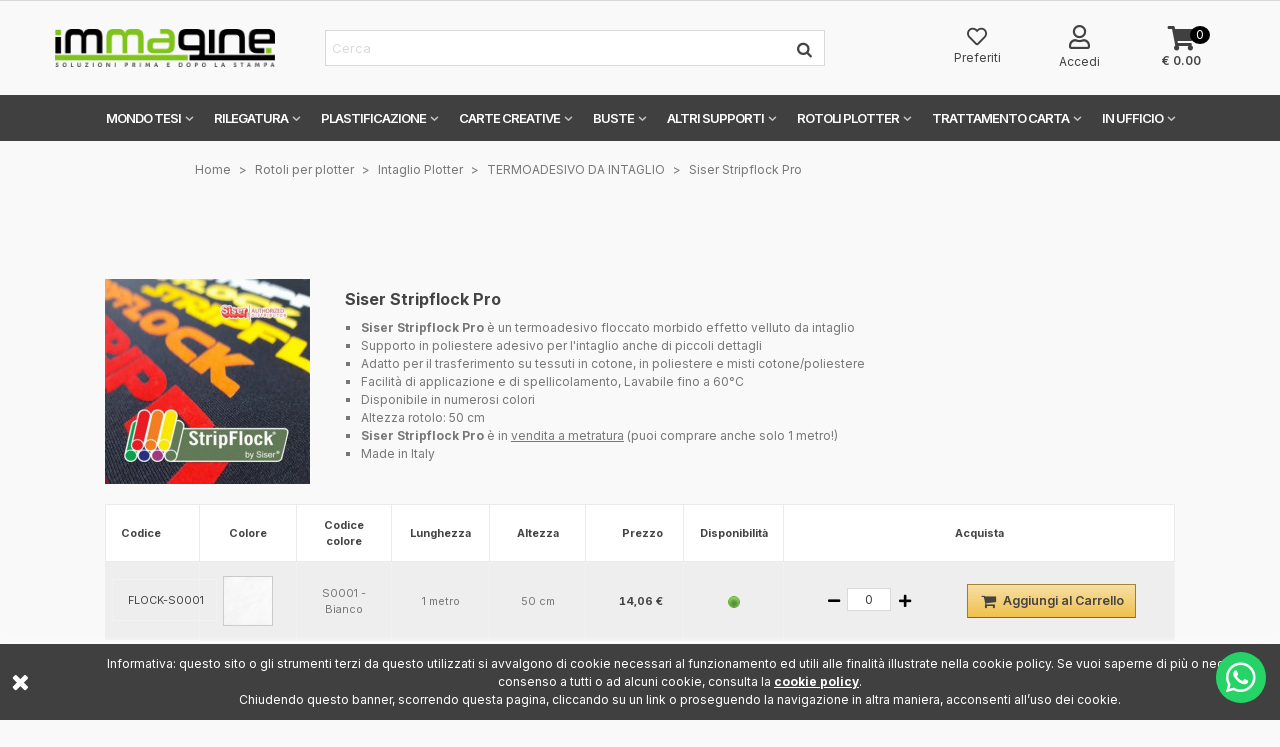

--- FILE ---
content_type: text/html; charset=utf-8
request_url: https://www.immaginesrl.it/1181-siser-stripflock-pro
body_size: 47457
content:
<!doctype html>
<html lang="it">

  <head>
	
	  
  <meta charset="utf-8">


  <meta http-equiv="x-ua-compatible" content="ie=edge">



  <title>Siser Stripflock Pro</title>
  <meta name="description" content="">
  <meta name="keywords" content="">
        <link rel="canonical" href="https://www.immaginesrl.it/1181-siser-stripflock-pro">
    
                
                  

<!--st begin -->

    <meta name="viewport" content="width=device-width, minimum-scale=0.25, maximum-scale=1.6, initial-scale=1.0" />

<!--st end -->

  <link rel="icon" type="image/vnd.microsoft.icon" href="https://www.immaginesrl.it/img/favicon.ico?1571928613">
  <link rel="shortcut icon" type="image/x-icon" href="https://www.immaginesrl.it/img/favicon.ico?1571928613">
  <!--st begin -->
    <link rel="apple-touch-icon" sizes="180x180" href="https://www.immaginesrl.it/upload/stthemeeditor/c2787f247030257bfd192835a23f3bc4.png?1768663645" />
      <link rel="icon" type="image/png" sizes="16x16" href="https://www.immaginesrl.it/upload/stthemeeditor/612f61bb199cec8d0db6576fc53c334e.png?1768663645" />
      <link rel="icon" type="image/png" sizes="32x32" href="https://www.immaginesrl.it/upload/stthemeeditor/bb048dc30040ddec3e86a5d1cd8264a0.png?1768663645" />
      <link rel="manifest" href="https://www.immaginesrl.it/upload/stthemeeditor/1/site.webmanifest?1768663645">
        <meta name="msapplication-config" content="https://www.immaginesrl.it/upload/stthemeeditor/1/browserconfig.xml?1768663645">
    
<!--st end -->

    <link rel="stylesheet" href="https://www.immaginesrl.it/themes/panda/assets/css/theme.css" media="all">
  <link rel="stylesheet" href="https://fonts.googleapis.com/css?family=Open+Sans:600|Vollkorn:regular|Open+Sans:700" media="all">
  <link rel="stylesheet" href="https://www.immaginesrl.it/themes/panda/assets/css/responsive.css" media="all">
  <link rel="stylesheet" href="https://www.immaginesrl.it/themes/panda/assets/css/responsive-lg.css" media="all">
  <link rel="stylesheet" href="https://www.immaginesrl.it/themes/panda/assets/css/responsive-xl.css" media="all">
  <link rel="stylesheet" href="https://www.immaginesrl.it/themes/panda/assets/css/responsive-xl-max.css" media="all">
  <link rel="stylesheet" href="https://www.immaginesrl.it/modules/stthemeeditor/views/css/animate.min.css" media="all">
  <link rel="stylesheet" href="https://www.immaginesrl.it/modules/customersadditionalinformations//views/css/cai_form.css" media="all">
  <link rel="stylesheet" href="https://www.immaginesrl.it/modules/ps_facetedsearch/views/dist/front.css" media="all">
  <link rel="stylesheet" href="https://www.immaginesrl.it/modules/coreimgcatname/views/css/catimgassoc.css" media="all">
  <link rel="stylesheet" href="https://www.immaginesrl.it/modules/sthoverimage/views/css/style.css" media="all">
  <link rel="stylesheet" href="https://www.immaginesrl.it/modules/stinstagram/views/css/stinstagram.css" media="all">
  <link rel="stylesheet" href="https://www.immaginesrl.it/modules/stcompare/views/css/front.css" media="all">
  <link rel="stylesheet" href="https://www.immaginesrl.it/modules/tablecombz/views/css/tablecombz.css" media="all">
  <link rel="stylesheet" href="https://www.immaginesrl.it/modules/tablecombz/views/css/tablecombz-1.7.css" media="all">
  <link rel="stylesheet" href="https://www.immaginesrl.it/modules/stprovideos/views/css/front.css" media="all">
  <link rel="stylesheet" href="https://www.immaginesrl.it/modules/stprovideos/views/css/video-js.css" media="all">
  <link rel="stylesheet" href="https://www.immaginesrl.it/modules/whatsappchat/views/css/whatsapp.css" media="all">
  <link rel="stylesheet" href="https://www.immaginesrl.it/themes/panda/modules/addcatdesc/views/css/addcatdesc.css" media="all">
  <link rel="stylesheet" href="https://www.immaginesrl.it/modules/codfee/views/css/codfee_1.6.css" media="all">
  <link rel="stylesheet" href="https://www.immaginesrl.it/modules/mqc/views/css/mqc.css" media="all">
  <link rel="stylesheet" href="https://www.immaginesrl.it/modules/CoreSyncQuantity//views/css/front.css" media="all">
  <link rel="stylesheet" href="https://www.immaginesrl.it/modules/CoreSyncDropshipping//views/css/front.css" media="all">
  <link rel="stylesheet" href="https://www.immaginesrl.it/js/jquery/ui/themes/base/minified/jquery-ui.min.css" media="all">
  <link rel="stylesheet" href="https://www.immaginesrl.it/js/jquery/ui/themes/base/minified/jquery.ui.theme.min.css" media="all">
  <link rel="stylesheet" href="https://www.immaginesrl.it/js/jquery/plugins/fancybox/jquery.fancybox.css" media="all">
  <link rel="stylesheet" href="https://www.immaginesrl.it/themes/panda/assets/css/custom.css" media="all">



    <link href="https://www.immaginesrl.it/modules/stthemeeditor/views/css/customer-s1.css" rel="stylesheet" media="all" />
  
<link rel="stylesheet" href="https://use.fontawesome.com/releases/v5.8.2/css/all.css" integrity="sha384-oS3vJWv+0UjzBfQzYUhtDYW+Pj2yciDJxpsK1OYPAYjqT085Qq/1cq5FLXAZQ7Ay" crossorigin="anonymous">
<link rel="stylesheet" href="/themes/panda/assets/css/font-awesome.min.css">


   <script src="https://ajax.googleapis.com/ajax/libs/jquery/3.2.1/jquery.min.js"></script>
 


  <script>
        var MQC_MODULE_MODAL = 0;
        var addtocart_animation = 2;
        var click_on_header_cart = 0;
        var hover_display_cp = 1;
        var prestashop = {"cart":{"products":[],"totals":{"total":{"type":"total","label":"Totale","amount":0,"value":"0,00\u00a0\u20ac"},"total_including_tax":{"type":"total","label":"Totale (Iva inclusa)","amount":0,"value":"0,00\u00a0\u20ac"},"total_excluding_tax":{"type":"total","label":"Totale (Iva escl.)","amount":0,"value":"0,00\u00a0\u20ac"}},"subtotals":{"products":{"type":"products","label":"Totale parziale","amount":0,"value":"0,00\u00a0\u20ac"},"discounts":null,"shipping":{"type":"shipping","label":"Spedizione","amount":0,"value":""},"tax":{"type":"tax","label":"Iva 22%","amount":0,"value":"0,00\u00a0\u20ac"}},"products_count":0,"summary_string":"0 articoli","vouchers":{"allowed":1,"added":[]},"discounts":[],"minimalPurchase":0,"minimalPurchaseRequired":""},"currency":{"name":"Euro","iso_code":"EUR","iso_code_num":"978","sign":"\u20ac"},"customer":{"lastname":null,"firstname":null,"email":null,"birthday":null,"newsletter":null,"newsletter_date_add":null,"optin":null,"website":null,"company":null,"siret":null,"ape":null,"is_logged":false,"gender":{"type":null,"name":null},"addresses":[]},"language":{"name":"Italiano (Italian)","iso_code":"it","locale":"it-IT","language_code":"it-it","is_rtl":"0","date_format_lite":"d\/m\/Y","date_format_full":"d\/m\/Y H:i:s","id":1},"page":{"title":"","canonical":"https:\/\/www.immaginesrl.it\/1181-siser-stripflock-pro","meta":{"title":"Siser Stripflock Pro","description":"","keywords":"","robots":"index"},"page_name":"category","body_classes":{"lang-it":true,"lang-rtl":false,"country-IT":true,"currency-EUR":true,"layout-left-column":true,"page-category":true,"tax-display-enabled":true,"category-id-1181":true,"category-Siser Stripflock Pro":true,"category-id-parent-790":true,"category-depth-level-5":true},"admin_notifications":[]},"shop":{"name":"Immagine s.r.l.","logo":"https:\/\/www.immaginesrl.it\/img\/immagine-srl-logo-1559144616.jpg","stores_icon":"https:\/\/www.immaginesrl.it\/img\/immagine-srl-logo_stores-1459937615.gif","favicon":"https:\/\/www.immaginesrl.it\/img\/favicon.ico"},"urls":{"base_url":"https:\/\/www.immaginesrl.it\/","current_url":"https:\/\/www.immaginesrl.it\/1181-siser-stripflock-pro","shop_domain_url":"https:\/\/www.immaginesrl.it","img_ps_url":"https:\/\/www.immaginesrl.it\/img\/","img_cat_url":"https:\/\/www.immaginesrl.it\/img\/c\/","img_lang_url":"https:\/\/www.immaginesrl.it\/img\/l\/","img_prod_url":"https:\/\/www.immaginesrl.it\/img\/p\/","img_manu_url":"https:\/\/www.immaginesrl.it\/img\/m\/","img_sup_url":"https:\/\/www.immaginesrl.it\/img\/su\/","img_ship_url":"https:\/\/www.immaginesrl.it\/img\/s\/","img_store_url":"https:\/\/www.immaginesrl.it\/img\/st\/","img_col_url":"https:\/\/www.immaginesrl.it\/img\/co\/","img_url":"https:\/\/www.immaginesrl.it\/themes\/panda\/assets\/img\/","css_url":"https:\/\/www.immaginesrl.it\/themes\/panda\/assets\/css\/","js_url":"https:\/\/www.immaginesrl.it\/themes\/panda\/assets\/js\/","pic_url":"https:\/\/www.immaginesrl.it\/upload\/","pages":{"address":"https:\/\/www.immaginesrl.it\/indirizzo","addresses":"https:\/\/www.immaginesrl.it\/indirizzi","authentication":"https:\/\/www.immaginesrl.it\/login","cart":"https:\/\/www.immaginesrl.it\/carrello","category":"https:\/\/www.immaginesrl.it\/index.php?controller=category","cms":"https:\/\/www.immaginesrl.it\/index.php?controller=cms","contact":"https:\/\/www.immaginesrl.it\/contattarci","discount":"https:\/\/www.immaginesrl.it\/sconto","guest_tracking":"https:\/\/www.immaginesrl.it\/tracciatura-ospite","history":"https:\/\/www.immaginesrl.it\/cronologia-ordini","identity":"https:\/\/www.immaginesrl.it\/identita","index":"https:\/\/www.immaginesrl.it\/","my_account":"https:\/\/www.immaginesrl.it\/il-mio-account","order_confirmation":"https:\/\/www.immaginesrl.it\/conferma-ordine","order_detail":"https:\/\/www.immaginesrl.it\/index.php?controller=order-detail","order_follow":"https:\/\/www.immaginesrl.it\/segui-ordine","order":"https:\/\/www.immaginesrl.it\/ordine","order_return":"https:\/\/www.immaginesrl.it\/index.php?controller=order-return","order_slip":"https:\/\/www.immaginesrl.it\/buono-ordine","pagenotfound":"https:\/\/www.immaginesrl.it\/pagina-non-trovata","password":"https:\/\/www.immaginesrl.it\/recupero-password","pdf_invoice":"https:\/\/www.immaginesrl.it\/index.php?controller=pdf-invoice","pdf_order_return":"https:\/\/www.immaginesrl.it\/index.php?controller=pdf-order-return","pdf_order_slip":"https:\/\/www.immaginesrl.it\/index.php?controller=pdf-order-slip","prices_drop":"https:\/\/www.immaginesrl.it\/calo-prezzi","product":"https:\/\/www.immaginesrl.it\/index.php?controller=product","search":"https:\/\/www.immaginesrl.it\/ricerca","sitemap":"https:\/\/www.immaginesrl.it\/mappa_del_sito","stores":"https:\/\/www.immaginesrl.it\/negozi","supplier":"https:\/\/www.immaginesrl.it\/fornitore","register":"https:\/\/www.immaginesrl.it\/login?create_account=1","order_login":"https:\/\/www.immaginesrl.it\/ordine?login=1"},"alternative_langs":[],"theme_assets":"\/themes\/panda\/assets\/","actions":{"logout":"https:\/\/www.immaginesrl.it\/?mylogout="},"no_picture_image":{"bySize":{"small_default":{"url":"https:\/\/www.immaginesrl.it\/img\/p\/it-default-small_default.jpg","width":40,"height":40},"cart_default":{"url":"https:\/\/www.immaginesrl.it\/img\/p\/it-default-cart_default.jpg","width":70,"height":80},"cart_default_2x":{"url":"https:\/\/www.immaginesrl.it\/img\/p\/it-default-cart_default_2x.jpg","width":140,"height":160},"home_default":{"url":"https:\/\/www.immaginesrl.it\/img\/p\/it-default-home_default.jpg","width":205,"height":205},"small_default_2x":{"url":"https:\/\/www.immaginesrl.it\/img\/p\/it-default-small_default_2x.jpg","width":210,"height":210},"medium_default":{"url":"https:\/\/www.immaginesrl.it\/img\/p\/it-default-medium_default.jpg","width":370,"height":370},"large_default":{"url":"https:\/\/www.immaginesrl.it\/img\/p\/it-default-large_default.jpg","width":550,"height":550},"home_default_2x":{"url":"https:\/\/www.immaginesrl.it\/img\/p\/it-default-home_default_2x.jpg","width":560,"height":560},"medium_default_2x":{"url":"https:\/\/www.immaginesrl.it\/img\/p\/it-default-medium_default_2x.jpg","width":740,"height":846},"large_default_2x":{"url":"https:\/\/www.immaginesrl.it\/img\/p\/it-default-large_default_2x.jpg","width":1200,"height":1372},"superlarge_default":{"url":"https:\/\/www.immaginesrl.it\/img\/p\/it-default-superlarge_default.jpg","width":1200,"height":1372},"superlarge_default_2x":{"url":"https:\/\/www.immaginesrl.it\/img\/p\/it-default-superlarge_default_2x.jpg","width":1200,"height":1372}},"small":{"url":"https:\/\/www.immaginesrl.it\/img\/p\/it-default-small_default.jpg","width":40,"height":40},"medium":{"url":"https:\/\/www.immaginesrl.it\/img\/p\/it-default-large_default.jpg","width":550,"height":550},"large":{"url":"https:\/\/www.immaginesrl.it\/img\/p\/it-default-superlarge_default_2x.jpg","width":1200,"height":1372},"legend":""}},"configuration":{"display_taxes_label":true,"display_prices_tax_incl":false,"is_catalog":false,"show_prices":true,"opt_in":{"partner":false},"quantity_discount":{"type":"discount","label":"Sconto unit\u00e0"},"voucher_enabled":1,"return_enabled":0},"field_required":[],"breadcrumb":{"links":[{"title":"Home","url":"https:\/\/www.immaginesrl.it\/"},{"title":"Rotoli per plotter","url":"https:\/\/www.immaginesrl.it\/5-rotoli-per-plotter"},{"title":"Intaglio Plotter","url":"https:\/\/www.immaginesrl.it\/55-intaglio-plotter"},{"title":"TERMOADESIVO DA INTAGLIO","url":"https:\/\/www.immaginesrl.it\/790-termoadesivo-da-intaglio"},{"title":"Siser Stripflock Pro","url":"https:\/\/www.immaginesrl.it\/1181-siser-stripflock-pro"}],"count":5},"link":{"protocol_link":"https:\/\/","protocol_content":"https:\/\/"},"time":1768663647,"static_token":"434cba7c0ceed0d72ad1368c29978864","token":"38e387cc24e929a772d5b292d1d68453","debug":false};
        var quick_search_as = true;
        var quick_search_as_min = 1;
        var quick_search_as_size = 6;
        var st_myloved_url = "https:\/\/www.immaginesrl.it\/module\/stlovedproduct\/myloved";
        var stblogcomments_moderate = 1;
        var stcompare = {"url":"https:\/\/www.immaginesrl.it\/module\/stcompare\/compare"};
        var stmywishlist_url = "https:\/\/www.immaginesrl.it\/module\/stwishlist\/mywishlist";
        var stprovideos = {"autoplay":true,"controls":true,"controls_youtube":false,"loop":1,"muted":true,"quick_view":0,"play_video_text":"","st_is_16":false,"get_videos_url":"https:\/\/www.immaginesrl.it\/module\/stprovideos\/ajax","how_to_display":0,"_st_themes_17":true,"_st_themes_16":false,"theme_name":"panda","video_container":".pro_gallery_top_inner","gallery_container":".pro_gallery_top","thumbnail_container":".pro_gallery_thumbs","video_selector":".pro_gallery_top_container .swiper-slide","thumbnail_selector":".pro_gallery_thumbs_container .swiper-slide","thumbnail_html":"<div class=\"swiper-slide\" data-video-id=\"***\"><img src=\"@@@\"\/><div class=\"st_pro_video_layer st_pro_video_flex\"><div class=\"pro_gallery_thumb_box general_border\"><img class=\"pro_gallery_thumb $$$\" src=\"###\"\/><\/div><button class=\"st_pro_video_btn st_pro_video_play_icon\" type=\"button\" aria-disabled=\"false\"><span aria-hidden=\"true\" class=\"vjs-icon-placeholder\"><\/span><\/button><\/div><\/div>","slider":1,"thumb_slider":1,"gallery_image_size":{"width":"370","height":"370"},"thumbnail_image_size":{"width":"70","height":"80"}};
        var sttheme = {"cookie_domain":"www.immaginesrl.it","cookie_path":"\/","drop_down":0,"is_rtl":0,"is_mobile_device":false,"gallery_image_type":"large_default","thumb_image_type":"small_default","responsive":"1","responsive_max":"1","product_view_swither":"0","infinite_scroll":"0","cate_pro_lazy":"1","sticky_column":"","filter_position":"","sticky_option":"1","product_thumbnails":"1","enable_zoom":"1","enable_thickbox":"0","retina":"1","sticky_mobile_header":"1","sticky_mobile_header_height":"50","use_mobile_header":"0","pro_image_column_md":"3","submemus_animation":"0","pro_quantity_input":"1","popup_vertical_fit":"1","pro_tm_slider":"0","pro_tm_slider_cate":"0","buy_now":"0"};
      </script>

<script>
    myID = document.getElementById("rightbar");

var myScrollFunc = function () {
    var y = window.scrollY;
    if (y >= 300) {
        if (myID)
        myID.className = "custom-rightbar show"
    } else {
        if (myID)
        myID.className = "custom-rightbar hide"
    }
};

window.addEventListener("scroll", myScrollFunc);
</script>
<!--st end -->

    <script async src="https://www.googletagmanager.com/gtag/js?id=G-1RV2ZEVK2G"></script>
  <script>
    window.dataLayer = window.dataLayer || [];
    function gtag(){dataLayer.push(arguments);}
    gtag('js', new Date());
    gtag(
      'config',
      'G-1RV2ZEVK2G',
      {
        'debug_mode':false
        , 'anonymize_ip': true                      }
    );
  </script>

 <style>
#st_mega_menu_wrap #st_ma_43,#st_mega_menu_column_block #st_ma_43,#st_mega_menu_wrap #st_menu_block_43,#st_mega_menu_wrap #st_menu_block_43 a,#st_mega_menu_column_block #st_menu_block_43,#st_mega_menu_column_block #st_menu_block_43 a{color:#ffffff;}#st_mega_menu_wrap #st_ma_43:hover, #st_mega_menu_wrap #st_menu_43.current .ma_level_0,#st_mega_menu_column_block #st_ma_43:hover, #st_mega_menu_column_block #st_menu_43.current .ma_level_0,#st_mega_menu_wrap #st_menu_block_43 a:hover,#st_mega_menu_column_block #st_menu_block_43 a:hover{color:#7FC31B;}#st_mega_menu_wrap #st_ma_43,#st_mega_menu_column_block #st_ma_43{background-color:#404040;}#st_mega_menu_wrap #st_ma_43:hover, #st_mega_menu_wrap #st_menu_43.current .ma_level_0,#st_mega_menu_column_block #st_ma_43:hover, #st_mega_menu_column_block #st_menu_43.current .ma_level_0{background-color:#404040;}#st_mega_menu_wrap #st_menu_43 .stmenu_sub, #st_mega_menu_wrap #st_menu_43 .stmenu_multi_level ul, #st_mega_menu_wrap #st_menu_43 .mu_level_2 ul,#st_mega_menu_column_block #st_menu_43 .stmenu_sub, #st_mega_menu_column_block #st_menu_43 .stmenu_multi_level ul, #st_mega_menu_column_block #st_menu_43 .mu_level_2 ul,#st_mega_menu_wrap #st_menu_43 .stmenu_vs{background-color:#ffffff;}#st_ma_43 .cate_label,#st_mo_ma_43 .cate_label{color:#000000;}#st_ma_43 .cate_label,#st_mo_ma_43 .cate_label{background-color:#000000;}#st_ma_53 .cate_label,#st_mo_ma_53 .cate_label{color:#ffffff;}#st_ma_53 .cate_label,#st_mo_ma_53 .cate_label{background-color:#85f800;}#st_mega_menu_wrap #st_ma_262,#st_mega_menu_column_block #st_ma_262,#st_mega_menu_wrap #st_menu_block_262,#st_mega_menu_wrap #st_menu_block_262 a,#st_mega_menu_column_block #st_menu_block_262,#st_mega_menu_column_block #st_menu_block_262 a{color:#000000;}#st_mega_menu_wrap #st_menu_block_262 .ma_level_1,#st_mega_menu_column_block #st_menu_block_262 .ma_level_1{color:#000000;}#st_mega_menu_wrap #st_ma_262:hover, #st_mega_menu_wrap #st_menu_262.current .ma_level_0,#st_mega_menu_column_block #st_ma_262:hover, #st_mega_menu_column_block #st_menu_262.current .ma_level_0,#st_mega_menu_wrap #st_menu_block_262 a:hover,#st_mega_menu_column_block #st_menu_block_262 a:hover{color:#000000;}#st_mega_menu_wrap #st_menu_block_262 .ma_level_1:hover,#st_mega_menu_column_block #st_menu_block_262 .ma_level_1:hover{color:#000000;}#st_ma_262 .cate_label,#st_mo_ma_262 .cate_label{color:#ffffff;}#st_ma_262 .cate_label,#st_mo_ma_262 .cate_label{background-color:#8CC63F;}#st_mega_menu_wrap #st_ma_287,#st_mega_menu_column_block #st_ma_287,#st_mega_menu_wrap #st_menu_block_287,#st_mega_menu_wrap #st_menu_block_287 a,#st_mega_menu_column_block #st_menu_block_287,#st_mega_menu_column_block #st_menu_block_287 a{color:#000000;}#st_mega_menu_wrap #st_menu_block_287 .ma_level_1,#st_mega_menu_column_block #st_menu_block_287 .ma_level_1{color:#000000;}#st_mega_menu_wrap #st_ma_287:hover, #st_mega_menu_wrap #st_menu_287.current .ma_level_0,#st_mega_menu_column_block #st_ma_287:hover, #st_mega_menu_column_block #st_menu_287.current .ma_level_0,#st_mega_menu_wrap #st_menu_block_287 a:hover,#st_mega_menu_column_block #st_menu_block_287 a:hover{color:#000000;}#st_mega_menu_wrap #st_menu_block_287 .ma_level_1:hover,#st_mega_menu_column_block #st_menu_block_287 .ma_level_1:hover{color:#000000;}#st_ma_287 .cate_label,#st_mo_ma_287 .cate_label{color:#ffffff;}#st_ma_287 .cate_label,#st_mo_ma_287 .cate_label{background-color:#8CC63F;}
</style>
<style>#easycontent_container_33 {background-color:#F6F6F6;}#easycontent_container_33 {padding-top:50px;}#easycontent_container_33 {padding-bottom:50px;}#easycontent_container_33 {margin-top:30px;}#easycontent_container_33 {margin-bottom:30px;}#steasy_column_147{padding-top: 0px;}#steasy_column_147{padding-bottom: 0px;}#steasy_column_148{padding-top: 0px;}#steasy_column_148{padding-bottom: 0px;}#steasy_element_244 .textboxes_1_1 .easy_image{border: 0px solid transparent;}#steasy_element_244 .textboxes_1_1 .easy_image{width: 300px;}#steasy_element_244 .textboxes_1_1 .easy_header{color: #444444;}#steasy_element_244 .textboxes_1_1 .easy_sub_header{color: #999999;}#steasy_element_245 .textboxes_1_1 .easy_image{border: 0px solid transparent;}#steasy_element_245 .textboxes_1_1 .easy_image{width: 300px;}#steasy_element_245 .textboxes_1_1 .easy_header{color: #444444;}#steasy_element_245 .textboxes_1_1 .easy_sub_header{color: #999999;}#steasy_element_246 .textboxes_1_1 .easy_image{border: 0px solid transparent;}#steasy_element_246 .textboxes_1_1 .easy_image{width: 300px;}#steasy_element_246 .textboxes_1_1 .easy_header{color: #444444;}#steasy_element_246 .textboxes_1_1 .easy_sub_header{color: #999999;}#steasy_element_247 .textboxes_1_1 .easy_image{border: 0px solid transparent;}#steasy_element_247 .textboxes_1_1 .easy_image{width: 300px;}#steasy_element_247 .textboxes_1_1 .easy_header{color: #444444;}#steasy_element_247 .textboxes_1_1 .easy_sub_header{color: #999999;}#steasy_column_287{padding-top: 0px;}#steasy_column_287{padding-bottom: 0px;}#steasy_column_288{padding-top: 0px;}#steasy_column_288{padding-bottom: 0px;}#steasy_element_478 .textboxes_1_1 .easy_image{border: 0px solid transparent;}#steasy_element_478 .textboxes_1_1 .easy_image{border-radius: 500px;}#steasy_element_478 .textboxes_1_1 .easy_header{color: #444444;}#steasy_element_479 .textboxes_1_1 .easy_image{border: 0px solid transparent;}#steasy_element_479 .textboxes_1_1 .easy_image{border-radius: 500px;}#steasy_element_479 .textboxes_1_1 .easy_header{color: #444444;}#steasy_element_480 .textboxes_1_1 .easy_image{border: 0px solid transparent;}#steasy_element_480 .textboxes_1_1 .easy_image{border-radius: 500px;}#steasy_element_480 .textboxes_1_1 .easy_header{color: #444444;}#easycontent_container_80 {padding-top:50px;}#easycontent_container_80 {padding-bottom:50px;}#easycontent_container_80 {margin-top:30px;}#easycontent_container_80 {margin-bottom:30px;}#easycontent_container_80 {background-image:url(https://www.immaginesrl.it/upload/steasycontent/elementtestimonialsbg1.jpg);}#steasy_column_417{padding-top: 0px;}#steasy_column_417{padding-bottom: 0px;}#steasy_column_418{padding-top: 0px;}#steasy_column_418{padding-bottom: 0px;}#easycontent_container_109 {margin-top:20px;}#steasy_column_572{padding-top: 0px;}#steasy_column_572{padding-bottom: 0px;}#steasy_column_573{padding-top: 0px;}#steasy_column_573{padding-bottom: 0px;}#steasy_element_942 .textboxes_1_1 .easy_image{border: 0px solid transparent;}#steasy_element_942 .textboxes_1_1 .easy_image{border-radius: 500px;}#steasy_element_942 .textboxes_1_1 .easy_image{width: 180px;}#steasy_element_942 .textboxes_1_1 .easy_header{color: #444444;}#steasy_element_942 .textboxes_1_1 .easy_sub_header{color: #999999;}#steasy_element_943 .textboxes_1_1 .easy_image{border: 0px solid transparent;}#steasy_element_943 .textboxes_1_1 .easy_image{border-radius: 500px;}#steasy_element_943 .textboxes_1_1 .easy_image{width: 180px;}#steasy_element_943 .textboxes_1_1 .easy_header{color: #444444;}#steasy_element_943 .textboxes_1_1 .easy_sub_header{color: #999999;}#steasy_element_944 .textboxes_1_1 .easy_image{border: 0px solid transparent;}#steasy_element_944 .textboxes_1_1 .easy_image{border-radius: 500px;}#steasy_element_944 .textboxes_1_1 .easy_image{width: 180px;}#steasy_element_944 .textboxes_1_1 .easy_header{color: #444444;}#steasy_element_944 .textboxes_1_1 .easy_sub_header{color: #999999;}#steasy_element_945 .textboxes_1_1 .easy_image{border: 0px solid transparent;}#steasy_element_945 .textboxes_1_1 .easy_image{border-radius: 500px;}#steasy_element_945 .textboxes_1_1 .easy_image{width: 180px;}#steasy_element_945 .textboxes_1_1 .easy_header{color: #444444;}#steasy_element_945 .textboxes_1_1 .easy_sub_header{color: #999999;}#easycontent_container_125 {padding-top:20px;}#steasy_column_667{padding-top: 0px;}#steasy_column_667{padding-bottom: 0px;}#steasy_column_668{padding-top: 0px;}#steasy_column_668{padding-bottom: 0px;}#steasy_element_1124 .textboxes_1_1 .easy_image{border: 0px solid transparent;}#steasy_element_1124 .textboxes_1_1 .easy_image{border-radius: 100px;}#steasy_element_1124 .textboxes_1_1 .stars_box i.star_off{color: #d9d9d9;}#steasy_element_1124 .textboxes_1_1 .stars_box i.star_on{color: #444444;}#steasy_element_1124 .textboxes_1_1 .easy_text{font-size: 14px;}#easycontent_container_150 {background-color:#F6F6F6;}#easycontent_container_150 {padding-top:50px;}#easycontent_container_150 {padding-bottom:50px;}#easycontent_container_150 {margin-top:30px;}#easycontent_container_150 {margin-bottom:30px;}#steasy_column_805{padding-top: 0px;}#steasy_column_805{padding-bottom: 0px;}#steasy_column_806{padding-top: 0px;}#steasy_column_806{padding-bottom: 0px;}#easycontent_185 {padding-top:100px;}#easycontent_185 {padding-bottom:100px;}</style>
<style>.block_blog .s_title_block a{font-size: 16px;}.is_blog .title_style_0 .flex_child,.is_blog .title_style_2 .flex_child,.is_blog .title_style_3 .flex_child{background-image: none;}.products_sldier_swiper .block_blog .pro_outer_box:hover .pro_second_box,.product_list.grid .block_blog .pro_outer_box:hover .pro_second_box{ background-color: #ffffff; }</style>
<style>.st_banner_block_5 .st_image_layered_description, a.st_banner_block_5 , .st_banner_block_5 .st_image_layered_description a{color:#ffffff;} .st_banner_block_5 .separater{border-color:#ffffff;}.st_banner_block_6 .st_image_layered_description, a.st_banner_block_6 , .st_banner_block_6 .st_image_layered_description a{color:#ffffff;} .st_banner_block_6 .separater{border-color:#ffffff;}.st_banner_block_23 .st_image_layered_description .btn{color:#444!important;}.st_banner_block_23 .st_image_layered_description .btn{background-color:#fff;border-color:#fff!important;}.st_banner_block_23 .st_image_layered_description .btn:hover{color:#fff!important;}.st_banner_block_23 .st_image_layered_description .btn:hover{border-color:#444;}.st_banner_block_23 .st_image_layered_description .btn:hover{-webkit-box-shadow: none; box-shadow: none;background-color: #444!important;}#st_banner_14{padding-top:0px;}#st_banner_14{padding-bottom:0px;}#st_banner_23{padding-top:0px;}#st_banner_23{padding-bottom:0px;}#st_banner_24{padding-top:0px;}#st_banner_24{padding-bottom:0px;}#st_banner_27{padding-top:0px;}#st_banner_27{padding-bottom:0px;}#st_banner_30{padding-top:0px;}#st_banner_30{padding-bottom:0px;}#st_banner_39{padding-top:0px;}#st_banner_39{padding-bottom:0px;}</style>
<style>.countdown_timer.countdown_style_0 div{padding-top:11px;padding-bottom:11px;}.countdown_timer.countdown_style_0 div span{height:22px;line-height:22px;}.countdown_timer.countdown_style_0 div{border-right:none;}</style>
<script>
//<![CDATA[

var s_countdown_all = 0;
var s_countdown_id_products = []; 
var s_countdown_style = 0; 
var s_countdown_lang = new Array();
s_countdown_lang['day'] = "day";
s_countdown_lang['days'] = "days";
s_countdown_lang['hrs'] = "ore";
s_countdown_lang['min'] = "min";
s_countdown_lang['sec'] = "sec";

//]]>
</script>
<script>
//<![CDATA[
var ins_follow = "Segui";
var ins_posts = "Posts";
var ins_followers = "Followers";
var ins_following = "Seguiti";
var stinstagram_view_in_ins = "Vedi su Instagram";
var stinstagram_view_larger = "Clicca qui per vederlo più in grande";
var st_timeago_suffixAgo= "fa";
var st_timeago_suffixFromNow= "da ora";
var st_timeago_inPast= "in qualsiasi momento";
var st_timeago_seconds= "meno di un minuto";
var st_timeago_minute= "circa un minuto";
var st_timeago_minutes= "#d minutes";
var st_timeago_hour= "circa un'ora";
var st_timeago_hours= "circa #d hore";
var st_timeago_day= "un giorno";
var st_timeago_days= "#d days";
var st_timeago_month= "circa un mese";
var st_timeago_months= "#d months";
var st_timeago_year= "circa un anno";
var st_timeago_years= "#d years";
var st_timeago_years= "#d years";
var ins_previous= "Precedente";
var ins_next= "Succ";

var instagram_block_array={'profile':[],'feed':[]};

//]]>
</script><style>.love_product .btn_text{margin-right:4px;}</style>
<style> .breadcrumb_spacing{height:20px;} #page_banner_container_1 {padding-top: 8px;} #page_banner_container_1 {padding-bottom: 8px;} #page_banner_container_1 {margin-top:5px;}</style>
<style>.pc_slider_block_container .nav-tabs .nav-link:hover, .pc_slider_block_container .nav-tabs .nav-link.active{background-color: #F9F9F9;}.pc_slider_block_container .sttab_2_3 .nav-tabs{border-bottom-color: #E3E3E3;}.pc_slider_block_container .sttab_2_3 .nav-link{border-bottom-color: #E3E3E3;}.pc_slider_block_container .sttab_2_3 .nav-link:hover, .pc_slider_block_container .sttab_2_3 .nav-link.active, .pc_slider_block_container .sttab_2_3 .nav-link:focus{border-bottom-color: #C5C5C5;}.pc_slider_block_container .sttab_2_3 .nav-tabs, .pc_slider_block_container .sttab_2_3 .nav-tabs .nav-link{border-bottom-width: 2px;border-bottom-style: solid;}.pc_slider_block_container .sttab_2_3 .nav-tabs .nav-item{margin-bottom: -2px;}</style>
<style>#side_compare{right: 0; left: auto; border-left-width: 4px;border-right-width: 0;}.is_rtl #side_compare{left: 0; right: auto;border-left-width:0;border-right-width: 4px;}#side_compare .st-menu-header .close_right_side{left: 4px; right: auto;}.is_rtl #side_compare .st-menu-header .close_right_side{left: auto; right: 4px;}#side_loved{right: 0; left: auto; border-left-width: 4px;border-right-width: 0;}.is_rtl #side_loved{left: 0; right: auto;border-left-width:0;border-right-width: 4px;}#side_loved .st-menu-header .close_right_side{left: 4px; right: auto;}.is_rtl #side_loved .st-menu-header .close_right_side{left: auto; right: 4px;}#side_mobile_nav{right: 0; left: auto; border-left-width: 4px;border-right-width: 0;}.is_rtl #side_mobile_nav{left: 0; right: auto;border-left-width:0;border-right-width: 4px;}#side_mobile_nav .st-menu-header .close_right_side{left: 4px; right: auto;}.is_rtl #side_mobile_nav .st-menu-header .close_right_side{left: auto; right: 4px;}#side_products_cart{right: 0; left: auto; border-left-width: 4px;border-right-width: 0;}.is_rtl #side_products_cart{left: 0; right: auto;border-left-width:0;border-right-width: 4px;}#side_products_cart .st-menu-header .close_right_side{left: 4px; right: auto;}.is_rtl #side_products_cart .st-menu-header .close_right_side{left: auto; right: 4px;}#side_stmobilemenu{right: 0; left: auto; border-left-width: 4px;border-right-width: 0;}.is_rtl #side_stmobilemenu{left: 0; right: auto;border-left-width:0;border-right-width: 4px;}#side_stmobilemenu .st-menu-header .close_right_side{left: 4px; right: auto;}.is_rtl #side_stmobilemenu .st-menu-header .close_right_side{left: auto; right: 4px;}#rightbar{-webkit-flex-grow: 4; -moz-flex-grow: 4; flex-grow: 4; -ms-flex-positive: 4;}#leftbar{-webkit-flex-grow: 0; -moz-flex-grow: 0; flex-grow: 0; -ms-flex-positive: 0;}#rightbar{top:auto; bottom:0%;}#leftbar{top:auto; bottom:0%;}</style>
        <meta property="og:site_name" content="Immagine s.r.l." />
    <meta property="og:url" content="https://www.immaginesrl.it/1181-siser-stripflock-pro" />
        <meta property="og:type" content="product" />
    <meta property="og:title" content="Siser Stripflock Pro" />
    <meta property="og:description" content="" />
    <meta property="og:image" content="https://www.immaginesrl.it/img/c/1181.jpg" />
    <style>.social_share_1{color:#ffffff!important;}.social_share_1{background-color:#55ACEE!important;}.social_share_1:hover{color:#ffffff!important;}.social_share_1:hover{background-color:#407EAF!important;}.social_share_2{color:#ffffff!important;}.social_share_2{background-color:#3b5998!important;}.social_share_2:hover{color:#ffffff!important;}.social_share_2:hover{background-color:#2E4674!important;}.social_share_3{color:#ffffff!important;}.social_share_3{background-color:#DD4D40!important;}.social_share_3:hover{color:#ffffff!important;}.social_share_3:hover{background-color:#2E4674!important;}.social_share_4{color:#ffffff!important;}.social_share_4{background-color:#BD081C!important;}.social_share_4:hover{color:#ffffff!important;}.social_share_4:hover{background-color:#8B0815!important;}</style>
<style>.st_sticker_1{border-color:#999999;}.st_sticker_1{border-width:2px;}.st_sticker_1{left:0px;}.st_sticker_1{top:0px;}.st_sticker_2{border-color:#999999;}.st_sticker_2{border-width:2px;}.st_sticker_2{font-weight:normal;}.st_sticker_2{right:0px;}.st_sticker_2{top:0px;}.st_sticker_3{color:#ffffff;}.st_sticker_3{background:rgba(229,77,38,0);}.st_sticker_3{border-width:0px;}.st_sticker_3{font-weight:normal;}.st_sticker_4{border-color:#999999;}.st_sticker_4{border-width:2px;}</style>
<style>#st_header .search_widget_block{width:500px;}</style>
<style>
    .st_pro_video_play_on_first_gallery, .st_pro_video_play_static{left:50%;margin-left:-18px;right:auto;}.st_pro_video_play_on_first_gallery, .st_pro_video_play_static{bottom:20px;top:auto;}.st_pro_videos_box{z-index: 9;}.st_pro_video_btn{z-index: 10;}
</style>






<script type="text/javascript">
    (function(c,l,a,r,i,t,y){
        c[a]=c[a]||function(){(c[a].q=c[a].q||[]).push(arguments)};
        t=l.createElement(r);t.async=1;t.src="https://www.clarity.ms/tag/"+i;
        y=l.getElementsByTagName(r)[0];y.parentNode.insertBefore(t,y);
    })(window, document, "clarity", "script", "4yh1h9ovla");
</script>

	
        
        	<link rel="preconnect" href="https://fonts.googleapis.com">
<link rel="preconnect" href="https://fonts.gstatic.com" crossorigin>
<link href="https://fonts.googleapis.com/css2?family=IM+Fell+DW+Pica:ital@0;1&family=IM+Fell+English:ital@0;1&family=Inter:ital,opsz,wght@0,14..32,100..900;1,14..32,100..900&family=Montserrat:ital,wght@0,100..900;1,100..900&display=swap" rel="stylesheet">
  </head>

  <body id="category" class="category lang-it country-it currency-eur layout-left-column page-category tax-display-enabled category-id-1181 category-siser-stripflock-pro category-id-parent-790 category-depth-level-5   lang_it    desktop_device  slide_lr_column   	 show-left-column hide-right-column 
  ">	
              <a class="whatsappchat-anchor whatsappchat-anchor1" target="_blank" href="https://web.whatsapp.com/send?l=it&amp;phone=393347092440">        <div class="whatsapp whatsapp_1 whatsapp-badge bottom-right"
            >
            <span style="background-color: #25d366">
                                <i class="fab fa-whatsapp"></i>
                            </span>
        </div>
    </a>    
    
    
    <!--div id="cta-page-alert">
	  <span id='close-alert'><i class="fas fa-times"></i></span>
	  <div class="card-block covid-19-alert">
		  <h5>AVVISO DI CHIUSURA</h5>
		  A seguito dell’emergenza sanitaria Covid-19 ed in ottemperanza al decreto
ministeriale del 22 Marzo 2020 Vi informiamo che la nostra azienda resterà
<strong>chiusa dal 25 marzo al 03 aprile 2020</strong>.<br><br>
Gli ordini ricevuti saranno spediti alla riapertura
		  <p></p>


	  </div>
  </div>

  <div class="cta-page-badge bottom-right">
            <span>
                                <i class="fas fa-exclamation-triangle"></i>
                            </span>
  </div-->

            
    
	<div id="st-container" class="st-container st-effect-0">
	  <div class="st-pusher">
		<div class="st-content"><!-- this is the wrapper for the content -->
		  <div class="st-content-inner">
	<!-- off-canvas-end -->

	<main id="body_wrapper">
	  	  
			  
	  <div class="header-container  ">
	  <header id="st_header" class="animated fast">
		
		  
    

  <section id="mobile_bar" class="animated fast">
    <div class="container">
      <div id="mobile_bar_top" class="flex_container">
                  <div id="mobile_bar_left">
            <div class="flex_container">
            	                            <a class="mobile_logo" href="https://www.immaginesrl.it/" title="Immagine s.r.l.">
              <img class="logo" src="https://www.immaginesrl.it/img/immagine-srl-logo-1559144616.jpg"  alt="Immagine s.r.l." width="500" height="86"/>
            </a>
        
              	                
                
                                    	                
   
                       	    	            
                        
      
            </div>
          </div>
          <div id="mobile_bar_center" class="flex_child">
            <div class="flex_container ">            	              
            </div>
          </div>
          <div id="mobile_bar_right">
            <div class="flex_container">         <a id="icon_search_widget_custom" class="mobile_bar_item" href="#"> <i class="fto-search-1 fs_xl"></i> <i class="fto-cancel-2 fs_xl" style="font-size: 18px;line-height:40px;"></i></a>
   <a class="user-custom mobile_bar_item" href="/il-mio-account"><i class="far fa-user"></i></a>
	<a id="rightbar_7" rel="nofollow" title="Visualizza il mio carrello"  href="javascript:;" class="mobile_bar_tri  cart_mobile_bar_tri mobile_bar_item shopping_cart_style_1" data-name="side_products_cart" data-direction="open_bar_right" style="max-width: 34px;
    margin-right: 14px;">
		<div class="ajax_cart_bag">
			<span class="ajax_cart_quantity amount_circle ">0</span>
			                        <i class="fas fa-shopping-cart"></i>
			<i class="fto-glyph icon_btn fs_xl"></i>
		</div>
		<span class="mobile_bar_tri_text">Carrello</span>
	</a>
            
     

	 
    <a id="rightbar_8"  href="javascript:;" class="mobile_bar_tri  menu_mobile_bar_tri mobile_bar_item   with_text" data-name="side_stmobilemenu" data-direction="open_bar_right" rel="nofollow" title="Menu" style="margin-bottom:9px;">
	                
   
            <svg xmlns="http://www.w3.org/2000/svg" viewBox="0 0 32.5 19.5">
<path class="st0" d="M31.2,19.5h-30c-0.7,0-1.2-0.6-1.2-1.2S0.6,17,1.2,17h30c0.7,0,1.2,0.6,1.2,1.2S31.9,19.5,31.2,19.5z"></path>
<path class="st0" d="M31.2,2.5h-30C0.6,2.5,0,1.9,0,1.2S0.6,0,1.2,0h30c0.7,0,1.2,0.6,1.2,1.2S31.9,2.5,31.2,2.5z"></path>
<path class="st0" d="M31.2,11h-30C0.6,11,0,10.4,0,9.7s0.6-1.2,1.2-1.2h30c0.7,0,1.2,0.6,1.2,1.2S31.9,11,31.2,11z"></path>
                        </svg><br>
           Menu
	    	</a>
    	</div>
          </div>
      </div>
      <div id="mobile_bar_bottom" class="flex_container">
        
      </div>
      
    </div>
      
    <div id="search_block_side" class="search_block_side_custom">
        <div class="search_widget_block">
<div class="search_widget" data-search-controller-url="">
	<form method="get" action="" class="search_widget_form">
		<input type="hidden" name="controller" value="search">
		<div class="search_widget_form_inner input-group round_item js-parent-focus input-group-with-border">
	      <input type="text" class="form-control search_widget_text js-child-focus" name="s" value="" placeholder="Cerca">
	      <span class="input-group-btn">
	        <button class="btn btn-search btn-less-padding btn-spin search_widget_btn link_color icon_btn" type="submit"><i class="fto-search-1"></i></button>
	      </span>
	    </div>

	</form>
	<div class="search_results "></div>
	<a href="javascript:;" title="Più prodotti" rel="nofollow" class="display_none search_more_products go">Clicca per vedere più prodotti</a>
	<div class="display_none search_no_products">Nessun prodotto trovato</div>
</div>
</div>
    </div>

  </section>


            <div id="top_bar" class="nav_bar horizontal-s  hide_when_sticky " >
      <div class="">
        <div id="top_bar_container" class="container-fluid">
          <div id="top_bar_row" class="custom-top-bar flex_container col-md-12">
              <div class="container">
                                    <!--                  <div class="col-md-12" style="float:left;"> <span class="title section_close_company" style="line-height: 26px;">I nostri uffici rimarranno chiusi dal 24 dicembre al 6 gennaio. Gli ordini effettuati dal 23 dicembre saranno evasi a partire dal 7 gennaio. Il team Immagine augura a tutti Buon Natale e Felice Anno Nuovo. </span></div>-->
                  <div class="col-md-3" style="float:left;"></div>
              </div>
                      </div>
        </div>          
      </div>
    </div>
  

  <div id="header_primary" class="">
    <div class="wide_container">
      <div id="header_primary_container" class="container">
        <div id="header_primary_row" class="flex_container  logo_left ">
                                  <div id="header_left" class="">
            <div class="flex_container header_box  flex_left ">
                                        <div class="logo_box">
          <div class="slogan_horizon">
            <a class="shop_logo" href="https://www.immaginesrl.it/" title="Immagine s.r.l.">
                <img class="logo" src="https://www.immaginesrl.it/img/immagine-srl-logo-1559144616.jpg"  alt="Immagine s.r.l." width="500" height="86"/>
            </a>
                      </div>
                  </div>
        
                                        </div>
          </div>
            <div id="header_center" class="">
              <div class="flex_container header_box  flex_center ">
                                                            <div class="search_widget_block">
<div class="search_widget" data-search-controller-url="//www.immaginesrl.it/ricerca">
	<form method="get" action="//www.immaginesrl.it/ricerca" class="search_widget_form">
		<input type="hidden" name="controller" value="search">
		<div class="search_widget_form_inner input-group round_item js-parent-focus input-group-with-border">
	      <input type="text" class="form-control search_widget_text js-child-focus" name="s" value="" placeholder="Cerca">
	      <span class="input-group-btn">
	        <button class="btn btn-search btn-less-padding btn-spin search_widget_btn link_color icon_btn" type="submit"><i class="fto-search-1"></i></button>
	      </span>
	    </div>

	</form>
	<div class="search_results  search_show_img  search_show_name  search_show_price "></div>
	<a href="javascript:;" title="Più prodotti" rel="nofollow" class="display_none search_more_products go">Clicca per vedere più prodotti</a>
	<div class="display_none search_no_products">Nessun prodotto trovato</div>
</div>
</div>

              </div>
            </div>
          <div id="header_right" class="">
            <div id="header_right_top" class="flex_container header_box  flex_right ">
                <div class="col-md-3">
    <div class="col-md-12 col-xs-12" style="padding:0;text-align: center;">
        
        
        
        
        <a href="https://www.immaginesrl.it/module/stlovedproduct/myloved" class="wishlist_link top_bar_item" rel="nofollow" title="Preferiti" style="    font-weight: 600;
                                                                              text-transform: uppercase;">
	    <i class="far fa-heart"></i>
	    
	</a>
            
    </div>
    <div class="col-md-12 col-xs-12" style="padding:0;text-align: center;">
        <a href="https://www.immaginesrl.it/module/stlovedproduct/myloved" title="Vedi la mia lista dei prodotti preferiti" class="wishlist_link top_bar_item" rel="nofollow" style="    font-weight: 600;
    text-transform: uppercase;">
            Preferiti
        </a>
    </div>
    <div class="col-md-12 col-xs-12" style="padding:0;text-align: center;">
        <a class="login top_bar_item" href="https://www.immaginesrl.it/module/stlovedproduct/myloved" rel="nofollow" title="Accedi al tuo account">
                            <span class="header_item">
                                                                <span class="header_v_align_m"></span>                            </span>
                        </a>
    </div>
</div>
				                    <div class="col-md-4">
                        <div class="col-md-12 col-xs-12" style="padding:0;text-align: center;"><a href="https://www.immaginesrl.it/il-mio-account" title="Vedi il mio account cliente" rel="nofollow" class="dropdown_list_item"><i class="far fa-user"></i></a></div>
                    <div class="col-md-12 col-xs-12" style="padding:0;text-align: center;    font-weight: 600;
                         text-transform: uppercase;color: #444;"><a href="https://www.immaginesrl.it/il-mio-account" title="Vedi il mio account cliente" rel="nofollow" class="dropdown_list_item">Il mio account</a></div>
                    <div class="col-md-12 col-xs-12" style="padding:0;text-align: center;">
                        <a class="login top_bar_item" href="https://www.immaginesrl.it/il-mio-account" rel="nofollow" title="Accedi al tuo account">
                            <span class="header_item">
                                                                <span class="header_v_align_m">Accedi</span>                            </span>
                        </a>
                    </div>
                    </div>
				<div class="blockcart dropdown_wrap  shopping_cart_style_1 col-md-3 clearfix" data-refresh-url="//www.immaginesrl.it/module/stshoppingcart/ajax"><a href="//www.immaginesrl.it/carrello?action=show" title="Visualizza il mio carrello" rel="nofollow" class="st_shopping_cart dropdown_tri header_item " data-name="side_products_cart" data-direction="open_bar_right"><div class="col-md-12 col-xs-12" style="padding:0;text-align: center;"><i class="fas fa-shopping-cart"></i></div><div class="col-md-12 col-xs-12" style="padding:0;text-align: center;    font-weight: 600; text-transform: uppercase;">€ 0.00</div><div class="col-md-12 col-xs-12" style="padding:0;text-align: center;"><span class="ajax_cart_quantity mar_r4">0</span><span class="ajax_cart_product_txt mar_r4">Prodotto(i)</span></div></a><div class="dropdown_list cart_body  no_show_empty "><div class="dropdown_box"><div class="shoppingcart-list">
  <div class="cart_empty">Il carrello è uoto</div>
</div>

</div></div></div>
            </div>
                      </div>
        </div>
      </div>
    </div>
  </div>
  


                <section id="top_extra" class="main_menu_has_widgets_0">
            <div class="st_mega_menu_container animated fast">
      <div class="container">
        <div id="top_extra_container" class="flex_container ">
            	<nav id="st_mega_menu_wrap" class="">
		<ul class="st_mega_menu clearfix mu_level_0">
						<li id="st_menu_217" class="ml_level_0 m_alignment_0">
			<a id="st_ma_217" hrf="https://www.immaginesrl.it/1245-mondo-tesi" class="ma_level_0 is_parent" title="Mondo Tesi">MONDO TESI</a>
								<div class="stmenu_sub style_wide col-md-12">
		<div class="row m_column_row">
																			<div id="st_menu_column_41" class="col-md-3">
																				<div id="st_menu_block_306" class="style_content">
							<p><img src="https://www.immaginesrl.it/img/cms/Pagamenti/copertine morbide.jpg" alt="" width="1536" height="1024" /></p>
						</div>
																																<div id="st_menu_block_218">
																<ul class="mu_level_1">
									<li class="ml_level_1">
										<a id="st_ma_218" hrf="https://www.immaginesrl.it/1260-copertine-morbide-in-similpelle" title="COPERTINE MORBIDE - SIMILPELLE"  class="ma_level_1 ma_item test4">COPERTINE MORBIDE - SIMILPELLE</a>
																																													<ul class="mu_level_2 p_granditem_1">
					<li class="ml_level_2 granditem_0 p_granditem_1">
			<a href="https://www.immaginesrl.it/898-copertine-morbide-venus" title="Copertine morbide - Venus" class="ma_level_2 ma_item ">
                            <i class="fto-angle-right list_arrow"></i>
			                                    Copertine morbide - Venus
                                                                                </a>
                        				</li>
					<li class="ml_level_2 granditem_0 p_granditem_1">
			<a href="https://www.immaginesrl.it/899-copertine-morbide-perla" title="Copertine morbide - Perla" class="ma_level_2 ma_item ">
                            <i class="fto-angle-right list_arrow"></i>
			                                    Copertine morbide - Perla
                                                                                </a>
                        				</li>
					<li class="ml_level_2 granditem_0 p_granditem_1">
			<a href="https://www.immaginesrl.it/1936-Copertine-morbide-Athena" title="Copertine morbide - Athena" class="ma_level_2 ma_item ">
                            <i class="fto-angle-right list_arrow"></i>
			                                    Copertine morbide - Athena
                                                                                </a>
                        				</li>
					<li class="ml_level_2 granditem_0 p_granditem_1">
			<a href="https://www.immaginesrl.it/1244-copertine-morbide-panama" title="Copertine morbide - Panama" class="ma_level_2 ma_item ">
                            <i class="fto-angle-right list_arrow"></i>
			                                    Copertine morbide - Panama
                                                                                </a>
                        				</li>
					<li class="ml_level_2 granditem_0 p_granditem_1">
			<a href="https://www.immaginesrl.it/900-copertine-morbide-sirio" title="Copertine morbide - Sirio" class="ma_level_2 ma_item ">
                            <i class="fto-angle-right list_arrow"></i>
			                                    Copertine morbide - Sirio
                                                                                </a>
                        				</li>
					<li class="ml_level_2 granditem_0 p_granditem_1">
			<a href="https://www.immaginesrl.it/901-copertine-morbide-antique" title="Copertine morbide - Antique" class="ma_level_2 ma_item ">
                            <i class="fto-angle-right list_arrow"></i>
			                                    Copertine morbide - Antique
                                                                                </a>
                        				</li>
		</ul>
																			</li>
								</ul>	
							</div>
																																						<div id="st_menu_block_301">
																<ul class="mu_level_1">
									<li class="ml_level_1">
										<a id="st_ma_301" hrf="https://www.immaginesrl.it/1263-copertine-morbide-in-cartoncino" title="COPERTINE MORBIDE - CARTONCINO"  class="ma_level_1 ma_item test4">COPERTINE MORBIDE - CARTONCINO</a>
																																													<ul class="mu_level_2 p_granditem_1">
					<li class="ml_level_2 granditem_0 p_granditem_1">
			<a href="https://www.immaginesrl.it/1264-copertine-morbide-arcobaleno" title="Copertine stese - Arcobaleno" class="ma_level_2 ma_item ">
                            <i class="fto-angle-right list_arrow"></i>
			                                    Copertine stese - Arcobaleno
                                                                                </a>
                        				</li>
					<li class="ml_level_2 granditem_0 p_granditem_1">
			<a href="https://www.immaginesrl.it/1265-copertine-morbide-pergamena-cartoncino-favini-laguna" title="Copertine stese - Pergamena" class="ma_level_2 ma_item ">
                            <i class="fto-angle-right list_arrow"></i>
			                                    Copertine stese - Pergamena
                                                                                </a>
                        				</li>
					<li class="ml_level_2 granditem_0 p_granditem_1">
			<a href="https://www.immaginesrl.it/1961-copertine-morbide-natura" title="Copertine stese - Natura" class="ma_level_2 ma_item ">
                            <i class="fto-angle-right list_arrow"></i>
			                                    Copertine stese - Natura
                                                                                </a>
                        				</li>
					<li class="ml_level_2 granditem_0 p_granditem_1">
			<a href="https://www.immaginesrl.it/1962-Copertine-morbide-Terra" title="Copertine stese - Terra" class="ma_level_2 ma_item ">
                            <i class="fto-angle-right list_arrow"></i>
			                                    Copertine stese - Terra
                                                                                </a>
                        				</li>
		</ul>
																			</li>
								</ul>	
							</div>
																		</div>
																				<div id="st_menu_column_42" class="col-md-3">
																				<div id="st_menu_block_307" class="style_content">
							<p><img src="https://www.immaginesrl.it/img/cms/Pagamenti/scegli per modelo.jpg" alt="" width="1536" height="1024" /></p>
						</div>
																																<div id="st_menu_block_219">
																<ul class="mu_level_1">
									<li class="ml_level_1">
										<a id="st_ma_219" hrf="https://www.immaginesrl.it/1246-copertine-rigide-per-modello" title="SCEGLI COPERTINE PER MODELLO"  class="ma_level_1 ma_item test4">SCEGLI COPERTINE PER MODELLO</a>
																																													<ul class="mu_level_2 p_granditem_1">
					<li class="ml_level_2 granditem_0 p_granditem_1">
			<a href="https://www.immaginesrl.it/892-copertine-tesi-venus-similpelle-opaca-effetto-pelle" title="Copertine rigide - VENUS (25 colori)" class="ma_level_2 ma_item ">
                            <i class="fto-angle-right list_arrow"></i>
			                                    Copertine rigide - VENUS (25 colori)
                                                                                </a>
                        				</li>
					<li class="ml_level_2 granditem_0 p_granditem_1">
			<a href="https://www.immaginesrl.it/893-copertine-tesi-rigide-perla" title="Copertine rigide - PERLA (15)" class="ma_level_2 ma_item ">
                            <i class="fto-angle-right list_arrow"></i>
			                                    Copertine rigide - PERLA (15)
                                                                                </a>
                        				</li>
					<li class="ml_level_2 granditem_0 p_granditem_1">
			<a href="https://www.immaginesrl.it/1927-Copertine-rigide-Athena" title="Copertine rigide - ATHENA (12 colori)" class="ma_level_2 ma_item ">
                            <i class="fto-angle-right list_arrow"></i>
			                                    Copertine rigide - ATHENA (12 colori)
                                                                                </a>
                        				</li>
					<li class="ml_level_2 granditem_0 p_granditem_1">
			<a href="https://www.immaginesrl.it/1242-copertine-rigide-panama" title="Copertine rigide - PANAMA (7 colori)" class="ma_level_2 ma_item ">
                            <i class="fto-angle-right list_arrow"></i>
			                                    Copertine rigide - PANAMA (7 colori)
                                                                                </a>
                        				</li>
					<li class="ml_level_2 granditem_0 p_granditem_1">
			<a href="https://www.immaginesrl.it/895-copertine-rigide-sirio" title="Copertine rigide - SIRIO (2 colori)" class="ma_level_2 ma_item ">
                            <i class="fto-angle-right list_arrow"></i>
			                                    Copertine rigide - SIRIO (2 colori)
                                                                                </a>
                        				</li>
					<li class="ml_level_2 granditem_0 p_granditem_1">
			<a href="https://www.immaginesrl.it/896-copertine-rigide-antique" title="Copertine rigide - ANTIQUE (2 colori)" class="ma_level_2 ma_item ">
                            <i class="fto-angle-right list_arrow"></i>
			                                    Copertine rigide - ANTIQUE (2 colori)
                                                                                </a>
                        				</li>
		</ul>
																			</li>
								</ul>	
							</div>
																																						<div id="st_menu_block_302">
																<ul class="mu_level_1">
									<li class="ml_level_1">
										<a id="st_ma_302" hrf="https://www.immaginesrl.it/1965-campionari-similpelle" title="CAMPIONARI"  class="ma_level_1 ma_item test4">CAMPIONARI</a>
																																													<ul class="mu_level_2 p_granditem_1">
					<li class="ml_level_2 granditem_0 p_granditem_1">
			<a href="https://www.immaginesrl.it/1262-campionari-similpelle-tesi" title="Campionari similpelle per copertine" class="ma_level_2 ma_item ">
                            <i class="fto-angle-right list_arrow"></i>
			                                    Campionari similpelle per copertine
                                                                                </a>
                        				</li>
		</ul>
																			</li>
								</ul>	
							</div>
																		</div>
																				<div id="st_menu_column_43" class="col-md-3">
																				<div id="st_menu_block_308" class="style_content">
							<p><img src="https://www.immaginesrl.it/img/cms/Pagamenti/scegli per colore.jpg" alt="" width="1536" height="1024" /></p>
						</div>
																																<div id="st_menu_block_220">
																<ul class="mu_level_1">
									<li class="ml_level_1">
										<a id="st_ma_220" hrf="https://www.immaginesrl.it/1247-copertine-rigide-per-colore" title="SCEGLI COPERTINE PER COLORE"  class="ma_level_1 ma_item test4">SCEGLI COPERTINE PER COLORE</a>
																																													<ul class="mu_level_2 p_granditem_1">
					<li class="ml_level_2 granditem_0 p_granditem_1">
			<a href="https://www.immaginesrl.it/1248-copertine-rigide-bianco-e-avorio" title="Copertine rigide - Bianco e Avorio" class="ma_level_2 ma_item ">
                            <i class="fto-angle-right list_arrow"></i>
			                                    <img src="/modules/coreimgcatname/views/img/02_Avorio.svg" alt="" class="category-associated-img" style="height:14px; margin-right:3px; margin-top: -2px">
                                                            Copertine rigide - Bianco e Avorio
                                                                                </a>
                        				</li>
					<li class="ml_level_2 granditem_0 p_granditem_1">
			<a href="https://www.immaginesrl.it/1249-copertine-rigide-rosa-e-cipria" title="Copertine rigide - Rosa e Cipria" class="ma_level_2 ma_item ">
                            <i class="fto-angle-right list_arrow"></i>
			                                    <img src="/modules/coreimgcatname/views/img/04_Cipria_e_Rosa_Antico.svg" alt="" class="category-associated-img" style="height:14px; margin-right:3px; margin-top: -2px">
                                                            Copertine rigide - Rosa e Cipria
                                                                                </a>
                        				</li>
					<li class="ml_level_2 granditem_0 p_granditem_1">
			<a href="https://www.immaginesrl.it/1948-copertine-lilla-e-viola" title="Copertine rigide - Lilla e Viola" class="ma_level_2 ma_item ">
                            <i class="fto-angle-right list_arrow"></i>
			                                    <img src="/modules/coreimgcatname/views/img/06_Lilla_e_Viola.svg" alt="" class="category-associated-img" style="height:14px; margin-right:3px; margin-top: -2px">
                                                            Copertine rigide - Lilla e Viola
                                                                                </a>
                        				</li>
					<li class="ml_level_2 granditem_0 p_granditem_1">
			<a href="https://www.immaginesrl.it/1952-copertine-rigide-fucia" title="Copertine rigide - Fucsia" class="ma_level_2 ma_item ">
                            <i class="fto-angle-right list_arrow"></i>
			                                    <img src="/modules/coreimgcatname/views/img/05_Rosa_e_Fucsia.svg" alt="" class="category-associated-img" style="height:14px; margin-right:3px; margin-top: -2px">
                                                            Copertine rigide - Fucsia
                                                                                </a>
                        				</li>
					<li class="ml_level_2 granditem_0 p_granditem_1">
			<a href="https://www.immaginesrl.it/1250-copertine-rigide-rosso" title="Copertine rigide - Rosso" class="ma_level_2 ma_item ">
                            <i class="fto-angle-right list_arrow"></i>
			                                    <img src="/modules/coreimgcatname/views/img/13_Rosso.svg" alt="" class="category-associated-img" style="height:14px; margin-right:3px; margin-top: -2px">
                                                            Copertine rigide - Rosso
                                                                                </a>
                        				</li>
					<li class="ml_level_2 granditem_0 p_granditem_1">
			<a href="https://www.immaginesrl.it/1949-copertine-rigide-bordeaux" title="Copertine rigide - Bordeaux" class="ma_level_2 ma_item ">
                            <i class="fto-angle-right list_arrow"></i>
			                                    <img src="/modules/coreimgcatname/views/img/12_Bordeaux.svg" alt="" class="category-associated-img" style="height:14px; margin-right:3px; margin-top: -2px">
                                                            Copertine rigide - Bordeaux
                                                                                </a>
                        				</li>
					<li class="ml_level_2 granditem_0 p_granditem_1">
			<a href="https://www.immaginesrl.it/1253-copertine-rigide-azzurro" title="Copertine rigide - Azzurro" class="ma_level_2 ma_item ">
                            <i class="fto-angle-right list_arrow"></i>
			                                    <img src="/modules/coreimgcatname/views/img/09_Azzurro.svg" alt="" class="category-associated-img" style="height:14px; margin-right:3px; margin-top: -2px">
                                                            Copertine rigide - Azzurro
                                                                                </a>
                        				</li>
					<li class="ml_level_2 granditem_0 p_granditem_1">
			<a href="https://www.immaginesrl.it/1251-copertine-rigide-blu" title="Copertine rigide - Blu" class="ma_level_2 ma_item ">
                            <i class="fto-angle-right list_arrow"></i>
			                                    <img src="/modules/coreimgcatname/views/img/10_Blu.svg" alt="" class="category-associated-img" style="height:14px; margin-right:3px; margin-top: -2px">
                                                            Copertine rigide - Blu
                                                                                </a>
                        				</li>
					<li class="ml_level_2 granditem_0 p_granditem_1">
			<a href="https://www.immaginesrl.it/1252-copertine-rigide-verde" title="Copertine rigide - Verde" class="ma_level_2 ma_item ">
                            <i class="fto-angle-right list_arrow"></i>
			                                    <img src="/modules/coreimgcatname/views/img/07_Verde.svg" alt="" class="category-associated-img" style="height:14px; margin-right:3px; margin-top: -2px">
                                                            Copertine rigide - Verde
                                                                                </a>
                        				</li>
					<li class="ml_level_2 granditem_0 p_granditem_1">
			<a href="https://www.immaginesrl.it/1950-copertine-rigide-nero" title="Copertine rigide - Nero" class="ma_level_2 ma_item ">
                            <i class="fto-angle-right list_arrow"></i>
			                                    <img src="/modules/coreimgcatname/views/img/17_Nero.svg" alt="" class="category-associated-img" style="height:14px; margin-right:3px; margin-top: -2px">
                                                            Copertine rigide - Nero
                                                                                </a>
                        				</li>
					<li class="ml_level_2 granditem_0 p_granditem_1">
			<a href="https://www.immaginesrl.it/1254-copertine-rigide-grigio-e-argento" title="Copertine rigide - Grigio e Argento" class="ma_level_2 ma_item ">
                            <i class="fto-angle-right list_arrow"></i>
			                                    <img src="/modules/coreimgcatname/views/img/11_Grigio.svg" alt="" class="category-associated-img" style="height:14px; margin-right:3px; margin-top: -2px">
                                                            Copertine rigide - Grigio e Argento
                                                                                </a>
                        				</li>
					<li class="ml_level_2 granditem_0 p_granditem_1">
			<a href="https://www.immaginesrl.it/1255-copertine-rigide-giallo-e-oro" title="Copertine rigide - Giallo e Oro" class="ma_level_2 ma_item ">
                            <i class="fto-angle-right list_arrow"></i>
			                                    <img src="/modules/coreimgcatname/views/img/19_Oro.svg" alt="" class="category-associated-img" style="height:14px; margin-right:3px; margin-top: -2px">
                                                            Copertine rigide - Giallo e Oro
                                                                                </a>
                        				</li>
					<li class="ml_level_2 granditem_0 p_granditem_1">
			<a href="https://www.immaginesrl.it/1947-copertine-rigide-marrone-e-bronzo" title="Copertine rigide - Marrone e Bronzo" class="ma_level_2 ma_item ">
                            <i class="fto-angle-right list_arrow"></i>
			                                    <img src="/modules/coreimgcatname/views/img/20_Bronzo_e_Rame.svg" alt="" class="category-associated-img" style="height:14px; margin-right:3px; margin-top: -2px">
                                                            Copertine rigide - Marrone e Bronzo
                                                                                </a>
                        				</li>
					<li class="ml_level_2 granditem_0 p_granditem_1">
			<a href="https://www.immaginesrl.it/1951-copertine-rigide-arancio-e-rame" title="Copertine rigide - Arancio e Rame" class="ma_level_2 ma_item ">
                            <i class="fto-angle-right list_arrow"></i>
			                                    <img src="/modules/coreimgcatname/views/img/14_Arancio.svg" alt="" class="category-associated-img" style="height:14px; margin-right:3px; margin-top: -2px">
                                                            Copertine rigide - Arancio e Rame
                                                                                </a>
                        				</li>
		</ul>
																			</li>
								</ul>	
							</div>
																		</div>
																				<div id="st_menu_column_44" class="col-md-3">
																				<div id="st_menu_block_309" class="style_content">
							<p><img src="https://www.immaginesrl.it/img/cms/Pagamenti/rilegatura e stampa.jpg" alt="" width="1536" height="1024" /></p>
						</div>
																																<div id="st_menu_block_221">
																<ul class="mu_level_1">
									<li class="ml_level_1">
										<a id="st_ma_221" hrf="https://www.immaginesrl.it/1261-rilegatura-e-stampa-tesi" title="RILEGATURA E STAMPA TESI"  class="ma_level_1 ma_item test4">RILEGATURA E STAMPA TESI</a>
																																													<ul class="mu_level_2 p_granditem_1">
					<li class="ml_level_2 granditem_0 p_granditem_1">
			<a href="https://www.immaginesrl.it/779-rilegare-le-tesi-con-pb-2000" title="Rilegare le tesi con PB 2000" class="ma_level_2 ma_item ">
                            <i class="fto-angle-right list_arrow"></i>
			                                    Rilegare le tesi con PB 2000
                                                                                </a>
                        				</li>
					<li class="ml_level_2 granditem_0 p_granditem_1">
			<a href="https://www.immaginesrl.it/904-stampare-le-tesi-con-foil-printer" title="Stampare le tesi con Foil Printer" class="ma_level_2 ma_item ">
                            <i class="fto-angle-right list_arrow"></i>
			                                    Stampare le tesi con Foil Printer
                                                                                </a>
                        				</li>
					<li class="ml_level_2 granditem_0 p_granditem_1">
			<a href="https://www.immaginesrl.it/944-stampare-le-tesi-con-termopressa" title="Stampare le tesi con termopressa" class="ma_level_2 ma_item ">
                            <i class="fto-angle-right list_arrow"></i>
			                                    Stampare le tesi con termopressa
                                                                                </a>
                        				</li>
					<li class="ml_level_2 granditem_0 p_granditem_1">
			<a href="https://www.immaginesrl.it/943-finitura-delle-tesi" title="Finitura delle tesi" class="ma_level_2 ma_item ">
                            <i class="fto-angle-right list_arrow"></i>
			                                    Finitura delle tesi
                                                                                </a>
                        				</li>
		</ul>
																			</li>
								</ul>	
							</div>
																		</div>
							</div>
	</div>
						</li>
					<li id="st_menu_2" class="ml_level_0 m_alignment_0">
			<a id="st_ma_2" hrf="https://www.immaginesrl.it/8-rilegatura" class="ma_level_0 is_parent" title="Rilegatura">RILEGATURA</a>
								<div class="stmenu_sub style_wide col-md-12">
		<div class="row m_column_row">
																			<div id="st_menu_column_1" class="col-md-3">
																				<div id="st_menu_block_317" class="style_content">
							<p><img src="https://www.immaginesrl.it/img/cms/Pagamenti/80d91b3f-f604-4a52-a8e7-a6c243b350f7.jpg" alt="" width="1536" height="1024" /></p>
						</div>
																																<div id="st_menu_block_16">
																<ul class="mu_level_1">
									<li class="ml_level_1">
										<a id="st_ma_16" hrf="https://www.immaginesrl.it/741-rilegatura-a-spirale-metallica" title="Rilegatura a dorsi metallici"  class="ma_level_1 ma_item test4">Rilegatura a dorsi metallici</a>
																																													<ul class="mu_level_2 p_granditem_1">
					<li class="ml_level_2 granditem_0 p_granditem_1">
			<a href="https://www.immaginesrl.it/300-rilegatrice-spirale-metallica" title="Rilegatrici a Spirali Metalliche" class="ma_level_2 ma_item ">
                            <i class="fto-angle-right list_arrow"></i>
			                                    Rilegatrici a Spirali Metalliche
                                                                                </a>
                        				</li>
					<li class="ml_level_2 granditem_0 p_granditem_1">
			<a href="https://www.immaginesrl.it/742-spirali-metalliche-34-anelli-passo-31" title="Spirali metalliche 34 anelli - passo 3:1" class="ma_level_2 ma_item ">
                            <i class="fto-angle-right list_arrow"></i>
			                                    Spirali metalliche 34 anelli - passo 3:1
                                                                                </a>
                        				</li>
					<li class="ml_level_2 granditem_0 p_granditem_1">
			<a href="https://www.immaginesrl.it/763-spirali-metalliche-23-anelli-passo-21" title="Spirali metalliche 23 anelli - passo 2:1" class="ma_level_2 ma_item ">
                            <i class="fto-angle-right list_arrow"></i>
			                                    Spirali metalliche 23 anelli - passo 2:1
                                                                                </a>
                        				</li>
		</ul>
																			</li>
								</ul>	
							</div>
																																						<div id="st_menu_block_64">
																<ul class="mu_level_1">
									<li class="ml_level_1">
										<a id="st_ma_64" hrf="https://www.immaginesrl.it/553-bobine-wire-e-ganci" title="Bobine wire e ganci"  class="ma_level_1 ma_item test4">Bobine wire e ganci</a>
																																													<ul class="mu_level_2 p_granditem_1">
					<li class="ml_level_2 granditem_0 p_granditem_1">
			<a href="https://www.immaginesrl.it/768-spirali-metalliche-in-bobina-renz" title="Spirali metalliche in bobina Renz" class="ma_level_2 ma_item ">
                            <i class="fto-angle-right list_arrow"></i>
			                                    Spirali metalliche in bobina Renz
                                                                                </a>
                        				</li>
					<li class="ml_level_2 granditem_0 p_granditem_1">
			<a href="https://www.immaginesrl.it/769-renz-ganci-per-calendari" title="Renz Ganci per calendari" class="ma_level_2 ma_item ">
                            <i class="fto-angle-right list_arrow"></i>
			                                    Renz Ganci per calendari
                                                                                </a>
                        				</li>
					<li class="ml_level_2 granditem_0 p_granditem_1">
			<a href="https://www.immaginesrl.it/1186-perforatrici-per-calendari" title="Perforatrici per calendari" class="ma_level_2 ma_item ">
                            <i class="fto-angle-right list_arrow"></i>
			                                    Perforatrici per calendari
                                                                                </a>
                        				</li>
		</ul>
																			</li>
								</ul>	
							</div>
																		</div>
																				<div id="st_menu_column_2" class="col-md-3">
																				<div id="st_menu_block_318" class="style_content">
							<p><img src="https://www.immaginesrl.it/img/cms/Pagamenti/90a4b298-cda6-4b5d-b441-4e249217674d.jpg" alt="" width="1536" height="1024" /></p>
						</div>
																																<div id="st_menu_block_13">
																<ul class="mu_level_1">
									<li class="ml_level_1">
										<a id="st_ma_13" hrf="https://www.immaginesrl.it/744-rilegatura-spirale-plastica" title="Rilegatura spirale plastica"  class="ma_level_1 ma_item test4">Rilegatura spirale plastica</a>
																																													<ul class="mu_level_2 p_granditem_1">
					<li class="ml_level_2 granditem_0 p_granditem_1">
			<a href="https://www.immaginesrl.it/301-rilegatrice-dorsi-plastici" title="Rilegatrici a Dorsi Plastici" class="ma_level_2 ma_item ">
                            <i class="fto-angle-right list_arrow"></i>
			                                    Rilegatrici a Dorsi Plastici
                                                                                </a>
                        				</li>
					<li class="ml_level_2 granditem_0 p_granditem_1">
			<a href="https://www.immaginesrl.it/743-dorsi-plastici-per-rilegatura" title="Dorsi Plastici a 21 anelli" class="ma_level_2 ma_item ">
                            <i class="fto-angle-right list_arrow"></i>
			                                    Dorsi Plastici a 21 anelli
                                                                                </a>
                        				</li>
					<li class="ml_level_2 granditem_0 p_granditem_1">
			<a href="https://www.immaginesrl.it/764-dorsi-ibiwire-a-21-anelli" title="Dorsi Ibiwire a 21 anelli" class="ma_level_2 ma_item ">
                            <i class="fto-angle-right list_arrow"></i>
			                                    Dorsi Ibiwire a 21 anelli
                                                                                </a>
                        				</li>
		</ul>
																			</li>
								</ul>	
							</div>
																																						<div id="st_menu_block_66">
																<ul class="mu_level_1">
									<li class="ml_level_1">
										<a id="st_ma_66" hrf="https://www.immaginesrl.it/1256-rilegatura-a-caldo" title="Rilegatura a caldo"  class="ma_level_1 ma_item test4">Rilegatura a caldo</a>
																																													<ul class="mu_level_2 p_granditem_1">
					<li class="ml_level_2 granditem_0 p_granditem_1">
			<a href="https://www.immaginesrl.it/1257-strip-per-fastback" title="Strip per Fastback" class="ma_level_2 ma_item  has_children ">
                            <i class="fto-angle-right list_arrow"></i>
			                                    Strip per Fastback
                                                                                </a>
                        				</li>
					<li class="ml_level_2 granditem_0 p_granditem_1">
			<a href="https://www.immaginesrl.it/785-cartelline-termiche-per-rilegatura" title="Cartelline termiche per rilegatura" class="ma_level_2 ma_item ">
                            <i class="fto-angle-right list_arrow"></i>
			                                    Cartelline termiche per rilegatura
                                                                                </a>
                        				</li>
					<li class="ml_level_2 granditem_0 p_granditem_1">
			<a href="https://www.immaginesrl.it/781-cartelle-stese-con-pvc-per-brossuratrice" title="Cartelle stese con pvc per brossuratrice" class="ma_level_2 ma_item ">
                            <i class="fto-angle-right list_arrow"></i>
			                                    Cartelle stese con pvc per brossuratrice
                                                                                </a>
                        				</li>
		</ul>
																			</li>
								</ul>	
							</div>
																		</div>
																				<div id="st_menu_column_3" class="col-md-3">
																				<div id="st_menu_block_324" class="style_content">
							<p><img src="https://www.immaginesrl.it/img/cms/Pagamenti/coil nero.jpg" alt="" width="1536" height="1024" /></p>
						</div>
																																<div id="st_menu_block_62">
																<ul class="mu_level_1">
									<li class="ml_level_1">
										<a id="st_ma_62" hrf="https://www.immaginesrl.it/761-rilegatura-a-spirali-coil" title="Rilegatura a spirali coil"  class="ma_level_1 ma_item test4">Rilegatura a spirali coil</a>
																																													<ul class="mu_level_2 p_granditem_1">
					<li class="ml_level_2 granditem_0 p_granditem_1">
			<a href="https://www.immaginesrl.it/302-rilegatrice-coil" title="Rilegatrici a Spirali Coil" class="ma_level_2 ma_item ">
                            <i class="fto-angle-right list_arrow"></i>
			                                    Rilegatrici a Spirali Coil
                                                                                </a>
                        				</li>
					<li class="ml_level_2 granditem_0 p_granditem_1">
			<a href="https://www.immaginesrl.it/765-spirali-coil-passo-41" title="Spirali Coil - passo 4:1" class="ma_level_2 ma_item ">
                            <i class="fto-angle-right list_arrow"></i>
			                                    Spirali Coil - passo 4:1
                                                                                </a>
                        				</li>
					<li class="ml_level_2 granditem_0 p_granditem_1">
			<a href="https://www.immaginesrl.it/766-spirali-coil-passo-31" title="Spirali Coil - passo 3:1" class="ma_level_2 ma_item ">
                            <i class="fto-angle-right list_arrow"></i>
			                                    Spirali Coil - passo 3:1
                                                                                </a>
                        				</li>
		</ul>
																			</li>
								</ul>	
							</div>
																																						<div id="st_menu_block_112">
																<ul class="mu_level_1">
									<li class="ml_level_1">
										<a id="st_ma_112" hrf="https://www.immaginesrl.it/11-copertine-per-rilegature" title="Copertine per rilegature"  class="ma_level_1 ma_item test4">Copertine per rilegature</a>
																																													<ul class="mu_level_2 p_granditem_1">
					<li class="ml_level_2 granditem_0 p_granditem_1">
			<a href="https://www.immaginesrl.it/770-copertine-trasparenti-per-rilegature" title="Copertine trasparenti per rilegature" class="ma_level_2 ma_item ">
                            <i class="fto-angle-right list_arrow"></i>
			                                    Copertine trasparenti per rilegature
                                                                                </a>
                        				</li>
					<li class="ml_level_2 granditem_0 p_granditem_1">
			<a href="https://www.immaginesrl.it/771-copertine-in-cartoncino-per-rilegature" title="Copertine in cartoncino per rilegature" class="ma_level_2 ma_item  has_children ">
                            <i class="fto-angle-right list_arrow"></i>
			                                    Copertine in cartoncino per rilegature
                                                                                </a>
                        				</li>
					<li class="ml_level_2 granditem_0 p_granditem_1">
			<a href="https://www.immaginesrl.it/902-copertine-stese-per-brossuratrice" title="Copertine stese per brossuratrice" class="ma_level_2 ma_item ">
                            <i class="fto-angle-right list_arrow"></i>
			                                    Copertine stese per brossuratrice
                                                                                </a>
                        				</li>
		</ul>
																			</li>
								</ul>	
							</div>
																		</div>
																				<div id="st_menu_column_5" class="col-md-3">
																				<div id="st_menu_block_321" class="style_content">
							<p><img src="https://www.immaginesrl.it/img/cms/Pagamenti/rilegatura pettini.jpg" alt="" width="1536" height="1024" /></p>
						</div>
																																<div id="st_menu_block_63">
																<ul class="mu_level_1">
									<li class="ml_level_1">
										<a id="st_ma_63" hrf="https://www.immaginesrl.it/762-rilegatura-a-pettine" title="Rilegatura a pettine"  class="ma_level_1 ma_item test4">Rilegatura a pettine</a>
																																													<ul class="mu_level_2 p_granditem_1">
					<li class="ml_level_2 granditem_0 p_granditem_1">
			<a href="https://www.immaginesrl.it/304-rilegatrice-a-pettine" title="Rilegatrice a Pettine" class="ma_level_2 ma_item ">
                            <i class="fto-angle-right list_arrow"></i>
			                                    Rilegatrice a Pettine
                                                                                </a>
                        				</li>
					<li class="ml_level_2 granditem_0 p_granditem_1">
			<a href="https://www.immaginesrl.it/552-gbc-pettini-surebind-a-10-punte" title="GBC Pettini Surebind a 10 punte" class="ma_level_2 ma_item ">
                            <i class="fto-angle-right list_arrow"></i>
			                                    GBC Pettini Surebind a 10 punte
                                                                                </a>
                        				</li>
					<li class="ml_level_2 granditem_0 p_granditem_1">
			<a href="https://www.immaginesrl.it/767-gbc-pettini-velobind-a-12-punte" title="GBC Pettini Velobind a 12 punte" class="ma_level_2 ma_item ">
                            <i class="fto-angle-right list_arrow"></i>
			                                    GBC Pettini Velobind a 12 punte
                                                                                </a>
                        				</li>
		</ul>
																			</li>
								</ul>	
							</div>
																																						<div id="st_menu_block_68">
																<ul class="mu_level_1">
									<li class="ml_level_1">
										<a id="st_ma_68" hrf="https://www.immaginesrl.it/772-rilegature-semplici" title="Rilegature Semplici"  class="ma_level_1 ma_item test4">Rilegature Semplici</a>
																																													<ul class="mu_level_2 p_granditem_1">
					<li class="ml_level_2 granditem_0 p_granditem_1">
			<a href="https://www.immaginesrl.it/776-carpetta-immagine-rilega-con-un-click" title="Carpetta Immagine, rilega con un click!" class="ma_level_2 ma_item ">
                            <i class="fto-angle-right list_arrow"></i>
			                                    Carpetta Immagine, rilega con un click!
                                                                                </a>
                        				</li>
					<li class="ml_level_2 granditem_0 p_granditem_1">
			<a href="https://www.immaginesrl.it/822-dorsini-jolly-le-bacchette-rilegafogli" title="Dorsini Jolly, le bacchette rilegafogli" class="ma_level_2 ma_item ">
                            <i class="fto-angle-right list_arrow"></i>
			                                    Dorsini Jolly, le bacchette rilegafogli
                                                                                </a>
                        				</li>
					<li class="ml_level_2 granditem_0 p_granditem_1">
			<a href="https://www.immaginesrl.it/1075-cartelline-in-plastica" title="Cartelline in plastica" class="ma_level_2 ma_item ">
                            <i class="fto-angle-right list_arrow"></i>
			                                    Cartelline in plastica
                                                                                </a>
                        				</li>
					<li class="ml_level_2 granditem_0 p_granditem_1">
			<a href="https://www.immaginesrl.it/1099-nastri-adesivi-telati-per-rilegatura" title="Nastri adesivi telati per rilegatura" class="ma_level_2 ma_item ">
                            <i class="fto-angle-right list_arrow"></i>
			                                    Nastri adesivi telati per rilegatura
                                                                                </a>
                        				</li>
		</ul>
																			</li>
								</ul>	
							</div>
																		</div>
							</div>
	</div>
						</li>
					<li id="st_menu_6" class="ml_level_0 m_alignment_0">
			<a id="st_ma_6" hrf="https://www.immaginesrl.it/9-plastificazione" class="ma_level_0 is_parent" title="Plastificazione">PLASTIFICAZIONE</a>
								<div class="stmenu_sub style_wide col-md-12">
		<div class="row m_column_row">
																			<div id="st_menu_column_4" class="col-md-3">
																				<div id="st_menu_block_310" class="style_content">
							<p><img src="https://www.immaginesrl.it/img/cms/Pagamenti/1-.jpg" alt="" width="1536" height="1024" /></p>
						</div>
																																<div id="st_menu_block_150">
																<ul class="mu_level_1">
									<li class="ml_level_1">
										<a id="st_ma_150" hrf="https://www.immaginesrl.it/746-plastificazione-a-pouches" title="Plastificazione a pouches"  class="ma_level_1 ma_item test4">Plastificazione a pouches</a>
																																													<ul class="mu_level_2 p_granditem_1">
					<li class="ml_level_2 granditem_0 p_granditem_1">
			<a href="https://www.immaginesrl.it/557-plastificatrice-a-caldo" title="Plastificatrici a pouches" class="ma_level_2 ma_item ">
                            <i class="fto-angle-right list_arrow"></i>
			                                    Plastificatrici a pouches
                                                                                </a>
                        				</li>
					<li class="ml_level_2 granditem_0 p_granditem_1">
			<a href="https://www.immaginesrl.it/20-pouches" title="Pouches" class="ma_level_2 ma_item ">
                            <i class="fto-angle-right list_arrow"></i>
			                                    Pouches
                                                                                </a>
                        				</li>
					<li class="ml_level_2 granditem_0 p_granditem_1">
			<a href="https://www.immaginesrl.it/1307-portabadge" title="Portabadge" class="ma_level_2 ma_item ">
                            <i class="fto-angle-right list_arrow"></i>
			                                    Portabadge
                                                                                </a>
                        				</li>
		</ul>
																			</li>
								</ul>	
							</div>
																		</div>
																				<div id="st_menu_column_11" class="col-md-3">
																				<div id="st_menu_block_311" class="style_content">
							<p><img src="https://www.immaginesrl.it/img/cms/Pagamenti/2.jpg" alt="" width="1536" height="1024" /></p>
						</div>
																																<div id="st_menu_block_153">
																<ul class="mu_level_1">
									<li class="ml_level_1">
										<a id="st_ma_153" hrf="https://www.immaginesrl.it/750-plastificazione-a-bobine" title="Plastificazione a bobine"  class="ma_level_1 ma_item test4">Plastificazione a bobine</a>
																																													<ul class="mu_level_2 p_granditem_1">
					<li class="ml_level_2 granditem_0 p_granditem_1">
			<a href="https://www.immaginesrl.it/556-plastificatrici-a-bobine" title="Plastificatrici a bobine" class="ma_level_2 ma_item ">
                            <i class="fto-angle-right list_arrow"></i>
			                                    Plastificatrici a bobine
                                                                                </a>
                        				</li>
					<li class="ml_level_2 granditem_0 p_granditem_1">
			<a href="https://www.immaginesrl.it/21-bobine-per-plastificare-a-caldo" title="Bobine per plastificare a caldo" class="ma_level_2 ma_item ">
                            <i class="fto-angle-right list_arrow"></i>
			                                    Bobine per plastificare a caldo
                                                                                </a>
                        				</li>
					<li class="ml_level_2 granditem_0 p_granditem_1">
			<a href="https://www.immaginesrl.it/881-micronex-lacca-per-verniciatura" title="Micronex - lacca per verniciatura" class="ma_level_2 ma_item ">
                            <i class="fto-angle-right list_arrow"></i>
			                                    Micronex - lacca per verniciatura
                                                                                </a>
                        				</li>
		</ul>
																			</li>
								</ul>	
							</div>
																		</div>
																				<div id="st_menu_column_9" class="col-md-3">
																				<div id="st_menu_block_312" class="style_content">
							<p><img src="https://www.immaginesrl.it/img/cms/Pagamenti/3.jpg" alt="" width="1536" height="1024" /></p>
						</div>
																																<div id="st_menu_block_37">
																<ul class="mu_level_1">
									<li class="ml_level_1">
										<a id="st_ma_37" hrf="https://www.immaginesrl.it/751-bopp-film-in-polipropilene-sleeking" title="Film a caldo in polipropilene"  class="ma_level_1 ma_item test4">Film a caldo in polipropilene</a>
																																													<ul class="mu_level_2 p_granditem_1">
					<li class="ml_level_2 granditem_0 p_granditem_1">
			<a href="https://www.immaginesrl.it/878-bopp-bobine-in-polipropilene-da-1" title="BOPP - Bobine in polipropilene da 1&quot;" class="ma_level_2 ma_item ">
                            <i class="fto-angle-right list_arrow"></i>
			                                    BOPP - Bobine in polipropilene da 1&quot;
                                                                                </a>
                        				</li>
					<li class="ml_level_2 granditem_0 p_granditem_1">
			<a href="https://www.immaginesrl.it/22-bopp-bobine-in-polipropilene-da-3" title="BOPP - Bobine in polipropilene da 3&quot;" class="ma_level_2 ma_item ">
                            <i class="fto-angle-right list_arrow"></i>
			                                    BOPP - Bobine in polipropilene da 3&quot;
                                                                                </a>
                        				</li>
					<li class="ml_level_2 granditem_0 p_granditem_1">
			<a href="https://www.immaginesrl.it/788-sleeking-nobilitazione-su-toner" title="Sleeking - Nobilitazione su toner" class="ma_level_2 ma_item ">
                            <i class="fto-angle-right list_arrow"></i>
			                                    Sleeking - Nobilitazione su toner
                                                                                </a>
                        				</li>
		</ul>
																			</li>
								</ul>	
							</div>
																		</div>
																				<div id="st_menu_column_10" class="col-md-3">
																				<div id="st_menu_block_313" class="style_content">
							<p><img src="https://www.immaginesrl.it/img/cms/Pagamenti/4.jpg" alt="" width="1536" height="1024" /></p>
						</div>
																																<div id="st_menu_block_38">
																<ul class="mu_level_1">
									<li class="ml_level_1">
										<a id="st_ma_38" hrf="https://www.immaginesrl.it/752-plastificazione-grande-formato" title="Plastificazione Grande Formato"  class="ma_level_1 ma_item test4">Plastificazione Grande Formato</a>
																																													<ul class="mu_level_2 p_granditem_1">
					<li class="ml_level_2 granditem_0 p_granditem_1">
			<a href="https://www.immaginesrl.it/787-octiva-film-a-caldo-grande-formato" title="Octiva - Film a caldo grande formato" class="ma_level_2 ma_item ">
                            <i class="fto-angle-right list_arrow"></i>
			                                    Octiva - Film a caldo grande formato
                                                                                </a>
                        				</li>
					<li class="ml_level_2 granditem_0 p_granditem_1">
			<a href="https://www.immaginesrl.it/23-laminazione-a-freddo-e-biadesivi" title="Laminazione a freddo e biadesivi" class="ma_level_2 ma_item ">
                            <i class="fto-angle-right list_arrow"></i>
			                                    Laminazione a freddo e biadesivi
                                                                                </a>
                        				</li>
					<li class="ml_level_2 granditem_0 p_granditem_1">
			<a href="https://www.immaginesrl.it/879-pannelli-forex" title="Pannelli Forex" class="ma_level_2 ma_item ">
                            <i class="fto-angle-right list_arrow"></i>
			                                    Pannelli Forex
                                                                                </a>
                        				</li>
		</ul>
																			</li>
								</ul>	
							</div>
																		</div>
							</div>
	</div>
						</li>
					<li id="st_menu_25" class="ml_level_0 m_alignment_0">
			<a id="st_ma_25" hrf="https://www.immaginesrl.it/4-vendita-carta-online" class="ma_level_0 is_parent" title="Vendita carta online">CARTE CREATIVE</a>
								<div class="stmenu_sub style_wide col-md-12">
		<div class="row m_column_row">
																			<div id="st_menu_column_22" class="col-md-3">
																											<div id="st_menu_block_113">
																<ul class="mu_level_1">
									<li class="ml_level_1">
										<a id="st_ma_113" hrf="https://www.immaginesrl.it/40-carta-da-fotocopie-multifunzione" title="Carte multifunzione"  class="ma_level_1 ma_item test4">Carte multifunzione</a>
																																													<ul class="mu_level_2 p_granditem_1">
					<li class="ml_level_2 granditem_0 p_granditem_1">
			<a href="https://www.immaginesrl.it/1018-Carta-da-fotocopie" title="Carta da fotocopie" class="ma_level_2 ma_item ">
                            <i class="fto-angle-right list_arrow"></i>
			                                    Carta da fotocopie
                                                                                </a>
                        				</li>
					<li class="ml_level_2 granditem_0 p_granditem_1">
			<a href="https://www.immaginesrl.it/1790-carta-navigator" title="Carta Navigator" class="ma_level_2 ma_item ">
                            <i class="fto-angle-right list_arrow"></i>
			                                    Carta Navigator
                                                                                </a>
                        				</li>
					<li class="ml_level_2 granditem_0 p_granditem_1">
			<a href="https://www.immaginesrl.it/649-dcp-clairefontaine" title="Clairefontaine DCP" class="ma_level_2 ma_item ">
                            <i class="fto-angle-right list_arrow"></i>
			                                    Clairefontaine DCP
                                                                                </a>
                        				</li>
					<li class="ml_level_2 granditem_0 p_granditem_1">
			<a href="https://www.immaginesrl.it/1789-Dcp-Ivoire-Clairefontaine" title="Clairefontaine DCP Ivoire" class="ma_level_2 ma_item ">
                            <i class="fto-angle-right list_arrow"></i>
			                                    Clairefontaine DCP Ivoire
                                                                                </a>
                        				</li>
					<li class="ml_level_2 granditem_0 p_granditem_1">
			<a href="https://www.immaginesrl.it/594-clairefontaine-clairalfa" title="Clairefontaine Clairalfa" class="ma_level_2 ma_item ">
                            <i class="fto-angle-right list_arrow"></i>
			                                    Clairefontaine Clairalfa
                                                                                </a>
                        				</li>
					<li class="ml_level_2 granditem_0 p_granditem_1">
			<a href="https://www.immaginesrl.it/590-clairefontaine-trophee" title="Clairefontaine Trophée" class="ma_level_2 ma_item ">
                            <i class="fto-angle-right list_arrow"></i>
			                                    Clairefontaine Trophée
                                                                                </a>
                        				</li>
		</ul>
																			</li>
								</ul>	
							</div>
																																						<div id="st_menu_block_216">
																<ul class="mu_level_1">
									<li class="ml_level_1">
										<a id="st_ma_216" hrf="https://www.immaginesrl.it/1227-carte-per-leditoria" title="Carte per l&#039;editoria"  class="ma_level_1 ma_item test4">Carte per l&#039;editoria</a>
																																													<ul class="mu_level_2 p_granditem_1">
					<li class="ml_level_2 granditem_0 p_granditem_1">
			<a href="https://www.immaginesrl.it/1211-carta-fedrigoni-arena-rough" title="Fedrigoni Arena Rough" class="ma_level_2 ma_item ">
                            <i class="fto-angle-right list_arrow"></i>
			                                    Fedrigoni Arena Rough
                                                                                </a>
                        				</li>
					<li class="ml_level_2 granditem_0 p_granditem_1">
			<a href="https://www.immaginesrl.it/1210-carta-fedrigoni-arena-smooth" title="Fedrigoni Arena Smooth" class="ma_level_2 ma_item ">
                            <i class="fto-angle-right list_arrow"></i>
			                                    Fedrigoni Arena Smooth
                                                                                </a>
                        				</li>
					<li class="ml_level_2 granditem_0 p_granditem_1">
			<a href="https://www.immaginesrl.it/1316-carta-favini-sahara" title="Favini Sahara" class="ma_level_2 ma_item ">
                            <i class="fto-angle-right list_arrow"></i>
			                                    Favini Sahara
                                                                                </a>
                        				</li>
		</ul>
																			</li>
								</ul>	
							</div>
																																						<div id="st_menu_block_197">
																<ul class="mu_level_1">
									<li class="ml_level_1">
										<a id="st_ma_197" hrf="https://www.immaginesrl.it/1040-carte-usomano-premium" title="Carte Usomano Premium"  class="ma_level_1 ma_item test4">Carte Usomano Premium</a>
																																													<ul class="mu_level_2 p_granditem_1">
					<li class="ml_level_2 granditem_0 p_granditem_1">
			<a href="https://www.immaginesrl.it/622-carta-favini-biancoflash" title="Biancoflash Favini" class="ma_level_2 ma_item ">
                            <i class="fto-angle-right list_arrow"></i>
			                                    Biancoflash Favini
                                                                                </a>
                        				</li>
					<li class="ml_level_2 granditem_0 p_granditem_1">
			<a href="https://www.immaginesrl.it/709-carta-fedrigoni-splendorgel" title="Fedrigoni Splendorgel" class="ma_level_2 ma_item ">
                            <i class="fto-angle-right list_arrow"></i>
			                                    Fedrigoni Splendorgel
                                                                                </a>
                        				</li>
					<li class="ml_level_2 granditem_0 p_granditem_1">
			<a href="https://www.immaginesrl.it/1042-carta-cordenons-iceblink" title="Cordenons Iceblink" class="ma_level_2 ma_item ">
                            <i class="fto-angle-right list_arrow"></i>
			                                    Cordenons Iceblink
                                                                                </a>
                        				</li>
					<li class="ml_level_2 granditem_0 p_granditem_1">
			<a href="https://www.immaginesrl.it/1237-carta-favini-contact-pack" title="Favini Contact Pack" class="ma_level_2 ma_item ">
                            <i class="fto-angle-right list_arrow"></i>
			                                    Favini Contact Pack
                                                                                </a>
                        				</li>
					<li class="ml_level_2 granditem_0 p_granditem_1">
			<a href="https://www.immaginesrl.it/1766-Carta-Favini-Dolce-Vita" title="Favini Dolce Vita" class="ma_level_2 ma_item ">
                            <i class="fto-angle-right list_arrow"></i>
			                                    Favini Dolce Vita
                                                                                </a>
                        				</li>
					<li class="ml_level_2 granditem_0 p_granditem_1">
			<a href="https://www.immaginesrl.it/711-carta-fedrigoni-x-per" title="Fedrigoni X-Per" class="ma_level_2 ma_item ">
                            <i class="fto-angle-right list_arrow"></i>
			                                    Fedrigoni X-Per
                                                                                </a>
                        				</li>
		</ul>
																			</li>
								</ul>	
							</div>
																																						<div id="st_menu_block_215">
																<ul class="mu_level_1">
									<li class="ml_level_1">
										<a id="st_ma_215" hrf="https://www.immaginesrl.it/1220-carte-speciali" title="Carte Speciali ed effetto touch"  class="ma_level_1 ma_item test4">Carte Speciali ed effetto touch</a>
																																													<ul class="mu_level_2 p_granditem_1">
					<li class="ml_level_2 granditem_0 p_granditem_1">
			<a href="https://www.immaginesrl.it/1232-carta-fotografica-felix-schoeller" title="Carta Fotografica - Felix Schoeller" class="ma_level_2 ma_item ">
                            <i class="fto-angle-right list_arrow"></i>
			                                    Carta Fotografica - Felix Schoeller
                                                                                </a>
                        				</li>
					<li class="ml_level_2 granditem_0 p_granditem_1">
			<a href="https://www.immaginesrl.it/632-carte-antimacchia-fedrigoni-touch-class" title="Carte antimacchia (Fedrigoni Touch)" class="ma_level_2 ma_item ">
                            <i class="fto-angle-right list_arrow"></i>
			                                    Carte antimacchia (Fedrigoni Touch)
                                                                                </a>
                        				</li>
					<li class="ml_level_2 granditem_0 p_granditem_1">
			<a href="https://www.immaginesrl.it/1231-carta-cordenons-change" title="Effetto plastica (Cordenons Change)" class="ma_level_2 ma_item ">
                            <i class="fto-angle-right list_arrow"></i>
			                                    Effetto plastica (Cordenons Change)
                                                                                </a>
                        				</li>
					<li class="ml_level_2 granditem_0 p_granditem_1">
			<a href="https://www.immaginesrl.it/1103-carte-dal-tocco-ruvido-myreef-matter" title="Tocco ruvido (Cordenons myReef)" class="ma_level_2 ma_item ">
                            <i class="fto-angle-right list_arrow"></i>
			                                    Tocco ruvido (Cordenons myReef)
                                                                                </a>
                        				</li>
					<li class="ml_level_2 granditem_0 p_granditem_1">
			<a href="https://www.immaginesrl.it/1104-carte-effetto-touch-plike-ispira-skin" title="Carte effetto touch (Cordenons MyPlike)" class="ma_level_2 ma_item ">
                            <i class="fto-angle-right list_arrow"></i>
			                                    Carte effetto touch (Cordenons MyPlike)
                                                                                </a>
                        				</li>
					<li class="ml_level_2 granditem_0 p_granditem_1">
			<a href="https://www.immaginesrl.it/1334-carta-erba" title="Carta Erba" class="ma_level_2 ma_item ">
                            <i class="fto-angle-right list_arrow"></i>
			                                    Carta Erba
                                                                                </a>
                        				</li>
		</ul>
																			</li>
								</ul>	
							</div>
																		</div>
																				<div id="st_menu_column_23" class="col-md-3">
																											<div id="st_menu_block_118">
																<ul class="mu_level_1">
									<li class="ml_level_1">
										<a id="st_ma_118" hrf="https://www.immaginesrl.it/41-carta-patinata" title="Carte Patinate"  class="ma_level_1 ma_item test4">Carte Patinate</a>
																																													<ul class="mu_level_2 p_granditem_1">
					<li class="ml_level_2 granditem_0 p_granditem_1">
			<a href="https://www.immaginesrl.it/704-carta-fedrigoni-symbol-freelife" title="Fedrigoni Symbol Freelife" class="ma_level_2 ma_item ">
                            <i class="fto-angle-right list_arrow"></i>
			                                    Fedrigoni Symbol Freelife
                                                                                </a>
                        				</li>
					<li class="ml_level_2 granditem_0 p_granditem_1">
			<a href="https://www.immaginesrl.it/1239-carta-favini-bindakote" title="Favini Bindakote" class="ma_level_2 ma_item ">
                            <i class="fto-angle-right list_arrow"></i>
			                                    Favini Bindakote
                                                                                </a>
                        				</li>
					<li class="ml_level_2 granditem_0 p_granditem_1">
			<a href="https://www.immaginesrl.it/1772-carta-fedrigoni-symbol-card" title="Fedrigoni Symbol Card" class="ma_level_2 ma_item ">
                            <i class="fto-angle-right list_arrow"></i>
			                                    Fedrigoni Symbol Card
                                                                                </a>
                        				</li>
					<li class="ml_level_2 granditem_0 p_granditem_1">
			<a href="https://www.immaginesrl.it/1207-carta-cordenons-monnalisa" title="Cordenons Monnalisa" class="ma_level_2 ma_item ">
                            <i class="fto-angle-right list_arrow"></i>
			                                    Cordenons Monnalisa
                                                                                </a>
                        				</li>
					<li class="ml_level_2 granditem_0 p_granditem_1">
			<a href="https://www.immaginesrl.it/955-carta-cordenons-natural-evolution" title="Cordenons Natural Evolution" class="ma_level_2 ma_item ">
                            <i class="fto-angle-right list_arrow"></i>
			                                    Cordenons Natural Evolution
                                                                                </a>
                        				</li>
					<li class="ml_level_2 granditem_0 p_granditem_1">
			<a href="https://www.immaginesrl.it/1771-carta-fedrigoni-stucco" title="Fedrigoni Stucco" class="ma_level_2 ma_item ">
                            <i class="fto-angle-right list_arrow"></i>
			                                    Fedrigoni Stucco
                                                                                </a>
                        				</li>
		</ul>
																			</li>
								</ul>	
							</div>
																																						<div id="st_menu_block_115">
																<ul class="mu_level_1">
									<li class="ml_level_1">
										<a id="st_ma_115" hrf="https://www.immaginesrl.it/43-carte-marcate-textured" title="Carte Marcate"  class="ma_level_1 ma_item test4">Carte Marcate</a>
																																													<ul class="mu_level_2 p_granditem_1">
					<li class="ml_level_2 granditem_0 p_granditem_1">
			<a href="https://www.immaginesrl.it/640-carta-fedrigoni-tintoretto" title="Fedrigoni Tintoretto" class="ma_level_2 ma_item ">
                            <i class="fto-angle-right list_arrow"></i>
			                                    Fedrigoni Tintoretto
                                                                                </a>
                        				</li>
					<li class="ml_level_2 granditem_0 p_granditem_1">
			<a href="https://www.immaginesrl.it/917-carta-cordenons-modigliani" title="Cordenons Modigliani" class="ma_level_2 ma_item ">
                            <i class="fto-angle-right list_arrow"></i>
			                                    Cordenons Modigliani
                                                                                </a>
                        				</li>
					<li class="ml_level_2 granditem_0 p_granditem_1">
			<a href="https://www.immaginesrl.it/611-carta-favini-prisma" title="Favini Prisma" class="ma_level_2 ma_item ">
                            <i class="fto-angle-right list_arrow"></i>
			                                    Favini Prisma
                                                                                </a>
                        				</li>
					<li class="ml_level_2 granditem_0 p_granditem_1">
			<a href="https://www.immaginesrl.it/1102-carta-favini-canvas-telato" title="Favini Canvas Telato" class="ma_level_2 ma_item ">
                            <i class="fto-angle-right list_arrow"></i>
			                                    Favini Canvas Telato
                                                                                </a>
                        				</li>
					<li class="ml_level_2 granditem_0 p_granditem_1">
			<a href="https://www.immaginesrl.it/952-carta-fedrigoni-acquerello" title="Fedrigoni Acquerello" class="ma_level_2 ma_item ">
                            <i class="fto-angle-right list_arrow"></i>
			                                    Fedrigoni Acquerello
                                                                                </a>
                        				</li>
					<li class="ml_level_2 granditem_0 p_granditem_1">
			<a href="https://www.immaginesrl.it/954-cordenons-dali-MyCordenons" title="Cordenons Dali&#039;" class="ma_level_2 ma_item ">
                            <i class="fto-angle-right list_arrow"></i>
			                                    Cordenons Dali&#039;
                                                                                </a>
                        				</li>
					<li class="ml_level_2 granditem_0 p_granditem_1">
			<a href="https://www.immaginesrl.it/1241-carta-favini-twill" title="Favini Twill" class="ma_level_2 ma_item ">
                            <i class="fto-angle-right list_arrow"></i>
			                                    Favini Twill
                                                                                </a>
                        				</li>
					<li class="ml_level_2 granditem_0 p_granditem_1">
			<a href="https://www.immaginesrl.it/1208-carta-cordenons-chagall" title="Cordenons Chagall" class="ma_level_2 ma_item ">
                            <i class="fto-angle-right list_arrow"></i>
			                                    Cordenons Chagall
                                                                                </a>
                        				</li>
					<li class="ml_level_2 granditem_0 p_granditem_1">
			<a href="https://www.immaginesrl.it/1235-carta-cordenons-canaletto-granagrossa" title="Cordenons Canaletto" class="ma_level_2 ma_item ">
                            <i class="fto-angle-right list_arrow"></i>
			                                    Cordenons Canaletto
                                                                                </a>
                        				</li>
					<li class="ml_level_2 granditem_0 p_granditem_1">
			<a href="https://www.immaginesrl.it/953-Old-mill" title="Fedrigoni Old Mill" class="ma_level_2 ma_item ">
                            <i class="fto-angle-right list_arrow"></i>
			                                    Fedrigoni Old Mill
                                                                                </a>
                        				</li>
					<li class="ml_level_2 granditem_0 p_granditem_1">
			<a href="https://www.immaginesrl.it/1240-cordenons-myastroprint" title="Cordenons MyAstroprint" class="ma_level_2 ma_item ">
                            <i class="fto-angle-right list_arrow"></i>
			                                    Cordenons MyAstroprint
                                                                                </a>
                        				</li>
					<li class="ml_level_2 granditem_0 p_granditem_1">
			<a href="https://www.immaginesrl.it/963-fedrigoni-nettuno" title="Fedrigoni Nettuno" class="ma_level_2 ma_item ">
                            <i class="fto-angle-right list_arrow"></i>
			                                    Fedrigoni Nettuno
                                                                                </a>
                        				</li>
					<li class="ml_level_2 granditem_0 p_granditem_1">
			<a href="https://www.immaginesrl.it/964-fedrigoni-tintoretto-ceylon" title="Fedrigoni Tintoretto Ceylon" class="ma_level_2 ma_item ">
                            <i class="fto-angle-right list_arrow"></i>
			                                    Fedrigoni Tintoretto Ceylon
                                                                                </a>
                        				</li>
		</ul>
																			</li>
								</ul>	
							</div>
																																						<div id="st_menu_block_261">
																<ul class="mu_level_1">
									<li class="ml_level_1">
										<a id="st_ma_261" hrf="https://www.immaginesrl.it/42-carta-pergamena" title="Carte Pergamenate"  class="ma_level_1 ma_item test4">Carte Pergamenate</a>
																																													<ul class="mu_level_2 p_granditem_1">
					<li class="ml_level_2 granditem_0 p_granditem_1">
			<a href="https://www.immaginesrl.it/624-carta-favini-laguna" title="Favini Laguna - Carta Pergamena" class="ma_level_2 ma_item ">
                            <i class="fto-angle-right list_arrow"></i>
			                                    Favini Laguna - Carta Pergamena
                                                                                </a>
                        				</li>
					<li class="ml_level_2 granditem_0 p_granditem_1">
			<a href="https://www.immaginesrl.it/625-carta-pergamena-fedrigoni-marina-conchiglia" title="Fedrigoni Marina Conchiglia" class="ma_level_2 ma_item ">
                            <i class="fto-angle-right list_arrow"></i>
			                                    Fedrigoni Marina Conchiglia
                                                                                </a>
                        				</li>
					<li class="ml_level_2 granditem_0 p_granditem_1">
			<a href="https://www.immaginesrl.it/626-carta-pergamenata" title="Fedrigoni Pergamenata" class="ma_level_2 ma_item ">
                            <i class="fto-angle-right list_arrow"></i>
			                                    Fedrigoni Pergamenata
                                                                                </a>
                        				</li>
					<li class="ml_level_2 granditem_0 p_granditem_1">
			<a href="https://www.immaginesrl.it/967-fedrigoni-gsk-translucent" title="Fedrigoni GSK Traslucent+" class="ma_level_2 ma_item ">
                            <i class="fto-angle-right list_arrow"></i>
			                                    Fedrigoni GSK Traslucent+
                                                                                </a>
                        				</li>
		</ul>
																			</li>
								</ul>	
							</div>
																		</div>
																				<div id="st_menu_column_25" class="col-md-3">
																											<div id="st_menu_block_117">
																<ul class="mu_level_1">
									<li class="ml_level_1">
										<a id="st_ma_117" hrf="https://www.immaginesrl.it/712-carte-ecologiche-ecofriendly" title="Carte Ecologiche"  class="ma_level_1 ma_item test4">Carte Ecologiche</a>
																																													<ul class="mu_level_2 p_granditem_1">
					<li class="ml_level_2 granditem_0 p_granditem_1">
			<a href="https://www.immaginesrl.it/913-favini-shiro-echo" title="Favini Shiro Echo" class="ma_level_2 ma_item ">
                            <i class="fto-angle-right list_arrow"></i>
			                                    Favini Shiro Echo
                                                                                </a>
                        				</li>
					<li class="ml_level_2 granditem_0 p_granditem_1">
			<a href="https://www.immaginesrl.it/1205-favini-tree-free" title="Favini Tree Free" class="ma_level_2 ma_item ">
                            <i class="fto-angle-right list_arrow"></i>
			                                    Favini Tree Free
                                                                                </a>
                        				</li>
					<li class="ml_level_2 granditem_0 p_granditem_1">
			<a href="https://www.immaginesrl.it/1188-favini-alga-carta" title="Favini Alga Carta" class="ma_level_2 ma_item ">
                            <i class="fto-angle-right list_arrow"></i>
			                                    Favini Alga Carta
                                                                                </a>
                        				</li>
					<li class="ml_level_2 granditem_0 p_granditem_1">
			<a href="https://www.immaginesrl.it/1769-Favini-Shiro-Echo-Raw" title="Favini Shiro Echo Raw" class="ma_level_2 ma_item ">
                            <i class="fto-angle-right list_arrow"></i>
			                                    Favini Shiro Echo Raw
                                                                                </a>
                        				</li>
					<li class="ml_level_2 granditem_0 p_granditem_1">
			<a href="https://www.immaginesrl.it/957-carta-favini-crush" title="Favini Crush" class="ma_level_2 ma_item ">
                            <i class="fto-angle-right list_arrow"></i>
			                                    Favini Crush
                                                                                </a>
                        				</li>
					<li class="ml_level_2 granditem_0 p_granditem_1">
			<a href="https://www.immaginesrl.it/959-favini-remake" title="Favini Remake" class="ma_level_2 ma_item ">
                            <i class="fto-angle-right list_arrow"></i>
			                                    Favini Remake
                                                                                </a>
                        				</li>
					<li class="ml_level_2 granditem_0 p_granditem_1">
			<a href="https://www.immaginesrl.it/1111-favini-refit" title="Favini Refit" class="ma_level_2 ma_item ">
                            <i class="fto-angle-right list_arrow"></i>
			                                    Favini Refit
                                                                                </a>
                        				</li>
					<li class="ml_level_2 granditem_0 p_granditem_1">
			<a href="https://www.immaginesrl.it/912-cordenons-flora" title="Cordenons Flora" class="ma_level_2 ma_item ">
                            <i class="fto-angle-right list_arrow"></i>
			                                    Cordenons Flora
                                                                                </a>
                        				</li>
					<li class="ml_level_2 granditem_0 p_granditem_1">
			<a href="https://www.immaginesrl.it/723-fedrigoni-woodstock" title="Fedrigoni Woodstock" class="ma_level_2 ma_item ">
                            <i class="fto-angle-right list_arrow"></i>
			                                    Fedrigoni Woodstock
                                                                                </a>
                        				</li>
					<li class="ml_level_2 granditem_0 p_granditem_1">
			<a href="https://www.immaginesrl.it/1230-fedrigoni-freelife-oikos" title="Fedrigoni Freelife Oikos" class="ma_level_2 ma_item ">
                            <i class="fto-angle-right list_arrow"></i>
			                                    Fedrigoni Freelife Oikos
                                                                                </a>
                        				</li>
					<li class="ml_level_2 granditem_0 p_granditem_1">
			<a href="https://www.immaginesrl.it/1770-Fedrigoni-Freelife-Cento" title="Fedrigoni Freelife Cento" class="ma_level_2 ma_item ">
                            <i class="fto-angle-right list_arrow"></i>
			                                    Fedrigoni Freelife Cento
                                                                                </a>
                        				</li>
					<li class="ml_level_2 granditem_0 p_granditem_1">
			<a href="https://www.immaginesrl.it/911-fedrigoni-freelife-vellum" title="Fedrigoni Freelife Vellum" class="ma_level_2 ma_item ">
                            <i class="fto-angle-right list_arrow"></i>
			                                    Fedrigoni Freelife Vellum
                                                                                </a>
                        				</li>
					<li class="ml_level_2 granditem_0 p_granditem_1">
			<a href="https://www.immaginesrl.it/1236-fedrigoni-freelife-kendo" title="Fedrigoni Freelife Kendo" class="ma_level_2 ma_item ">
                            <i class="fto-angle-right list_arrow"></i>
			                                    Fedrigoni Freelife Kendo
                                                                                </a>
                        				</li>
					<li class="ml_level_2 granditem_0 p_granditem_1">
			<a href="https://www.immaginesrl.it/1185-fedrigoni-freelife-merida" title="Fedrigoni Freelife Merida" class="ma_level_2 ma_item ">
                            <i class="fto-angle-right list_arrow"></i>
			                                    Fedrigoni Freelife Merida
                                                                                </a>
                        				</li>
		</ul>
																			</li>
								</ul>	
							</div>
																																						<div id="st_menu_block_119">
																<ul class="mu_level_1">
									<li class="ml_level_1">
										<a id="st_ma_119" hrf="https://www.immaginesrl.it/612-carte-metallizzate-perlescenti" title="Carte Perlescenti"  class="ma_level_1 ma_item test4">Carte Perlescenti</a>
																																													<ul class="mu_level_2 p_granditem_1">
					<li class="ml_level_2 granditem_0 p_granditem_1">
			<a href="https://www.immaginesrl.it/1891-Fedrigoni-Sirio-Illusion" title="Fedrigoni Sirio Illusion" class="ma_level_2 ma_item ">
                            <i class="fto-angle-right list_arrow"></i>
			                                    Fedrigoni Sirio Illusion
                                                                                </a>
                        				</li>
					<li class="ml_level_2 granditem_0 p_granditem_1">
			<a href="https://www.immaginesrl.it/620-favini-majestic" title="Favini Majestic" class="ma_level_2 ma_item ">
                            <i class="fto-angle-right list_arrow"></i>
			                                    Favini Majestic
                                                                                </a>
                        				</li>
					<li class="ml_level_2 granditem_0 p_granditem_1">
			<a href="https://www.immaginesrl.it/914-carta-stardream-cordenons" title="Cordenons Stardream" class="ma_level_2 ma_item ">
                            <i class="fto-angle-right list_arrow"></i>
			                                    Cordenons Stardream
                                                                                </a>
                        				</li>
					<li class="ml_level_2 granditem_0 p_granditem_1">
			<a href="https://www.immaginesrl.it/726-fedrigoni-sirio-pearl" title="Fedrigoni Sirio Pearl" class="ma_level_2 ma_item ">
                            <i class="fto-angle-right list_arrow"></i>
			                                    Fedrigoni Sirio Pearl
                                                                                </a>
                        				</li>
					<li class="ml_level_2 granditem_0 p_granditem_1">
			<a href="https://www.immaginesrl.it/1338-curious-metallics" title="Curious Metallics" class="ma_level_2 ma_item ">
                            <i class="fto-angle-right list_arrow"></i>
			                                    Curious Metallics
                                                                                </a>
                        				</li>
					<li class="ml_level_2 granditem_0 p_granditem_1">
			<a href="https://www.immaginesrl.it/1322-favini-prisma-metallic" title="Favini Prisma Metallic" class="ma_level_2 ma_item ">
                            <i class="fto-angle-right list_arrow"></i>
			                                    Favini Prisma Metallic
                                                                                </a>
                        				</li>
					<li class="ml_level_2 granditem_0 p_granditem_1">
			<a href="https://www.immaginesrl.it/1189-favini-bindakote-metal" title="Favini Bindakote Metal" class="ma_level_2 ma_item ">
                            <i class="fto-angle-right list_arrow"></i>
			                                    Favini Bindakote Metal
                                                                                </a>
                        				</li>
		</ul>
																			</li>
								</ul>	
							</div>
																																						<div id="st_menu_block_298">
																<ul class="mu_level_1">
									<li class="ml_level_1">
										<a id="st_ma_298" hrf="https://www.immaginesrl.it/1959-campionari-carte" title="Campionari"  class="ma_level_1 ma_item test4">Campionari</a>
																																													<ul class="mu_level_2 p_granditem_1">
					<li class="ml_level_2 granditem_0 p_granditem_1">
			<a href="https://www.immaginesrl.it/1799-Campionari_carte" title="Campionari carte" class="ma_level_2 ma_item ">
                            <i class="fto-angle-right list_arrow"></i>
			                                    Campionari carte
                                                                                </a>
                        				</li>
		</ul>
																			</li>
								</ul>	
							</div>
																		</div>
																				<div id="st_menu_column_24" class="col-md-3">
																											<div id="st_menu_block_114">
																<ul class="mu_level_1">
									<li class="ml_level_1">
										<a id="st_ma_114" hrf="https://www.immaginesrl.it/602-carte-colorate" title="Carte Colorate"  class="ma_level_1 ma_item test4">Carte Colorate</a>
																																													<ul class="mu_level_2 p_granditem_1">
					<li class="ml_level_2 granditem_0 p_granditem_1">
			<a href="https://www.immaginesrl.it/607-carta-fedrigoni-materica" title="Fedrigoni Materica" class="ma_level_2 ma_item ">
                            <i class="fto-angle-right list_arrow"></i>
			                                    Fedrigoni Materica
                                                                                </a>
                        				</li>
					<li class="ml_level_2 granditem_0 p_granditem_1">
			<a href="https://www.immaginesrl.it/724-carta-favini-burano" title="Favini Burano" class="ma_level_2 ma_item ">
                            <i class="fto-angle-right list_arrow"></i>
			                                    Favini Burano
                                                                                </a>
                        				</li>
					<li class="ml_level_2 granditem_0 p_granditem_1">
			<a href="https://www.immaginesrl.it/960-Fedrigoni-sirio-color" title="Fedrigoni Sirio Color" class="ma_level_2 ma_item ">
                            <i class="fto-angle-right list_arrow"></i>
			                                    Fedrigoni Sirio Color
                                                                                </a>
                        				</li>
					<li class="ml_level_2 granditem_0 p_granditem_1">
			<a href="https://www.immaginesrl.it/1024-arjowiggins-keaykolour" title="Keaykolour Original" class="ma_level_2 ma_item ">
                            <i class="fto-angle-right list_arrow"></i>
			                                    Keaykolour Original
                                                                                </a>
                        				</li>
					<li class="ml_level_2 granditem_0 p_granditem_1">
			<a href="https://www.immaginesrl.it/1889-carta-sirio-allpack" title="Fedrigoni Sirio AllPack" class="ma_level_2 ma_item ">
                            <i class="fto-angle-right list_arrow"></i>
			                                    Fedrigoni Sirio AllPack
                                                                                </a>
                        				</li>
					<li class="ml_level_2 granditem_0 p_granditem_1">
			<a href="https://www.immaginesrl.it/1234-cordenons-malmero" title="Cordenons Malmero" class="ma_level_2 ma_item ">
                            <i class="fto-angle-right list_arrow"></i>
			                                    Cordenons Malmero
                                                                                </a>
                        				</li>
					<li class="ml_level_2 granditem_0 p_granditem_1">
			<a href="https://www.immaginesrl.it/1225-cordenons-wild" title="Cordenons Wild" class="ma_level_2 ma_item ">
                            <i class="fto-angle-right list_arrow"></i>
			                                    Cordenons Wild
                                                                                </a>
                        				</li>
		</ul>
																			</li>
								</ul>	
							</div>
																																						<div id="st_menu_block_262">
																<ul class="mu_level_1">
									<li class="ml_level_1">
										<a id="st_ma_262" hrf="https://www.immaginesrl.it/1767-scegli-per-colore" title="Scegli carta per colore"  class="ma_level_1 ma_item test4">Scegli carta per colore</a>
																																													<ul class="mu_level_2 p_granditem_1">
					<li class="ml_level_2 granditem_0 p_granditem_1">
			<a href="https://www.immaginesrl.it/1783-Carte-sabbia-crema" title="Sabbia e Crema" class="ma_level_2 ma_item ">
                            <i class="fto-angle-right list_arrow"></i>
			                                    <img src="/modules/coreimgcatname/views/img/02_Avorio.svg" alt="" class="category-associated-img" style="height:14px; margin-right:3px; margin-top: -2px">
                                                            Sabbia e Crema
                                                                                </a>
                        				</li>
					<li class="ml_level_2 granditem_0 p_granditem_1">
			<a href="https://www.immaginesrl.it/1784-carte-kraft-nocciola" title="Kraft e Avana" class="ma_level_2 ma_item ">
                            <i class="fto-angle-right list_arrow"></i>
			                                    <img src="/modules/coreimgcatname/views/img/03_Kraft_e_Avana.svg" alt="" class="category-associated-img" style="height:14px; margin-right:3px; margin-top: -2px">
                                                            Kraft e Avana
                                                                                </a>
                        				</li>
					<li class="ml_level_2 granditem_0 p_granditem_1">
			<a href="https://www.immaginesrl.it/1768-carte-di-colore-rosso-bordeaux-arancione" title="Rosso e Bordeaux" class="ma_level_2 ma_item ">
                            <i class="fto-angle-right list_arrow"></i>
			                                    <img src="/modules/coreimgcatname/views/img/13_Rosso.svg" alt="" class="category-associated-img" style="height:14px; margin-right:3px; margin-top: -2px">
                                                            Rosso e Bordeaux
                                                                                </a>
                        				</li>
					<li class="ml_level_2 granditem_0 p_granditem_1">
			<a href="https://www.immaginesrl.it/1774-Carte-di-colore-blu" title="Verde" class="ma_level_2 ma_item ">
                            <i class="fto-angle-right list_arrow"></i>
			                                    <img src="/modules/coreimgcatname/views/img/07_Verde.svg" alt="" class="category-associated-img" style="height:14px; margin-right:3px; margin-top: -2px">
                                                            Verde
                                                                                </a>
                        				</li>
					<li class="ml_level_2 granditem_0 p_granditem_1">
			<a href="https://www.immaginesrl.it/1776-Carte-di-colore-rosa-e-nude" title="Rosa e Cipria" class="ma_level_2 ma_item ">
                            <i class="fto-angle-right list_arrow"></i>
			                                    <img src="/modules/coreimgcatname/views/img/04_Cipria_e_Rosa_Antico.svg" alt="" class="category-associated-img" style="height:14px; margin-right:3px; margin-top: -2px">
                                                            Rosa e Cipria
                                                                                </a>
                        				</li>
					<li class="ml_level_2 granditem_0 p_granditem_1">
			<a href="https://www.immaginesrl.it/1777-Carte-di-colore-lilla-viola-fucsia" title="Lilla, Viola e Fucsia" class="ma_level_2 ma_item ">
                            <i class="fto-angle-right list_arrow"></i>
			                                    <img src="/modules/coreimgcatname/views/img/06_Lilla_e_Viola.svg" alt="" class="category-associated-img" style="height:14px; margin-right:3px; margin-top: -2px">
                                                            Lilla, Viola e Fucsia
                                                                                </a>
                        				</li>
					<li class="ml_level_2 granditem_0 p_granditem_1">
			<a href="https://www.immaginesrl.it/1778-Carte-di-colore-azzurro" title="Azzurro" class="ma_level_2 ma_item ">
                            <i class="fto-angle-right list_arrow"></i>
			                                    <img src="/modules/coreimgcatname/views/img/09_Azzurro.svg" alt="" class="category-associated-img" style="height:14px; margin-right:3px; margin-top: -2px">
                                                            Azzurro
                                                                                </a>
                        				</li>
					<li class="ml_level_2 granditem_0 p_granditem_1">
			<a href="https://www.immaginesrl.it/1773-Carte-di-colore-blu" title="Blu" class="ma_level_2 ma_item ">
                            <i class="fto-angle-right list_arrow"></i>
			                                    <img src="/modules/coreimgcatname/views/img/10_Blu.svg" alt="" class="category-associated-img" style="height:14px; margin-right:3px; margin-top: -2px">
                                                            Blu
                                                                                </a>
                        				</li>
					<li class="ml_level_2 granditem_0 p_granditem_1">
			<a href="https://www.immaginesrl.it/1779-Carte-di-colore-grigio" title="Grigio" class="ma_level_2 ma_item ">
                            <i class="fto-angle-right list_arrow"></i>
			                                    <img src="/modules/coreimgcatname/views/img/11_Grigio.svg" alt="" class="category-associated-img" style="height:14px; margin-right:3px; margin-top: -2px">
                                                            Grigio
                                                                                </a>
                        				</li>
					<li class="ml_level_2 granditem_0 p_granditem_1">
			<a href="https://www.immaginesrl.it/1780-Carte-di-colore-Argento" title="Argento" class="ma_level_2 ma_item ">
                            <i class="fto-angle-right list_arrow"></i>
			                                    <img src="/modules/coreimgcatname/views/img/18_Argento.svg" alt="" class="category-associated-img" style="height:14px; margin-right:3px; margin-top: -2px">
                                                            Argento
                                                                                </a>
                        				</li>
					<li class="ml_level_2 granditem_0 p_granditem_1">
			<a href="https://www.immaginesrl.it/1781-Carte-di-colore-giallo" title="Giallo" class="ma_level_2 ma_item ">
                            <i class="fto-angle-right list_arrow"></i>
			                                    <img src="/modules/coreimgcatname/views/img/15_Giallo.svg" alt="" class="category-associated-img" style="height:14px; margin-right:3px; margin-top: -2px">
                                                            Giallo
                                                                                </a>
                        				</li>
					<li class="ml_level_2 granditem_0 p_granditem_1">
			<a href="https://www.immaginesrl.it/1785-carte-colore-oro" title="Oro" class="ma_level_2 ma_item ">
                            <i class="fto-angle-right list_arrow"></i>
			                                    <img src="/modules/coreimgcatname/views/img/19_Oro.svg" alt="" class="category-associated-img" style="height:14px; margin-right:3px; margin-top: -2px">
                                                            Oro
                                                                                </a>
                        				</li>
					<li class="ml_level_2 granditem_0 p_granditem_1">
			<a href="https://www.immaginesrl.it/1786-carte-arancio-rame" title="Arancio e Rame" class="ma_level_2 ma_item ">
                            <i class="fto-angle-right list_arrow"></i>
			                                    <img src="/modules/coreimgcatname/views/img/14_Arancio.svg" alt="" class="category-associated-img" style="height:14px; margin-right:3px; margin-top: -2px">
                                                            Arancio e Rame
                                                                                </a>
                        				</li>
					<li class="ml_level_2 granditem_0 p_granditem_1">
			<a href="https://www.immaginesrl.it/1782-Carte-di-colore-marrone-bronzo" title="Marrone e Bronzo" class="ma_level_2 ma_item ">
                            <i class="fto-angle-right list_arrow"></i>
			                                    <img src="/modules/coreimgcatname/views/img/16_Marrone.svg" alt="" class="category-associated-img" style="height:14px; margin-right:3px; margin-top: -2px">
                                                            Marrone e Bronzo
                                                                                </a>
                        				</li>
					<li class="ml_level_2 granditem_0 p_granditem_1">
			<a href="https://www.immaginesrl.it/1775-Carte-di-colore-nero" title="Nero" class="ma_level_2 ma_item ">
                            <i class="fto-angle-right list_arrow"></i>
			                                    <img src="/modules/coreimgcatname/views/img/17_Nero.svg" alt="" class="category-associated-img" style="height:14px; margin-right:3px; margin-top: -2px">
                                                            Nero
                                                                                </a>
                        				</li>
					<li class="ml_level_2 granditem_0 p_granditem_1">
			<a href="https://www.immaginesrl.it/1787-carte-trasparenti-e-semitrasparenti" title="Semitrasparente" class="ma_level_2 ma_item ">
                            <i class="fto-angle-right list_arrow"></i>
			                                    <img src="/modules/coreimgcatname/views/img/trasparente.svg" alt="" class="category-associated-img" style="height:14px; margin-right:3px; margin-top: -2px">
                                                            Semitrasparente
                                                                                </a>
                        				</li>
		</ul>
																			</li>
								</ul>	
							</div>
																		</div>
							</div>
	</div>
						</li>
					<li id="st_menu_230" class="ml_level_0 m_alignment_0">
			<a id="st_ma_230" hrf="https://www.immaginesrl.it/1273-buste-per-partecipazioni" class="ma_level_0 is_parent" title="Buste">BUSTE</a>
								<div class="stmenu_sub style_wide col-md-12">
		<div class="row m_column_row">
																			<div id="st_menu_column_45" class="col-md-3">
																											<div id="st_menu_block_231">
																<ul class="mu_level_1">
									<li class="ml_level_1">
										<a id="st_ma_231" hrf="https://www.immaginesrl.it/1274-buste-usomano" title="BUSTE IN CARTA USOMANO"  class="ma_level_1 ma_item test4">BUSTE IN CARTA USOMANO</a>
																																													<ul class="mu_level_2 p_granditem_1">
					<li class="ml_level_2 granditem_0 p_granditem_1">
			<a href="https://www.immaginesrl.it/1901-Buste-Splendorgel-Fedrigoni" title="Buste Fedrigoni Splendorgel" class="ma_level_2 ma_item ">
                            <i class="fto-angle-right list_arrow"></i>
			                                    Buste Fedrigoni Splendorgel
                                                                                </a>
                        				</li>
					<li class="ml_level_2 granditem_0 p_granditem_1">
			<a href="https://www.immaginesrl.it/1902-Buste-Arena-Fedrigoni" title="Buste Fedrigoni Arena" class="ma_level_2 ma_item ">
                            <i class="fto-angle-right list_arrow"></i>
			                                    Buste Fedrigoni Arena
                                                                                </a>
                        				</li>
					<li class="ml_level_2 granditem_0 p_granditem_1">
			<a href="https://www.immaginesrl.it/1903-Buste-Biancoflash" title="Buste Favini Biancoflash" class="ma_level_2 ma_item ">
                            <i class="fto-angle-right list_arrow"></i>
			                                    Buste Favini Biancoflash
                                                                                </a>
                        				</li>
					<li class="ml_level_2 granditem_0 p_granditem_1">
			<a href="https://www.immaginesrl.it/1904-Buste-Iceblink" title="Buste Cordenons Iceblink" class="ma_level_2 ma_item ">
                            <i class="fto-angle-right list_arrow"></i>
			                                    Buste Cordenons Iceblink
                                                                                </a>
                        				</li>
		</ul>
																			</li>
								</ul>	
							</div>
																																						<div id="st_menu_block_292">
																<ul class="mu_level_1">
									<li class="ml_level_1">
										<a id="st_ma_292" hrf="https://www.immaginesrl.it/1905-Buste-riciclate" title="BUSTE IN CARTA RICICLATA"  class="ma_level_1 ma_item test4">BUSTE IN CARTA RICICLATA</a>
																																													<ul class="mu_level_2 p_granditem_1">
					<li class="ml_level_2 granditem_0 p_granditem_1">
			<a href="https://www.immaginesrl.it/1908-Buste-Tree-Free" title="Buste Favini Tree Free" class="ma_level_2 ma_item ">
                            <i class="fto-angle-right list_arrow"></i>
			                                    Buste Favini Tree Free
                                                                                </a>
                        				</li>
					<li class="ml_level_2 granditem_0 p_granditem_1">
			<a href="https://www.immaginesrl.it/1907-Buste-Alga-Carta" title="Buste Favini Alga Carta" class="ma_level_2 ma_item ">
                            <i class="fto-angle-right list_arrow"></i>
			                                    Buste Favini Alga Carta
                                                                                </a>
                        				</li>
					<li class="ml_level_2 granditem_0 p_granditem_1">
			<a href="https://www.immaginesrl.it/1906-Buste-Shiro-Eco" title="Buste Favini Shiro Echo" class="ma_level_2 ma_item ">
                            <i class="fto-angle-right list_arrow"></i>
			                                    Buste Favini Shiro Echo
                                                                                </a>
                        				</li>
					<li class="ml_level_2 granditem_0 p_granditem_1">
			<a href="https://www.immaginesrl.it/1909-Buste-Freelife-Vellum" title="Buste Fedrigoni Freelife Vellum" class="ma_level_2 ma_item ">
                            <i class="fto-angle-right list_arrow"></i>
			                                    Buste Fedrigoni Freelife Vellum
                                                                                </a>
                        				</li>
		</ul>
																			</li>
								</ul>	
							</div>
																																						<div id="st_menu_block_242">
																<ul class="mu_level_1">
									<li class="ml_level_1">
										<a id="st_ma_242" hrf="https://www.immaginesrl.it/1353-buste-marcate" title="BUSTE IN CARTA MARCATA"  class="ma_level_1 ma_item test4">BUSTE IN CARTA MARCATA</a>
																																													<ul class="mu_level_2 p_granditem_1">
					<li class="ml_level_2 granditem_0 p_granditem_1">
			<a href="https://www.immaginesrl.it/1345-buste-modigliani-cordenons" title="Buste Cordenons Modigliani" class="ma_level_2 ma_item ">
                            <i class="fto-angle-right list_arrow"></i>
			                                    Buste Cordenons Modigliani
                                                                                </a>
                        				</li>
					<li class="ml_level_2 granditem_0 p_granditem_1">
			<a href="https://www.immaginesrl.it/1346-buste-dali-cordenons" title="Buste Cordenons Dali" class="ma_level_2 ma_item ">
                            <i class="fto-angle-right list_arrow"></i>
			                                    Buste Cordenons Dali
                                                                                </a>
                        				</li>
					<li class="ml_level_2 granditem_0 p_granditem_1">
			<a href="https://www.immaginesrl.it/1308-buste-fedrigoni-tintoretto" title="Buste Fedrigoni Tintoretto" class="ma_level_2 ma_item ">
                            <i class="fto-angle-right list_arrow"></i>
			                                    Buste Fedrigoni Tintoretto
                                                                                </a>
                        				</li>
					<li class="ml_level_2 granditem_0 p_granditem_1">
			<a href="https://www.immaginesrl.it/1288-buste-acquerello-fedrigoni" title="Buste Fedrigoni Acquerello" class="ma_level_2 ma_item ">
                            <i class="fto-angle-right list_arrow"></i>
			                                    Buste Fedrigoni Acquerello
                                                                                </a>
                        				</li>
					<li class="ml_level_2 granditem_0 p_granditem_1">
			<a href="https://www.immaginesrl.it/1298-buste-old-mill-fedrigoni" title="Buste Fedrigoni Old Mill" class="ma_level_2 ma_item ">
                            <i class="fto-angle-right list_arrow"></i>
			                                    Buste Fedrigoni Old Mill
                                                                                </a>
                        				</li>
					<li class="ml_level_2 granditem_0 p_granditem_1">
			<a href="https://www.immaginesrl.it/1348-buste-chagall-cordenons" title="Buste Cordenons Chagall" class="ma_level_2 ma_item ">
                            <i class="fto-angle-right list_arrow"></i>
			                                    Buste Cordenons Chagall
                                                                                </a>
                        				</li>
					<li class="ml_level_2 granditem_0 p_granditem_1">
			<a href="https://www.immaginesrl.it/1347-buste-prisma-favini" title="Buste Favini Prisma" class="ma_level_2 ma_item ">
                            <i class="fto-angle-right list_arrow"></i>
			                                    Buste Favini Prisma
                                                                                </a>
                        				</li>
					<li class="ml_level_2 granditem_0 p_granditem_1">
			<a href="https://www.immaginesrl.it/1925-Buste-favini-twill" title="Buste Favini Twill" class="ma_level_2 ma_item ">
                            <i class="fto-angle-right list_arrow"></i>
			                                    Buste Favini Twill
                                                                                </a>
                        				</li>
					<li class="ml_level_2 granditem_0 p_granditem_1">
			<a href="https://www.immaginesrl.it/1350-buste-favini-canvas-telato" title="Buste Favini Canvas Telato" class="ma_level_2 ma_item ">
                            <i class="fto-angle-right list_arrow"></i>
			                                    Buste Favini Canvas Telato
                                                                                </a>
                        				</li>
					<li class="ml_level_2 granditem_0 p_granditem_1">
			<a href="https://www.immaginesrl.it/1924-buste-canaletto-granagrossa" title="Buste Cordenons Canaletto" class="ma_level_2 ma_item ">
                            <i class="fto-angle-right list_arrow"></i>
			                                    Buste Cordenons Canaletto
                                                                                </a>
                        				</li>
		</ul>
																			</li>
								</ul>	
							</div>
																																						<div id="st_menu_block_247">
																<ul class="mu_level_1">
									<li class="ml_level_1">
										<a id="st_ma_247" hrf="https://www.immaginesrl.it/1356-buste-pergamenate" title="BUSTE IN CARTA PERGAMENATA"  class="ma_level_1 ma_item test4">BUSTE IN CARTA PERGAMENATA</a>
																																													<ul class="mu_level_2 p_granditem_1">
					<li class="ml_level_2 granditem_0 p_granditem_1">
			<a href="https://www.immaginesrl.it/1293-buste-laguna-favini" title="Buste Favini Laguna" class="ma_level_2 ma_item ">
                            <i class="fto-angle-right list_arrow"></i>
			                                    Buste Favini Laguna
                                                                                </a>
                        				</li>
					<li class="ml_level_2 granditem_0 p_granditem_1">
			<a href="https://www.immaginesrl.it/1914-Buste-marina-conchiglia" title="Buste Fedrigoni Marina Conchiglia" class="ma_level_2 ma_item ">
                            <i class="fto-angle-right list_arrow"></i>
			                                    Buste Fedrigoni Marina Conchiglia
                                                                                </a>
                        				</li>
		</ul>
																			</li>
								</ul>	
							</div>
																		</div>
																				<div id="st_menu_column_46" class="col-md-3">
																											<div id="st_menu_block_237">
																<ul class="mu_level_1">
									<li class="ml_level_1">
										<a id="st_ma_237" hrf="https://www.immaginesrl.it/1275-buste-ecologiche" title="BUSTE IN CARTA ECOLOGICA"  class="ma_level_1 ma_item test4">BUSTE IN CARTA ECOLOGICA</a>
																																													<ul class="mu_level_2 p_granditem_1">
					<li class="ml_level_2 granditem_0 p_granditem_1">
			<a href="https://www.immaginesrl.it/1336-buste-favini-crush" title="Buste Favini Crush" class="ma_level_2 ma_item ">
                            <i class="fto-angle-right list_arrow"></i>
			                                    Buste Favini Crush
                                                                                </a>
                        				</li>
					<li class="ml_level_2 granditem_0 p_granditem_1">
			<a href="https://www.immaginesrl.it/1303-buste-favini-remake" title="Buste Favini Remake" class="ma_level_2 ma_item ">
                            <i class="fto-angle-right list_arrow"></i>
			                                    Buste Favini Remake
                                                                                </a>
                        				</li>
					<li class="ml_level_2 granditem_0 p_granditem_1">
			<a href="https://www.immaginesrl.it/1351-buste-favini-refit" title="Buste Favini Refit" class="ma_level_2 ma_item ">
                            <i class="fto-angle-right list_arrow"></i>
			                                    Buste Favini Refit
                                                                                </a>
                        				</li>
					<li class="ml_level_2 granditem_0 p_granditem_1">
			<a href="https://www.immaginesrl.it/1916-buste-shiro-echo-raw-favini" title="Buste Favini Shiro Echo Raw" class="ma_level_2 ma_item ">
                            <i class="fto-angle-right list_arrow"></i>
			                                    Buste Favini Shiro Echo Raw
                                                                                </a>
                        				</li>
					<li class="ml_level_2 granditem_0 p_granditem_1">
			<a href="https://www.immaginesrl.it/1289-buste-flora-cordenons-shop-online" title="Buste Cordenons Flora" class="ma_level_2 ma_item ">
                            <i class="fto-angle-right list_arrow"></i>
			                                    Buste Cordenons Flora
                                                                                </a>
                        				</li>
					<li class="ml_level_2 granditem_0 p_granditem_1">
			<a href="https://www.immaginesrl.it/1335-buste-carta-erba" title="Buste Carta Erba" class="ma_level_2 ma_item ">
                            <i class="fto-angle-right list_arrow"></i>
			                                    Buste Carta Erba
                                                                                </a>
                        				</li>
		</ul>
																			</li>
								</ul>	
							</div>
																																						<div id="st_menu_block_244">
																<ul class="mu_level_1">
									<li class="ml_level_1">
										<a id="st_ma_244" hrf="https://www.immaginesrl.it/1355-buste-colorate" title="BUSTE IN CARTA COLORATA"  class="ma_level_1 ma_item test4">BUSTE IN CARTA COLORATA</a>
																																													<ul class="mu_level_2 p_granditem_1">
					<li class="ml_level_2 granditem_0 p_granditem_1">
			<a href="https://www.immaginesrl.it/1333-buste-materica-fedrigoni" title="Buste Fedrigoni Materica" class="ma_level_2 ma_item ">
                            <i class="fto-angle-right list_arrow"></i>
			                                    Buste Fedrigoni Materica
                                                                                </a>
                        				</li>
					<li class="ml_level_2 granditem_0 p_granditem_1">
			<a href="https://www.immaginesrl.it/1321-buste-sirio-color-fedrigoni" title="Buste Fedrigoni Sirio Color" class="ma_level_2 ma_item ">
                            <i class="fto-angle-right list_arrow"></i>
			                                    Buste Fedrigoni Sirio Color
                                                                                </a>
                        				</li>
					<li class="ml_level_2 granditem_0 p_granditem_1">
			<a href="https://www.immaginesrl.it/1801-Buste-Keaykolour" title="Buste Arjowiggins Keaykolour" class="ma_level_2 ma_item ">
                            <i class="fto-angle-right list_arrow"></i>
			                                    Buste Arjowiggins Keaykolour
                                                                                </a>
                        				</li>
					<li class="ml_level_2 granditem_0 p_granditem_1">
			<a href="https://www.immaginesrl.it/1337-buste-favini-burano" title="Buste Favini Burano" class="ma_level_2 ma_item ">
                            <i class="fto-angle-right list_arrow"></i>
			                                    Buste Favini Burano
                                                                                </a>
                        				</li>
					<li class="ml_level_2 granditem_0 p_granditem_1">
			<a href="https://www.immaginesrl.it/1856-buste-sirio-allpack-fedrigoni" title="Buste Fedrigoni Sirio Allpack" class="ma_level_2 ma_item ">
                            <i class="fto-angle-right list_arrow"></i>
			                                    Buste Fedrigoni Sirio Allpack
                                                                                </a>
                        				</li>
					<li class="ml_level_2 granditem_0 p_granditem_1">
			<a href="https://www.immaginesrl.it/1339-buste-woodstock-fedrigoni" title="Buste Fedrigoni Woodstock" class="ma_level_2 ma_item ">
                            <i class="fto-angle-right list_arrow"></i>
			                                    Buste Fedrigoni Woodstock
                                                                                </a>
                        				</li>
					<li class="ml_level_2 granditem_0 p_granditem_1">
			<a href="https://www.immaginesrl.it/1800-Buste-Cordenons-Malmero" title="Buste Cordenons Malmero" class="ma_level_2 ma_item ">
                            <i class="fto-angle-right list_arrow"></i>
			                                    Buste Cordenons Malmero
                                                                                </a>
                        				</li>
		</ul>
																			</li>
								</ul>	
							</div>
																																						<div id="st_menu_block_246">
																<ul class="mu_level_1">
									<li class="ml_level_1">
										<a id="st_ma_246" hrf="https://www.immaginesrl.it/1354-buste-perlate-e-metallizzate" title="BUSTE IN CARTA PERLATA"  class="ma_level_1 ma_item test4">BUSTE IN CARTA PERLATA</a>
																																													<ul class="mu_level_2 p_granditem_1">
					<li class="ml_level_2 granditem_0 p_granditem_1">
			<a href="https://www.immaginesrl.it/1343-buste-stardream-cordenons" title="Buste Cordenons Stardream" class="ma_level_2 ma_item ">
                            <i class="fto-angle-right list_arrow"></i>
			                                    Buste Cordenons Stardream
                                                                                </a>
                        				</li>
					<li class="ml_level_2 granditem_0 p_granditem_1">
			<a href="https://www.immaginesrl.it/1341-buste-sirio-pearl-fedrigoni-shop-online-immagine-srl" title="Buste Fedrigoni Sirio Pearl" class="ma_level_2 ma_item ">
                            <i class="fto-angle-right list_arrow"></i>
			                                    Buste Fedrigoni Sirio Pearl
                                                                                </a>
                        				</li>
					<li class="ml_level_2 granditem_0 p_granditem_1">
			<a href="https://www.immaginesrl.it/1342-buste-majestic-favini" title="Buste Favini Majestic" class="ma_level_2 ma_item ">
                            <i class="fto-angle-right list_arrow"></i>
			                                    Buste Favini Majestic
                                                                                </a>
                        				</li>
					<li class="ml_level_2 granditem_0 p_granditem_1">
			<a href="https://www.immaginesrl.it/1855-buste-sirio-illusion" title="Buste Fedrigoni Sirio Illusion" class="ma_level_2 ma_item ">
                            <i class="fto-angle-right list_arrow"></i>
			                                    Buste Fedrigoni Sirio Illusion
                                                                                </a>
                        				</li>
					<li class="ml_level_2 granditem_0 p_granditem_1">
			<a href="https://www.immaginesrl.it/1804-Buste-Prisma-Metallic" title="Buste Prisma Metallic" class="ma_level_2 ma_item ">
                            <i class="fto-angle-right list_arrow"></i>
			                                    Buste Prisma Metallic
                                                                                </a>
                        				</li>
		</ul>
																			</li>
								</ul>	
							</div>
																																						<div id="st_menu_block_293">
																<ul class="mu_level_1">
									<li class="ml_level_1">
										<a id="st_ma_293" hrf="https://www.immaginesrl.it/1913-Buste-in-carta-trasparente" title="BUSTE IN CARTA TRASPARENTE"  class="ma_level_1 ma_item test4">BUSTE IN CARTA TRASPARENTE</a>
																																													<ul class="mu_level_2 p_granditem_1">
					<li class="ml_level_2 granditem_0 p_granditem_1">
			<a href="https://www.immaginesrl.it/1294-buste-traslucent-semitrasparenti" title="Buste Traslucent (trasparenti)" class="ma_level_2 ma_item ">
                            <i class="fto-angle-right list_arrow"></i>
			                                    Buste Traslucent (trasparenti)
                                                                                </a>
                        				</li>
					<li class="ml_level_2 granditem_0 p_granditem_1">
			<a href="https://www.immaginesrl.it/1917-Buste-pergamenate" title="Buste Fedrigoni Pergamenata" class="ma_level_2 ma_item ">
                            <i class="fto-angle-right list_arrow"></i>
			                                    Buste Fedrigoni Pergamenata
                                                                                </a>
                        				</li>
		</ul>
																			</li>
								</ul>	
							</div>
																		</div>
																				<div id="st_menu_column_47" class="col-md-3">
																											<div id="st_menu_block_234">
																<ul class="mu_level_1">
									<li class="ml_level_1">
										<a id="st_ma_234" hrf="https://www.immaginesrl.it/1276-buste-per-colore" title="SCEGLI BUSTE PER COLORE"  class="ma_level_1 ma_item test4">SCEGLI BUSTE PER COLORE</a>
																																													<ul class="mu_level_2 p_granditem_1">
					<li class="ml_level_2 granditem_0 p_granditem_1">
			<a href="https://www.immaginesrl.it/1279-buste-colore-bianco" title="Buste Bianche" class="ma_level_2 ma_item ">
                            <i class="fto-angle-right list_arrow"></i>
			                                    <img src="/modules/coreimgcatname/views/img/01_Bianco.svg" alt="" class="category-associated-img" style="height:14px; margin-right:3px; margin-top: -2px">
                                                            Buste Bianche
                                                                                </a>
                        				</li>
					<li class="ml_level_2 granditem_0 p_granditem_1">
			<a href="https://www.immaginesrl.it/1280-buste-colore-avorio" title="Buste Avorio" class="ma_level_2 ma_item ">
                            <i class="fto-angle-right list_arrow"></i>
			                                    <img src="/modules/coreimgcatname/views/img/sabbia_crema.svg" alt="" class="category-associated-img" style="height:14px; margin-right:3px; margin-top: -2px">
                                                            Buste Avorio
                                                                                </a>
                        				</li>
					<li class="ml_level_2 granditem_0 p_granditem_1">
			<a href="https://www.immaginesrl.it/1920-buste-sabbia-e-crema" title="Buste Sabbia e Crema" class="ma_level_2 ma_item ">
                            <i class="fto-angle-right list_arrow"></i>
			                                    <img src="/modules/coreimgcatname/views/img/sabbia_crema.png" alt="" class="category-associated-img" style="height:14px; margin-right:3px; margin-top: -2px">
                                                            Buste Sabbia e Crema
                                                                                </a>
                        				</li>
					<li class="ml_level_2 granditem_0 p_granditem_1">
			<a href="https://www.immaginesrl.it/1330-buste-colore-kraft" title="Buste Kraft" class="ma_level_2 ma_item ">
                            <i class="fto-angle-right list_arrow"></i>
			                                    <img src="/modules/coreimgcatname/views/img/kraft_piu_intenso.png" alt="" class="category-associated-img" style="height:14px; margin-right:3px; margin-top: -2px">
                                                            Buste Kraft
                                                                                </a>
                        				</li>
					<li class="ml_level_2 granditem_0 p_granditem_1">
			<a href="https://www.immaginesrl.it/1331-buste-colore-cipria-rosa-antico" title="Buste Cipria e Rosa Antico" class="ma_level_2 ma_item ">
                            <i class="fto-angle-right list_arrow"></i>
			                                    <img src="/modules/coreimgcatname/views/img/cipria_rosa_antico.png" alt="" class="category-associated-img" style="height:14px; margin-right:3px; margin-top: -2px">
                                                            Buste Cipria e Rosa Antico
                                                                                </a>
                        				</li>
					<li class="ml_level_2 granditem_0 p_granditem_1">
			<a href="https://www.immaginesrl.it/1325-buste-colore-rosa-fucsia" title="Buste Rosa e Fucsia" class="ma_level_2 ma_item ">
                            <i class="fto-angle-right list_arrow"></i>
			                                    <img src="/modules/coreimgcatname/views/img/rosa_baby_intenso.png" alt="" class="category-associated-img" style="height:14px; margin-right:3px; margin-top: -2px">
                                                            Buste Rosa e Fucsia
                                                                                </a>
                        				</li>
					<li class="ml_level_2 granditem_0 p_granditem_1">
			<a href="https://www.immaginesrl.it/1281-buste-colore-lilla-viola" title="Buste Lilla e Viola" class="ma_level_2 ma_item ">
                            <i class="fto-angle-right list_arrow"></i>
			                                    <img src="/modules/coreimgcatname/views/img/lilla_viola.png" alt="" class="category-associated-img" style="height:14px; margin-right:3px; margin-top: -2px">
                                                            Buste Lilla e Viola
                                                                                </a>
                        				</li>
					<li class="ml_level_2 granditem_0 p_granditem_1">
			<a href="https://www.immaginesrl.it/1282-buste-colore-verdi" title="Buste Verdi" class="ma_level_2 ma_item ">
                            <i class="fto-angle-right list_arrow"></i>
			                                    <img src="/modules/coreimgcatname/views/img/verde (1).png" alt="" class="category-associated-img" style="height:14px; margin-right:3px; margin-top: -2px">
                                                            Buste Verdi
                                                                                </a>
                        				</li>
					<li class="ml_level_2 granditem_0 p_granditem_1">
			<a href="https://www.immaginesrl.it/1953-buste-colore-turchese-e-menta" title="Buste Turchese e Menta" class="ma_level_2 ma_item ">
                            <i class="fto-angle-right list_arrow"></i>
			                                    <img src="/modules/coreimgcatname/views/img/turchese_menta (1).png" alt="" class="category-associated-img" style="height:14px; margin-right:3px; margin-top: -2px">
                                                            Buste Turchese e Menta
                                                                                </a>
                        				</li>
					<li class="ml_level_2 granditem_0 p_granditem_1">
			<a href="https://www.immaginesrl.it/1324-buste-colore-azzurro" title="Buste Celeste e Azzurro" class="ma_level_2 ma_item ">
                            <i class="fto-angle-right list_arrow"></i>
			                                    <img src="/modules/coreimgcatname/views/img/azzurro (1).png" alt="" class="category-associated-img" style="height:14px; margin-right:3px; margin-top: -2px">
                                                            Buste Celeste e Azzurro
                                                                                </a>
                        				</li>
					<li class="ml_level_2 granditem_0 p_granditem_1">
			<a href="https://www.immaginesrl.it/1283-buste-colore-blu" title="Buste Blu" class="ma_level_2 ma_item ">
                            <i class="fto-angle-right list_arrow"></i>
			                                    <img src="/modules/coreimgcatname/views/img/blu.png" alt="" class="category-associated-img" style="height:14px; margin-right:3px; margin-top: -2px">
                                                            Buste Blu
                                                                                </a>
                        				</li>
					<li class="ml_level_2 granditem_0 p_granditem_1">
			<a href="https://www.immaginesrl.it/1910-buste-colore-bordeaux" title="Buste Bordeaux" class="ma_level_2 ma_item ">
                            <i class="fto-angle-right list_arrow"></i>
			                                    <img src="/modules/coreimgcatname/views/img/bordeaux.png" alt="" class="category-associated-img" style="height:14px; margin-right:3px; margin-top: -2px">
                                                            Buste Bordeaux
                                                                                </a>
                        				</li>
					<li class="ml_level_2 granditem_0 p_granditem_1">
			<a href="https://www.immaginesrl.it/1297-buste-colore-rosso" title="Buste Rosse" class="ma_level_2 ma_item ">
                            <i class="fto-angle-right list_arrow"></i>
			                                    <img src="/modules/coreimgcatname/views/img/rosso.png" alt="" class="category-associated-img" style="height:14px; margin-right:3px; margin-top: -2px">
                                                            Buste Rosse
                                                                                </a>
                        				</li>
					<li class="ml_level_2 granditem_0 p_granditem_1">
			<a href="https://www.immaginesrl.it/1327-buste-colore-arancio" title="Buste Arancio" class="ma_level_2 ma_item ">
                            <i class="fto-angle-right list_arrow"></i>
			                                    <img src="/modules/coreimgcatname/views/img/14_Arancio.svg" alt="" class="category-associated-img" style="height:14px; margin-right:3px; margin-top: -2px">
                                                            Buste Arancio
                                                                                </a>
                        				</li>
					<li class="ml_level_2 granditem_0 p_granditem_1">
			<a href="https://www.immaginesrl.it/1326-buste-colore-giallo" title="Buste Gialle" class="ma_level_2 ma_item ">
                            <i class="fto-angle-right list_arrow"></i>
			                                    <img src="/modules/coreimgcatname/views/img/15_Giallo.svg" alt="" class="category-associated-img" style="height:14px; margin-right:3px; margin-top: -2px">
                                                            Buste Gialle
                                                                                </a>
                        				</li>
					<li class="ml_level_2 granditem_0 p_granditem_1">
			<a href="https://www.immaginesrl.it/1296-buste-colore-marrone" title="Buste Marrone" class="ma_level_2 ma_item ">
                            <i class="fto-angle-right list_arrow"></i>
			                                    <img src="/modules/coreimgcatname/views/img/16_Marrone.svg" alt="" class="category-associated-img" style="height:14px; margin-right:3px; margin-top: -2px">
                                                            Buste Marrone
                                                                                </a>
                        				</li>
					<li class="ml_level_2 granditem_0 p_granditem_1">
			<a href="https://www.immaginesrl.it/1328-buste-colore-grigio" title="Buste Grigio" class="ma_level_2 ma_item ">
                            <i class="fto-angle-right list_arrow"></i>
			                                    <img src="/modules/coreimgcatname/views/img/11_Grigio.svg" alt="" class="category-associated-img" style="height:14px; margin-right:3px; margin-top: -2px">
                                                            Buste Grigio
                                                                                </a>
                        				</li>
					<li class="ml_level_2 granditem_0 p_granditem_1">
			<a href="https://www.immaginesrl.it/1329-buste-colore-nero" title="Buste Nere" class="ma_level_2 ma_item ">
                            <i class="fto-angle-right list_arrow"></i>
			                                    <img src="/modules/coreimgcatname/views/img/17_Nero.svg" alt="" class="category-associated-img" style="height:14px; margin-right:3px; margin-top: -2px">
                                                            Buste Nere
                                                                                </a>
                        				</li>
					<li class="ml_level_2 granditem_0 p_granditem_1">
			<a href="https://www.immaginesrl.it/1284-buste-colore-argento" title="Buste Argento" class="ma_level_2 ma_item ">
                            <i class="fto-angle-right list_arrow"></i>
			                                    <img src="/modules/coreimgcatname/views/img/18_Argento.svg" alt="" class="category-associated-img" style="height:14px; margin-right:3px; margin-top: -2px">
                                                            Buste Argento
                                                                                </a>
                        				</li>
					<li class="ml_level_2 granditem_0 p_granditem_1">
			<a href="https://www.immaginesrl.it/1286-buste-colore-oro" title="Buste Oro" class="ma_level_2 ma_item ">
                            <i class="fto-angle-right list_arrow"></i>
			                                    <img src="/modules/coreimgcatname/views/img/19_Oro.svg" alt="" class="category-associated-img" style="height:14px; margin-right:3px; margin-top: -2px">
                                                            Buste Oro
                                                                                </a>
                        				</li>
					<li class="ml_level_2 granditem_0 p_granditem_1">
			<a href="https://www.immaginesrl.it/1926-buste-colore-bronzo" title="Buste Rame e Bronzo" class="ma_level_2 ma_item ">
                            <i class="fto-angle-right list_arrow"></i>
			                                    <img src="/modules/coreimgcatname/views/img/20_Bronzo_e_Rame.svg" alt="" class="category-associated-img" style="height:14px; margin-right:3px; margin-top: -2px">
                                                            Buste Rame e Bronzo
                                                                                </a>
                        				</li>
					<li class="ml_level_2 granditem_0 p_granditem_1">
			<a href="https://www.immaginesrl.it/1956-buste-trasparenti" title="Buste Trasparenti" class="ma_level_2 ma_item ">
                            <i class="fto-angle-right list_arrow"></i>
			                                    <img src="/modules/coreimgcatname/views/img/trasparente.svg" alt="" class="category-associated-img" style="height:14px; margin-right:3px; margin-top: -2px">
                                                            Buste Trasparenti
                                                                                </a>
                        				</li>
		</ul>
																			</li>
								</ul>	
							</div>
																																						<div id="st_menu_block_297">
																<ul class="mu_level_1">
									<li class="ml_level_1">
										<a id="st_ma_297" hrf="https://www.immaginesrl.it/1803-campionario_buste" title="CAMPIONARI"  class="ma_level_1 ma_item test4">CAMPIONARI</a>
																																													<ul class="mu_level_2 p_granditem_1">
					<li class="ml_level_2 granditem_0 p_granditem_1">
			<a href="https://www.immaginesrl.it/1958-campionari-buste" title="Campionari Buste" class="ma_level_2 ma_item ">
                            <i class="fto-angle-right list_arrow"></i>
			                                    Campionari Buste
                                                                                </a>
                        				</li>
		</ul>
																			</li>
								</ul>	
							</div>
																		</div>
																				<div id="st_menu_column_48" class="col-md-3">
																											<div id="st_menu_block_294">
																<ul class="mu_level_1">
									<li class="ml_level_1">
										<a id="st_ma_294" hrf="https://www.immaginesrl.it/1938-Buste-per-formato" title="SCEGLI BUSTE PER FORMATO"  class="ma_level_1 ma_item test4">SCEGLI BUSTE PER FORMATO</a>
																																													<ul class="mu_level_2 p_granditem_1">
					<li class="ml_level_2 granditem_0 p_granditem_1">
			<a href="https://www.immaginesrl.it/1939-buste-12x18" title="Buste cm. 12x18" class="ma_level_2 ma_item ">
                            <i class="fto-angle-right list_arrow"></i>
			                                    Buste cm. 12x18
                                                                                </a>
                        				</li>
					<li class="ml_level_2 granditem_0 p_granditem_1">
			<a href="https://www.immaginesrl.it/1940-buste-15x15" title="Buste cm. 15x15" class="ma_level_2 ma_item ">
                            <i class="fto-angle-right list_arrow"></i>
			                                    Buste cm. 15x15
                                                                                </a>
                        				</li>
					<li class="ml_level_2 granditem_0 p_granditem_1">
			<a href="https://www.immaginesrl.it/1941-buste-17x17" title="Buste cm. 17x17" class="ma_level_2 ma_item ">
                            <i class="fto-angle-right list_arrow"></i>
			                                    Buste cm. 17x17
                                                                                </a>
                        				</li>
					<li class="ml_level_2 granditem_0 p_granditem_1">
			<a href="https://www.immaginesrl.it/1942-buste-22x11" title="Buste cm. 22x11" class="ma_level_2 ma_item ">
                            <i class="fto-angle-right list_arrow"></i>
			                                    Buste cm. 22x11
                                                                                </a>
                        				</li>
					<li class="ml_level_2 granditem_0 p_granditem_1">
			<a href="https://www.immaginesrl.it/1943-buste-11x22" title="Buste cm. 11x22" class="ma_level_2 ma_item ">
                            <i class="fto-angle-right list_arrow"></i>
			                                    Buste cm. 11x22
                                                                                </a>
                        				</li>
					<li class="ml_level_2 granditem_0 p_granditem_1">
			<a href="https://www.immaginesrl.it/1944-buste-16x23-C5" title="Buste cm. 16x23" class="ma_level_2 ma_item ">
                            <i class="fto-angle-right list_arrow"></i>
			                                    Buste cm. 16x23
                                                                                </a>
                        				</li>
					<li class="ml_level_2 granditem_0 p_granditem_1">
			<a href="https://www.immaginesrl.it/1945-Buste-114x162" title="Buste cm. 11,4x16,2" class="ma_level_2 ma_item ">
                            <i class="fto-angle-right list_arrow"></i>
			                                    Buste cm. 11,4x16,2
                                                                                </a>
                        				</li>
					<li class="ml_level_2 granditem_0 p_granditem_1">
			<a href="https://www.immaginesrl.it/1955-buste-145x145" title="Buste cm. 14,5x14,5" class="ma_level_2 ma_item ">
                            <i class="fto-angle-right list_arrow"></i>
			                                    Buste cm. 14,5x14,5
                                                                                </a>
                        				</li>
					<li class="ml_level_2 granditem_0 p_granditem_1">
			<a href="https://www.immaginesrl.it/1946-buste-9x14" title="Buste cm. 9x14" class="ma_level_2 ma_item ">
                            <i class="fto-angle-right list_arrow"></i>
			                                    Buste cm. 9x14
                                                                                </a>
                        				</li>
		</ul>
																			</li>
								</ul>	
							</div>
																																						<div id="st_menu_block_240">
																<ul class="mu_level_1">
									<li class="ml_level_1">
										<a id="st_ma_240" hrf="https://www.immaginesrl.it/1277-altre-buste" title="ALTRE BUSTE"  class="ma_level_1 ma_item test4">ALTRE BUSTE</a>
																																													<ul class="mu_level_2 p_granditem_1">
					<li class="ml_level_2 granditem_0 p_granditem_1">
			<a href="https://www.immaginesrl.it/1299-buste-commerciali" title="Buste commerciali" class="ma_level_2 ma_item ">
                            <i class="fto-angle-right list_arrow"></i>
			                                    Buste commerciali
                                                                                </a>
                        				</li>
					<li class="ml_level_2 granditem_0 p_granditem_1">
			<a href="https://www.immaginesrl.it/860-buste-per-stampa-laser" title="Buste per stampa laser" class="ma_level_2 ma_item ">
                            <i class="fto-angle-right list_arrow"></i>
			                                    Buste per stampa laser
                                                                                </a>
                        				</li>
					<li class="ml_level_2 granditem_0 p_granditem_1">
			<a href="https://www.immaginesrl.it/1309-buste-blasetti-campidoglio" title="Buste campidoglio" class="ma_level_2 ma_item ">
                            <i class="fto-angle-right list_arrow"></i>
			                                    Buste campidoglio
                                                                                </a>
                        				</li>
					<li class="ml_level_2 granditem_0 p_granditem_1">
			<a href="https://www.immaginesrl.it/1300-buste-a-sacco" title="Buste a sacco" class="ma_level_2 ma_item ">
                            <i class="fto-angle-right list_arrow"></i>
			                                    Buste a sacco
                                                                                </a>
                        				</li>
					<li class="ml_level_2 granditem_0 p_granditem_1">
			<a href="https://www.immaginesrl.it/1302-buste-in-cartone" title="Buste in cartone" class="ma_level_2 ma_item ">
                            <i class="fto-angle-right list_arrow"></i>
			                                    Buste in cartone
                                                                                </a>
                        				</li>
					<li class="ml_level_2 granditem_0 p_granditem_1">
			<a href="https://www.immaginesrl.it/1304-buste-imbottite" title="Buste imbottite" class="ma_level_2 ma_item ">
                            <i class="fto-angle-right list_arrow"></i>
			                                    Buste imbottite
                                                                                </a>
                        				</li>
					<li class="ml_level_2 granditem_0 p_granditem_1">
			<a href="https://www.immaginesrl.it/1301-cartelline-3-lembi" title="Cartelline 3 lembi" class="ma_level_2 ma_item ">
                            <i class="fto-angle-right list_arrow"></i>
			                                    Cartelline 3 lembi
                                                                                </a>
                        				</li>
					<li class="ml_level_2 granditem_0 p_granditem_1">
			<a href="https://www.immaginesrl.it/1097-shoppers-in-carta" title="Shoppers in carta" class="ma_level_2 ma_item ">
                            <i class="fto-angle-right list_arrow"></i>
			                                    Shoppers in carta
                                                                                </a>
                        				</li>
					<li class="ml_level_2 granditem_0 p_granditem_1">
			<a href="https://www.immaginesrl.it/669-buste-in-plastica" title="Buste in plastica" class="ma_level_2 ma_item ">
                            <i class="fto-angle-right list_arrow"></i>
			                                    Buste in plastica
                                                                                </a>
                        				</li>
					<li class="ml_level_2 granditem_0 p_granditem_1">
			<a href="https://www.immaginesrl.it/1074-buste-con-bottone" title="Buste con bottone" class="ma_level_2 ma_item ">
                            <i class="fto-angle-right list_arrow"></i>
			                                    Buste con bottone
                                                                                </a>
                        				</li>
		</ul>
																			</li>
								</ul>	
							</div>
																		</div>
							</div>
	</div>
						</li>
					<li id="st_menu_48" class="ml_level_0 m_alignment_0">
			<a id="st_ma_48" hrf="https://www.immaginesrl.it/722-altri-supporti-per-stampa-digitale" class="ma_level_0 is_parent" title="Altri supporti per stampa digitale">ALTRI SUPPORTI</a>
								<div class="stmenu_sub style_wide col-md-12">
		<div class="row m_column_row">
																			<div id="st_menu_column_26" class="col-md-3">
																				<div id="st_menu_block_325" class="style_content">
							<p><img src="https://www.immaginesrl.it/img/cms/Pagamenti/carte adesive.jpg" alt="" width="1536" height="1024" /></p>
						</div>
																																<div id="st_menu_block_129">
																<ul class="mu_level_1">
									<li class="ml_level_1">
										<a id="st_ma_129" hrf="https://www.immaginesrl.it/44-carta-adesiva" title="Carta Adesiva"  class="ma_level_1 ma_item test4">Carta Adesiva</a>
																																													<ul class="mu_level_2 p_granditem_1">
					<li class="ml_level_2 granditem_0 p_granditem_1">
			<a href="https://www.immaginesrl.it/739-etichette-markin" title="Etichette Markin" class="ma_level_2 ma_item ">
                            <i class="fto-angle-right list_arrow"></i>
			                                    Etichette Markin
                                                                                </a>
                        				</li>
					<li class="ml_level_2 granditem_0 p_granditem_1">
			<a href="https://www.immaginesrl.it/1310-digitac-carte-adesive" title="DigiTac - Carte adesive" class="ma_level_2 ma_item ">
                            <i class="fto-angle-right list_arrow"></i>
			                                    DigiTac - Carte adesive
                                                                                </a>
                        				</li>
					<li class="ml_level_2 granditem_0 p_granditem_1">
			<a href="https://www.immaginesrl.it/645-mastertac-self-adhesive-papers" title="Mastertac - Self Adhesive Papers" class="ma_level_2 ma_item ">
                            <i class="fto-angle-right list_arrow"></i>
			                                    Mastertac - Self Adhesive Papers
                                                                                </a>
                        				</li>
		</ul>
																			</li>
								</ul>	
							</div>
																																						<div id="st_menu_block_130">
																<ul class="mu_level_1">
									<li class="ml_level_1">
										<a id="st_ma_130" hrf="https://www.immaginesrl.it/737-supporti-sintetici-adesivi" title="Supporti Sintetici Adesivi"  class="ma_level_1 ma_item test4">Supporti Sintetici Adesivi</a>
																																													<ul class="mu_level_2 p_granditem_1">
					<li class="ml_level_2 granditem_0 p_granditem_1">
			<a href="https://www.immaginesrl.it/1058-xerox-premiun-never-tear" title="Xerox - Premiun Never Tear" class="ma_level_2 ma_item ">
                            <i class="fto-angle-right list_arrow"></i>
			                                    Xerox - Premiun Never Tear
                                                                                </a>
                        				</li>
					<li class="ml_level_2 granditem_0 p_granditem_1">
			<a href="https://www.immaginesrl.it/856-mastertac-self-adhesive-films" title="Mastertac - Self Adhesive Films" class="ma_level_2 ma_item ">
                            <i class="fto-angle-right list_arrow"></i>
			                                    Mastertac - Self Adhesive Films
                                                                                </a>
                        				</li>
		</ul>
																			</li>
								</ul>	
							</div>
																																						<div id="st_menu_block_210">
																<ul class="mu_level_1">
									<li class="ml_level_1">
										<a id="st_ma_210" hrf="https://www.immaginesrl.it/47-supporti-sintetici" title="Supporti sintetici"  class="ma_level_1 ma_item test4">Supporti sintetici</a>
																																													<ul class="mu_level_2 p_granditem_1">
					<li class="ml_level_2 granditem_0 p_granditem_1">
			<a href="https://www.immaginesrl.it/1223-robuskin-film-in-poliestere" title="Robuskin - Film in poliestere" class="ma_level_2 ma_item ">
                            <i class="fto-angle-right list_arrow"></i>
			                                    Robuskin - Film in poliestere
                                                                                </a>
                        				</li>
					<li class="ml_level_2 granditem_0 p_granditem_1">
			<a href="https://www.immaginesrl.it/1238-xtp-film-in-poliolefine" title="XTP - Film in poliolefine" class="ma_level_2 ma_item ">
                            <i class="fto-angle-right list_arrow"></i>
			                                    XTP - Film in poliolefine
                                                                                </a>
                        				</li>
					<li class="ml_level_2 granditem_0 p_granditem_1">
			<a href="https://www.immaginesrl.it/1224-guandong-bassel-full-pet-line" title="Guandong - Bassel Full Pet Line" class="ma_level_2 ma_item ">
                            <i class="fto-angle-right list_arrow"></i>
			                                    Guandong - Bassel Full Pet Line
                                                                                </a>
                        				</li>
					<li class="ml_level_2 granditem_0 p_granditem_1">
			<a href="https://www.immaginesrl.it/740-poliestere-poliprint-laser" title="Poliprint - Poliestere in A4 e A3" class="ma_level_2 ma_item ">
                            <i class="fto-angle-right list_arrow"></i>
			                                    Poliprint - Poliestere in A4 e A3
                                                                                </a>
                        				</li>
					<li class="ml_level_2 granditem_0 p_granditem_1">
			<a href="https://www.immaginesrl.it/628-enduro-classic-premium-e-ice" title="Enduro: Classic, Premium e Ice" class="ma_level_2 ma_item ">
                            <i class="fto-angle-right list_arrow"></i>
			                                    Enduro: Classic, Premium e Ice
                                                                                </a>
                        				</li>
					<li class="ml_level_2 granditem_0 p_granditem_1">
			<a href="https://www.immaginesrl.it/630-pretex-cuturon-neobond" title="Pretex - Cuturon - Neobond" class="ma_level_2 ma_item ">
                            <i class="fto-angle-right list_arrow"></i>
			                                    Pretex - Cuturon - Neobond
                                                                                </a>
                        				</li>
		</ul>
																			</li>
								</ul>	
							</div>
																		</div>
																				<div id="st_menu_column_27" class="col-md-3">
																				<div id="st_menu_block_326" class="style_content">
							<p><img src="https://www.immaginesrl.it/img/cms/Pagamenti/carta chimica.jpg" alt="" width="1536" height="1024" /></p>
						</div>
																																<div id="st_menu_block_227">
																<ul class="mu_level_1">
									<li class="ml_level_1">
										<a id="st_ma_227" hrf="https://www.immaginesrl.it/45-carta-chimica-autocopiante" title="Carta chimica autocopiante"  class="ma_level_1 ma_item test4">Carta chimica autocopiante</a>
																																													<ul class="mu_level_2 p_granditem_1">
					<li class="ml_level_2 granditem_0 p_granditem_1">
			<a href="https://www.immaginesrl.it/1198-xerox-premium-digital-carbonless" title="Xerox Premium Digital Carbonless" class="ma_level_2 ma_item ">
                            <i class="fto-angle-right list_arrow"></i>
			                                    Xerox Premium Digital Carbonless
                                                                                </a>
                        				</li>
					<li class="ml_level_2 granditem_0 p_granditem_1">
			<a href="https://www.immaginesrl.it/648-reacto-laser-in-sra3-cm-32x45" title="Reacto Laser in SRA3 (cm. 32x45)" class="ma_level_2 ma_item ">
                            <i class="fto-angle-right list_arrow"></i>
			                                    Reacto Laser in SRA3 (cm. 32x45)
                                                                                </a>
                        				</li>
		</ul>
																			</li>
								</ul>	
							</div>
																																						<div id="st_menu_block_228">
																<ul class="mu_level_1">
									<li class="ml_level_1">
										<a id="st_ma_228" hrf="https://www.immaginesrl.it/859-buste-e-portabiglietti-da-visita" title="Portabiglietti da visita"  class="ma_level_1 ma_item test4">Portabiglietti da visita</a>
																																													<ul class="mu_level_2 p_granditem_1">
					<li class="ml_level_2 granditem_0 p_granditem_1">
			<a href="https://www.immaginesrl.it/861-Porta-biglietti-da-visita" title="Scatole Porta biglietti da Visita" class="ma_level_2 ma_item ">
                            <i class="fto-angle-right list_arrow"></i>
			                                    Scatole Porta biglietti da Visita
                                                                                </a>
                        				</li>
		</ul>
																			</li>
								</ul>	
							</div>
																																						<div id="st_menu_block_131">
																<ul class="mu_level_1">
									<li class="ml_level_1">
										<a id="st_ma_131" hrf="https://www.immaginesrl.it/1199-guandong-linea-magnus" title="Guandong - Linea Magnus"  class="ma_level_1 ma_item test4">Guandong - Linea Magnus</a>
																																													<ul class="mu_level_2 p_granditem_1">
					<li class="ml_level_2 granditem_0 p_granditem_1">
			<a href="https://www.immaginesrl.it/1200-guandong-magnus-wally-dotty" title="Magnus Wally &amp; Dotty" class="ma_level_2 ma_item ">
                            <i class="fto-angle-right list_arrow"></i>
			                                    Magnus Wally &amp; Dotty
                                                                                </a>
                        				</li>
					<li class="ml_level_2 granditem_0 p_granditem_1">
			<a href="https://www.immaginesrl.it/1206-guandong-fronteretro" title="Magnus FronteRetro" class="ma_level_2 ma_item ">
                            <i class="fto-angle-right list_arrow"></i>
			                                    Magnus FronteRetro
                                                                                </a>
                        				</li>
					<li class="ml_level_2 granditem_0 p_granditem_1">
			<a href="https://www.immaginesrl.it/1202-guandong-magnus-pet-backlit" title="Magnus Pet Backlit" class="ma_level_2 ma_item ">
                            <i class="fto-angle-right list_arrow"></i>
			                                    Magnus Pet Backlit
                                                                                </a>
                        				</li>
					<li class="ml_level_2 granditem_0 p_granditem_1">
			<a href="https://www.immaginesrl.it/1313-guandong-tap-tessuto-adesivo-poliestere" title="Tap Tessuto adesivo Poliestere" class="ma_level_2 ma_item ">
                            <i class="fto-angle-right list_arrow"></i>
			                                    Tap Tessuto adesivo Poliestere
                                                                                </a>
                        				</li>
					<li class="ml_level_2 granditem_0 p_granditem_1">
			<a href="https://www.immaginesrl.it/1314-guandong-trio-eco-multilayer-biface" title="Trio Eco-Multilayer Biface" class="ma_level_2 ma_item ">
                            <i class="fto-angle-right list_arrow"></i>
			                                    Trio Eco-Multilayer Biface
                                                                                </a>
                        				</li>
					<li class="ml_level_2 granditem_0 p_granditem_1">
			<a href="https://www.immaginesrl.it/1203-guandong-magnetico-stampabile-e-adesivo" title="Magnetico Stampabile e Adesivo" class="ma_level_2 ma_item ">
                            <i class="fto-angle-right list_arrow"></i>
			                                    Magnetico Stampabile e Adesivo
                                                                                </a>
                        				</li>
					<li class="ml_level_2 granditem_0 p_granditem_1">
			<a href="https://www.immaginesrl.it/1204-guandong-wally-lavagna-riscrivibile" title="Wally Lavagna Riscrivibile" class="ma_level_2 ma_item ">
                            <i class="fto-angle-right list_arrow"></i>
			                                    Wally Lavagna Riscrivibile
                                                                                </a>
                        				</li>
					<li class="ml_level_2 granditem_0 p_granditem_1">
			<a href="https://www.immaginesrl.it/1214-guandong-twotack-addio-chiodi" title="TwoTack - Addio chiodi!" class="ma_level_2 ma_item ">
                            <i class="fto-angle-right list_arrow"></i>
			                                    TwoTack - Addio chiodi!
                                                                                </a>
                        				</li>
		</ul>
																			</li>
								</ul>	
							</div>
																		</div>
																				<div id="st_menu_column_36" class="col-md-3">
																				<div id="st_menu_block_327" class="style_content">
							<p><img src="https://www.immaginesrl.it/img/cms/Pagamenti/gadget.jpg" alt="" width="1536" height="1024" /></p>
						</div>
																																<div id="st_menu_block_166">
																<ul class="mu_level_1">
									<li class="ml_level_1">
										<a id="st_ma_166" hrf="https://www.immaginesrl.it/841-promozionale" title="PROMOZIONALE"  class="ma_level_1 ma_item test4">PROMOZIONALE</a>
																																													<ul class="mu_level_2 p_granditem_1">
					<li class="ml_level_2 granditem_0 p_granditem_1">
			<a href="https://www.immaginesrl.it/843-carta-transfer-per-stampa-laser" title="Carta transfer per stampa laser" class="ma_level_2 ma_item ">
                            <i class="fto-angle-right list_arrow"></i>
			                                    Carta transfer per stampa laser
                                                                                </a>
                        				</li>
					<li class="ml_level_2 granditem_0 p_granditem_1">
			<a href="https://www.immaginesrl.it/844-carte-per-stampa-a-sublimazione" title="Carte per stampa a sublimazione" class="ma_level_2 ma_item ">
                            <i class="fto-angle-right list_arrow"></i>
			                                    Carte per stampa a sublimazione
                                                                                </a>
                        				</li>
					<li class="ml_level_2 granditem_0 p_granditem_1">
			<a href="https://www.immaginesrl.it/60-t-shirt-e-abbigliamento-in-cotone" title="T-Shirt e Abbigliamento in cotone" class="ma_level_2 ma_item ">
                            <i class="fto-angle-right list_arrow"></i>
			                                    T-Shirt e Abbigliamento in cotone
                                                                                </a>
                        				</li>
					<li class="ml_level_2 granditem_0 p_granditem_1">
			<a href="https://www.immaginesrl.it/576-t-shirt-e-articoli-in-tessuto-poliestere" title="T-Shirt e Articoli in tessuto poliestere" class="ma_level_2 ma_item ">
                            <i class="fto-angle-right list_arrow"></i>
			                                    T-Shirt e Articoli in tessuto poliestere
                                                                                </a>
                        				</li>
					<li class="ml_level_2 granditem_0 p_granditem_1">
			<a href="https://www.immaginesrl.it/945-altri-prodotti-da-personalizzare" title="Altri prodotti da personalizzare" class="ma_level_2 ma_item ">
                            <i class="fto-angle-right list_arrow"></i>
			                                    Altri prodotti da personalizzare
                                                                                </a>
                        				</li>
					<li class="ml_level_2 granditem_0 p_granditem_1">
			<a href="https://www.immaginesrl.it/577-prodotti-scontatissimi-fine-serie" title="Prodotti scontatissimi fine serie" class="ma_level_2 ma_item  has_children ">
                            <i class="fto-angle-right list_arrow"></i>
			                                    Prodotti scontatissimi fine serie
                                                                                </a>
                        				</li>
					<li class="ml_level_2 granditem_0 p_granditem_1">
			<a href="https://www.immaginesrl.it/1222-tazze-per-stampa-a-sublimazione" title="Tazze per stampa a sublimazione" class="ma_level_2 ma_item ">
                            <i class="fto-angle-right list_arrow"></i>
			                                    Tazze per stampa a sublimazione
                                                                                </a>
                        				</li>
		</ul>
																			</li>
								</ul>	
							</div>
																		</div>
																				<div id="st_menu_column_28" class="col-md-3">
																				<div id="st_menu_block_328" class="style_content">
							<p><img src="https://www.immaginesrl.it/img/cms/Pagamenti/cancelleria.jpg" alt="" width="1536" height="1024" /></p>
						</div>
																																<div id="st_menu_block_229">
																<ul class="mu_level_1">
									<li class="ml_level_1">
										<a id="st_ma_229" hrf="https://www.immaginesrl.it/1266-cancelleria-new" title="IN UFFICIO"  class="ma_level_1 ma_item test4">IN UFFICIO</a>
																																													<ul class="mu_level_2 p_granditem_1">
					<li class="ml_level_2 granditem_0 p_granditem_1">
			<a href="https://www.immaginesrl.it/1272-raccoglitori-e-cartelline" title="Raccoglitori e cartelline" class="ma_level_2 ma_item ">
                            <i class="fto-angle-right list_arrow"></i>
			                                    Raccoglitori e cartelline
                                                                                </a>
                        				</li>
					<li class="ml_level_2 granditem_0 p_granditem_1">
			<a href="https://www.immaginesrl.it/1312-scatole-progetto-e-archivio" title="Scatole portadocumenti" class="ma_level_2 ma_item ">
                            <i class="fto-angle-right list_arrow"></i>
			                                    Scatole portadocumenti
                                                                                </a>
                        				</li>
					<li class="ml_level_2 granditem_0 p_granditem_1">
			<a href="https://www.immaginesrl.it/1267-quaderni-e-block-notes" title="Quaderni e block notes" class="ma_level_2 ma_item ">
                            <i class="fto-angle-right list_arrow"></i>
			                                    Quaderni e block notes
                                                                                </a>
                        				</li>
					<li class="ml_level_2 granditem_0 p_granditem_1">
			<a href="https://www.immaginesrl.it/1269-penne-matite-e-correttori" title="Penne, matite e correttori" class="ma_level_2 ma_item ">
                            <i class="fto-angle-right list_arrow"></i>
			                                    Penne, matite e correttori
                                                                                </a>
                        				</li>
					<li class="ml_level_2 granditem_0 p_granditem_1">
			<a href="https://www.immaginesrl.it/1270-evidenziatori-marcatori-e-pennarelli" title="Pennarelli" class="ma_level_2 ma_item ">
                            <i class="fto-angle-right list_arrow"></i>
			                                    Pennarelli
                                                                                </a>
                        				</li>
					<li class="ml_level_2 granditem_0 p_granditem_1">
			<a href="https://www.immaginesrl.it/1268-elastici-fermagli-e-cancelleria-varia" title="Cancelleria varia" class="ma_level_2 ma_item ">
                            <i class="fto-angle-right list_arrow"></i>
			                                    Cancelleria varia
                                                                                </a>
                        				</li>
					<li class="ml_level_2 granditem_0 p_granditem_1">
			<a href="https://www.immaginesrl.it/695-rotoli-per-pos-e-calcolatrici" title="Rotoli per pos e calcolatrici" class="ma_level_2 ma_item ">
                            <i class="fto-angle-right list_arrow"></i>
			                                    Rotoli per pos e calcolatrici
                                                                                </a>
                        				</li>
					<li class="ml_level_2 granditem_0 p_granditem_1">
			<a href="https://www.immaginesrl.it/1069-nastro-adesivo-telato" title="Nastro adesivo telato" class="ma_level_2 ma_item ">
                            <i class="fto-angle-right list_arrow"></i>
			                                    Nastro adesivo telato
                                                                                </a>
                        				</li>
					<li class="ml_level_2 granditem_0 p_granditem_1">
			<a href="https://www.immaginesrl.it/1271-nastri-adesivi" title="Nastri Adesivi" class="ma_level_2 ma_item ">
                            <i class="fto-angle-right list_arrow"></i>
			                                    Nastri Adesivi
                                                                                </a>
                        				</li>
		</ul>
																			</li>
								</ul>	
							</div>
																		</div>
							</div>
	</div>
						</li>
					<li id="st_menu_26" class="ml_level_0 m_alignment_0">
			<a id="st_ma_26" hrf="https://www.immaginesrl.it/5-rotoli-per-plotter" class="ma_level_0 is_parent" title="Rotoli per plotter">ROTOLI PLOTTER</a>
								<div class="stmenu_sub style_wide col-md-12">
		<div class="row m_column_row">
																			<div id="st_menu_column_6" class="col-md-3">
																				<div id="st_menu_block_329" class="style_content">
							<p><img src="https://www.immaginesrl.it/img/cms/Pagamenti/Dye pigmento.jpg" alt="" width="1536" height="1024" /></p>
						</div>
																																<div id="st_menu_block_28">
																<ul class="mu_level_1">
									<li class="ml_level_1">
										<a id="st_ma_28" hrf="https://www.immaginesrl.it/52-supporti-per-dye-pigmento" title="Supporti per Dye &amp; Pigmento"  class="ma_level_1 ma_item test4">Supporti per Dye &amp; Pigmento</a>
																																													<ul class="mu_level_2 p_granditem_1">
					<li class="ml_level_2 granditem_0 p_granditem_1">
			<a href="https://www.immaginesrl.it/50-carta-plotter-per-disegno-tecnico" title="Carta plotter per disegno tecnico" class="ma_level_2 ma_item ">
                            <i class="fto-angle-right list_arrow"></i>
			                                    Carta plotter per disegno tecnico
                                                                                </a>
                        				</li>
					<li class="ml_level_2 granditem_0 p_granditem_1">
			<a href="https://www.immaginesrl.it/520-carte-plotter-ad-alta-definizione" title="Carte plotter ad alta definizione" class="ma_level_2 ma_item ">
                            <i class="fto-angle-right list_arrow"></i>
			                                    Carte plotter ad alta definizione
                                                                                </a>
                        				</li>
					<li class="ml_level_2 granditem_0 p_granditem_1">
			<a href="https://www.immaginesrl.it/846-carta-per-affissioni" title="Carta per affissioni" class="ma_level_2 ma_item ">
                            <i class="fto-angle-right list_arrow"></i>
			                                    Carta per affissioni
                                                                                </a>
                        				</li>
					<li class="ml_level_2 granditem_0 p_granditem_1">
			<a href="https://www.immaginesrl.it/521-Carta-fotografica-per-plotter-InkJet-base-acqua" title="Carte fotografiche" class="ma_level_2 ma_item ">
                            <i class="fto-angle-right list_arrow"></i>
			                                    Carte fotografiche
                                                                                </a>
                        				</li>
					<li class="ml_level_2 granditem_0 p_granditem_1">
			<a href="https://www.immaginesrl.it/845-vinile-adesivo" title="Carta e Vinile adesivo" class="ma_level_2 ma_item ">
                            <i class="fto-angle-right list_arrow"></i>
			                                    Carta e Vinile adesivo
                                                                                </a>
                        				</li>
					<li class="ml_level_2 granditem_0 p_granditem_1">
			<a href="https://www.immaginesrl.it/522-tela-canvas" title="Tela Canvas" class="ma_level_2 ma_item ">
                            <i class="fto-angle-right list_arrow"></i>
			                                    Tela Canvas
                                                                                </a>
                        				</li>
					<li class="ml_level_2 granditem_0 p_granditem_1">
			<a href="https://www.immaginesrl.it/848-banner-e-tessuti" title="Banner e Tessuti" class="ma_level_2 ma_item ">
                            <i class="fto-angle-right list_arrow"></i>
			                                    Banner e Tessuti
                                                                                </a>
                        				</li>
					<li class="ml_level_2 granditem_0 p_granditem_1">
			<a href="https://www.immaginesrl.it/847-supporti-sintetici" title="Supporti sintetici" class="ma_level_2 ma_item ">
                            <i class="fto-angle-right list_arrow"></i>
			                                    Supporti sintetici
                                                                                </a>
                        				</li>
					<li class="ml_level_2 granditem_0 p_granditem_1">
			<a href="https://www.immaginesrl.it/854-roll-up-occhielli-e-biadesivi" title="Roll-Up, Occhielli e biadesivi" class="ma_level_2 ma_item ">
                            <i class="fto-angle-right list_arrow"></i>
			                                    Roll-Up, Occhielli e biadesivi
                                                                                </a>
                        				</li>
		</ul>
																			</li>
								</ul>	
							</div>
																		</div>
																				<div id="st_menu_column_7" class="col-md-3">
																				<div id="st_menu_block_330" class="style_content">
							<p><img src="https://www.immaginesrl.it/img/cms/Pagamenti/solvente.jpg" alt="" width="1536" height="1024" /></p>
						</div>
																																<div id="st_menu_block_30">
																<ul class="mu_level_1">
									<li class="ml_level_1">
										<a id="st_ma_30" hrf="https://www.immaginesrl.it/53-supporti-per-eco-solvente" title="Stampa EcoSolvent - UV - Latex"  class="ma_level_1 ma_item test4">Stampa EcoSolvent - UV - Latex</a>
																																													<ul class="mu_level_2 p_granditem_1">
					<li class="ml_level_2 granditem_0 p_granditem_1">
			<a href="https://www.immaginesrl.it/530-sihl-carte-ad-alta-definizione" title="Sihl - Carte ad alta definizione" class="ma_level_2 ma_item ">
                            <i class="fto-angle-right list_arrow"></i>
			                                    Sihl - Carte ad alta definizione
                                                                                </a>
                        				</li>
					<li class="ml_level_2 granditem_0 p_granditem_1">
			<a href="https://www.immaginesrl.it/532-vinile-adesivo-ri-jet" title="Vinile adesivo Ri-Jet" class="ma_level_2 ma_item ">
                            <i class="fto-angle-right list_arrow"></i>
			                                    Vinile adesivo Ri-Jet
                                                                                </a>
                        				</li>
					<li class="ml_level_2 granditem_0 p_granditem_1">
			<a href="https://www.immaginesrl.it/1194-ritrama-ri-lam-e-ri-mount" title="Ritrama - Laminazioni e biadesivi" class="ma_level_2 ma_item ">
                            <i class="fto-angle-right list_arrow"></i>
			                                    Ritrama - Laminazioni e biadesivi
                                                                                </a>
                        				</li>
					<li class="ml_level_2 granditem_0 p_granditem_1">
			<a href="https://www.immaginesrl.it/1192-guandong-dotty-e-wally" title="Guandong - Dotty e Wally" class="ma_level_2 ma_item ">
                            <i class="fto-angle-right list_arrow"></i>
			                                    Guandong - Dotty e Wally
                                                                                </a>
                        				</li>
					<li class="ml_level_2 granditem_0 p_granditem_1">
			<a href="https://www.immaginesrl.it/1190-guandong-one-way-vision" title="Guandong - One Way Vision" class="ma_level_2 ma_item ">
                            <i class="fto-angle-right list_arrow"></i>
			                                    Guandong - One Way Vision
                                                                                </a>
                        				</li>
					<li class="ml_level_2 granditem_0 p_granditem_1">
			<a href="https://www.immaginesrl.it/1191-guandong-banner-e-mesh" title="Guandong - Banner e Mesh" class="ma_level_2 ma_item ">
                            <i class="fto-angle-right list_arrow"></i>
			                                    Guandong - Banner e Mesh
                                                                                </a>
                        				</li>
					<li class="ml_level_2 granditem_0 p_granditem_1">
			<a href="https://www.immaginesrl.it/1195-guandong-supporti-per-roll-up" title="Guandong - Supporti per Roll Up" class="ma_level_2 ma_item ">
                            <i class="fto-angle-right list_arrow"></i>
			                                    Guandong - Supporti per Roll Up
                                                                                </a>
                        				</li>
					<li class="ml_level_2 granditem_0 p_granditem_1">
			<a href="https://www.immaginesrl.it/1209-guandong-magnetico-stampabile" title="Guandong - Magnetico stampabile" class="ma_level_2 ma_item ">
                            <i class="fto-angle-right list_arrow"></i>
			                                    Guandong - Magnetico stampabile
                                                                                </a>
                        				</li>
					<li class="ml_level_2 granditem_0 p_granditem_1">
			<a href="https://www.immaginesrl.it/1193-guandong-tele-canvas-e-tessuti" title="Guandong - Tele canvas e tessuti" class="ma_level_2 ma_item ">
                            <i class="fto-angle-right list_arrow"></i>
			                                    Guandong - Tele canvas e tessuti
                                                                                </a>
                        				</li>
		</ul>
																			</li>
								</ul>	
							</div>
																		</div>
																				<div id="st_menu_column_13" class="col-md-3">
																				<div id="st_menu_block_331" class="style_content">
							<p><img src="https://www.immaginesrl.it/img/cms/Pagamenti/barre.jpg" alt="" width="1536" height="1024" /></p>
						</div>
																																<div id="st_menu_block_165">
																<ul class="mu_level_1">
									<li class="ml_level_1">
										<a id="st_ma_165" hrf="https://www.immaginesrl.it/918-telai-in-legno-per-tela" title="Telai in legno per tela"  class="ma_level_1 ma_item test4">Telai in legno per tela</a>
																																													<ul class="mu_level_2 p_granditem_1">
					<li class="ml_level_2 granditem_0 p_granditem_1">
			<a href="https://www.immaginesrl.it/753-telai-in-legno-per-tele" title="Telai in legno per tele" class="ma_level_2 ma_item ">
                            <i class="fto-angle-right list_arrow"></i>
			                                    Telai in legno per tele
                                                                                </a>
                        				</li>
		</ul>
																			</li>
								</ul>	
							</div>
																																						<div id="st_menu_block_214">
																<ul class="mu_level_1">
									<li class="ml_level_1">
										<a id="st_ma_214" hrf="https://www.immaginesrl.it/789-intaglio-plotter" title="INTAGLIO PLOTTER"  class="ma_level_1 ma_item test4">INTAGLIO PLOTTER</a>
																																													<ul class="mu_level_2 p_granditem_1">
					<li class="ml_level_2 granditem_0 p_granditem_1">
			<a href="https://www.immaginesrl.it/1023-ritrama-event-oracal-641g-colori-lucidi" title="Oracal 641G - colori lucidi" class="ma_level_2 ma_item ">
                            <i class="fto-angle-right list_arrow"></i>
			                                    Oracal 641G - colori lucidi
                                                                                </a>
                        				</li>
					<li class="ml_level_2 granditem_0 p_granditem_1">
			<a href="https://www.immaginesrl.it/1050-oracal-641m-opaco-economy-cal" title="Oracal 641M - colori opachi" class="ma_level_2 ma_item ">
                            <i class="fto-angle-right list_arrow"></i>
			                                    Oracal 641M - colori opachi
                                                                                </a>
                        				</li>
					<li class="ml_level_2 granditem_0 p_granditem_1">
			<a href="https://www.immaginesrl.it/792-application-tape" title="Application Tape" class="ma_level_2 ma_item ">
                            <i class="fto-angle-right list_arrow"></i>
			                                    Application Tape
                                                                                </a>
                        				</li>
		</ul>
																			</li>
								</ul>	
							</div>
																		</div>
																				<div id="st_menu_column_8" class="col-md-3">
																				<div id="st_menu_block_332" class="style_content">
							<p><img src="https://www.immaginesrl.it/img/cms/Pagamenti/siser.jpg" alt="" width="1536" height="1024" /></p>
						</div>
																																<div id="st_menu_block_74">
																<ul class="mu_level_1">
									<li class="ml_level_1">
										<a id="st_ma_74" hrf="https://www.immaginesrl.it/790-termoadesivo-da-intaglio" title="Termoadesivo da intaglio"  class="ma_level_1 ma_item test4">Termoadesivo da intaglio</a>
																																													<ul class="mu_level_2 p_granditem_1">
					<li class="ml_level_2 granditem_0 p_granditem_1">
			<a href="https://www.immaginesrl.it/592-siser-ps-film" title="Siser PS Film" class="ma_level_2 ma_item ">
                            <i class="fto-angle-right list_arrow"></i>
			                                    Siser PS Film
                                                                                </a>
                        				</li>
					<li class="ml_level_2 granditem_0 p_granditem_1">
			<a href="https://www.immaginesrl.it/1216-siser-ps-film-extra" title="Siser Ps Film Extra" class="ma_level_2 ma_item ">
                            <i class="fto-angle-right list_arrow"></i>
			                                    Siser Ps Film Extra
                                                                                </a>
                        				</li>
					<li class="ml_level_2 granditem_0 p_granditem_1">
			<a href="https://www.immaginesrl.it/1182-siser-ps-electric" title="Siser PS Electric" class="ma_level_2 ma_item ">
                            <i class="fto-angle-right list_arrow"></i>
			                                    Siser PS Electric
                                                                                </a>
                        				</li>
					<li class="ml_level_2 granditem_0 p_granditem_1">
			<a href="https://www.immaginesrl.it/1217-siser-metal" title="Siser Metal" class="ma_level_2 ma_item ">
                            <i class="fto-angle-right list_arrow"></i>
			                                    Siser Metal
                                                                                </a>
                        				</li>
					<li class="ml_level_2 granditem_0 p_granditem_1">
			<a href="https://www.immaginesrl.it/1218-siser-twinkle" title="Siser Twinkle" class="ma_level_2 ma_item ">
                            <i class="fto-angle-right list_arrow"></i>
			                                    Siser Twinkle
                                                                                </a>
                        				</li>
					<li class="ml_level_2 granditem_0 p_granditem_1">
			<a href="https://www.immaginesrl.it/1179-siser-glitter" title="Siser Glitter" class="ma_level_2 ma_item ">
                            <i class="fto-angle-right list_arrow"></i>
			                                    Siser Glitter
                                                                                </a>
                        				</li>
					<li class="ml_level_2 granditem_0 p_granditem_1">
			<a href="https://www.immaginesrl.it/1213-siser-holographic" title="Siser Holographic" class="ma_level_2 ma_item ">
                            <i class="fto-angle-right list_arrow"></i>
			                                    Siser Holographic
                                                                                </a>
                        				</li>
					<li class="ml_level_2 granditem_0 p_granditem_1">
			<a href="https://www.immaginesrl.it/1181-siser-stripflock-pro" title="Siser Stripflock Pro" class="ma_level_2 ma_item ">
                            <i class="fto-angle-right list_arrow"></i>
			                                    Siser Stripflock Pro
                                                                                </a>
                        				</li>
					<li class="ml_level_2 granditem_0 p_granditem_1">
			<a href="https://www.immaginesrl.it/634-siser-colorprint-stampa-e-taglio" title="Siser Colorprint - Stampa e taglio" class="ma_level_2 ma_item ">
                            <i class="fto-angle-right list_arrow"></i>
			                                    Siser Colorprint - Stampa e taglio
                                                                                </a>
                        				</li>
		</ul>
																			</li>
								</ul>	
							</div>
																		</div>
							</div>
	</div>
						</li>
					<li id="st_menu_24" class="ml_level_0 m_alignment_0">
			<a id="st_ma_24" hrf="https://www.immaginesrl.it/3-attrezzature-dopo-stampa" class="ma_level_0 is_parent" title="Attrezzature per il dopo stampa">TRATTAMENTO CARTA</a>
								<div class="stmenu_sub style_wide col-md-12">
		<div class="row m_column_row">
																			<div id="st_menu_column_18" class="col-md-3">
																				<div id="st_menu_block_333" class="style_content">
							<p><img src="https://www.immaginesrl.it/img/cms/Pagamenti/taglierine-immagine-srl.jpg" alt="" width="1536" height="1024" /></p>
						</div>
																																<div id="st_menu_block_76">
																<ul class="mu_level_1">
									<li class="ml_level_1">
										<a id="st_ma_76" hrf="https://www.immaginesrl.it/865-tagliare-e-rifilare" title="Tagliare e Rifilare"  class="ma_level_1 ma_item test4">Tagliare e Rifilare</a>
																																													<ul class="mu_level_2 p_granditem_1">
					<li class="ml_level_2 granditem_0 p_granditem_1">
			<a href="https://www.immaginesrl.it/36-taglierine-e-tagliarisme" title="Taglierine e tagliarisme" class="ma_level_2 ma_item ">
                            <i class="fto-angle-right list_arrow"></i>
			                                    Taglierine e tagliarisme
                                                                                </a>
                        				</li>
					<li class="ml_level_2 granditem_0 p_granditem_1">
			<a href="https://www.immaginesrl.it/37-taglierine-a-lama-rotante" title="Taglierine a lama rotante" class="ma_level_2 ma_item ">
                            <i class="fto-angle-right list_arrow"></i>
			                                    Taglierine a lama rotante
                                                                                </a>
                        				</li>
					<li class="ml_level_2 granditem_0 p_granditem_1">
			<a href="https://www.immaginesrl.it/907-lame-e-stecche-per-taglierine-ideal" title="Lame e stecche per taglierine Ideal" class="ma_level_2 ma_item ">
                            <i class="fto-angle-right list_arrow"></i>
			                                    Lame e stecche per taglierine Ideal
                                                                                </a>
                        				</li>
					<li class="ml_level_2 granditem_0 p_granditem_1">
			<a href="https://www.immaginesrl.it/796-arrotonda-angoli" title="Arrotonda angoli" class="ma_level_2 ma_item ">
                            <i class="fto-angle-right list_arrow"></i>
			                                    Arrotonda angoli
                                                                                </a>
                        				</li>
					<li class="ml_level_2 granditem_0 p_granditem_1">
			<a href="https://www.immaginesrl.it/801-taglia-biglietti-da-visita-e-fustellatrici" title="Taglia Biglietti da Visita e Fustellatrici" class="ma_level_2 ma_item ">
                            <i class="fto-angle-right list_arrow"></i>
			                                    Taglia Biglietti da Visita e Fustellatrici
                                                                                </a>
                        				</li>
		</ul>
																			</li>
								</ul>	
							</div>
																		</div>
																				<div id="st_menu_column_19" class="col-md-3">
																				<div id="st_menu_block_334" class="style_content">
							<p><img src="https://www.immaginesrl.it/img/cms/Pagamenti/cucire-cordonare.jpg" alt="" width="1536" height="1024" /></p>
						</div>
																																<div id="st_menu_block_145">
																<ul class="mu_level_1">
									<li class="ml_level_1">
										<a id="st_ma_145" hrf="https://www.immaginesrl.it/868-cordonare-cucire-e-piegare" title="CORDONARE E CUCIRE"  class="ma_level_1 ma_item test4">CORDONARE E CUCIRE</a>
																																													<ul class="mu_level_2 p_granditem_1">
					<li class="ml_level_2 granditem_0 p_granditem_1">
			<a href="https://www.immaginesrl.it/32-cordonatrici-e-perforatrici" title="Cordonatrici e Perforatrici" class="ma_level_2 ma_item ">
                            <i class="fto-angle-right list_arrow"></i>
			                                    Cordonatrici e Perforatrici
                                                                                </a>
                        				</li>
					<li class="ml_level_2 granditem_0 p_granditem_1">
			<a href="https://www.immaginesrl.it/797-perforatori-e-trapani" title="Perforatori e Trapani" class="ma_level_2 ma_item ">
                            <i class="fto-angle-right list_arrow"></i>
			                                    Perforatori e Trapani
                                                                                </a>
                        				</li>
					<li class="ml_level_2 granditem_0 p_granditem_1">
			<a href="https://www.immaginesrl.it/880-cucitrici-e-perforatori-da-ufficio" title="Cucitrici e perforatori da ufficio" class="ma_level_2 ma_item ">
                            <i class="fto-angle-right list_arrow"></i>
			                                    Cucitrici e perforatori da ufficio
                                                                                </a>
                        				</li>
					<li class="ml_level_2 granditem_0 p_granditem_1">
			<a href="https://www.immaginesrl.it/35-cucitrici-professionali" title="Cucitrici professionali" class="ma_level_2 ma_item ">
                            <i class="fto-angle-right list_arrow"></i>
			                                    Cucitrici professionali
                                                                                </a>
                        				</li>
					<li class="ml_level_2 granditem_0 p_granditem_1">
			<a href="https://www.immaginesrl.it/867-punti-metallici" title="Punti metallici" class="ma_level_2 ma_item ">
                            <i class="fto-angle-right list_arrow"></i>
			                                    Punti metallici
                                                                                </a>
                        				</li>
		</ul>
																			</li>
								</ul>	
							</div>
																		</div>
																				<div id="st_menu_column_21" class="col-md-3">
																				<div id="st_menu_block_335" class="style_content">
							<p><img src="https://www.immaginesrl.it/img/cms/Pagamenti/stampa-spille-pesonalizzate.jpg" alt="" width="1536" height="1024" /></p>
						</div>
																																<div id="st_menu_block_143">
																<ul class="mu_level_1">
									<li class="ml_level_1">
										<a id="st_ma_143" hrf="https://www.immaginesrl.it/1005-macchine-per-spille" title="Macchine per spille"  class="ma_level_1 ma_item test4">Macchine per spille</a>
																																													<ul class="mu_level_2 p_granditem_1">
					<li class="ml_level_2 granditem_0 p_granditem_1">
			<a href="https://www.immaginesrl.it/1006-macchine-per-spille-Type-900" title="Macchine per spille - fisse" class="ma_level_2 ma_item ">
                            <i class="fto-angle-right list_arrow"></i>
			                                    Macchine per spille - fisse
                                                                                </a>
                        				</li>
					<li class="ml_level_2 granditem_0 p_granditem_1">
			<a href="https://www.immaginesrl.it/1007-macchine-per-spille-intercambiabili" title="Macchine per spille - intercambiabili" class="ma_level_2 ma_item ">
                            <i class="fto-angle-right list_arrow"></i>
			                                    Macchine per spille - intercambiabili
                                                                                </a>
                        				</li>
					<li class="ml_level_2 granditem_0 p_granditem_1">
			<a href="https://www.immaginesrl.it/1009-taglierine-circolari" title="Taglierine circolari" class="ma_level_2 ma_item ">
                            <i class="fto-angle-right list_arrow"></i>
			                                    Taglierine circolari
                                                                                </a>
                        				</li>
					<li class="ml_level_2 granditem_0 p_granditem_1">
			<a href="https://www.immaginesrl.it/1010-spille-personalizzabili" title="Spille personalizzabili" class="ma_level_2 ma_item ">
                            <i class="fto-angle-right list_arrow"></i>
			                                    Spille personalizzabili
                                                                                </a>
                        				</li>
		</ul>
																			</li>
								</ul>	
							</div>
																		</div>
																				<div id="st_menu_column_20" class="col-md-3">
																				<div id="st_menu_block_336" class="style_content">
							<p><img src="https://www.immaginesrl.it/img/cms/Pagamenti/brother-sc-2000-digistamp.jpg" alt="" width="1536" height="1024" /></p>
						</div>
																																<div id="st_menu_block_157">
																<ul class="mu_level_1">
									<li class="ml_level_1">
										<a id="st_ma_157" hrf="https://www.immaginesrl.it/862-timbri-brother-digistamp" title="Timbri Brother Digistamp"  class="ma_level_1 ma_item test4">Timbri Brother Digistamp</a>
																																													<ul class="mu_level_2 p_granditem_1">
					<li class="ml_level_2 granditem_0 p_granditem_1">
			<a href="https://www.immaginesrl.it/34-timbri-brother-colore-nero" title="Timbri Brother - colore Nero" class="ma_level_2 ma_item ">
                            <i class="fto-angle-right list_arrow"></i>
			                                    Timbri Brother - colore Nero
                                                                                </a>
                        				</li>
					<li class="ml_level_2 granditem_0 p_granditem_1">
			<a href="https://www.immaginesrl.it/949-timbri-brother-colore-blu" title="Timbri Brother - colore Blu" class="ma_level_2 ma_item ">
                            <i class="fto-angle-right list_arrow"></i>
			                                    Timbri Brother - colore Blu
                                                                                </a>
                        				</li>
		</ul>
																			</li>
								</ul>	
							</div>
																		</div>
							</div>
	</div>
						</li>
					<li id="st_menu_43" class="ml_level_0 m_alignment_0">
			<a id="st_ma_43" hrf="https://www.immaginesrl.it/1357-dropshipping" class="ma_level_0 is_parent" title="IN UFFICIO">IN UFFICIO</a>
								<div class="stmenu_sub style_wide col-md-12">
		<div class="row m_column_row">
																			<div id="st_menu_column_29" class="col-md-3">
																											<div id="st_menu_block_249">
																<ul class="mu_level_1">
									<li class="ml_level_1">
										<a id="st_ma_249" hrf="https://www.immaginesrl.it/1379-archiviazione-sync" title="Archiviazione"  class="ma_level_1 ma_item test4">Archiviazione</a>
																																													<ul class="mu_level_2 p_granditem_1">
					<li class="ml_level_2 granditem_0 p_granditem_1">
			<a href="https://www.immaginesrl.it/1396-registratori-a-leva-sync" title="Registratori a leva" class="ma_level_2 ma_item ">
                            <i class="fto-angle-right list_arrow"></i>
			                                    Registratori a leva
                                                                                </a>
                        				</li>
					<li class="ml_level_2 granditem_0 p_granditem_1">
			<a href="https://www.immaginesrl.it/1398-raccoglitori-ad-anelli-sync" title="Raccoglitori ad anelli" class="ma_level_2 ma_item ">
                            <i class="fto-angle-right list_arrow"></i>
			                                    Raccoglitori ad anelli
                                                                                </a>
                        				</li>
					<li class="ml_level_2 granditem_0 p_granditem_1">
			<a href="https://www.immaginesrl.it/1538-raccoglitori-personalizzabili-sync" title="Raccoglitori personalizzabili" class="ma_level_2 ma_item ">
                            <i class="fto-angle-right list_arrow"></i>
			                                    Raccoglitori personalizzabili
                                                                                </a>
                        				</li>
					<li class="ml_level_2 granditem_0 p_granditem_1">
			<a href="https://www.immaginesrl.it/1407-portalistini-personalizzabili-sync" title="Portalistini" class="ma_level_2 ma_item ">
                            <i class="fto-angle-right list_arrow"></i>
			                                    Portalistini
                                                                                </a>
                        				</li>
					<li class="ml_level_2 granditem_0 p_granditem_1">
			<a href="https://www.immaginesrl.it/1589-cartelline-in-plastica-con-bottone-sync" title="Buste con bottone" class="ma_level_2 ma_item ">
                            <i class="fto-angle-right list_arrow"></i>
			                                    Buste con bottone
                                                                                </a>
                        				</li>
					<li class="ml_level_2 granditem_0 p_granditem_1">
			<a href="https://www.immaginesrl.it/1591-scatole-archivio-in-cartone-sync" title="Scatole archivio in cartone" class="ma_level_2 ma_item ">
                            <i class="fto-angle-right list_arrow"></i>
			                                    Scatole archivio in cartone
                                                                                </a>
                        				</li>
					<li class="ml_level_2 granditem_0 p_granditem_1">
			<a href="https://www.immaginesrl.it/1380-cartelle-e-cartelline-in-cartone-sync" title="Cartelline in cartoncino" class="ma_level_2 ma_item  has_children ">
                            <i class="fto-angle-right list_arrow"></i>
			                                    Cartelline in cartoncino
                                                                                </a>
                        				</li>
					<li class="ml_level_2 granditem_0 p_granditem_1">
			<a href="https://www.immaginesrl.it/1403-cartelle-e-cartelline-in-plastica-sync" title="Cartelline in plastica" class="ma_level_2 ma_item  has_children ">
                            <i class="fto-angle-right list_arrow"></i>
			                                    Cartelline in plastica
                                                                                </a>
                        				</li>
					<li class="ml_level_2 granditem_0 p_granditem_1">
			<a href="https://www.immaginesrl.it/1525-portadocumenti-e-classificatori-sync" title="Portadocumenti e classificatori" class="ma_level_2 ma_item  has_children ">
                            <i class="fto-angle-right list_arrow"></i>
			                                    Portadocumenti e classificatori
                                                                                </a>
                        				</li>
					<li class="ml_level_2 granditem_0 p_granditem_1">
			<a href="https://www.immaginesrl.it/1527-divisori-separatori-sync" title="Divisori e separatori" class="ma_level_2 ma_item  has_children ">
                            <i class="fto-angle-right list_arrow"></i>
			                                    Divisori e separatori
                                                                                </a>
                        				</li>
					<li class="ml_level_2 granditem_0 p_granditem_1">
			<a href="https://www.immaginesrl.it/1540-scatole-archivio-con-bottone-sync" title="Scatole progetto con bottone" class="ma_level_2 ma_item ">
                            <i class="fto-angle-right list_arrow"></i>
			                                    Scatole progetto con bottone
                                                                                </a>
                        				</li>
					<li class="ml_level_2 granditem_0 p_granditem_1">
			<a href="https://www.immaginesrl.it/1400-scatole-progetto-con-elastico-sync" title="Scatole progetto con elastico" class="ma_level_2 ma_item ">
                            <i class="fto-angle-right list_arrow"></i>
			                                    Scatole progetto con elastico
                                                                                </a>
                        				</li>
					<li class="ml_level_2 granditem_0 p_granditem_1">
			<a href="https://www.immaginesrl.it/1690-faldoni-sync" title="Faldoni" class="ma_level_2 ma_item ">
                            <i class="fto-angle-right list_arrow"></i>
			                                    Faldoni
                                                                                </a>
                        				</li>
					<li class="ml_level_2 granditem_0 p_granditem_1">
			<a href="https://www.immaginesrl.it/1544-portabiglietti-da-visita-sync" title="Portabiglietti da visita" class="ma_level_2 ma_item ">
                            <i class="fto-angle-right list_arrow"></i>
			                                    Portabiglietti da visita
                                                                                </a>
                        				</li>
					<li class="ml_level_2 granditem_0 p_granditem_1">
			<a href="https://www.immaginesrl.it/1410-buste-a-perforazione-universale-sync" title="Buste a perforazione universale" class="ma_level_2 ma_item ">
                            <i class="fto-angle-right list_arrow"></i>
			                                    Buste a perforazione universale
                                                                                </a>
                        				</li>
					<li class="ml_level_2 granditem_0 p_granditem_1">
			<a href="https://www.immaginesrl.it/1553-buste-a-u-sync" title="Buste trasparenti a U" class="ma_level_2 ma_item ">
                            <i class="fto-angle-right list_arrow"></i>
			                                    Buste trasparenti a U
                                                                                </a>
                        				</li>
					<li class="ml_level_2 granditem_0 p_granditem_1">
			<a href="https://www.immaginesrl.it/1536-buste-per-usi-diversi-e-dedicati-sync" title="Buste trasparenti per vari usi" class="ma_level_2 ma_item ">
                            <i class="fto-angle-right list_arrow"></i>
			                                    Buste trasparenti per vari usi
                                                                                </a>
                        				</li>
					<li class="ml_level_2 granditem_0 p_granditem_1">
			<a href="https://www.immaginesrl.it/1402-cartelle-sospese-in-cartoncino-sync" title="Cartelle sospese" class="ma_level_2 ma_item ">
                            <i class="fto-angle-right list_arrow"></i>
			                                    Cartelle sospese
                                                                                </a>
                        				</li>
		</ul>
																			</li>
								</ul>	
							</div>
																																						<div id="st_menu_block_258">
																<ul class="mu_level_1">
									<li class="ml_level_1">
										<a id="st_ma_258" hrf="https://www.immaginesrl.it/1388-carta-sync" title="Carta"  class="ma_level_1 ma_item test4">Carta</a>
																																													<ul class="mu_level_2 p_granditem_1">
					<li class="ml_level_2 granditem_0 p_granditem_1">
			<a href="https://www.immaginesrl.it/1760-maestrocolor" title="Maestro Color - Mondi" class="ma_level_2 ma_item ">
                            <i class="fto-angle-right list_arrow"></i>
			                                    Maestro Color - Mondi
                                                                                </a>
                        				</li>
					<li class="ml_level_2 granditem_0 p_granditem_1">
			<a href="https://www.immaginesrl.it/1761-rismaluce" title="Rismaluce - Favini" class="ma_level_2 ma_item ">
                            <i class="fto-angle-right list_arrow"></i>
			                                    Rismaluce - Favini
                                                                                </a>
                        				</li>
					<li class="ml_level_2 granditem_0 p_granditem_1">
			<a href="https://www.immaginesrl.it/1762-copytinta" title="Copy Tinta - Fabriano" class="ma_level_2 ma_item ">
                            <i class="fto-angle-right list_arrow"></i>
			                                    Copy Tinta - Fabriano
                                                                                </a>
                        				</li>
					<li class="ml_level_2 granditem_0 p_granditem_1">
			<a href="https://www.immaginesrl.it/1763-lecirque" title="Le Cirque - Favini" class="ma_level_2 ma_item ">
                            <i class="fto-angle-right list_arrow"></i>
			                                    Le Cirque - Favini
                                                                                </a>
                        				</li>
					<li class="ml_level_2 granditem_0 p_granditem_1">
			<a href="https://www.immaginesrl.it/1579-inkjet-sync" title="Carta per stampa inkjet" class="ma_level_2 ma_item ">
                            <i class="fto-angle-right list_arrow"></i>
			                                    Carta per stampa inkjet
                                                                                </a>
                        				</li>
					<li class="ml_level_2 granditem_0 p_granditem_1">
			<a href="https://www.immaginesrl.it/1389-rotoli-per-macchine-da-ufficio-sync" title="Rotoli per macchine per ufficio" class="ma_level_2 ma_item  has_children ">
                            <i class="fto-angle-right list_arrow"></i>
			                                    Rotoli per macchine per ufficio
                                                                                </a>
                        				</li>
					<li class="ml_level_2 granditem_0 p_granditem_1">
			<a href="https://www.immaginesrl.it/1453-carta-igienica-sync" title="Carta igienica, asciugamani, asciugatutto" class="ma_level_2 ma_item ">
                            <i class="fto-angle-right list_arrow"></i>
			                                    Carta igienica, asciugamani, asciugatutto
                                                                                </a>
                        				</li>
		</ul>
																			</li>
								</ul>	
							</div>
																		</div>
																				<div id="st_menu_column_30" class="col-md-3">
																											<div id="st_menu_block_250">
																<ul class="mu_level_1">
									<li class="ml_level_1">
										<a id="st_ma_250" hrf="https://www.immaginesrl.it/1361-cancelleria-sync" title="Cancelleria"  class="ma_level_1 ma_item test4">Cancelleria</a>
																																													<ul class="mu_level_2 p_granditem_1">
					<li class="ml_level_2 granditem_0 p_granditem_1">
			<a href="https://www.immaginesrl.it/1422-colle-sync" title="Colle" class="ma_level_2 ma_item  has_children ">
                            <i class="fto-angle-right list_arrow"></i>
			                                    Colle
                                                                                </a>
                        				</li>
					<li class="ml_level_2 granditem_0 p_granditem_1">
			<a href="https://www.immaginesrl.it/1448-nastri-adesivi-sync" title="Nastri adesivi" class="ma_level_2 ma_item ">
                            <i class="fto-angle-right list_arrow"></i>
			                                    Nastri adesivi
                                                                                </a>
                        				</li>
					<li class="ml_level_2 granditem_0 p_granditem_1">
			<a href="https://www.immaginesrl.it/1594-nastri-adesivi-speciali-carta-telato-ecc-sync" title="Nastri adesivi speciali (carta, telato, ecc.)" class="ma_level_2 ma_item ">
                            <i class="fto-angle-right list_arrow"></i>
			                                    Nastri adesivi speciali (carta, telato, ecc.)
                                                                                </a>
                        				</li>
					<li class="ml_level_2 granditem_0 p_granditem_1">
			<a href="https://www.immaginesrl.it/1602-nastri-biadesivi-sync" title="Nastri biadesivi" class="ma_level_2 ma_item ">
                            <i class="fto-angle-right list_arrow"></i>
			                                    Nastri biadesivi
                                                                                </a>
                        				</li>
					<li class="ml_level_2 granditem_0 p_granditem_1">
			<a href="https://www.immaginesrl.it/1445-cucitrici-levapunti-perforatori-sync" title="Cucitrici" class="ma_level_2 ma_item  has_children ">
                            <i class="fto-angle-right list_arrow"></i>
			                                    Cucitrici
                                                                                </a>
                        				</li>
					<li class="ml_level_2 granditem_0 p_granditem_1">
			<a href="https://www.immaginesrl.it/1541-punti-cucitrici-sync" title="Punti cucitrici" class="ma_level_2 ma_item ">
                            <i class="fto-angle-right list_arrow"></i>
			                                    Punti cucitrici
                                                                                </a>
                        				</li>
					<li class="ml_level_2 granditem_0 p_granditem_1">
			<a href="https://www.immaginesrl.it/1545-levapunti-occhiellatrici-sync" title="Levapunti - Occhiellatrici - Sparafili" class="ma_level_2 ma_item ">
                            <i class="fto-angle-right list_arrow"></i>
			                                    Levapunti - Occhiellatrici - Sparafili
                                                                                </a>
                        				</li>
					<li class="ml_level_2 granditem_0 p_granditem_1">
			<a href="https://www.immaginesrl.it/1575-perforatori-sync" title="Perforatori" class="ma_level_2 ma_item ">
                            <i class="fto-angle-right list_arrow"></i>
			                                    Perforatori
                                                                                </a>
                        				</li>
					<li class="ml_level_2 granditem_0 p_granditem_1">
			<a href="https://www.immaginesrl.it/1490-etichette-carta-copy-laser-inkjet-sync" title="Etichette in carta - Copy-Laser-Inkjet" class="ma_level_2 ma_item ">
                            <i class="fto-angle-right list_arrow"></i>
			                                    Etichette in carta - Copy-Laser-Inkjet
                                                                                </a>
                        				</li>
					<li class="ml_level_2 granditem_0 p_granditem_1">
			<a href="https://www.immaginesrl.it/1659-etichette-poliestere-copy-laser-inkjet-sync" title="Etichette in poliestere - Laser-Inkjet" class="ma_level_2 ma_item ">
                            <i class="fto-angle-right list_arrow"></i>
			                                    Etichette in poliestere - Laser-Inkjet
                                                                                </a>
                        				</li>
					<li class="ml_level_2 granditem_0 p_granditem_1">
			<a href="https://www.immaginesrl.it/1439-etichette-prezzatrici-cartelli-sync" title="Altre etichette" class="ma_level_2 ma_item  has_children ">
                            <i class="fto-angle-right list_arrow"></i>
			                                    Altre etichette
                                                                                </a>
                        				</li>
					<li class="ml_level_2 granditem_0 p_granditem_1">
			<a href="https://www.immaginesrl.it/1476-verificabanconote-portachiavi-cassette-varie-sync" title="Portachiavi - Portavalori" class="ma_level_2 ma_item  has_children ">
                            <i class="fto-angle-right list_arrow"></i>
			                                    Portachiavi - Portavalori
                                                                                </a>
                        				</li>
					<li class="ml_level_2 granditem_0 p_granditem_1">
			<a href="https://www.immaginesrl.it/1547-cutter-lame-piani-antitaglio-sync" title="Cutter e lame" class="ma_level_2 ma_item ">
                            <i class="fto-angle-right list_arrow"></i>
			                                    Cutter e lame
                                                                                </a>
                        				</li>
					<li class="ml_level_2 granditem_0 p_granditem_1">
			<a href="https://www.immaginesrl.it/1548-forbici-sync" title="Forbici" class="ma_level_2 ma_item ">
                            <i class="fto-angle-right list_arrow"></i>
			                                    Forbici
                                                                                </a>
                        				</li>
					<li class="ml_level_2 granditem_0 p_granditem_1">
			<a href="https://www.immaginesrl.it/1363-elastici-sync" title="Elastici" class="ma_level_2 ma_item ">
                            <i class="fto-angle-right list_arrow"></i>
			                                    Elastici
                                                                                </a>
                        				</li>
					<li class="ml_level_2 granditem_0 p_granditem_1">
			<a href="https://www.immaginesrl.it/1456-fermagli-fermacampioni-molle-sync" title="Fermagli - Fermacampioni - Molle" class="ma_level_2 ma_item ">
                            <i class="fto-angle-right list_arrow"></i>
			                                    Fermagli - Fermacampioni - Molle
                                                                                </a>
                        				</li>
					<li class="ml_level_2 granditem_0 p_granditem_1">
			<a href="https://www.immaginesrl.it/1362-minuteria-sync" title="Minuteria" class="ma_level_2 ma_item  has_children ">
                            <i class="fto-angle-right list_arrow"></i>
			                                    Minuteria
                                                                                </a>
                        				</li>
					<li class="ml_level_2 granditem_0 p_granditem_1">
			<a href="https://www.immaginesrl.it/1441-timbri-sync" title="Timbri" class="ma_level_2 ma_item  has_children ">
                            <i class="fto-angle-right list_arrow"></i>
			                                    Timbri
                                                                                </a>
                        				</li>
					<li class="ml_level_2 granditem_0 p_granditem_1">
			<a href="https://www.immaginesrl.it/1460-componenti-scrivania-sync" title="Componenti scrivania" class="ma_level_2 ma_item  has_children ">
                            <i class="fto-angle-right list_arrow"></i>
			                                    Componenti scrivania
                                                                                </a>
                        				</li>
					<li class="ml_level_2 granditem_0 p_granditem_1">
			<a href="https://www.immaginesrl.it/1605-prezzatrici-consumabili-sync" title="Prezzatrici e consumabili" class="ma_level_2 ma_item ">
                            <i class="fto-angle-right list_arrow"></i>
			                                    Prezzatrici e consumabili
                                                                                </a>
                        				</li>
		</ul>
																			</li>
								</ul>	
							</div>
																																						<div id="st_menu_block_257">
																<ul class="mu_level_1">
									<li class="ml_level_1">
										<a id="st_ma_257" hrf="https://www.immaginesrl.it/1364-macchine-per-l-ufficio-sync" title="Macchine per ufficio"  class="ma_level_1 ma_item test4">Macchine per ufficio</a>
																																													<ul class="mu_level_2 p_granditem_1">
					<li class="ml_level_2 granditem_0 p_granditem_1">
			<a href="https://www.immaginesrl.it/1646-distruggi-documenti-sync" title="Distruggi documenti" class="ma_level_2 ma_item ">
                            <i class="fto-angle-right list_arrow"></i>
			                                    Distruggi documenti
                                                                                </a>
                        				</li>
					<li class="ml_level_2 granditem_0 p_granditem_1">
			<a href="https://www.immaginesrl.it/1629-calcolatrici-sync" title="Calcolatrici" class="ma_level_2 ma_item  has_children ">
                            <i class="fto-angle-right list_arrow"></i>
			                                    Calcolatrici
                                                                                </a>
                        				</li>
					<li class="ml_level_2 granditem_0 p_granditem_1">
			<a href="https://www.immaginesrl.it/1624-pile-sync" title="Pile" class="ma_level_2 ma_item ">
                            <i class="fto-angle-right list_arrow"></i>
			                                    Pile
                                                                                </a>
                        				</li>
					<li class="ml_level_2 granditem_0 p_granditem_1">
			<a href="https://www.immaginesrl.it/1533-verifica-banconote-conta-banconote-sync" title="Verificabanconote e contabanconote" class="ma_level_2 ma_item ">
                            <i class="fto-angle-right list_arrow"></i>
			                                    Verificabanconote e contabanconote
                                                                                </a>
                        				</li>
					<li class="ml_level_2 granditem_0 p_granditem_1">
			<a href="https://www.immaginesrl.it/1365-etichettatrici-e-accessori-sync" title="Etichettatrici e accessori" class="ma_level_2 ma_item  has_children ">
                            <i class="fto-angle-right list_arrow"></i>
			                                    Etichettatrici e accessori
                                                                                </a>
                        				</li>
		</ul>
																			</li>
								</ul>	
							</div>
																		</div>
																				<div id="st_menu_column_31" class="col-md-3">
																											<div id="st_menu_block_251">
																<ul class="mu_level_1">
									<li class="ml_level_1">
										<a id="st_ma_251" hrf="https://www.immaginesrl.it/1367-scrittura-e-correzione-sync" title="Scrittura e correzione"  class="ma_level_1 ma_item test4">Scrittura e correzione</a>
																																													<ul class="mu_level_2 p_granditem_1">
					<li class="ml_level_2 granditem_0 p_granditem_1">
			<a href="https://www.immaginesrl.it/1498-matite-grafite-sync" title="Matite" class="ma_level_2 ma_item ">
                            <i class="fto-angle-right list_arrow"></i>
			                                    Matite
                                                                                </a>
                        				</li>
					<li class="ml_level_2 granditem_0 p_granditem_1">
			<a href="https://www.immaginesrl.it/1468-portamine-sync" title="Portamine" class="ma_level_2 ma_item ">
                            <i class="fto-angle-right list_arrow"></i>
			                                    Portamine
                                                                                </a>
                        				</li>
					<li class="ml_level_2 granditem_0 p_granditem_1">
			<a href="https://www.immaginesrl.it/1750-mine-e-portamine-test" title="Mine" class="ma_level_2 ma_item  has_children ">
                            <i class="fto-angle-right list_arrow"></i>
			                                    Mine
                                                                                </a>
                        				</li>
					<li class="ml_level_2 granditem_0 p_granditem_1">
			<a href="https://www.immaginesrl.it/1465-gomme-sync" title="Gomme" class="ma_level_2 ma_item ">
                            <i class="fto-angle-right list_arrow"></i>
			                                    Gomme
                                                                                </a>
                        				</li>
					<li class="ml_level_2 granditem_0 p_granditem_1">
			<a href="https://www.immaginesrl.it/1749-temperamatite-test" title="Temperamatite" class="ma_level_2 ma_item  has_children ">
                            <i class="fto-angle-right list_arrow"></i>
			                                    Temperamatite
                                                                                </a>
                        				</li>
					<li class="ml_level_2 granditem_0 p_granditem_1">
			<a href="https://www.immaginesrl.it/1371-con-cappuccio-sync" title="Penne con cappuccio" class="ma_level_2 ma_item ">
                            <i class="fto-angle-right list_arrow"></i>
			                                    Penne con cappuccio
                                                                                </a>
                        				</li>
					<li class="ml_level_2 granditem_0 p_granditem_1">
			<a href="https://www.immaginesrl.it/1420-a-scatto-sync" title="Penne a scatto - Penne gel" class="ma_level_2 ma_item ">
                            <i class="fto-angle-right list_arrow"></i>
			                                    Penne a scatto - Penne gel
                                                                                </a>
                        				</li>
					<li class="ml_level_2 granditem_0 p_granditem_1">
			<a href="https://www.immaginesrl.it/1425-cancellabili-sync" title="Penne cancellabili" class="ma_level_2 ma_item ">
                            <i class="fto-angle-right list_arrow"></i>
			                                    Penne cancellabili
                                                                                </a>
                        				</li>
					<li class="ml_level_2 granditem_0 p_granditem_1">
			<a href="https://www.immaginesrl.it/1370-penne-a-sfera-roller-sync" title="Penne multifunzione e multicolor" class="ma_level_2 ma_item  has_children ">
                            <i class="fto-angle-right list_arrow"></i>
			                                    Penne multifunzione e multicolor
                                                                                </a>
                        				</li>
					<li class="ml_level_2 granditem_0 p_granditem_1">
			<a href="https://www.immaginesrl.it/1368-pennarelli-sync" title="Pennarelli" class="ma_level_2 ma_item  has_children ">
                            <i class="fto-angle-right list_arrow"></i>
			                                    Pennarelli
                                                                                </a>
                        				</li>
					<li class="ml_level_2 granditem_0 p_granditem_1">
			<a href="https://www.immaginesrl.it/1436-marcatori-sync" title="Marcatori" class="ma_level_2 ma_item  has_children ">
                            <i class="fto-angle-right list_arrow"></i>
			                                    Marcatori
                                                                                </a>
                        				</li>
					<li class="ml_level_2 granditem_0 p_granditem_1">
			<a href="https://www.immaginesrl.it/1469-evidenziatori-sync" title="Evidenziatori" class="ma_level_2 ma_item  has_children ">
                            <i class="fto-angle-right list_arrow"></i>
			                                    Evidenziatori
                                                                                </a>
                        				</li>
					<li class="ml_level_2 granditem_0 p_granditem_1">
			<a href="https://www.immaginesrl.it/1464-gomme-e-correttori-sync" title="Correttori" class="ma_level_2 ma_item  has_children ">
                            <i class="fto-angle-right list_arrow"></i>
			                                    Correttori
                                                                                </a>
                        				</li>
		</ul>
																			</li>
								</ul>	
							</div>
																																						<div id="st_menu_block_254">
																<ul class="mu_level_1">
									<li class="ml_level_1">
										<a id="st_ma_254" hrf="https://www.immaginesrl.it/1358-scuola-sync" title="Scuola e cartotecnica"  class="ma_level_1 ma_item test4">Scuola e cartotecnica</a>
																																													<ul class="mu_level_2 p_granditem_1">
					<li class="ml_level_2 granditem_0 p_granditem_1">
			<a href="https://www.immaginesrl.it/1741-quaderni-punto-metallico-sync" title="Quaderni punto metallico" class="ma_level_2 ma_item ">
                            <i class="fto-angle-right list_arrow"></i>
			                                    Quaderni punto metallico
                                                                                </a>
                        				</li>
					<li class="ml_level_2 granditem_0 p_granditem_1">
			<a href="https://www.immaginesrl.it/1471-quaderni-spiralati-sync" title="Quaderni spiralati" class="ma_level_2 ma_item ">
                            <i class="fto-angle-right list_arrow"></i>
			                                    Quaderni spiralati
                                                                                </a>
                        				</li>
					<li class="ml_level_2 granditem_0 p_granditem_1">
			<a href="https://www.immaginesrl.it/1585-quaderni-cartonati-sync" title="Quaderni cartonati" class="ma_level_2 ma_item ">
                            <i class="fto-angle-right list_arrow"></i>
			                                    Quaderni cartonati
                                                                                </a>
                        				</li>
					<li class="ml_level_2 granditem_0 p_granditem_1">
			<a href="https://www.immaginesrl.it/1382-coprilibro-coprimaxi-sync" title="Coprilibro - Coprimaxi" class="ma_level_2 ma_item ">
                            <i class="fto-angle-right list_arrow"></i>
			                                    Coprilibro - Coprimaxi
                                                                                </a>
                        				</li>
					<li class="ml_level_2 granditem_0 p_granditem_1">
			<a href="https://www.immaginesrl.it/1584-ricambi-forati-sync" title="Ricambi forati" class="ma_level_2 ma_item ">
                            <i class="fto-angle-right list_arrow"></i>
			                                    Ricambi forati
                                                                                </a>
                        				</li>
					<li class="ml_level_2 granditem_0 p_granditem_1">
			<a href="https://www.immaginesrl.it/1634-fogli-protocollo-sync" title="Fogli protocollo" class="ma_level_2 ma_item ">
                            <i class="fto-angle-right list_arrow"></i>
			                                    Fogli protocollo
                                                                                </a>
                        				</li>
					<li class="ml_level_2 granditem_0 p_granditem_1">
			<a href="https://www.immaginesrl.it/1510-blocchi-adesivi-dispenser-sync" title="Blocchette adesivi - Post-It" class="ma_level_2 ma_item ">
                            <i class="fto-angle-right list_arrow"></i>
			                                    Blocchette adesivi - Post-It
                                                                                </a>
                        				</li>
					<li class="ml_level_2 granditem_0 p_granditem_1">
			<a href="https://www.immaginesrl.it/1509-blocchi-e-portablocchi-sync" title="Block Notes" class="ma_level_2 ma_item  has_children ">
                            <i class="fto-angle-right list_arrow"></i>
			                                    Block Notes
                                                                                </a>
                        				</li>
					<li class="ml_level_2 granditem_0 p_granditem_1">
			<a href="https://www.immaginesrl.it/1520-portablocchi-sync" title="Portablocchi" class="ma_level_2 ma_item ">
                            <i class="fto-angle-right list_arrow"></i>
			                                    Portablocchi
                                                                                </a>
                        				</li>
					<li class="ml_level_2 granditem_0 p_granditem_1">
			<a href="https://www.immaginesrl.it/1377-strumenti-disegno-sync" title="Strumenti per il disegno" class="ma_level_2 ma_item  has_children ">
                            <i class="fto-angle-right list_arrow"></i>
			                                    Strumenti per il disegno
                                                                                </a>
                        				</li>
					<li class="ml_level_2 granditem_0 p_granditem_1">
			<a href="https://www.immaginesrl.it/1415-carta-cartoncino-sync" title="Carta e cartoncino" class="ma_level_2 ma_item  has_children ">
                            <i class="fto-angle-right list_arrow"></i>
			                                    Carta e cartoncino
                                                                                </a>
                        				</li>
					<li class="ml_level_2 granditem_0 p_granditem_1">
			<a href="https://www.immaginesrl.it/1532-valigette-polionda-portadisegni-sync" title="Valigette Polionda - Portadisegni" class="ma_level_2 ma_item ">
                            <i class="fto-angle-right list_arrow"></i>
			                                    Valigette Polionda - Portadisegni
                                                                                </a>
                        				</li>
		</ul>
																			</li>
								</ul>	
							</div>
																		</div>
																				<div id="st_menu_column_32" class="col-md-3">
																											<div id="st_menu_block_252">
																<ul class="mu_level_1">
									<li class="ml_level_1">
										<a id="st_ma_252" hrf="https://www.immaginesrl.it/1431-spedizione-imballo-e-magazzino-sync" title="Spedizione e imballo"  class="ma_level_1 ma_item test4">Spedizione e imballo</a>
																																													<ul class="mu_level_2 p_granditem_1">
					<li class="ml_level_2 granditem_0 p_granditem_1">
			<a href="https://www.immaginesrl.it/1519-nastro-per-imballo-tendinastro-sync" title="Nastro per imballo - Tendinastro" class="ma_level_2 ma_item ">
                            <i class="fto-angle-right list_arrow"></i>
			                                    Nastro per imballo - Tendinastro
                                                                                </a>
                        				</li>
					<li class="ml_level_2 granditem_0 p_granditem_1">
			<a href="https://www.immaginesrl.it/1764-sigillatori" title="Sigillatori e nastri" class="ma_level_2 ma_item ">
                            <i class="fto-angle-right list_arrow"></i>
			                                    Sigillatori e nastri
                                                                                </a>
                        				</li>
					<li class="ml_level_2 granditem_0 p_granditem_1">
			<a href="https://www.immaginesrl.it/1515-sacchetti-e-shoppers-sync" title="Sacchetti e shoppers" class="ma_level_2 ma_item  has_children ">
                            <i class="fto-angle-right list_arrow"></i>
			                                    Sacchetti e shoppers
                                                                                </a>
                        				</li>
					<li class="ml_level_2 granditem_0 p_granditem_1">
			<a href="https://www.immaginesrl.it/1714-sacchetti-zip-sync" title="Sacchetti Zip e biodegradabili" class="ma_level_2 ma_item ">
                            <i class="fto-angle-right list_arrow"></i>
			                                    Sacchetti Zip e biodegradabili
                                                                                </a>
                        				</li>
					<li class="ml_level_2 granditem_0 p_granditem_1">
			<a href="https://www.immaginesrl.it/1517-buste-imbottite-sync" title="Buste imbottite - Sealed Air" class="ma_level_2 ma_item ">
                            <i class="fto-angle-right list_arrow"></i>
			                                    Buste imbottite - Sealed Air
                                                                                </a>
                        				</li>
					<li class="ml_level_2 granditem_0 p_granditem_1">
			<a href="https://www.immaginesrl.it/1601-buste-a-sacco-sync" title="Buste a sacco" class="ma_level_2 ma_item ">
                            <i class="fto-angle-right list_arrow"></i>
			                                    Buste a sacco
                                                                                </a>
                        				</li>
					<li class="ml_level_2 granditem_0 p_granditem_1">
			<a href="https://www.immaginesrl.it/1668-buste-a-sacco-con-soffietto-sync" title="Buste a sacco con soffietto" class="ma_level_2 ma_item ">
                            <i class="fto-angle-right list_arrow"></i>
			                                    Buste a sacco con soffietto
                                                                                </a>
                        				</li>
					<li class="ml_level_2 granditem_0 p_granditem_1">
			<a href="https://www.immaginesrl.it/1695-buste-in-cartone-sync" title="Buste in cartone - ColomPac" class="ma_level_2 ma_item ">
                            <i class="fto-angle-right list_arrow"></i>
			                                    Buste in cartone - ColomPac
                                                                                </a>
                        				</li>
					<li class="ml_level_2 granditem_0 p_granditem_1">
			<a href="https://www.immaginesrl.it/1518-scatole-e-tubi-per-spedizione-sync" title="Scatole e tubi per spedizione" class="ma_level_2 ma_item ">
                            <i class="fto-angle-right list_arrow"></i>
			                                    Scatole e tubi per spedizione
                                                                                </a>
                        				</li>
					<li class="ml_level_2 granditem_0 p_granditem_1">
			<a href="https://www.immaginesrl.it/1603-aggraffatrici-e-accessori-sync" title="Aggraffatrici e accessori" class="ma_level_2 ma_item ">
                            <i class="fto-angle-right list_arrow"></i>
			                                    Aggraffatrici e accessori
                                                                                </a>
                        				</li>
					<li class="ml_level_2 granditem_0 p_granditem_1">
			<a href="https://www.immaginesrl.it/1479-bolle-e-riempitivi-sync" title="Bolle e riempitivi" class="ma_level_2 ma_item ">
                            <i class="fto-angle-right list_arrow"></i>
			                                    Bolle e riempitivi
                                                                                </a>
                        				</li>
					<li class="ml_level_2 granditem_0 p_granditem_1">
			<a href="https://www.immaginesrl.it/1604-buste-sovracollo-etichette-prestampate-sync" title="Buste sovracollo" class="ma_level_2 ma_item ">
                            <i class="fto-angle-right list_arrow"></i>
			                                    Buste sovracollo
                                                                                </a>
                        				</li>
					<li class="ml_level_2 granditem_0 p_granditem_1">
			<a href="https://www.immaginesrl.it/1656-carta-da-pacco-e-cartone-ondulato-sync" title="Carta da pacco - Cartone ondulato" class="ma_level_2 ma_item ">
                            <i class="fto-angle-right list_arrow"></i>
			                                    Carta da pacco - Cartone ondulato
                                                                                </a>
                        				</li>
					<li class="ml_level_2 granditem_0 p_granditem_1">
			<a href="https://www.immaginesrl.it/1637-film-e-dispenser-sync" title="Film e dispenser" class="ma_level_2 ma_item ">
                            <i class="fto-angle-right list_arrow"></i>
			                                    Film e dispenser
                                                                                </a>
                        				</li>
					<li class="ml_level_2 granditem_0 p_granditem_1">
			<a href="https://www.immaginesrl.it/1744-incollatrici-e-colla-a-caldo-sync" title="Incollatrici e colla a caldo" class="ma_level_2 ma_item ">
                            <i class="fto-angle-right list_arrow"></i>
			                                    Incollatrici e colla a caldo
                                                                                </a>
                        				</li>
					<li class="ml_level_2 granditem_0 p_granditem_1">
			<a href="https://www.immaginesrl.it/1664-flessometri-e-misuratori-sync" title="Flessometri e misuratori" class="ma_level_2 ma_item ">
                            <i class="fto-angle-right list_arrow"></i>
			                                    Flessometri e misuratori
                                                                                </a>
                        				</li>
		</ul>
																			</li>
								</ul>	
							</div>
																																						<div id="st_menu_block_253">
																<ul class="mu_level_1">
									<li class="ml_level_1">
										<a id="st_ma_253" hrf="https://www.immaginesrl.it/1417-visual-e-comunicazione-sync" title="Visual e Comunicazione"  class="ma_level_1 ma_item test4">Visual e Comunicazione</a>
																																													<ul class="mu_level_2 p_granditem_1">
					<li class="ml_level_2 granditem_0 p_granditem_1">
			<a href="https://www.immaginesrl.it/1557-portabadge-e-accessori-sync" title="Portabadge e portanomi" class="ma_level_2 ma_item ">
                            <i class="fto-angle-right list_arrow"></i>
			                                    Portabadge e portanomi
                                                                                </a>
                        				</li>
					<li class="ml_level_2 granditem_0 p_granditem_1">
			<a href="https://www.immaginesrl.it/1418-cartelli-e-segnaletica-sync" title="Cartelli e segnaletica" class="ma_level_2 ma_item  has_children ">
                            <i class="fto-angle-right list_arrow"></i>
			                                    Cartelli e segnaletica
                                                                                </a>
                        				</li>
					<li class="ml_level_2 granditem_0 p_granditem_1">
			<a href="https://www.immaginesrl.it/1429-espositori-e-portadepliant-sync" title="Espositori e portadepliant" class="ma_level_2 ma_item  has_children ">
                            <i class="fto-angle-right list_arrow"></i>
			                                    Espositori e portadepliant
                                                                                </a>
                        				</li>
					<li class="ml_level_2 granditem_0 p_granditem_1">
			<a href="https://www.immaginesrl.it/1434-lavagne-e-accessori-sync" title="Lavagne e accessori" class="ma_level_2 ma_item  has_children ">
                            <i class="fto-angle-right list_arrow"></i>
			                                    Lavagne e accessori
                                                                                </a>
                        				</li>
					<li class="ml_level_2 granditem_0 p_granditem_1">
			<a href="https://www.immaginesrl.it/1499-accessori-per-proiezione-sync" title="Accessori per la proiezione" class="ma_level_2 ma_item  has_children ">
                            <i class="fto-angle-right list_arrow"></i>
			                                    Accessori per la proiezione
                                                                                </a>
                        				</li>
		</ul>
																			</li>
								</ul>	
							</div>
																		</div>
							</div>
	</div>
						</li>
	</ul>
	</nav>
                    </div>
      </div>
      </div>
       
  </section>
  
		
	  </header>
	  </div>
	                
		<div id="page_banner_container_1" class="breadcrumb_wrapper " >
  <div class="container"><div class="row">
        <div class="col-12  text-1 ">
                                <nav data-depth="5" class="breadcrumb_nav">
            <ul itemscope itemtype="http://schema.org/BreadcrumbList">
                              <li itemprop="itemListElement" itemscope itemtype="http://schema.org/ListItem">
                  <a itemprop="item" href="https://www.immaginesrl.it/" class="text_color" title="Home">
                    <span itemprop="name">Home</span>
                  </a>
                  <meta itemprop="position" content="1">
                </li>
                <li class="navigation-pipe">&gt;</li>                              <li itemprop="itemListElement" itemscope itemtype="http://schema.org/ListItem">
                  <a itemprop="item" href="https://www.immaginesrl.it/5-rotoli-per-plotter" class="text_color" title="Rotoli per plotter">
                    <span itemprop="name">Rotoli per plotter</span>
                  </a>
                  <meta itemprop="position" content="2">
                </li>
                <li class="navigation-pipe">&gt;</li>                              <li itemprop="itemListElement" itemscope itemtype="http://schema.org/ListItem">
                  <a itemprop="item" href="https://www.immaginesrl.it/55-intaglio-plotter" class="text_color" title="Intaglio Plotter">
                    <span itemprop="name">Intaglio Plotter</span>
                  </a>
                  <meta itemprop="position" content="3">
                </li>
                <li class="navigation-pipe">&gt;</li>                              <li itemprop="itemListElement" itemscope itemtype="http://schema.org/ListItem">
                  <a itemprop="item" href="https://www.immaginesrl.it/790-termoadesivo-da-intaglio" class="text_color" title="TERMOADESIVO DA INTAGLIO">
                    <span itemprop="name">TERMOADESIVO DA INTAGLIO</span>
                  </a>
                  <meta itemprop="position" content="4">
                </li>
                <li class="navigation-pipe">&gt;</li>                              <li itemprop="itemListElement" itemscope itemtype="http://schema.org/ListItem">
                  <a itemprop="item" href="https://www.immaginesrl.it/1181-siser-stripflock-pro" class="text_color" title="Siser Stripflock Pro">
                    <span itemprop="name">Siser Stripflock Pro</span>
                  </a>
                  <meta itemprop="position" content="5">
                </li>
                                          </ul>
          </nav>
                  </div>
  </div></div>
</div>

		<div class="breadcrumb_spacing"></div>	  
          	  
		<aside id="notifications">
  <div class="container">
    
    
    
      </div>
</aside>
	  

	  
		  
		  
		  
	  

	  <section id="wrapper" class="columns-container">
		              		<div id="columns" class="container custom_container ">
		  <div class="row">
                        
									
			
                                                            <!-- <h1 class="page_heading mb-3  text-1 ">Siser Stripflock Pro</h1> -->


                            			
			

			
			  <div id="center_column" class="col-lg-12 col-xl-12  col-xxl-12">
				
				
  <section id="main">

    
      
      <!-- MODULE st banner -->
    <!--/ MODULE st banner -->

                  
            <section id="products">
      
        
          <section id="js-active-search-filters" class="hide">
  
    <p class="h6 hidden-xs-up">Filtri attivi</p>
  

  </section>

        

        
                  
        
                

        <div id="product-list-wrap">
          
            <div id="js-product-list">
        
              
              
  
      
  
  
  
  
  
  
    <div class="products product_list  list " data-classnames=" col-fw-12 col-xxl-12 col-xl-3 col-lg-3 col-md-4 col-sm-4 col-6 ">
                            
    
    
    
    
    
    
                                                                                                                        
                
                                    
                                        
                                                    
                
                
                                    
                                                    <script>
                        $(document).ready(function(){
                            //lo eseguiamo solo per gli schermi oltre table
                            if (window.matchMedia('(min-width: 992px)').matches) {
                                $("#columns.container").css("width", "1100px");
                                $("#tablecombz-table_"+10988).css({"overflow-x":"hidden","float": "left"});
                                //$(".prodotto-figlio").css("margin-top", "-44px");
                                //modifichiamo la reference inserendo il link
                                $("#tablecombz-table_"+10988+" .tablecombz-reference").html("<a href='https://www.immaginesrl.it/siser-stripflock-pro/10988-18472-siser-stripflock-pro-bianco-s0001.html#/2331-altezza_x_plotter-50_cm/2334-lunghezza_nap-1_metro/4840-colore_flock-s0001/4869-codice_colore_flock-s0001_bianco'>FLOCK-S0001</a>");
                                //togliamo le colonne a parte il primo prodotto
                                                                    if($("#tablecombz-table_"+10988+" .tablecombz-attr-color").length > 0) {
                                        //devo dare position sticky alla cella con il codice altrimenti non me lo fa cliccare
                                        $("#tablecombz-table_"+10988+" .tablecombz-reference").css({"position":"absolute", "margin-top":"17px", "margin-left":"7px"});
                                    }
                                    $(".btn_custom_"+10988).css({"float": "left", "margin-left": "25px", "margin-top": "3.5%"});
                                                                                                //mettiamo un background bianco come le altre tabelle alle righe pari
                                if(1 % 2 == 0) {
                                    $("#tablecombz-table_"+10988+" tbody tr").css("background", "#fff");
                                }

                                //devo spostare il pulsante all'intgerno della colonna acquista
                                var parent_button_element = $(".btn_custom_"+10988).parent().parent();
                                parent_button_element.detach().appendTo("#tablecombz-table_"+10988+" .tablecombz-quantity-wanted");
                                $(".tablecombz-table#tablecombz-table_"+10988+" thead tr th").css("width","100px");
                                $("#tablecombz-table_"+10988+" .tablecombz-quantity-wanted").css("width","415px");
                                parent_button_element.css({"float":"left", "width":"40%", "margin-top":"0px", "padding-top":"5px", "padding-bottom":"10px"});
                                $("#tablecombz-table_"+10988+" .tablecombz-quantity-wanted .qty").css({"float":"left", "width":"40%", "padding-top":"14px"});
                            }
                        });
                    </script>
                                
                                    
                                                    <script>
                        $(document).ready(function(){
                            //lo eseguiamo solo per gli schermi oltre table
                            if (window.matchMedia('(min-width: 992px)').matches) {
                                $("#columns.container").css("width", "1100px");
                                $("#tablecombz-table_"+10988).css({"overflow-x":"hidden","float": "left"});
                                //$(".prodotto-figlio").css("margin-top", "-44px");
                                //modifichiamo la reference inserendo il link
                                $("#tablecombz-table_"+10988+" .tablecombz-reference").html("<a href='https://www.immaginesrl.it/siser-stripflock-pro/10988-18472-siser-stripflock-pro-bianco-s0001.html#/2331-altezza_x_plotter-50_cm/2334-lunghezza_nap-1_metro/4840-colore_flock-s0001/4869-codice_colore_flock-s0001_bianco'>FLOCK-S0001</a>");
                                //togliamo le colonne a parte il primo prodotto
                                                                    if($("#tablecombz-table_"+10988+" .tablecombz-attr-color").length > 0) {
                                        //devo dare position sticky alla cella con il codice altrimenti non me lo fa cliccare
                                        $("#tablecombz-table_"+10988+" .tablecombz-reference").css({"position":"absolute", "margin-top":"17px", "margin-left":"7px"});
                                    }
                                    $(".btn_custom_"+10988).css({"float": "left", "margin-left": "25px", "margin-top": "3.5%"});
                                                                                                //mettiamo un background bianco come le altre tabelle alle righe pari
                                if(1 % 2 == 0) {
                                    $("#tablecombz-table_"+10988+" tbody tr").css("background", "#fff");
                                }

                                //devo spostare il pulsante all'intgerno della colonna acquista
                                var parent_button_element = $(".btn_custom_"+10988).parent().parent();
                                parent_button_element.detach().appendTo("#tablecombz-table_"+10988+" .tablecombz-quantity-wanted");
                                $(".tablecombz-table#tablecombz-table_"+10988+" thead tr th").css("width","100px");
                                $("#tablecombz-table_"+10988+" .tablecombz-quantity-wanted").css("width","415px");
                                parent_button_element.css({"float":"left", "width":"40%", "margin-top":"0px", "padding-top":"5px", "padding-bottom":"10px"});
                                $("#tablecombz-table_"+10988+" .tablecombz-quantity-wanted .qty").css({"float":"left", "width":"40%", "padding-top":"14px"});
                            }
                        });
                    </script>
                                
                                    
                                                    <script>
                        $(document).ready(function(){
                            //lo eseguiamo solo per gli schermi oltre table
                            if (window.matchMedia('(min-width: 992px)').matches) {
                                $("#columns.container").css("width", "1100px");
                                $("#tablecombz-table_"+10988).css({"overflow-x":"hidden","float": "left"});
                                //$(".prodotto-figlio").css("margin-top", "-44px");
                                //modifichiamo la reference inserendo il link
                                $("#tablecombz-table_"+10988+" .tablecombz-reference").html("<a href='https://www.immaginesrl.it/siser-stripflock-pro/10988-18472-siser-stripflock-pro-bianco-s0001.html#/2331-altezza_x_plotter-50_cm/2334-lunghezza_nap-1_metro/4840-colore_flock-s0001/4869-codice_colore_flock-s0001_bianco'>FLOCK-S0001</a>");
                                //togliamo le colonne a parte il primo prodotto
                                                                    if($("#tablecombz-table_"+10988+" .tablecombz-attr-color").length > 0) {
                                        //devo dare position sticky alla cella con il codice altrimenti non me lo fa cliccare
                                        $("#tablecombz-table_"+10988+" .tablecombz-reference").css({"position":"absolute", "margin-top":"17px", "margin-left":"7px"});
                                    }
                                    $(".btn_custom_"+10988).css({"float": "left", "margin-left": "25px", "margin-top": "3.5%"});
                                                                                                //mettiamo un background bianco come le altre tabelle alle righe pari
                                if(1 % 2 == 0) {
                                    $("#tablecombz-table_"+10988+" tbody tr").css("background", "#fff");
                                }

                                //devo spostare il pulsante all'intgerno della colonna acquista
                                var parent_button_element = $(".btn_custom_"+10988).parent().parent();
                                parent_button_element.detach().appendTo("#tablecombz-table_"+10988+" .tablecombz-quantity-wanted");
                                $(".tablecombz-table#tablecombz-table_"+10988+" thead tr th").css("width","100px");
                                $("#tablecombz-table_"+10988+" .tablecombz-quantity-wanted").css("width","415px");
                                parent_button_element.css({"float":"left", "width":"40%", "margin-top":"0px", "padding-top":"5px", "padding-bottom":"10px"});
                                $("#tablecombz-table_"+10988+" .tablecombz-quantity-wanted .qty").css({"float":"left", "width":"40%", "padding-top":"14px"});
                            }
                        });
                    </script>
                                
                                    
                                                    <script>
                        $(document).ready(function(){
                            //lo eseguiamo solo per gli schermi oltre table
                            if (window.matchMedia('(min-width: 992px)').matches) {
                                $("#columns.container").css("width", "1100px");
                                $("#tablecombz-table_"+10988).css({"overflow-x":"hidden","float": "left"});
                                //$(".prodotto-figlio").css("margin-top", "-44px");
                                //modifichiamo la reference inserendo il link
                                $("#tablecombz-table_"+10988+" .tablecombz-reference").html("<a href='https://www.immaginesrl.it/siser-stripflock-pro/10988-18472-siser-stripflock-pro-bianco-s0001.html#/2331-altezza_x_plotter-50_cm/2334-lunghezza_nap-1_metro/4840-colore_flock-s0001/4869-codice_colore_flock-s0001_bianco'>FLOCK-S0001</a>");
                                //togliamo le colonne a parte il primo prodotto
                                                                    if($("#tablecombz-table_"+10988+" .tablecombz-attr-color").length > 0) {
                                        //devo dare position sticky alla cella con il codice altrimenti non me lo fa cliccare
                                        $("#tablecombz-table_"+10988+" .tablecombz-reference").css({"position":"absolute", "margin-top":"17px", "margin-left":"7px"});
                                    }
                                    $(".btn_custom_"+10988).css({"float": "left", "margin-left": "25px", "margin-top": "3.5%"});
                                                                                                //mettiamo un background bianco come le altre tabelle alle righe pari
                                if(1 % 2 == 0) {
                                    $("#tablecombz-table_"+10988+" tbody tr").css("background", "#fff");
                                }

                                //devo spostare il pulsante all'intgerno della colonna acquista
                                var parent_button_element = $(".btn_custom_"+10988).parent().parent();
                                parent_button_element.detach().appendTo("#tablecombz-table_"+10988+" .tablecombz-quantity-wanted");
                                $(".tablecombz-table#tablecombz-table_"+10988+" thead tr th").css("width","100px");
                                $("#tablecombz-table_"+10988+" .tablecombz-quantity-wanted").css("width","415px");
                                parent_button_element.css({"float":"left", "width":"40%", "margin-top":"0px", "padding-top":"5px", "padding-bottom":"10px"});
                                $("#tablecombz-table_"+10988+" .tablecombz-quantity-wanted .qty").css({"float":"left", "width":"40%", "padding-top":"14px"});
                            }
                        });
                    </script>
                                
                                                                
                    <div  class=" prodotto-padre product_list_item  clearfix      last-item-of-screen-line first-screen-line     last-item-of-large-line first-large-line     first-item-of-desktop-line last-desktop-line first-desktop-line     first-in-line last-line first-line     first-item-of-tablet-line first-tablet-line     first-item-of-mobile-line first-mobile-line     first-item-of-portrait-line first-portrait-line">
      
        

        

<article class=" ajax_block_product js-product-miniature" data-id-product="10988" data-id-product-attribute="18472" data-minimal-quantity="1" >
  <div class="pro_outer_box clearfix home_default prod-comb-height">
                        
    <div class="pro_first_box ">
                
                          
	<a class='js_core_openmodal_product_image' style='display:none;' href="#" onclick="coreOpenImgPopup('https://www.immaginesrl.it/19111-large_default/siser-stripflock-pro-bianco-s0001.jpg'); return false;">
         <i class="fas fa-search"></i>
        </a>
          <a hrf="https://www.immaginesrl.it/siser-stripflock-pro/10988-18472-siser-stripflock-pro-bianco-s0001.html#/2331-altezza_x_plotter-50_cm/2334-lunghezza_nap-1_metro/4840-colore_flock-s0001/4869-codice_colore_flock-s0001_bianco" title="Siser Stripflock Pro" class="new_custom_core_image_categorypage_product product_img_link  is_lazy  ">
		<img 
            data-src="https://www.immaginesrl.it/19111-home_default/siser-stripflock-pro-bianco-s0001.jpg"
                          data-srcset="https://www.immaginesrl.it/19111-home_default_2x/siser-stripflock-pro-bianco-s0001.jpg 2x"
                        width="205" height="205" alt="Siser Stripflock Pro" class="front-image   cate_pro_lazy "  />
                        <img src="https://www.immaginesrl.it/img/p/it-default-home_default.jpg" class="holder" width="205" height="205" alt="Siser Stripflock Pro" />          </a>
                
                        
        
        
                      
                    </div>
    <div class="pro_second_box pro_block_align_1">
                <div class="custom-float-left-softnet col-md-9">
                  
                  
            <div class="flex_box flex_start mini_name">
      <h3  class="s_title_block flex_child "><a href="https://www.immaginesrl.it/siser-stripflock-pro/10988-siser-stripflock-pro-bianco-s0001.html" title="Siser Stripflock Pro" >Siser Stripflock Pro</a></h3>
            </div>
      

      
                                
        
      
                        
                <div class="product-desc pad_b6  " ><ul style="list-style-type:square;">
<li><strong>Siser </strong><b>Stripflock Pro</b> è un termoadesivo floccato morbido effetto velluto da intaglio</li>
<li>Supporto in poliestere adesivo per l'intaglio anche di piccoli dettagli</li>
<li>Adatto per il trasferimento su tessuti in cotone, in poliestere e misti cotone/poliestere</li>
<li>Facilità di applicazione e di spellicolamento, Lavabile fino a 60°C</li>
<li>Disponibile in numerosi colori</li>
<li>Altezza rotolo: 50 cm</li>
<li><b>Siser Stripflock Pro </b>è in<strong> </strong><span style="text-decoration:underline;">vendita a metratura</span><strong> </strong>(puoi comprare anche solo 1 metro!)</li>
<li>Made in Italy</li>
</ul></div>
          
         

            
            
              </div>
        
        <div class=" flex_box flex_space_between ">
                  
              
      
              
      </div>
                
        
                    <div class="elenco-custom-list-product" style="margin-bottom:10px">
                  <ul class="list-product-custom">
                                                            <li>
                                                                                                                                
                    </li>
                                      </ul>
            </div>
                                                        	   <div style=""  class="act_box_cart  display_when_hover  add_hide_on_mobile ">
                              </div>
                      
      
      
                                          <div class="custom-float-right-softnet }product-list-right-parts text-align-softnet col-md-3">

                                            <div class="piu-compri-meno-spendi">
                            <img src="/themes/panda/assets/img/piu-compri-meno-spendi.png" width="100">
                        </div>
                                                    <span class="group-size-softnet">Scegli il prodotto</span>
                            <img class="arrow-dot-down" src="/img/arrow-dot-down.png">
                                                                
                                        
                </div>

                            
    </div>
                                                                  
                  
    
                    

<!-- Products combinations in a table -->
    <div id="table-option"></div>
<div id="tablecombz-wrapper" class="table-options-desktop">

        
                                              

    
                        <form action="/1181-siser-stripflock-pro#tablecombz" method="post">
                    <input class="custSoftTarget" value="10988" hidden />
                                
        
        
        <!--if $product->id == "8386"-->
            <!--$product->getProductCategories($product->id|intval)|print_r-->
            
            <!--$attr_vals|print_r-->
        <!--/if-->
        
        
        
        <table class="table table-bordered tablecombz-table table-responsive" id="tablecombz-table_10988">
            <thead>
                        <tr id="tablecombz-table-head_10988" >
                                
                
                                    <th class="first_item">Codice</th>
                                                        
                
                
                
                
                                                                                                                                <th class="item tablecombz-attr-custom-softnet-mobile Colore">Colore</th>
                                                                                        
                                                                                <th class="item tablecombz-attr-custom-softnet-mobile Codice colore">Codice colore</th>
                                                                                        
                                                                                <th class="item tablecombz-attr-custom-softnet-mobile Lunghezza">Lunghezza</th>
                                                                                        
                                                                                <th class="item tablecombz-attr-custom-softnet-mobile Altezza">Altezza</th>
                                                                                        
                
                                                            <th class="item prezzo">Prezzo</th>
                                            
                                    
                
                                    <th class="item tablecombz-available-custom-softnet-mobile">Disponibilità</th>
                                                        
                
                                    <th class="last_item">Acquista</th>
                                                        
                            </tr>
            </thead>
            <tbody >
                            <tr>
                    
                                            <td class="tablecombz-reference ">
                                                                                                FLOCK-S0001
                                                                                    </td>
                    
                    
                    
                    
                    
                                        
                                                                                                                                                                                                                                                                                                                                                                    <td class="tablecombz-attr-color " id="el-18472">
                                    <a
                                            data-thumbnail-active="0"
                                            data-group-id="234"
                                            data-color-attribute-id="4840"
                                            class="attr-color-picker"
                                            style="
                                                    width: 20px;
                                                    height: 20px;
                                                                                                                                                                                                background-image: url(/img/co/4840.jpg);
                                                                                                                                                "
                                            title="S0001"
                                            >
                                    </a>
                                    <div class="middle">
                                        <i class="icon-lens fa fa-search" aria-hidden="true"></i>
                                    </div>
                                                                    </td>
                       		<div id="modal-18472" class="modal-zoom-tab">
                                        <span id="close-modal-zoom-tab-18472" class="close-modal-zoom-tab">&times;</span>
                                        <img class="modal-content-zoom-tab" id="img-18472">
                                </div>
                                <script type="text/javascript">
                                        

                                        // Get the image and insert it inside the modal - use its "alt" text as a caption
                                        var img18472 = document.getElementById("el-18472");
                                        
                                        var modal18472 = document.getElementById("modal-18472");
                                        var modalImg18472 = document.getElementById("img-18472");
                                        
                                        img18472.onclick = function(){
                                            modal18472.style.display = "block";
                                                                                            modalImg18472.src = "/img/co/4840.jpg";
                                                                                      
                                        }

                                        // Get the <span> element that closes the modal
                                        var spanclose18472 = document.getElementById("close-modal-zoom-tab-18472");

                                        // When the user clicks on <span> (x), close the modal
                                        spanclose18472.onclick = function() {
                                            modal18472.style.display = "none";
                                        }
                                </script>
                                                                                                                                                                                    <td class="tablecombz-attr-color-label ">
                                                                            S0001 - Bianco
                                                                    </td>
                                                                                                                                                                                    <td class="tablecombz-attr-color-label ">
                                                                            1 metro
                                                                    </td>
                                                                                                                                                                                    <td class="tablecombz-attr-color-label ">
                                                                            50 cm
                                                                    </td>
                                                                        
                                        
                                                                    
                                                                                    <td class="tablecombz-price  ">
                                                                                                    <input hidden value="1">
                                                                        <div class="price ">
                                                                                

                                                                                                                            14,06 €
                                                                            </div>                               

                                                                                                </td>
                                                                                                                                    
                    
                                                                                                                                                                                                        
                            <td class="tablecombz-avail ">
                                                                <img
                                        title="                                    Prodotto disponibile                                "
                                        class="tablecombz-avail-tooltip"
                                        src="/modules/tablecombz/views/img/available.gif"
                                        >
                                                          </td>
                                                                        
                    
                                                                        <td class="tablecombz-quantity-wanted " style="width: 150px;">
				                                                                                                        
                                        
                                                                                    <div class="qty">
                                                <div class="quantity-input-group" style="margin: 0 auto">
                                                                                                        <button class="btn qty-down" type="button">
                                                                                                                <i class="fas fa-minus"></i>
                                                                                                            </button>
                                                                                                        <input
                                                            class="input-group form-control input-quantity-wanted"
                                                            type="text"
                                                            name="qty[10988_18472]"
                                                            min="1"
                                                            max="4"
                                                            data-get-price-url="https://www.immaginesrl.it/module/tablecombz/ajax?token=434cba7c0ceed0d72ad1368c29978864&amp;product_id=10988&amp;attribute_id=18472"
                                                            data-multiply-by-min-qty="1"
                                                            value="0"
                                                            size="6"
                                                            maxlength="6"
                                                            />
                                                                                                                                                                                                                <input type="hidden" name="id_product" value="10988"/>
                                                    <input type="hidden" name="id_product_attribute" value="18472"/>
                                                    <input type="hidden" name="ipa" value="18472"/>
                                                    
                                                    <button class="btn qty-up" type="button">
                                                        <i class="fas fa-plus"></i>
                                                                                                            </button>


                                                                                               </div>

                                                
                                                                                                                                            </div>
                                                                                                                                                                                </td>
                                                            </tr>
                                                    </tbody>
        </table>

                <div class="batch_buy clearfix" >
	                             
                            <div id="custom-button-content" class="custom-button-table-product" >
                    <button  id="button-table-product-custom" class="btn btn-primary pull-xs-right add-to-cart btn_custom_10988" type="submit" title="Compra tutti i Prodotti Selezionati nella Tabella">
                        <i class="fa fa-shopping-cart">
                                                    </i>
                        Aggiungi al Carrello
                    </button>
                </div>
                    </div>
        <input type="hidden" name="TABLECOMBZ_BATCH_ADD" value="1">

            </form>
    
    
    </div>



    
                <!--/Products combinations in a table -->



        
  </div>
</article>


      
      </div>
                        
    
    
    
    
    
    
                                                                                                                        
                
                                    
                                        
                                
                
                
                                    
                                                    <script>
                        $(document).ready(function(){
                            //lo eseguiamo solo per gli schermi oltre table
                            if (window.matchMedia('(min-width: 992px)').matches) {
                                $("#columns.container").css("width", "1100px");
                                $("#tablecombz-table_"+10998).css({"overflow-x":"hidden","float": "left"});
                                //$(".prodotto-figlio").css("margin-top", "-44px");
                                //modifichiamo la reference inserendo il link
                                $("#tablecombz-table_"+10998+" .tablecombz-reference").html("<a href='https://www.immaginesrl.it/siser-stripflock-pro/10998-18483-siser-stripflock-pro-fucsia-s0008.html#/2334-lunghezza_nap-1_metro/4845-colore_flock-s0008/4879-codice_colore_flock-s0008_fucsia/5126-altezza_x_plotter-30_cm'>S0008-30100</a>");
                                //togliamo le colonne a parte il primo prodotto
                                                                    $(".btn_custom_"+10998).css({"float": "left", "margin-left": "25px", "margin-top": "1%"});
                                   
                                    $("#tablecombz-table_"+10998).css({"margin-top":"-10px"});

                                    $("#tablecombz-table_"+10998+" thead").css({"border":"0 none", "opacity": "0", "line-height":"0px", "height": "0"});
                                    $("#tablecombz-table_"+10998+" thead *").css({"margin": "0", "padding":"0", "border":"none","opacity": "0", "line-height":"0px", "height": "0"});
                                                                                                //mettiamo un background bianco come le altre tabelle alle righe pari
                                if(2 % 2 == 0) {
                                    $("#tablecombz-table_"+10998+" tbody tr").css("background", "#fff");
                                }

                                //devo spostare il pulsante all'intgerno della colonna acquista
                                var parent_button_element = $(".btn_custom_"+10998).parent().parent();
                                parent_button_element.detach().appendTo("#tablecombz-table_"+10998+" .tablecombz-quantity-wanted");
                                $(".tablecombz-table#tablecombz-table_"+10998+" thead tr th").css("width","100px");
                                $("#tablecombz-table_"+10998+" .tablecombz-quantity-wanted").css("width","415px");
                                parent_button_element.css({"float":"left", "width":"40%", "margin-top":"0px", "padding-top":"5px", "padding-bottom":"10px"});
                                $("#tablecombz-table_"+10998+" .tablecombz-quantity-wanted .qty").css({"float":"left", "width":"40%", "padding-top":"14px"});
                            }
                        });
                    </script>
                                
                                    
                                                    <script>
                        $(document).ready(function(){
                            //lo eseguiamo solo per gli schermi oltre table
                            if (window.matchMedia('(min-width: 992px)').matches) {
                                $("#columns.container").css("width", "1100px");
                                $("#tablecombz-table_"+10998).css({"overflow-x":"hidden","float": "left"});
                                //$(".prodotto-figlio").css("margin-top", "-44px");
                                //modifichiamo la reference inserendo il link
                                $("#tablecombz-table_"+10998+" .tablecombz-reference").html("<a href='https://www.immaginesrl.it/siser-stripflock-pro/10998-18483-siser-stripflock-pro-fucsia-s0008.html#/2334-lunghezza_nap-1_metro/4845-colore_flock-s0008/4879-codice_colore_flock-s0008_fucsia/5126-altezza_x_plotter-30_cm'>S0008-30100</a>");
                                //togliamo le colonne a parte il primo prodotto
                                                                    $(".btn_custom_"+10998).css({"float": "left", "margin-left": "25px", "margin-top": "1%"});
                                   
                                    $("#tablecombz-table_"+10998).css({"margin-top":"-10px"});

                                    $("#tablecombz-table_"+10998+" thead").css({"border":"0 none", "opacity": "0", "line-height":"0px", "height": "0"});
                                    $("#tablecombz-table_"+10998+" thead *").css({"margin": "0", "padding":"0", "border":"none","opacity": "0", "line-height":"0px", "height": "0"});
                                                                                                //mettiamo un background bianco come le altre tabelle alle righe pari
                                if(2 % 2 == 0) {
                                    $("#tablecombz-table_"+10998+" tbody tr").css("background", "#fff");
                                }

                                //devo spostare il pulsante all'intgerno della colonna acquista
                                var parent_button_element = $(".btn_custom_"+10998).parent().parent();
                                parent_button_element.detach().appendTo("#tablecombz-table_"+10998+" .tablecombz-quantity-wanted");
                                $(".tablecombz-table#tablecombz-table_"+10998+" thead tr th").css("width","100px");
                                $("#tablecombz-table_"+10998+" .tablecombz-quantity-wanted").css("width","415px");
                                parent_button_element.css({"float":"left", "width":"40%", "margin-top":"0px", "padding-top":"5px", "padding-bottom":"10px"});
                                $("#tablecombz-table_"+10998+" .tablecombz-quantity-wanted .qty").css({"float":"left", "width":"40%", "padding-top":"14px"});
                            }
                        });
                    </script>
                                
                                    
                                                    <script>
                        $(document).ready(function(){
                            //lo eseguiamo solo per gli schermi oltre table
                            if (window.matchMedia('(min-width: 992px)').matches) {
                                $("#columns.container").css("width", "1100px");
                                $("#tablecombz-table_"+10998).css({"overflow-x":"hidden","float": "left"});
                                //$(".prodotto-figlio").css("margin-top", "-44px");
                                //modifichiamo la reference inserendo il link
                                $("#tablecombz-table_"+10998+" .tablecombz-reference").html("<a href='https://www.immaginesrl.it/siser-stripflock-pro/10998-18483-siser-stripflock-pro-fucsia-s0008.html#/2334-lunghezza_nap-1_metro/4845-colore_flock-s0008/4879-codice_colore_flock-s0008_fucsia/5126-altezza_x_plotter-30_cm'>S0008-30100</a>");
                                //togliamo le colonne a parte il primo prodotto
                                                                    $(".btn_custom_"+10998).css({"float": "left", "margin-left": "25px", "margin-top": "1%"});
                                   
                                    $("#tablecombz-table_"+10998).css({"margin-top":"-10px"});

                                    $("#tablecombz-table_"+10998+" thead").css({"border":"0 none", "opacity": "0", "line-height":"0px", "height": "0"});
                                    $("#tablecombz-table_"+10998+" thead *").css({"margin": "0", "padding":"0", "border":"none","opacity": "0", "line-height":"0px", "height": "0"});
                                                                                                //mettiamo un background bianco come le altre tabelle alle righe pari
                                if(2 % 2 == 0) {
                                    $("#tablecombz-table_"+10998+" tbody tr").css("background", "#fff");
                                }

                                //devo spostare il pulsante all'intgerno della colonna acquista
                                var parent_button_element = $(".btn_custom_"+10998).parent().parent();
                                parent_button_element.detach().appendTo("#tablecombz-table_"+10998+" .tablecombz-quantity-wanted");
                                $(".tablecombz-table#tablecombz-table_"+10998+" thead tr th").css("width","100px");
                                $("#tablecombz-table_"+10998+" .tablecombz-quantity-wanted").css("width","415px");
                                parent_button_element.css({"float":"left", "width":"40%", "margin-top":"0px", "padding-top":"5px", "padding-bottom":"10px"});
                                $("#tablecombz-table_"+10998+" .tablecombz-quantity-wanted .qty").css({"float":"left", "width":"40%", "padding-top":"14px"});
                            }
                        });
                    </script>
                                
                                    
                                                    <script>
                        $(document).ready(function(){
                            //lo eseguiamo solo per gli schermi oltre table
                            if (window.matchMedia('(min-width: 992px)').matches) {
                                $("#columns.container").css("width", "1100px");
                                $("#tablecombz-table_"+10998).css({"overflow-x":"hidden","float": "left"});
                                //$(".prodotto-figlio").css("margin-top", "-44px");
                                //modifichiamo la reference inserendo il link
                                $("#tablecombz-table_"+10998+" .tablecombz-reference").html("<a href='https://www.immaginesrl.it/siser-stripflock-pro/10998-18483-siser-stripflock-pro-fucsia-s0008.html#/2334-lunghezza_nap-1_metro/4845-colore_flock-s0008/4879-codice_colore_flock-s0008_fucsia/5126-altezza_x_plotter-30_cm'>S0008-30100</a>");
                                //togliamo le colonne a parte il primo prodotto
                                                                    $(".btn_custom_"+10998).css({"float": "left", "margin-left": "25px", "margin-top": "1%"});
                                   
                                    $("#tablecombz-table_"+10998).css({"margin-top":"-10px"});

                                    $("#tablecombz-table_"+10998+" thead").css({"border":"0 none", "opacity": "0", "line-height":"0px", "height": "0"});
                                    $("#tablecombz-table_"+10998+" thead *").css({"margin": "0", "padding":"0", "border":"none","opacity": "0", "line-height":"0px", "height": "0"});
                                                                                                //mettiamo un background bianco come le altre tabelle alle righe pari
                                if(2 % 2 == 0) {
                                    $("#tablecombz-table_"+10998+" tbody tr").css("background", "#fff");
                                }

                                //devo spostare il pulsante all'intgerno della colonna acquista
                                var parent_button_element = $(".btn_custom_"+10998).parent().parent();
                                parent_button_element.detach().appendTo("#tablecombz-table_"+10998+" .tablecombz-quantity-wanted");
                                $(".tablecombz-table#tablecombz-table_"+10998+" thead tr th").css("width","100px");
                                $("#tablecombz-table_"+10998+" .tablecombz-quantity-wanted").css("width","415px");
                                parent_button_element.css({"float":"left", "width":"40%", "margin-top":"0px", "padding-top":"5px", "padding-bottom":"10px"});
                                $("#tablecombz-table_"+10998+" .tablecombz-quantity-wanted .qty").css({"float":"left", "width":"40%", "padding-top":"14px"});
                            }
                        });
                    </script>
                                
                                                                
                    <div  class=" prodotto-figlio product_list_item  clearfix      last-item-of-screen-line     last-item-of-large-line     last-desktop-line first-desktop-line     last-line first-line     first-tablet-line     first-mobile-line     last-item-of-portrait-line first-portrait-line">
      
        

        

<article class=" ajax_block_product js-product-miniature" data-id-product="10998" data-id-product-attribute="18483" data-minimal-quantity="1" >
  <div class="pro_outer_box clearfix home_default prod-comb-height">
                        
    <div class="hidden pro_first_box ">
                
                          
	<a class='js_core_openmodal_product_image' style='display:none;' href="#" onclick="coreOpenImgPopup('https://www.immaginesrl.it/17523-large_default/siser-stripflock-pro-fucsia-s0008.jpg'); return false;">
         <i class="fas fa-search"></i>
        </a>
          <a hrf="https://www.immaginesrl.it/siser-stripflock-pro/10998-18483-siser-stripflock-pro-fucsia-s0008.html#/2334-lunghezza_nap-1_metro/4845-colore_flock-s0008/4879-codice_colore_flock-s0008_fucsia/5126-altezza_x_plotter-30_cm" title="Siser Stripflock Pro - Fucsia S0008" class="new_custom_core_image_categorypage_product product_img_link  is_lazy  ">
		<img 
            data-src="https://www.immaginesrl.it/17523-home_default/siser-stripflock-pro-fucsia-s0008.jpg"
                          data-srcset="https://www.immaginesrl.it/17523-home_default_2x/siser-stripflock-pro-fucsia-s0008.jpg 2x"
                        width="205" height="205" alt="Siser Stripflock Pro Fucsia S0008" class="front-image   cate_pro_lazy "  />
                        <img src="https://www.immaginesrl.it/img/p/it-default-home_default.jpg" class="holder" width="205" height="205" alt="Siser Stripflock Pro Fucsia S0008" />          </a>
                
                        
        
        
                      
                    </div>
    <div class="hidden pro_second_box pro_block_align_1">
                <div class="custom-float-left-softnet col-md-9">
                  
                  
            <div class="flex_box flex_start mini_name">
      <h3  class="s_title_block flex_child "><a href="https://www.immaginesrl.it/siser-stripflock-pro/10998-siser-stripflock-pro-fucsia-s0008.html" title="Siser Stripflock Pro - Fucsia S0008" >Siser Stripflock Pro - Fucsia S0008</a></h3>
            </div>
      

      
                                
        
      
                        
                <div class="product-desc pad_b6  " ><ul style="list-style-type:square;">
<li><strong>Siser </strong><b>Stripflock Pro</b> è un termoadesivo floccato morbido effetto velluto da intaglio</li>
<li>Supporto in poliestere adesivo per l'intaglio anche di piccoli dettagli</li>
<li>Adatto per il trasferimento su tessuti in cotone, in poliestere e misti cotone/poliestere</li>
<li>Facilità di applicazione e di spellicolamento, Lavabile fino a 60°C</li>
<li>Colore: Fucsia, codice Siser S0008</li>
<li><strong>Siser </strong><b>Stripflock Pro</b> Fucsia è disponibile in rotoli da 10 metri</li>
<li>Altezza rotolo: 30 cm</li>
<li>Made in Italy</li>
</ul></div>
          
         

            
            
              </div>
        
        <div class=" flex_box flex_space_between ">
                  
              
      
              
      </div>
                
        
                    <div class="elenco-custom-list-product" style="margin-bottom:10px">
                  <ul class="list-product-custom">
                                                            <li>
                                                                            
                    </li>
                                      </ul>
            </div>
                                                        	   <div style=""  class="act_box_cart  display_when_hover  add_hide_on_mobile ">
                              </div>
                      
      
      
                                          <div class="custom-float-right-softnet }product-list-right-parts text-align-softnet col-md-3">

                                            <div class="piu-compri-meno-spendi">
                            <img src="/themes/panda/assets/img/piu-compri-meno-spendi.png" width="100">
                        </div>
                                                    <span class="group-size-softnet">Scegli il prodotto</span>
                            <img class="arrow-dot-down" src="/img/arrow-dot-down.png">
                                                                
                                        
                </div>

                            
    </div>
                                                                  
                  
    
                    

<!-- Products combinations in a table -->
    <div id="table-option"></div>
<div id="tablecombz-wrapper" class="table-options-desktop">

        
                                              

    
                        <form action="/1181-siser-stripflock-pro#tablecombz" method="post">
                    <input class="custSoftTarget" value="10998" hidden />
                                
        
        
        <!--if $product->id == "8386"-->
            <!--$product->getProductCategories($product->id|intval)|print_r-->
            
            <!--$attr_vals|print_r-->
        <!--/if-->
        
        
        
        <table class="table table-bordered tablecombz-table table-responsive" id="tablecombz-table_10998">
            <thead>
                        <tr id="tablecombz-table-head_10998" >
                                
                
                                    <th class="first_item">Codice</th>
                                                        
                
                
                
                
                                                                                                                                <th class="item tablecombz-attr-custom-softnet-mobile Colore">Colore</th>
                                                                                        
                                                                                <th class="item tablecombz-attr-custom-softnet-mobile Codice colore">Codice colore</th>
                                                                                        
                                                                                <th class="item tablecombz-attr-custom-softnet-mobile Lunghezza">Lunghezza</th>
                                                                                        
                                                                                <th class="item tablecombz-attr-custom-softnet-mobile Altezza">Altezza</th>
                                                                                        
                
                                                            <th class="item prezzo">Prezzo</th>
                                            
                                    
                
                                    <th class="item tablecombz-available-custom-softnet-mobile">Disponibilità</th>
                                                        
                
                                    <th class="last_item">Acquista</th>
                                                        
                            </tr>
            </thead>
            <tbody >
                            <tr>
                    
                                            <td class="tablecombz-reference ">
                                                                                                S0008-30100
                                                                                    </td>
                    
                    
                    
                    
                    
                                        
                                                                                                                                                                                                                                                                                                                                                                    <td class="tablecombz-attr-color " id="el-18483">
                                    <a
                                            data-thumbnail-active="0"
                                            data-group-id="234"
                                            data-color-attribute-id="4845"
                                            class="attr-color-picker"
                                            style="
                                                    width: 20px;
                                                    height: 20px;
                                                                                                                                                                                                background-image: url(/img/co/4845.jpg);
                                                                                                                                                "
                                            title="S0008"
                                            >
                                    </a>
                                    <div class="middle">
                                        <i class="icon-lens fa fa-search" aria-hidden="true"></i>
                                    </div>
                                                                    </td>
                       		<div id="modal-18483" class="modal-zoom-tab">
                                        <span id="close-modal-zoom-tab-18483" class="close-modal-zoom-tab">&times;</span>
                                        <img class="modal-content-zoom-tab" id="img-18483">
                                </div>
                                <script type="text/javascript">
                                        

                                        // Get the image and insert it inside the modal - use its "alt" text as a caption
                                        var img18483 = document.getElementById("el-18483");
                                        
                                        var modal18483 = document.getElementById("modal-18483");
                                        var modalImg18483 = document.getElementById("img-18483");
                                        
                                        img18483.onclick = function(){
                                            modal18483.style.display = "block";
                                                                                            modalImg18483.src = "/img/co/4845.jpg";
                                                                                      
                                        }

                                        // Get the <span> element that closes the modal
                                        var spanclose18483 = document.getElementById("close-modal-zoom-tab-18483");

                                        // When the user clicks on <span> (x), close the modal
                                        spanclose18483.onclick = function() {
                                            modal18483.style.display = "none";
                                        }
                                </script>
                                                                                                                                                                                    <td class="tablecombz-attr-color-label ">
                                                                            S0008 - Fucsia
                                                                    </td>
                                                                                                                                                                                    <td class="tablecombz-attr-color-label ">
                                                                            1 metro
                                                                    </td>
                                                                                                                                                                                    <td class="tablecombz-attr-color-label ">
                                                                            30 cm
                                                                    </td>
                                                                        
                                        
                                                                    
                                                                                    <td class="tablecombz-price  ">
                                                                                                    <input hidden value="1">
                                                                        <div class="price ">
                                                                                

                                                                                                                            12,23 €
                                                                            </div>                               

                                                                                                </td>
                                                                                                                                    
                    
                                                                                                                                                                                                        
                            <td class="tablecombz-avail ">
                                                                <img
                                        title="                                    Prodotto disponibile                                "
                                        class="tablecombz-avail-tooltip"
                                        src="/modules/tablecombz/views/img/available.gif"
                                        >
                                                          </td>
                                                                        
                    
                                                                        <td class="tablecombz-quantity-wanted " style="width: 150px;">
				                                                                                                        
                                        
                                                                                    <div class="qty">
                                                <div class="quantity-input-group" style="margin: 0 auto">
                                                                                                        <button class="btn qty-down" type="button">
                                                                                                                <i class="fas fa-minus"></i>
                                                                                                            </button>
                                                                                                        <input
                                                            class="input-group form-control input-quantity-wanted"
                                                            type="text"
                                                            name="qty[10998_18483]"
                                                            min="1"
                                                            max="1"
                                                            data-get-price-url="https://www.immaginesrl.it/module/tablecombz/ajax?token=434cba7c0ceed0d72ad1368c29978864&amp;product_id=10998&amp;attribute_id=18483"
                                                            data-multiply-by-min-qty="1"
                                                            value="0"
                                                            size="6"
                                                            maxlength="6"
                                                            />
                                                                                                                                                                                                                <input type="hidden" name="id_product" value="10998"/>
                                                    <input type="hidden" name="id_product_attribute" value="18483"/>
                                                    <input type="hidden" name="ipa" value="18483"/>
                                                    
                                                    <button class="btn qty-up" type="button">
                                                        <i class="fas fa-plus"></i>
                                                                                                            </button>


                                                                                               </div>

                                                
                                                                                                                                            </div>
                                                                                                                                                                                </td>
                                                            </tr>
                                                    </tbody>
        </table>

                <div class="batch_buy clearfix" >
	                             
                            <div id="custom-button-content" class="custom-button-table-product" >
                    <button  id="button-table-product-custom" class="btn btn-primary pull-xs-right add-to-cart btn_custom_10998" type="submit" title="Compra tutti i Prodotti Selezionati nella Tabella">
                        <i class="fa fa-shopping-cart">
                                                    </i>
                        Aggiungi al Carrello
                    </button>
                </div>
                    </div>
        <input type="hidden" name="TABLECOMBZ_BATCH_ADD" value="1">

            </form>
    
    
    </div>



    
                <!--/Products combinations in a table -->



        
  </div>
</article>


      
      </div>
                        
    
    
    
    
    
    
                                                                                                                        
                
                                    
                                        
                                
                
                
                                    
                                                    <script>
                        $(document).ready(function(){
                            //lo eseguiamo solo per gli schermi oltre table
                            if (window.matchMedia('(min-width: 992px)').matches) {
                                $("#columns.container").css("width", "1100px");
                                $("#tablecombz-table_"+11002).css({"overflow-x":"hidden","float": "left"});
                                //$(".prodotto-figlio").css("margin-top", "-44px");
                                //modifichiamo la reference inserendo il link
                                $("#tablecombz-table_"+11002+" .tablecombz-reference").html("<a href='https://www.immaginesrl.it/siser-stripflock-pro/11002-18487-siser-stripflock-pro-bordeaux-s0016.html#/2334-lunghezza_nap-1_metro/4851-colore_flock-s0016/4883-codice_colore_flock-s0016_bordeaux/5126-altezza_x_plotter-30_cm'>S0016-30100</a>");
                                //togliamo le colonne a parte il primo prodotto
                                                                    $(".btn_custom_"+11002).css({"float": "left", "margin-left": "25px", "margin-top": "1%"});
                                   
                                    $("#tablecombz-table_"+11002).css({"margin-top":"-10px"});

                                    $("#tablecombz-table_"+11002+" thead").css({"border":"0 none", "opacity": "0", "line-height":"0px", "height": "0"});
                                    $("#tablecombz-table_"+11002+" thead *").css({"margin": "0", "padding":"0", "border":"none","opacity": "0", "line-height":"0px", "height": "0"});
                                                                                                //mettiamo un background bianco come le altre tabelle alle righe pari
                                if(3 % 2 == 0) {
                                    $("#tablecombz-table_"+11002+" tbody tr").css("background", "#fff");
                                }

                                //devo spostare il pulsante all'intgerno della colonna acquista
                                var parent_button_element = $(".btn_custom_"+11002).parent().parent();
                                parent_button_element.detach().appendTo("#tablecombz-table_"+11002+" .tablecombz-quantity-wanted");
                                $(".tablecombz-table#tablecombz-table_"+11002+" thead tr th").css("width","100px");
                                $("#tablecombz-table_"+11002+" .tablecombz-quantity-wanted").css("width","415px");
                                parent_button_element.css({"float":"left", "width":"40%", "margin-top":"0px", "padding-top":"5px", "padding-bottom":"10px"});
                                $("#tablecombz-table_"+11002+" .tablecombz-quantity-wanted .qty").css({"float":"left", "width":"40%", "padding-top":"14px"});
                            }
                        });
                    </script>
                                
                                    
                                                    <script>
                        $(document).ready(function(){
                            //lo eseguiamo solo per gli schermi oltre table
                            if (window.matchMedia('(min-width: 992px)').matches) {
                                $("#columns.container").css("width", "1100px");
                                $("#tablecombz-table_"+11002).css({"overflow-x":"hidden","float": "left"});
                                //$(".prodotto-figlio").css("margin-top", "-44px");
                                //modifichiamo la reference inserendo il link
                                $("#tablecombz-table_"+11002+" .tablecombz-reference").html("<a href='https://www.immaginesrl.it/siser-stripflock-pro/11002-18487-siser-stripflock-pro-bordeaux-s0016.html#/2334-lunghezza_nap-1_metro/4851-colore_flock-s0016/4883-codice_colore_flock-s0016_bordeaux/5126-altezza_x_plotter-30_cm'>S0016-30100</a>");
                                //togliamo le colonne a parte il primo prodotto
                                                                    $(".btn_custom_"+11002).css({"float": "left", "margin-left": "25px", "margin-top": "1%"});
                                   
                                    $("#tablecombz-table_"+11002).css({"margin-top":"-10px"});

                                    $("#tablecombz-table_"+11002+" thead").css({"border":"0 none", "opacity": "0", "line-height":"0px", "height": "0"});
                                    $("#tablecombz-table_"+11002+" thead *").css({"margin": "0", "padding":"0", "border":"none","opacity": "0", "line-height":"0px", "height": "0"});
                                                                                                //mettiamo un background bianco come le altre tabelle alle righe pari
                                if(3 % 2 == 0) {
                                    $("#tablecombz-table_"+11002+" tbody tr").css("background", "#fff");
                                }

                                //devo spostare il pulsante all'intgerno della colonna acquista
                                var parent_button_element = $(".btn_custom_"+11002).parent().parent();
                                parent_button_element.detach().appendTo("#tablecombz-table_"+11002+" .tablecombz-quantity-wanted");
                                $(".tablecombz-table#tablecombz-table_"+11002+" thead tr th").css("width","100px");
                                $("#tablecombz-table_"+11002+" .tablecombz-quantity-wanted").css("width","415px");
                                parent_button_element.css({"float":"left", "width":"40%", "margin-top":"0px", "padding-top":"5px", "padding-bottom":"10px"});
                                $("#tablecombz-table_"+11002+" .tablecombz-quantity-wanted .qty").css({"float":"left", "width":"40%", "padding-top":"14px"});
                            }
                        });
                    </script>
                                
                                    
                                                    <script>
                        $(document).ready(function(){
                            //lo eseguiamo solo per gli schermi oltre table
                            if (window.matchMedia('(min-width: 992px)').matches) {
                                $("#columns.container").css("width", "1100px");
                                $("#tablecombz-table_"+11002).css({"overflow-x":"hidden","float": "left"});
                                //$(".prodotto-figlio").css("margin-top", "-44px");
                                //modifichiamo la reference inserendo il link
                                $("#tablecombz-table_"+11002+" .tablecombz-reference").html("<a href='https://www.immaginesrl.it/siser-stripflock-pro/11002-18487-siser-stripflock-pro-bordeaux-s0016.html#/2334-lunghezza_nap-1_metro/4851-colore_flock-s0016/4883-codice_colore_flock-s0016_bordeaux/5126-altezza_x_plotter-30_cm'>S0016-30100</a>");
                                //togliamo le colonne a parte il primo prodotto
                                                                    $(".btn_custom_"+11002).css({"float": "left", "margin-left": "25px", "margin-top": "1%"});
                                   
                                    $("#tablecombz-table_"+11002).css({"margin-top":"-10px"});

                                    $("#tablecombz-table_"+11002+" thead").css({"border":"0 none", "opacity": "0", "line-height":"0px", "height": "0"});
                                    $("#tablecombz-table_"+11002+" thead *").css({"margin": "0", "padding":"0", "border":"none","opacity": "0", "line-height":"0px", "height": "0"});
                                                                                                //mettiamo un background bianco come le altre tabelle alle righe pari
                                if(3 % 2 == 0) {
                                    $("#tablecombz-table_"+11002+" tbody tr").css("background", "#fff");
                                }

                                //devo spostare il pulsante all'intgerno della colonna acquista
                                var parent_button_element = $(".btn_custom_"+11002).parent().parent();
                                parent_button_element.detach().appendTo("#tablecombz-table_"+11002+" .tablecombz-quantity-wanted");
                                $(".tablecombz-table#tablecombz-table_"+11002+" thead tr th").css("width","100px");
                                $("#tablecombz-table_"+11002+" .tablecombz-quantity-wanted").css("width","415px");
                                parent_button_element.css({"float":"left", "width":"40%", "margin-top":"0px", "padding-top":"5px", "padding-bottom":"10px"});
                                $("#tablecombz-table_"+11002+" .tablecombz-quantity-wanted .qty").css({"float":"left", "width":"40%", "padding-top":"14px"});
                            }
                        });
                    </script>
                                
                                    
                                                    <script>
                        $(document).ready(function(){
                            //lo eseguiamo solo per gli schermi oltre table
                            if (window.matchMedia('(min-width: 992px)').matches) {
                                $("#columns.container").css("width", "1100px");
                                $("#tablecombz-table_"+11002).css({"overflow-x":"hidden","float": "left"});
                                //$(".prodotto-figlio").css("margin-top", "-44px");
                                //modifichiamo la reference inserendo il link
                                $("#tablecombz-table_"+11002+" .tablecombz-reference").html("<a href='https://www.immaginesrl.it/siser-stripflock-pro/11002-18487-siser-stripflock-pro-bordeaux-s0016.html#/2334-lunghezza_nap-1_metro/4851-colore_flock-s0016/4883-codice_colore_flock-s0016_bordeaux/5126-altezza_x_plotter-30_cm'>S0016-30100</a>");
                                //togliamo le colonne a parte il primo prodotto
                                                                    $(".btn_custom_"+11002).css({"float": "left", "margin-left": "25px", "margin-top": "1%"});
                                   
                                    $("#tablecombz-table_"+11002).css({"margin-top":"-10px"});

                                    $("#tablecombz-table_"+11002+" thead").css({"border":"0 none", "opacity": "0", "line-height":"0px", "height": "0"});
                                    $("#tablecombz-table_"+11002+" thead *").css({"margin": "0", "padding":"0", "border":"none","opacity": "0", "line-height":"0px", "height": "0"});
                                                                                                //mettiamo un background bianco come le altre tabelle alle righe pari
                                if(3 % 2 == 0) {
                                    $("#tablecombz-table_"+11002+" tbody tr").css("background", "#fff");
                                }

                                //devo spostare il pulsante all'intgerno della colonna acquista
                                var parent_button_element = $(".btn_custom_"+11002).parent().parent();
                                parent_button_element.detach().appendTo("#tablecombz-table_"+11002+" .tablecombz-quantity-wanted");
                                $(".tablecombz-table#tablecombz-table_"+11002+" thead tr th").css("width","100px");
                                $("#tablecombz-table_"+11002+" .tablecombz-quantity-wanted").css("width","415px");
                                parent_button_element.css({"float":"left", "width":"40%", "margin-top":"0px", "padding-top":"5px", "padding-bottom":"10px"});
                                $("#tablecombz-table_"+11002+" .tablecombz-quantity-wanted .qty").css({"float":"left", "width":"40%", "padding-top":"14px"});
                            }
                        });
                    </script>
                                
                                                                
                    <div  class=" prodotto-figlio product_list_item  clearfix      last-item-of-screen-line     last-item-of-large-line     last-desktop-line first-desktop-line     last-line first-line     last-item-of-tablet-line first-tablet-line     last-item-of-mobile-line first-mobile-line     first-item-of-portrait-line last-portrait-line">
      
        

        

<article class=" ajax_block_product js-product-miniature" data-id-product="11002" data-id-product-attribute="18487" data-minimal-quantity="1" >
  <div class="pro_outer_box clearfix home_default prod-comb-height">
                        
    <div class="hidden pro_first_box ">
                
                          
	<a class='js_core_openmodal_product_image' style='display:none;' href="#" onclick="coreOpenImgPopup('https://www.immaginesrl.it/17531-large_default/siser-stripflock-pro-bordeaux-s0016.jpg'); return false;">
         <i class="fas fa-search"></i>
        </a>
          <a hrf="https://www.immaginesrl.it/siser-stripflock-pro/11002-18487-siser-stripflock-pro-bordeaux-s0016.html#/2334-lunghezza_nap-1_metro/4851-colore_flock-s0016/4883-codice_colore_flock-s0016_bordeaux/5126-altezza_x_plotter-30_cm" title="Siser Stripflock Pro - Bordeaux S0016" class="new_custom_core_image_categorypage_product product_img_link  is_lazy  ">
		<img 
            data-src="https://www.immaginesrl.it/17531-home_default/siser-stripflock-pro-bordeaux-s0016.jpg"
                          data-srcset="https://www.immaginesrl.it/17531-home_default_2x/siser-stripflock-pro-bordeaux-s0016.jpg 2x"
                        width="205" height="205" alt="Siser Stripflock Pro Bordeaux S0016" class="front-image   cate_pro_lazy "  />
                        <img src="https://www.immaginesrl.it/img/p/it-default-home_default.jpg" class="holder" width="205" height="205" alt="Siser Stripflock Pro Bordeaux S0016" />          </a>
                
                        
        
        
                      
                    </div>
    <div class="hidden pro_second_box pro_block_align_1">
                <div class="custom-float-left-softnet col-md-9">
                  
                  
            <div class="flex_box flex_start mini_name">
      <h3  class="s_title_block flex_child "><a href="https://www.immaginesrl.it/siser-stripflock-pro/11002-siser-stripflock-pro-bordeaux-s0016.html" title="Siser Stripflock Pro - Bordeaux S0016" >Siser Stripflock Pro - Bordeaux S0016</a></h3>
            </div>
      

      
                                
        
      
                        
                <div class="product-desc pad_b6  " ><ul style="list-style-type:square;">
<li><strong>Siser </strong><b>Stripflock Pro</b> è un termoadesivo floccato morbido effetto velluto da intaglio</li>
<li>Supporto in poliestere adesivo per l'intaglio anche di piccoli dettagli</li>
<li>Adatto per il trasferimento su tessuti in cotone, in poliestere e misti cotone/poliestere</li>
<li>Facilità di applicazione e di spellicolamento, Lavabile fino a 60°C</li>
<li>Colore: Bordeaux, codice Siser S0016</li>
<li><strong>Siser </strong><b>Stripflock Pro</b> Bordeaux è disponibile in rotoli da 10 metri</li>
<li>Altezza rotolo: 30 cm</li>
<li>Made in Italy</li>
</ul></div>
          
         

            
            
              </div>
        
        <div class=" flex_box flex_space_between ">
                  
              
      
              
      </div>
                
        
                    <div class="elenco-custom-list-product" style="margin-bottom:10px">
                  <ul class="list-product-custom">
                                                            <li>
                                                                            
                    </li>
                                      </ul>
            </div>
                                                        	   <div style=""  class="act_box_cart  display_when_hover  add_hide_on_mobile ">
                              </div>
                      
      
      
                                          <div class="custom-float-right-softnet }product-list-right-parts text-align-softnet col-md-3">

                                            <div class="piu-compri-meno-spendi">
                            <img src="/themes/panda/assets/img/piu-compri-meno-spendi.png" width="100">
                        </div>
                                                    <span class="group-size-softnet">Scegli il prodotto</span>
                            <img class="arrow-dot-down" src="/img/arrow-dot-down.png">
                                                                
                                        
                </div>

                            
    </div>
                                                                  
                  
    
                    

<!-- Products combinations in a table -->
    <div id="table-option"></div>
<div id="tablecombz-wrapper" class="table-options-desktop">

        
                                              

    
                        <form action="/1181-siser-stripflock-pro#tablecombz" method="post">
                    <input class="custSoftTarget" value="11002" hidden />
                                
        
        
        <!--if $product->id == "8386"-->
            <!--$product->getProductCategories($product->id|intval)|print_r-->
            
            <!--$attr_vals|print_r-->
        <!--/if-->
        
        
        
        <table class="table table-bordered tablecombz-table table-responsive" id="tablecombz-table_11002">
            <thead>
                        <tr id="tablecombz-table-head_11002" >
                                
                
                                    <th class="first_item">Codice</th>
                                                        
                
                
                
                
                                                                                                                                <th class="item tablecombz-attr-custom-softnet-mobile Colore">Colore</th>
                                                                                        
                                                                                <th class="item tablecombz-attr-custom-softnet-mobile Codice colore">Codice colore</th>
                                                                                        
                                                                                <th class="item tablecombz-attr-custom-softnet-mobile Lunghezza">Lunghezza</th>
                                                                                        
                                                                                <th class="item tablecombz-attr-custom-softnet-mobile Altezza">Altezza</th>
                                                                                        
                
                                                            <th class="item prezzo">Prezzo</th>
                                            
                                    
                
                                    <th class="item tablecombz-available-custom-softnet-mobile">Disponibilità</th>
                                                        
                
                                    <th class="last_item">Acquista</th>
                                                        
                            </tr>
            </thead>
            <tbody >
                            <tr>
                    
                                            <td class="tablecombz-reference ">
                                                                                                S0016-30100
                                                                                    </td>
                    
                    
                    
                    
                    
                                        
                                                                                                                                                                                                                                                                                                                                                                    <td class="tablecombz-attr-color " id="el-18487">
                                    <a
                                            data-thumbnail-active="0"
                                            data-group-id="234"
                                            data-color-attribute-id="4851"
                                            class="attr-color-picker"
                                            style="
                                                    width: 20px;
                                                    height: 20px;
                                                                                                                                                                                                background-image: url(/img/co/4851.jpg);
                                                                                                                                                "
                                            title="S0016"
                                            >
                                    </a>
                                    <div class="middle">
                                        <i class="icon-lens fa fa-search" aria-hidden="true"></i>
                                    </div>
                                                                    </td>
                       		<div id="modal-18487" class="modal-zoom-tab">
                                        <span id="close-modal-zoom-tab-18487" class="close-modal-zoom-tab">&times;</span>
                                        <img class="modal-content-zoom-tab" id="img-18487">
                                </div>
                                <script type="text/javascript">
                                        

                                        // Get the image and insert it inside the modal - use its "alt" text as a caption
                                        var img18487 = document.getElementById("el-18487");
                                        
                                        var modal18487 = document.getElementById("modal-18487");
                                        var modalImg18487 = document.getElementById("img-18487");
                                        
                                        img18487.onclick = function(){
                                            modal18487.style.display = "block";
                                                                                            modalImg18487.src = "/img/co/4851.jpg";
                                                                                      
                                        }

                                        // Get the <span> element that closes the modal
                                        var spanclose18487 = document.getElementById("close-modal-zoom-tab-18487");

                                        // When the user clicks on <span> (x), close the modal
                                        spanclose18487.onclick = function() {
                                            modal18487.style.display = "none";
                                        }
                                </script>
                                                                                                                                                                                    <td class="tablecombz-attr-color-label ">
                                                                            S0016 - Bordeaux
                                                                    </td>
                                                                                                                                                                                    <td class="tablecombz-attr-color-label ">
                                                                            1 metro
                                                                    </td>
                                                                                                                                                                                    <td class="tablecombz-attr-color-label ">
                                                                            30 cm
                                                                    </td>
                                                                        
                                        
                                                                    
                                                                                    <td class="tablecombz-price  ">
                                                                                                    <input hidden value="1">
                                                                        <div class="price ">
                                                                                

                                                                                                                            12,23 €
                                                                            </div>                               

                                                                                                </td>
                                                                                                                                    
                    
                                                                                                                                                                                                        
                            <td class="tablecombz-avail ">
                                                                <img
                                        title="                                    Prodotto disponibile                                "
                                        class="tablecombz-avail-tooltip"
                                        src="/modules/tablecombz/views/img/available.gif"
                                        >
                                                          </td>
                                                                        
                    
                                                                        <td class="tablecombz-quantity-wanted " style="width: 150px;">
				                                                                                                        
                                        
                                                                                    <div class="qty">
                                                <div class="quantity-input-group" style="margin: 0 auto">
                                                                                                        <button class="btn qty-down" type="button">
                                                                                                                <i class="fas fa-minus"></i>
                                                                                                            </button>
                                                                                                        <input
                                                            class="input-group form-control input-quantity-wanted"
                                                            type="text"
                                                            name="qty[11002_18487]"
                                                            min="1"
                                                            max="1"
                                                            data-get-price-url="https://www.immaginesrl.it/module/tablecombz/ajax?token=434cba7c0ceed0d72ad1368c29978864&amp;product_id=11002&amp;attribute_id=18487"
                                                            data-multiply-by-min-qty="1"
                                                            value="0"
                                                            size="6"
                                                            maxlength="6"
                                                            />
                                                                                                                                                                                                                <input type="hidden" name="id_product" value="11002"/>
                                                    <input type="hidden" name="id_product_attribute" value="18487"/>
                                                    <input type="hidden" name="ipa" value="18487"/>
                                                    
                                                    <button class="btn qty-up" type="button">
                                                        <i class="fas fa-plus"></i>
                                                                                                            </button>


                                                                                               </div>

                                                
                                                                                                                                            </div>
                                                                                                                                                                                </td>
                                                            </tr>
                                                    </tbody>
        </table>

                <div class="batch_buy clearfix" >
	                             
                            <div id="custom-button-content" class="custom-button-table-product" >
                    <button  id="button-table-product-custom" class="btn btn-primary pull-xs-right add-to-cart btn_custom_11002" type="submit" title="Compra tutti i Prodotti Selezionati nella Tabella">
                        <i class="fa fa-shopping-cart">
                                                    </i>
                        Aggiungi al Carrello
                    </button>
                </div>
                    </div>
        <input type="hidden" name="TABLECOMBZ_BATCH_ADD" value="1">

            </form>
    
    
    </div>



    
                <!--/Products combinations in a table -->



        
  </div>
</article>


      
      </div>
                        
    
    
    
    
    
    
                                                                <div  class=" product_list_item  clearfix      last-item-of-screen-line last-screen-line     last-item-of-large-line last-large-line     last-item-of-desktop-line last-desktop-line first-desktop-line     last-in-line last-line first-line     first-item-of-tablet-line last-tablet-line     first-item-of-mobile-line last-mobile-line     last-item-of-portrait-line last-portrait-line">
      
        

        

<article class=" ajax_block_product js-product-miniature" data-id-product="11458" data-id-product-attribute="21770" data-minimal-quantity="1" >
  <div class="pro_outer_box clearfix home_default prod-comb-height">
            
    <div class="pro_first_box ">
                
                          
	<a class='js_core_openmodal_product_image' style='display:none;' href="#" onclick="coreOpenImgPopup('https://www.immaginesrl.it/19283-large_default/Siser-Color-Guide.jpg'); return false;">
         <i class="fas fa-search"></i>
        </a>
          <a hrf="https://www.immaginesrl.it/siser-ps-film/11458-21770-Siser-Color-Guide.html#/4362-marca-siser" title="Siser Color Guide - Cartella Colori" class="new_custom_core_image_categorypage_product product_img_link  is_lazy  ">
		<img 
            data-src="https://www.immaginesrl.it/19283-home_default/Siser-Color-Guide.jpg"
                          data-srcset="https://www.immaginesrl.it/19283-home_default_2x/Siser-Color-Guide.jpg 2x"
                        width="205" height="205" alt="Siser Color Guide" class="front-image   cate_pro_lazy "  />
                        <img src="https://www.immaginesrl.it/img/p/it-default-home_default.jpg" class="holder" width="205" height="205" alt="Siser Color Guide" />          </a>
                
                        
        
        
                      
                                </div>
    <div class="pro_second_box pro_block_align_1">
                <div class="custom-float-left-softnet col-md-9">
                  
                  
            <div class="flex_box flex_start mini_name">
      <h3  class="s_title_block flex_child "><a href="https://www.immaginesrl.it/siser-ps-film/11458-Siser-Color-Guide.html" title="Siser Color Guide - Cartella Colori" >Siser Color Guide - Cartella Colori</a></h3>
            </div>
      

      
                                
        
      
                        
                <div class="product-desc pad_b6  " ><ul style="list-style-type:square;">
<li>Con la cartella colori Siser Color Guide potrai vedere e toccare dal vivo tutti i colori dei prodotti Siser</li>
<li>Troverai campioncini reali dei prodotti Siser Hi-5, PS Film, Siser Ps Film Extra, Siser PS Electric, Siser Stripflock Pro, Siser Holographic, Siser Glitter, Siser Sparkle e tanto altro</li>
<li>Ecco i dettagli di <span style="text-decoration:underline;"><strong><a href="https://www.siser.com/colour-guide/">Siser Color Guide</a></strong></span></li>
<li>Con Siser Color Guide potrai trovare facilmente e scegliere il colore esatto per il tuo progetto grafico</li>
<li>Siser Color Guide è in formato A4 a 6 ante (formato aperto cm. 63x29,7)</li>
</ul></div>
          
         

            
            
              </div>
        
        <div class=" flex_box flex_space_between ">
                  
              
      
              
      </div>
                
        
                    <div class="elenco-custom-list-product" style="margin-bottom:10px">
                  <ul class="list-product-custom">
                                                            <li>
                                                                            
                    </li>
                                      </ul>
            </div>
                                                        	   <div style=""  class="act_box_cart  display_when_hover  add_hide_on_mobile ">
                              </div>
                      
      
      
                                          <div class="custom-float-right-softnet }product-list-right-parts text-align-softnet col-md-3">

                                            <div class="piu-compri-meno-spendi">
                            <img src="/themes/panda/assets/img/piu-compri-meno-spendi.png" width="100">
                        </div>
                                                    <span class="group-size-softnet">Scegli il prodotto</span>
                            <img class="arrow-dot-down" src="/img/arrow-dot-down.png">
                                                                
                                        
                </div>

                            
    </div>
                                                                  
                  
    
                    

<!-- Products combinations in a table -->
    <div id="table-option"></div>
<div id="tablecombz-wrapper" class="table-options-desktop">

        
                                              

    
                        <form action="/1181-siser-stripflock-pro#tablecombz" method="post">
                    <input class="custSoftTarget" value="11458" hidden />
                                
        
        
        <!--if $product->id == "8386"-->
            <!--$product->getProductCategories($product->id|intval)|print_r-->
            
            <!--$attr_vals|print_r-->
        <!--/if-->
        
        
        
        <table class="table table-bordered tablecombz-table table-responsive" id="tablecombz-table_11458">
            <thead>
                        <tr id="tablecombz-table-head_11458" >
                                
                
                                    <th class="first_item">Codice</th>
                                                        
                
                
                
                
                                                                                                                                <th class="item tablecombz-attr-custom-softnet-mobile Marca">Marca</th>
                                                                                        
                
                                                            <th class="item prezzo">Prezzo</th>
                                            
                                    
                
                                    <th class="item tablecombz-available-custom-softnet-mobile">Disponibilità</th>
                                                        
                
                                    <th class="last_item">Acquista</th>
                                                        
                            </tr>
            </thead>
            <tbody >
                            <tr>
                    
                                            <td class="tablecombz-reference ">
                                                                                                SIS000
                                                                                    </td>
                    
                    
                    
                    
                    
                                        
                                                                                                                                <td class="tablecombz-attr-color-label ">
                                                                            Siser
                                                                    </td>
                                                                        
                                        
                                                                    
                                                                                    <td class="tablecombz-price  ">
                                                                                                    <input hidden value="1">
                                                                        <div class="price ">
                                                                                

                                                                                                                            4,83 €
                                                                            </div>                               

                                                                                                </td>
                                                                                                                                    
                    
                                                                                                                                                                                                                                            
                            <td class="tablecombz-avail ">
                                                                <img
                                        title="                                    Prodotto attualmente non disponibile                                "
                                        class="tablecombz-avail-tooltip"
                                        src="/modules/tablecombz/views/img/unavailable-red.gif"
                                        >
                                                          </td>
                                                                        
                    
                                                                        <td class="tablecombz-quantity-wanted " style="width: 150px;">
				                                                                                                        
                                        
                                                                                    <div class="qty">
                                                <div class="quantity-input-group" style="margin: 0 auto">
                                                                                                        <button class="btn qty-down" type="button">
                                                                                                                <i class="fas fa-minus"></i>
                                                                                                            </button>
                                                                                                        <input
                                                            class="input-group form-control input-quantity-wanted"
                                                            type="text"
                                                            name="qty[11458_21770]"
                                                            min="1"
                                                            max="0"
                                                            data-get-price-url="https://www.immaginesrl.it/module/tablecombz/ajax?token=434cba7c0ceed0d72ad1368c29978864&amp;product_id=11458&amp;attribute_id=21770"
                                                            data-multiply-by-min-qty="1"
                                                            value="0"
                                                            size="6"
                                                            maxlength="6"
                                                            />
                                                                                                                                                                                                                <input type="hidden" name="id_product" value="11458"/>
                                                    <input type="hidden" name="id_product_attribute" value="21770"/>
                                                    <input type="hidden" name="ipa" value="21770"/>
                                                    
                                                    <button class="btn qty-up" type="button">
                                                        <i class="fas fa-plus"></i>
                                                                                                            </button>


                                                                                               </div>

                                                
                                                                                                                                            </div>
                                                                                                                                                                                </td>
                                                            </tr>
                                                    </tbody>
        </table>

                <div class="batch_buy clearfix" >
	                    <div style="float: left">
                                            <a class="add_to_love hover_fly_btn  btn_inline  btn-spin pro_right_item" data-id-source="11458" data-type="1" href="javascript:;" title="Aggiungi ai preferiti" rel="nofollow"><div class="hover_fly_btn_inner"><i class="fto-heart-4 icon_btn"></i><span class="btn_text">Aggiungi ai preferiti</span></div></a>

                                    </div>
                                     
                            <div id="custom-button-content" class="custom-button-table-product" >
                    <button  id="button-table-product-custom" class="btn btn-primary pull-xs-right add-to-cart btn_custom_11458" type="submit" title="Compra tutti i Prodotti Selezionati nella Tabella">
                        <i class="fa fa-shopping-cart">
                                                    </i>
                        Aggiungi al Carrello
                    </button>
                </div>
                    </div>
        <input type="hidden" name="TABLECOMBZ_BATCH_ADD" value="1">

            </form>
    
    
    </div>



    
                <!--/Products combinations in a table -->



        
  </div>
</article>


      
      </div>
    
          </div>
  
  
            <nav class="bottom_pagination flex_box flex_space_between mb-3 ">
    <div class="custom-available">
        <ul>
            <li class="green"><img
                title=""
                class="tablecombz-avail-tooltip"
                src="/modules/tablecombz/views/img/available.gif"
                > Disponibile</li>
            <li class="custom-yellow"><img
                title=""
                class="tablecombz-avail-tooltip"
                src="/modules/tablecombz/views/img/available-giallo.png"
                > Disponibile a breve</li>
            <li class="red"><img
                title=""
                class="tablecombz-avail-tooltip"
                src="/modules/tablecombz/views/img/unavailable-red.gif"
                > Attualmente non disponibile</li>
        </ul>
    </div>

  <div class="product_count">
    
    Visualizzati 1-4 su 4 articoli
    
  </div>
  <nav aria-label="Page navigation">
    
    <ul class="pagination">
              <li class="page-item  active  disabled">
                      <a
              rel="nofollow"
              href="https://www.immaginesrl.it/1181-siser-stripflock-pro"
              class="page-link disabled js-search-link"
                          >
                              1
                          </a>
                  </li>
          </ul>
    
  </nav>
</nav>
      
  
</div>          
        </div>

        <div id="js-product-list-bottom-wrap">
          
            <div id="js-product-list-bottom"></div>          
        </div>

          </section>
        
            
    
    


  </section>

				
			  </div>
			
                        
                        
                        
		  </div>
		</div>
                        
                       	  </section>
                        
	  	
		  
		  
		  
		
		
		  
<footer id="footer" class="footer-container">
    
        
    
	    
    
            
        
    
            <section id="footer-secondary">
		<div class="wide_container">
			<div class="container">
                <div class="row footer_first_level_row">
				    <script>
    
    function setcook() {
        var nazwa = 'cookie_ue';
        var wartosc = '1';
        var expire = new Date();
        expire.setMonth(expire.getMonth() + 12);
        document.cookie = nazwa + "=" + escape(wartosc) + ";path=/;" + ((expire == null) ? "" : ("; expires=" + expire.toGMTString()))
    }

    
        

    
        
        function closeUeNotify() {
                        $('#cookieNotice').animate(
                    {bottom: '-200px'},
                    2500, function () {
                        $('#cookieNotice').hide();
                    });
            setcook();
                    }
    
        
    
</script>
<style>
    
    .closeFontAwesome:before {
        content: "\f00d";
        font-family: "FontAwesome";
        display: inline-block;
        font-size: 23px;
        line-height: 23px;
        color: #FFFFFF;
        padding-right: 15px;
        cursor: pointer;
    }

    .closeButtonNormal {
         display: block; 
        text-align: center;
        padding: 2px 5px;
        border-radius: 2px;
        color: #FFFFFF;
        background: #FFFFFF;
        cursor: pointer;
    }

    #cookieNotice p {
        margin: 0px;
        padding: 0px;
    }


    #cookieNoticeContent {
        
                    padding:10px;
                
    }

    
</style>
<div id="cookieNotice" style=" width: 100%; position: fixed; bottom:0px; box-shadow: 0px 0 10px 0 #FFFFFF; background: #404040; z-index: 9999; font-size: 14px; line-height: 1.3em; font-family: arial; left: 0px; text-align:center; color:#FFF; opacity: 1.0 ">
    <div id="cookieNoticeContent" style="position:relative; margin:auto; width:100%; display:block;">
        <table style="width:100%;">
            <tr>
                            <td style="width:80px; vertical-align:middle; padding-right:20px; text-align:left;">
                                            <span class="closeFontAwesome" onclick="closeUeNotify()"></span>
                                    </td>
                        <td style="text-align:center;">
                <p style="font-size:12px;"><span>Informativa: </span><span>questo sito o gli strumenti terzi da questo utilizzati si avvalgono di cookie necessari al funzionamento ed utili alle finalità illustrate nella cookie policy. Se vuoi saperne di più o negare il consenso a tutti o ad alcuni cookie, consulta la <a style="text-decoration:underline;color:#fff;font-weight:bold;" href="/content/10-">cookie policy</a>.</span><br /><span>Chiudendo questo banner, scorrendo questa pagina, cliccando su un link o proseguendo la navigazione in altra maniera, acconsenti all’uso dei cookie.</span></p>
            </td>
                        </tr>
            <tr>
                            </tr>
        </table>
    </div>
</div>
                </div>
			</div>
        </div>
    </section>
        
    
            <section id="footer-tertiary">
        
                  <div id="custom-social-networks" style="display: none">
               <div class="wide_container footer__social">
                    
                        <div class="row">
                            <div class="col-xs-12">
                                <span class="first" style="display: none;">Seguici sui social network <a href="https://it-it.facebook.com/immaginesrl.it" target="_blank"> 
                                    <img src="/themes/panda/assets/img/facebook.png" width="35" alt="Facebook"> </a>
                                <a href="https://www.instagram.com/immagine_srl_official/?hl=it" target="_blank"> 
                                    <img src="/themes/panda/assets/img/instagram.png" width="35" alt="Instagram"> </a> 
                                <a href="https://www.youtube.com/channel/UCSKlP6G8JU-_z24AvIfRLpA" target="_blank"> 
                                    <img src="/themes/panda/assets/img/youtube.png" width="35" alt="YouTube"> </a></span> 
                                
                                <span class="second">Contattaci all'indirizzo e-mail <a class="links bold underline" href="/cdn-cgi/l/email-protection#3851565e5778515555595f51565d4b4a5416514c"><span class="__cf_email__" data-cfemail="d0b9beb6bf90b9bdbdb1b7b9beb5a3a2bcfeb9a4">[email&#160;protected]</span></a></span>
                            </div>
                   
                    </div>
                </div> 
            </div>
        
        
		<div class="wide_container">
			<div class="container">
                <div class="row footer_first_level_row">
                	<section id="multilink_6" class="stlinkgroups_links_footer col-lg-3 footer_block block ">
        <div class="title_block ">
        <div class="title_block_inner">        A proposito di noi..
        </div>        <div class="opener"><i class="fto-plus-2 plus_sign"></i><i class="fto-minus minus_sign"></i></div>
    </div>
        <ul class="footer_block_content bullet custom_links_list ">
            	<li>
    		
<a href="https://www.immaginesrl.it/content/4-chi-siamo" class="dropdown_list_item " title="Chi siamo"  rel="nofollow"  >
    <i class="fto-angle-right  list_arrow  st_custom_link_icon"></i>Chi siamo
</a>
        	</li>
        	<li>
    		
<a href="https://www.immaginesrl.it/content/16-contatti" class="dropdown_list_item " title="Contatti"  rel="nofollow"  >
    <i class="fto-angle-right  list_arrow  st_custom_link_icon"></i>Contatti
</a>
        	</li>
            </ul>
</section>
<section id="multilink_7" class="stlinkgroups_links_footer col-lg-3 footer_block block ">
        <div class="title_block ">
        <div class="title_block_inner">        Noi e il cliente
        </div>        <div class="opener"><i class="fto-plus-2 plus_sign"></i><i class="fto-minus minus_sign"></i></div>
    </div>
        <ul class="footer_block_content bullet custom_links_list ">
            	<li>
    		
<a href="https://www.immaginesrl.it/content/1-spedizioni-e-consegne" class="dropdown_list_item " title="Spedizioni e consegne"  rel="nofollow"  >
    <i class="fto-angle-right  list_arrow  st_custom_link_icon"></i>Spedizioni e consegne
</a>
        	</li>
        	<li>
    		
<a href="https://www.immaginesrl.it/content/18-resi-e-rimborsi" class="dropdown_list_item " title="Resi e Rimborsi"  rel="nofollow"  >
    <i class="fto-angle-right  list_arrow  st_custom_link_icon"></i>Resi e Rimborsi
</a>
        	</li>
        	<li>
    		
<a href="https://www.immaginesrl.it/content/5-metodi-di-pagamento" class="dropdown_list_item " title="Metodi di Pagamento"  rel="nofollow"  >
    <i class="fto-angle-right  list_arrow  st_custom_link_icon"></i>Metodi di Pagamento
</a>
        	</li>
        	<li>
    		
<a href="https://www.immaginesrl.it/content/6-domande-frequenti-faq" class="dropdown_list_item " title="Domande Frequenti (FAQ)"  rel="nofollow"  >
    <i class="fto-angle-right  list_arrow  st_custom_link_icon"></i>Domande Frequenti (FAQ)
</a>
        	</li>
            </ul>
</section>
<section id="multilink_9" class="stlinkgroups_links_footer col-lg-3 footer_block block ">
        <div class="title_block ">
        <div class="title_block_inner">        Aspetto legale
        </div>        <div class="opener"><i class="fto-plus-2 plus_sign"></i><i class="fto-minus minus_sign"></i></div>
    </div>
        <ul class="footer_block_content bullet custom_links_list ">
            	<li>
    		
<a href="https://www.immaginesrl.it/content/3-termini-e-condizioni-di-vendita" class="dropdown_list_item " title="Termini e condizioni di vendita"  rel="nofollow"  >
    <i class="fto-angle-right  list_arrow  st_custom_link_icon"></i>Termini e condizioni di vendita
</a>
        	</li>
        	<li>
    		
<a href="https://www.immaginesrl.it/content/8-informativa-privacy" class="dropdown_list_item " title="Informativa sulla Privacy"  rel="nofollow"  >
    <i class="fto-angle-right  list_arrow  st_custom_link_icon"></i>Informativa sulla Privacy
</a>
        	</li>
        	<li>
    		
<a href="https://www.immaginesrl.it/content/10-informativa-sui-cookie" class="dropdown_list_item " title="Informativa sui Cookie"  rel="nofollow"  >
    <i class="fto-angle-right  list_arrow  st_custom_link_icon"></i>Informativa sui Cookie
</a>
        	</li>
        	<li>
    		
<a href="https://www.immaginesrl.it/content/2-note-legali" class="dropdown_list_item " title="Note legali"  rel="nofollow"  >
    <i class="fto-angle-right  list_arrow  st_custom_link_icon"></i>Note legali
</a>
        	</li>
            </ul>
</section>
        <section id="easycontent_158" class=" easycontent col-lg-3 footer_block block ">
                <div class="title_block">
            <div class="title_block_inner">            Contattaci
            </div>            <div class="opener"><i class="fto-plus-2 plus_sign"></i><i class="fto-minus minus_sign"></i></div>
        </div>
            	<div class="style_content footer_block_content   ">
            <div class="easy_brother_block text-1 text-md-0"><div style="display: none;" class="clearfix mar_b6 easycontent_s3"><em class="easy_icon fto-location-2 fs_lg"><span class="unvisible"> </span></em> Via Leoncavallo, 4 - S. Martino in Rio (RE)</div>
<div class="clearfix mar_b6 easycontent_s3"><em class="easy_icon fto-at-1 fs_lg"><span class="unvisible"> </span></em> <a href="/cdn-cgi/l/email-protection" class="__cf_email__" data-cfemail="452c2b232a052c282824222c2b203637296b2c31">[email&#160;protected]</a></div>
<div class="clearfix mar_b6 easycontent_s3"><em class="easy_icon fto-phone fs_lg"><span class="unvisible"> </span></em> <span>0522 646451</span></div>
<div class="clearfix mar_b6 easycontent_s3"><em class="easy_icon fto-phone fs_lg"><span class="unvisible"> </span></em> <span>Whatsapp: 334 7092440</span></div>
<div class="clearfix mar_b6 easycontent_s3"><em class="easy_icon fto-clock fs_lg"><span class="unvisible"> </span></em> <span>Lun-Ven 9:00-13,00 · 14:00-18:00</span></div></div>                	</div>
    </section>
    
                </div>
			</div>
        </div>
    </section>
        

                    <div id="footer-bottom" class="">
        <div class="wide_container">
            <div class="container">
                <div class="row">
                    <div class="col-12 col-sm-12 clearfix">      
                    	                        <aside id="footer_bottom_right" class="icone-pagamento-custom">
                        	    
	                            <img src="https://www.immaginesrl.it/modules/stthemeeditor/img/payment-options.png" alt="Metodi di pagamento" />
	                                                    
                        </aside>
    					                        <aside id="footer_bottom_left">
                        	                                                <strong>Immagine S.r.l.</strong> - Via R. Leoncavallo, 4 - 42018 San Martino in Rio (RE)<br>
                                                T. +39 0522 646451 - E. <a href="/cdn-cgi/l/email-protection#91f8fff7fed1f8fcfcf0f6f8fff4e2e3fdbff8e5"><span class="__cf_email__" data-cfemail="630a0d050c230a0e0e02040a0d0610110f4d0a17">[email&#160;protected]</span></a><br>
                                                Iscrizione REA: RE - 248107 - Capitale Sociale: € 10.000,00 I.V. - Partita IVA: 02061520355
    					</aside> 
                    </div>
                </div>
            </div>
        </div>
    </div>
    </footer>
		
	  <!-- #page_wrapper -->
	</main>
	<!-- off-canvas-begin -->
			<div id="st-content-inner-after" data-version="1-7-7-0-2-3-9"></div>
		  </div><!-- /st-content-inner -->
		</div><!-- /st-content -->
		<div id="st-pusher-after"></div>
	  </div><!-- /st-pusher -->
	  		
		<nav class="st-menu" id="side_products_cart">
	<div class="st-menu-header">
		<h3 class="st-menu-title">Carrello</h3>
    	<a href="javascript:;" class="close_right_side" title="Chiudi"><i class="fto-angle-double-right side_close_right"></i><i class="fto-angle-double-left side_close_left"></i></a>
	</div>
	<div id="side_cart_block" class="pad_10">
		<div class="shoppingcart-list">
  <div class="cart_empty">Il carrello è uoto</div>
</div>

	</div>
</nav>
    <div class="st-menu" id="side_mobile_nav">
        <div class="st-menu-header">
            <h3 class="st-menu-title">Impostazioni</h3>
            <a href="javascript:;" class="close_right_side" title="Chiudi"><i class="fto-angle-double-right side_close_right"></i><i class="fto-angle-double-left side_close_left"></i></a>
        </div>
      <div class="mobile_nav_box">
        <!-- Block user information module NAV  -->
<ul id="userinfo_mod_mobile_menu" class="mo_mu_level_0 mobile_menu_ul">
	    <li class="mo_ml_level_0 mo_ml_column">
        <a href="https://www.immaginesrl.it/il-mio-account" title="Accedi al tuo account" rel="nofollow" class="mo_ma_level_0">
            Accedi
        </a>
    </li>
</ul>
<!-- /Block usmodule NAV -->
<!-- Block stlinkgroups top module -->
<!-- /Block stlinkgroups top module --><div class="search_widget_block">
<div class="search_widget" data-search-controller-url="//www.immaginesrl.it/ricerca">
	<form method="get" action="//www.immaginesrl.it/ricerca" class="search_widget_form">
		<input type="hidden" name="controller" value="search">
		<div class="search_widget_form_inner input-group round_item js-parent-focus input-group-with-border">
	      <input type="text" class="form-control search_widget_text js-child-focus" name="s" value="" placeholder="Cerca">
	      <span class="input-group-btn">
	        <button class="btn btn-search btn-less-padding btn-spin search_widget_btn link_color icon_btn" type="submit"><i class="fto-search-1"></i></button>
	      </span>
	    </div>

	</form>
	<div class="search_results  search_show_img  search_show_name  search_show_price "></div>
	<a href="javascript:;" title="Più prodotti" rel="nofollow" class="display_none search_more_products go">Clicca per vedere più prodotti</a>
	<div class="display_none search_no_products">Nessun prodotto trovato</div>
</div>
</div>

      </div>
    </div>

<div class="st-menu" id="side_stmobilemenu">
  <div class="st-menu-header">
	<h3 class="st-menu-title">Menu</h3>
	  <a href="javascript:;" class="close_right_side" title="Chiudi"><i class="fto-angle-double-right side_close_right"></i><i class="fto-angle-double-left side_close_left"></i></a>
  </div>
  <div id="st_mobile_menu" class="stmobilemenu_box">
	<!-- MODULE st megamenu -->
	<ul id="st_mobile_menu_ul" class="mo_mu_level_0">
					<li id="st_mo_menu_217" class="mo_ml_level_0 mo_ml_column">
						<div class="menu_a_wrap">
			<a id="st_mo_ma_217" href="https://www.immaginesrl.it/1245-mondo-tesi" class="mo_ma_level_0" title="Mondo Tesi">MONDO TESI</a>
			<span class="opener"><i class="fto-plus-2 plus_sign"></i><i class="fto-minus minus_sign"></i></span>			</div>
																																													<div id="st_mo_menu_block_306" class="stmobilemenu_column style_content">
									<p><img src="https://www.immaginesrl.it/img/cms/Pagamenti/copertine morbide.jpg" alt="" width="1536" height="1024" /></p>
								</div>
																																												<ul id="st_mo_menu_block_218" class="mo_mu_level_1 mo_sub_ul">
										<li class="mo_ml_level_1 mo_sub_li">
																						<div class="menu_a_wrap">
											<a  id="st_mo_ma_218" href="https://www.immaginesrl.it/1260-copertine-morbide-in-similpelle" title="COPERTINE MORBIDE - SIMILPELLE" class="mo_ma_level_1 mo_sub_a">COPERTINE MORBIDE - SIMILPELLE</a>
											<span class="opener"><i class="fto-plus-2 plus_sign"></i><i class="fto-minus minus_sign"></i></span>											</div>
    																								<ul class="mo_sub_ul mo_mu_level_2 p_granditem_1">
					<li class="mo_sub_li mo_ml_level_2 granditem_0 p_granditem_1">
			<a href="https://www.immaginesrl.it/898-copertine-morbide-venus" title="Copertine morbide - Venus" class="mo_sub_a mo_ma_level_2 ma_item ">
                            <i class="fto-angle-right list_arrow"></i>
			                                    Copertine morbide - Venus
                                                                                </a>
                        				</li>
					<li class="mo_sub_li mo_ml_level_2 granditem_0 p_granditem_1">
			<a href="https://www.immaginesrl.it/899-copertine-morbide-perla" title="Copertine morbide - Perla" class="mo_sub_a mo_ma_level_2 ma_item ">
                            <i class="fto-angle-right list_arrow"></i>
			                                    Copertine morbide - Perla
                                                                                </a>
                        				</li>
					<li class="mo_sub_li mo_ml_level_2 granditem_0 p_granditem_1">
			<a href="https://www.immaginesrl.it/1936-Copertine-morbide-Athena" title="Copertine morbide - Athena" class="mo_sub_a mo_ma_level_2 ma_item ">
                            <i class="fto-angle-right list_arrow"></i>
			                                    Copertine morbide - Athena
                                                                                </a>
                        				</li>
					<li class="mo_sub_li mo_ml_level_2 granditem_0 p_granditem_1">
			<a href="https://www.immaginesrl.it/1244-copertine-morbide-panama" title="Copertine morbide - Panama" class="mo_sub_a mo_ma_level_2 ma_item ">
                            <i class="fto-angle-right list_arrow"></i>
			                                    Copertine morbide - Panama
                                                                                </a>
                        				</li>
					<li class="mo_sub_li mo_ml_level_2 granditem_0 p_granditem_1">
			<a href="https://www.immaginesrl.it/900-copertine-morbide-sirio" title="Copertine morbide - Sirio" class="mo_sub_a mo_ma_level_2 ma_item ">
                            <i class="fto-angle-right list_arrow"></i>
			                                    Copertine morbide - Sirio
                                                                                </a>
                        				</li>
					<li class="mo_sub_li mo_ml_level_2 granditem_0 p_granditem_1">
			<a href="https://www.immaginesrl.it/901-copertine-morbide-antique" title="Copertine morbide - Antique" class="mo_sub_a mo_ma_level_2 ma_item ">
                            <i class="fto-angle-right list_arrow"></i>
			                                    Copertine morbide - Antique
                                                                                </a>
                        				</li>
		</ul>
																					</li>
									</ul>	
																																																				<ul id="st_mo_menu_block_301" class="mo_mu_level_1 mo_sub_ul">
										<li class="mo_ml_level_1 mo_sub_li">
																						<div class="menu_a_wrap">
											<a  id="st_mo_ma_301" href="https://www.immaginesrl.it/1263-copertine-morbide-in-cartoncino" title="COPERTINE MORBIDE - CARTONCINO" class="mo_ma_level_1 mo_sub_a">COPERTINE MORBIDE - CARTONCINO</a>
											<span class="opener"><i class="fto-plus-2 plus_sign"></i><i class="fto-minus minus_sign"></i></span>											</div>
    																								<ul class="mo_sub_ul mo_mu_level_2 p_granditem_1">
					<li class="mo_sub_li mo_ml_level_2 granditem_0 p_granditem_1">
			<a href="https://www.immaginesrl.it/1264-copertine-morbide-arcobaleno" title="Copertine stese - Arcobaleno" class="mo_sub_a mo_ma_level_2 ma_item ">
                            <i class="fto-angle-right list_arrow"></i>
			                                    Copertine stese - Arcobaleno
                                                                                </a>
                        				</li>
					<li class="mo_sub_li mo_ml_level_2 granditem_0 p_granditem_1">
			<a href="https://www.immaginesrl.it/1265-copertine-morbide-pergamena-cartoncino-favini-laguna" title="Copertine stese - Pergamena" class="mo_sub_a mo_ma_level_2 ma_item ">
                            <i class="fto-angle-right list_arrow"></i>
			                                    Copertine stese - Pergamena
                                                                                </a>
                        				</li>
					<li class="mo_sub_li mo_ml_level_2 granditem_0 p_granditem_1">
			<a href="https://www.immaginesrl.it/1961-copertine-morbide-natura" title="Copertine stese - Natura" class="mo_sub_a mo_ma_level_2 ma_item ">
                            <i class="fto-angle-right list_arrow"></i>
			                                    Copertine stese - Natura
                                                                                </a>
                        				</li>
					<li class="mo_sub_li mo_ml_level_2 granditem_0 p_granditem_1">
			<a href="https://www.immaginesrl.it/1962-Copertine-morbide-Terra" title="Copertine stese - Terra" class="mo_sub_a mo_ma_level_2 ma_item ">
                            <i class="fto-angle-right list_arrow"></i>
			                                    Copertine stese - Terra
                                                                                </a>
                        				</li>
		</ul>
																					</li>
									</ul>	
																																																																				<div id="st_mo_menu_block_307" class="stmobilemenu_column style_content">
									<p><img src="https://www.immaginesrl.it/img/cms/Pagamenti/scegli per modelo.jpg" alt="" width="1536" height="1024" /></p>
								</div>
																																												<ul id="st_mo_menu_block_219" class="mo_mu_level_1 mo_sub_ul">
										<li class="mo_ml_level_1 mo_sub_li">
																						<div class="menu_a_wrap">
											<a  id="st_mo_ma_219" href="https://www.immaginesrl.it/1246-copertine-rigide-per-modello" title="SCEGLI COPERTINE PER MODELLO" class="mo_ma_level_1 mo_sub_a">SCEGLI COPERTINE PER MODELLO</a>
											<span class="opener"><i class="fto-plus-2 plus_sign"></i><i class="fto-minus minus_sign"></i></span>											</div>
    																								<ul class="mo_sub_ul mo_mu_level_2 p_granditem_1">
					<li class="mo_sub_li mo_ml_level_2 granditem_0 p_granditem_1">
			<a href="https://www.immaginesrl.it/892-copertine-tesi-venus-similpelle-opaca-effetto-pelle" title="Copertine rigide - VENUS (25 colori)" class="mo_sub_a mo_ma_level_2 ma_item ">
                            <i class="fto-angle-right list_arrow"></i>
			                                    Copertine rigide - VENUS (25 colori)
                                                                                </a>
                        				</li>
					<li class="mo_sub_li mo_ml_level_2 granditem_0 p_granditem_1">
			<a href="https://www.immaginesrl.it/893-copertine-tesi-rigide-perla" title="Copertine rigide - PERLA (15)" class="mo_sub_a mo_ma_level_2 ma_item ">
                            <i class="fto-angle-right list_arrow"></i>
			                                    Copertine rigide - PERLA (15)
                                                                                </a>
                        				</li>
					<li class="mo_sub_li mo_ml_level_2 granditem_0 p_granditem_1">
			<a href="https://www.immaginesrl.it/1927-Copertine-rigide-Athena" title="Copertine rigide - ATHENA (12 colori)" class="mo_sub_a mo_ma_level_2 ma_item ">
                            <i class="fto-angle-right list_arrow"></i>
			                                    Copertine rigide - ATHENA (12 colori)
                                                                                </a>
                        				</li>
					<li class="mo_sub_li mo_ml_level_2 granditem_0 p_granditem_1">
			<a href="https://www.immaginesrl.it/1242-copertine-rigide-panama" title="Copertine rigide - PANAMA (7 colori)" class="mo_sub_a mo_ma_level_2 ma_item ">
                            <i class="fto-angle-right list_arrow"></i>
			                                    Copertine rigide - PANAMA (7 colori)
                                                                                </a>
                        				</li>
					<li class="mo_sub_li mo_ml_level_2 granditem_0 p_granditem_1">
			<a href="https://www.immaginesrl.it/895-copertine-rigide-sirio" title="Copertine rigide - SIRIO (2 colori)" class="mo_sub_a mo_ma_level_2 ma_item ">
                            <i class="fto-angle-right list_arrow"></i>
			                                    Copertine rigide - SIRIO (2 colori)
                                                                                </a>
                        				</li>
					<li class="mo_sub_li mo_ml_level_2 granditem_0 p_granditem_1">
			<a href="https://www.immaginesrl.it/896-copertine-rigide-antique" title="Copertine rigide - ANTIQUE (2 colori)" class="mo_sub_a mo_ma_level_2 ma_item ">
                            <i class="fto-angle-right list_arrow"></i>
			                                    Copertine rigide - ANTIQUE (2 colori)
                                                                                </a>
                        				</li>
		</ul>
																					</li>
									</ul>	
																																																				<ul id="st_mo_menu_block_302" class="mo_mu_level_1 mo_sub_ul">
										<li class="mo_ml_level_1 mo_sub_li">
																						<div class="menu_a_wrap">
											<a  id="st_mo_ma_302" href="https://www.immaginesrl.it/1965-campionari-similpelle" title="CAMPIONARI" class="mo_ma_level_1 mo_sub_a">CAMPIONARI</a>
											<span class="opener"><i class="fto-plus-2 plus_sign"></i><i class="fto-minus minus_sign"></i></span>											</div>
    																								<ul class="mo_sub_ul mo_mu_level_2 p_granditem_1">
					<li class="mo_sub_li mo_ml_level_2 granditem_0 p_granditem_1">
			<a href="https://www.immaginesrl.it/1262-campionari-similpelle-tesi" title="Campionari similpelle per copertine" class="mo_sub_a mo_ma_level_2 ma_item ">
                            <i class="fto-angle-right list_arrow"></i>
			                                    Campionari similpelle per copertine
                                                                                </a>
                        				</li>
		</ul>
																					</li>
									</ul>	
																																																																				<div id="st_mo_menu_block_308" class="stmobilemenu_column style_content">
									<p><img src="https://www.immaginesrl.it/img/cms/Pagamenti/scegli per colore.jpg" alt="" width="1536" height="1024" /></p>
								</div>
																																												<ul id="st_mo_menu_block_220" class="mo_mu_level_1 mo_sub_ul">
										<li class="mo_ml_level_1 mo_sub_li">
																						<div class="menu_a_wrap">
											<a  id="st_mo_ma_220" href="https://www.immaginesrl.it/1247-copertine-rigide-per-colore" title="SCEGLI COPERTINE PER COLORE" class="mo_ma_level_1 mo_sub_a">SCEGLI COPERTINE PER COLORE</a>
											<span class="opener"><i class="fto-plus-2 plus_sign"></i><i class="fto-minus minus_sign"></i></span>											</div>
    																								<ul class="mo_sub_ul mo_mu_level_2 p_granditem_1">
					<li class="mo_sub_li mo_ml_level_2 granditem_0 p_granditem_1">
			<a href="https://www.immaginesrl.it/1248-copertine-rigide-bianco-e-avorio" title="Copertine rigide - Bianco e Avorio" class="mo_sub_a mo_ma_level_2 ma_item ">
                            <i class="fto-angle-right list_arrow"></i>
			                                    <img src="/modules/coreimgcatname/views/img/02_Avorio.svg" alt="" class="category-associated-img" style="height:14px; margin-right:3px; margin-top: -2px">
                                                            Copertine rigide - Bianco e Avorio
                                                                                </a>
                        				</li>
					<li class="mo_sub_li mo_ml_level_2 granditem_0 p_granditem_1">
			<a href="https://www.immaginesrl.it/1249-copertine-rigide-rosa-e-cipria" title="Copertine rigide - Rosa e Cipria" class="mo_sub_a mo_ma_level_2 ma_item ">
                            <i class="fto-angle-right list_arrow"></i>
			                                    <img src="/modules/coreimgcatname/views/img/04_Cipria_e_Rosa_Antico.svg" alt="" class="category-associated-img" style="height:14px; margin-right:3px; margin-top: -2px">
                                                            Copertine rigide - Rosa e Cipria
                                                                                </a>
                        				</li>
					<li class="mo_sub_li mo_ml_level_2 granditem_0 p_granditem_1">
			<a href="https://www.immaginesrl.it/1948-copertine-lilla-e-viola" title="Copertine rigide - Lilla e Viola" class="mo_sub_a mo_ma_level_2 ma_item ">
                            <i class="fto-angle-right list_arrow"></i>
			                                    <img src="/modules/coreimgcatname/views/img/06_Lilla_e_Viola.svg" alt="" class="category-associated-img" style="height:14px; margin-right:3px; margin-top: -2px">
                                                            Copertine rigide - Lilla e Viola
                                                                                </a>
                        				</li>
					<li class="mo_sub_li mo_ml_level_2 granditem_0 p_granditem_1">
			<a href="https://www.immaginesrl.it/1952-copertine-rigide-fucia" title="Copertine rigide - Fucsia" class="mo_sub_a mo_ma_level_2 ma_item ">
                            <i class="fto-angle-right list_arrow"></i>
			                                    <img src="/modules/coreimgcatname/views/img/05_Rosa_e_Fucsia.svg" alt="" class="category-associated-img" style="height:14px; margin-right:3px; margin-top: -2px">
                                                            Copertine rigide - Fucsia
                                                                                </a>
                        				</li>
					<li class="mo_sub_li mo_ml_level_2 granditem_0 p_granditem_1">
			<a href="https://www.immaginesrl.it/1250-copertine-rigide-rosso" title="Copertine rigide - Rosso" class="mo_sub_a mo_ma_level_2 ma_item ">
                            <i class="fto-angle-right list_arrow"></i>
			                                    <img src="/modules/coreimgcatname/views/img/13_Rosso.svg" alt="" class="category-associated-img" style="height:14px; margin-right:3px; margin-top: -2px">
                                                            Copertine rigide - Rosso
                                                                                </a>
                        				</li>
					<li class="mo_sub_li mo_ml_level_2 granditem_0 p_granditem_1">
			<a href="https://www.immaginesrl.it/1949-copertine-rigide-bordeaux" title="Copertine rigide - Bordeaux" class="mo_sub_a mo_ma_level_2 ma_item ">
                            <i class="fto-angle-right list_arrow"></i>
			                                    <img src="/modules/coreimgcatname/views/img/12_Bordeaux.svg" alt="" class="category-associated-img" style="height:14px; margin-right:3px; margin-top: -2px">
                                                            Copertine rigide - Bordeaux
                                                                                </a>
                        				</li>
					<li class="mo_sub_li mo_ml_level_2 granditem_0 p_granditem_1">
			<a href="https://www.immaginesrl.it/1253-copertine-rigide-azzurro" title="Copertine rigide - Azzurro" class="mo_sub_a mo_ma_level_2 ma_item ">
                            <i class="fto-angle-right list_arrow"></i>
			                                    <img src="/modules/coreimgcatname/views/img/09_Azzurro.svg" alt="" class="category-associated-img" style="height:14px; margin-right:3px; margin-top: -2px">
                                                            Copertine rigide - Azzurro
                                                                                </a>
                        				</li>
					<li class="mo_sub_li mo_ml_level_2 granditem_0 p_granditem_1">
			<a href="https://www.immaginesrl.it/1251-copertine-rigide-blu" title="Copertine rigide - Blu" class="mo_sub_a mo_ma_level_2 ma_item ">
                            <i class="fto-angle-right list_arrow"></i>
			                                    <img src="/modules/coreimgcatname/views/img/10_Blu.svg" alt="" class="category-associated-img" style="height:14px; margin-right:3px; margin-top: -2px">
                                                            Copertine rigide - Blu
                                                                                </a>
                        				</li>
					<li class="mo_sub_li mo_ml_level_2 granditem_0 p_granditem_1">
			<a href="https://www.immaginesrl.it/1252-copertine-rigide-verde" title="Copertine rigide - Verde" class="mo_sub_a mo_ma_level_2 ma_item ">
                            <i class="fto-angle-right list_arrow"></i>
			                                    <img src="/modules/coreimgcatname/views/img/07_Verde.svg" alt="" class="category-associated-img" style="height:14px; margin-right:3px; margin-top: -2px">
                                                            Copertine rigide - Verde
                                                                                </a>
                        				</li>
					<li class="mo_sub_li mo_ml_level_2 granditem_0 p_granditem_1">
			<a href="https://www.immaginesrl.it/1950-copertine-rigide-nero" title="Copertine rigide - Nero" class="mo_sub_a mo_ma_level_2 ma_item ">
                            <i class="fto-angle-right list_arrow"></i>
			                                    <img src="/modules/coreimgcatname/views/img/17_Nero.svg" alt="" class="category-associated-img" style="height:14px; margin-right:3px; margin-top: -2px">
                                                            Copertine rigide - Nero
                                                                                </a>
                        				</li>
					<li class="mo_sub_li mo_ml_level_2 granditem_0 p_granditem_1">
			<a href="https://www.immaginesrl.it/1254-copertine-rigide-grigio-e-argento" title="Copertine rigide - Grigio e Argento" class="mo_sub_a mo_ma_level_2 ma_item ">
                            <i class="fto-angle-right list_arrow"></i>
			                                    <img src="/modules/coreimgcatname/views/img/11_Grigio.svg" alt="" class="category-associated-img" style="height:14px; margin-right:3px; margin-top: -2px">
                                                            Copertine rigide - Grigio e Argento
                                                                                </a>
                        				</li>
					<li class="mo_sub_li mo_ml_level_2 granditem_0 p_granditem_1">
			<a href="https://www.immaginesrl.it/1255-copertine-rigide-giallo-e-oro" title="Copertine rigide - Giallo e Oro" class="mo_sub_a mo_ma_level_2 ma_item ">
                            <i class="fto-angle-right list_arrow"></i>
			                                    <img src="/modules/coreimgcatname/views/img/19_Oro.svg" alt="" class="category-associated-img" style="height:14px; margin-right:3px; margin-top: -2px">
                                                            Copertine rigide - Giallo e Oro
                                                                                </a>
                        				</li>
					<li class="mo_sub_li mo_ml_level_2 granditem_0 p_granditem_1">
			<a href="https://www.immaginesrl.it/1947-copertine-rigide-marrone-e-bronzo" title="Copertine rigide - Marrone e Bronzo" class="mo_sub_a mo_ma_level_2 ma_item ">
                            <i class="fto-angle-right list_arrow"></i>
			                                    <img src="/modules/coreimgcatname/views/img/20_Bronzo_e_Rame.svg" alt="" class="category-associated-img" style="height:14px; margin-right:3px; margin-top: -2px">
                                                            Copertine rigide - Marrone e Bronzo
                                                                                </a>
                        				</li>
					<li class="mo_sub_li mo_ml_level_2 granditem_0 p_granditem_1">
			<a href="https://www.immaginesrl.it/1951-copertine-rigide-arancio-e-rame" title="Copertine rigide - Arancio e Rame" class="mo_sub_a mo_ma_level_2 ma_item ">
                            <i class="fto-angle-right list_arrow"></i>
			                                    <img src="/modules/coreimgcatname/views/img/14_Arancio.svg" alt="" class="category-associated-img" style="height:14px; margin-right:3px; margin-top: -2px">
                                                            Copertine rigide - Arancio e Rame
                                                                                </a>
                        				</li>
		</ul>
																					</li>
									</ul>	
																																																																				<div id="st_mo_menu_block_309" class="stmobilemenu_column style_content">
									<p><img src="https://www.immaginesrl.it/img/cms/Pagamenti/rilegatura e stampa.jpg" alt="" width="1536" height="1024" /></p>
								</div>
																																												<ul id="st_mo_menu_block_221" class="mo_mu_level_1 mo_sub_ul">
										<li class="mo_ml_level_1 mo_sub_li">
																						<div class="menu_a_wrap">
											<a  id="st_mo_ma_221" href="https://www.immaginesrl.it/1261-rilegatura-e-stampa-tesi" title="RILEGATURA E STAMPA TESI" class="mo_ma_level_1 mo_sub_a">RILEGATURA E STAMPA TESI</a>
											<span class="opener"><i class="fto-plus-2 plus_sign"></i><i class="fto-minus minus_sign"></i></span>											</div>
    																								<ul class="mo_sub_ul mo_mu_level_2 p_granditem_1">
					<li class="mo_sub_li mo_ml_level_2 granditem_0 p_granditem_1">
			<a href="https://www.immaginesrl.it/779-rilegare-le-tesi-con-pb-2000" title="Rilegare le tesi con PB 2000" class="mo_sub_a mo_ma_level_2 ma_item ">
                            <i class="fto-angle-right list_arrow"></i>
			                                    Rilegare le tesi con PB 2000
                                                                                </a>
                        				</li>
					<li class="mo_sub_li mo_ml_level_2 granditem_0 p_granditem_1">
			<a href="https://www.immaginesrl.it/904-stampare-le-tesi-con-foil-printer" title="Stampare le tesi con Foil Printer" class="mo_sub_a mo_ma_level_2 ma_item ">
                            <i class="fto-angle-right list_arrow"></i>
			                                    Stampare le tesi con Foil Printer
                                                                                </a>
                        				</li>
					<li class="mo_sub_li mo_ml_level_2 granditem_0 p_granditem_1">
			<a href="https://www.immaginesrl.it/944-stampare-le-tesi-con-termopressa" title="Stampare le tesi con termopressa" class="mo_sub_a mo_ma_level_2 ma_item ">
                            <i class="fto-angle-right list_arrow"></i>
			                                    Stampare le tesi con termopressa
                                                                                </a>
                        				</li>
					<li class="mo_sub_li mo_ml_level_2 granditem_0 p_granditem_1">
			<a href="https://www.immaginesrl.it/943-finitura-delle-tesi" title="Finitura delle tesi" class="mo_sub_a mo_ma_level_2 ma_item ">
                            <i class="fto-angle-right list_arrow"></i>
			                                    Finitura delle tesi
                                                                                </a>
                        				</li>
		</ul>
																					</li>
									</ul>	
																																			</li>
					<li id="st_mo_menu_2" class="mo_ml_level_0 mo_ml_column">
						<div class="menu_a_wrap">
			<a id="st_mo_ma_2" href="https://www.immaginesrl.it/8-rilegatura" class="mo_ma_level_0" title="Rilegatura">RILEGATURA</a>
			<span class="opener"><i class="fto-plus-2 plus_sign"></i><i class="fto-minus minus_sign"></i></span>			</div>
																																													<div id="st_mo_menu_block_317" class="stmobilemenu_column style_content">
									<p><img src="https://www.immaginesrl.it/img/cms/Pagamenti/80d91b3f-f604-4a52-a8e7-a6c243b350f7.jpg" alt="" width="1536" height="1024" /></p>
								</div>
																																												<ul id="st_mo_menu_block_16" class="mo_mu_level_1 mo_sub_ul">
										<li class="mo_ml_level_1 mo_sub_li">
																						<div class="menu_a_wrap">
											<a  id="st_mo_ma_16" href="https://www.immaginesrl.it/741-rilegatura-a-spirale-metallica" title="Rilegatura a dorsi metallici" class="mo_ma_level_1 mo_sub_a">Rilegatura a dorsi metallici</a>
											<span class="opener"><i class="fto-plus-2 plus_sign"></i><i class="fto-minus minus_sign"></i></span>											</div>
    																								<ul class="mo_sub_ul mo_mu_level_2 p_granditem_1">
					<li class="mo_sub_li mo_ml_level_2 granditem_0 p_granditem_1">
			<a href="https://www.immaginesrl.it/300-rilegatrice-spirale-metallica" title="Rilegatrici a Spirali Metalliche" class="mo_sub_a mo_ma_level_2 ma_item ">
                            <i class="fto-angle-right list_arrow"></i>
			                                    Rilegatrici a Spirali Metalliche
                                                                                </a>
                        				</li>
					<li class="mo_sub_li mo_ml_level_2 granditem_0 p_granditem_1">
			<a href="https://www.immaginesrl.it/742-spirali-metalliche-34-anelli-passo-31" title="Spirali metalliche 34 anelli - passo 3:1" class="mo_sub_a mo_ma_level_2 ma_item ">
                            <i class="fto-angle-right list_arrow"></i>
			                                    Spirali metalliche 34 anelli - passo 3:1
                                                                                </a>
                        				</li>
					<li class="mo_sub_li mo_ml_level_2 granditem_0 p_granditem_1">
			<a href="https://www.immaginesrl.it/763-spirali-metalliche-23-anelli-passo-21" title="Spirali metalliche 23 anelli - passo 2:1" class="mo_sub_a mo_ma_level_2 ma_item ">
                            <i class="fto-angle-right list_arrow"></i>
			                                    Spirali metalliche 23 anelli - passo 2:1
                                                                                </a>
                        				</li>
		</ul>
																					</li>
									</ul>	
																																																				<ul id="st_mo_menu_block_64" class="mo_mu_level_1 mo_sub_ul">
										<li class="mo_ml_level_1 mo_sub_li">
																						<div class="menu_a_wrap">
											<a  id="st_mo_ma_64" href="https://www.immaginesrl.it/553-bobine-wire-e-ganci" title="Bobine wire e ganci" class="mo_ma_level_1 mo_sub_a">Bobine wire e ganci</a>
											<span class="opener"><i class="fto-plus-2 plus_sign"></i><i class="fto-minus minus_sign"></i></span>											</div>
    																								<ul class="mo_sub_ul mo_mu_level_2 p_granditem_1">
					<li class="mo_sub_li mo_ml_level_2 granditem_0 p_granditem_1">
			<a href="https://www.immaginesrl.it/768-spirali-metalliche-in-bobina-renz" title="Spirali metalliche in bobina Renz" class="mo_sub_a mo_ma_level_2 ma_item ">
                            <i class="fto-angle-right list_arrow"></i>
			                                    Spirali metalliche in bobina Renz
                                                                                </a>
                        				</li>
					<li class="mo_sub_li mo_ml_level_2 granditem_0 p_granditem_1">
			<a href="https://www.immaginesrl.it/769-renz-ganci-per-calendari" title="Renz Ganci per calendari" class="mo_sub_a mo_ma_level_2 ma_item ">
                            <i class="fto-angle-right list_arrow"></i>
			                                    Renz Ganci per calendari
                                                                                </a>
                        				</li>
					<li class="mo_sub_li mo_ml_level_2 granditem_0 p_granditem_1">
			<a href="https://www.immaginesrl.it/1186-perforatrici-per-calendari" title="Perforatrici per calendari" class="mo_sub_a mo_ma_level_2 ma_item ">
                            <i class="fto-angle-right list_arrow"></i>
			                                    Perforatrici per calendari
                                                                                </a>
                        				</li>
		</ul>
																					</li>
									</ul>	
																																																																				<div id="st_mo_menu_block_318" class="stmobilemenu_column style_content">
									<p><img src="https://www.immaginesrl.it/img/cms/Pagamenti/90a4b298-cda6-4b5d-b441-4e249217674d.jpg" alt="" width="1536" height="1024" /></p>
								</div>
																																												<ul id="st_mo_menu_block_13" class="mo_mu_level_1 mo_sub_ul">
										<li class="mo_ml_level_1 mo_sub_li">
																						<div class="menu_a_wrap">
											<a  id="st_mo_ma_13" href="https://www.immaginesrl.it/744-rilegatura-spirale-plastica" title="Rilegatura spirale plastica" class="mo_ma_level_1 mo_sub_a">Rilegatura spirale plastica</a>
											<span class="opener"><i class="fto-plus-2 plus_sign"></i><i class="fto-minus minus_sign"></i></span>											</div>
    																								<ul class="mo_sub_ul mo_mu_level_2 p_granditem_1">
					<li class="mo_sub_li mo_ml_level_2 granditem_0 p_granditem_1">
			<a href="https://www.immaginesrl.it/301-rilegatrice-dorsi-plastici" title="Rilegatrici a Dorsi Plastici" class="mo_sub_a mo_ma_level_2 ma_item ">
                            <i class="fto-angle-right list_arrow"></i>
			                                    Rilegatrici a Dorsi Plastici
                                                                                </a>
                        				</li>
					<li class="mo_sub_li mo_ml_level_2 granditem_0 p_granditem_1">
			<a href="https://www.immaginesrl.it/743-dorsi-plastici-per-rilegatura" title="Dorsi Plastici a 21 anelli" class="mo_sub_a mo_ma_level_2 ma_item ">
                            <i class="fto-angle-right list_arrow"></i>
			                                    Dorsi Plastici a 21 anelli
                                                                                </a>
                        				</li>
					<li class="mo_sub_li mo_ml_level_2 granditem_0 p_granditem_1">
			<a href="https://www.immaginesrl.it/764-dorsi-ibiwire-a-21-anelli" title="Dorsi Ibiwire a 21 anelli" class="mo_sub_a mo_ma_level_2 ma_item ">
                            <i class="fto-angle-right list_arrow"></i>
			                                    Dorsi Ibiwire a 21 anelli
                                                                                </a>
                        				</li>
		</ul>
																					</li>
									</ul>	
																																																				<ul id="st_mo_menu_block_66" class="mo_mu_level_1 mo_sub_ul">
										<li class="mo_ml_level_1 mo_sub_li">
																						<div class="menu_a_wrap">
											<a  id="st_mo_ma_66" href="https://www.immaginesrl.it/1256-rilegatura-a-caldo" title="Rilegatura a caldo" class="mo_ma_level_1 mo_sub_a">Rilegatura a caldo</a>
											<span class="opener"><i class="fto-plus-2 plus_sign"></i><i class="fto-minus minus_sign"></i></span>											</div>
    																								<ul class="mo_sub_ul mo_mu_level_2 p_granditem_1">
					<li class="mo_sub_li mo_ml_level_2 granditem_0 p_granditem_1">
			<a href="https://www.immaginesrl.it/1257-strip-per-fastback" title="Strip per Fastback" class="mo_sub_a mo_ma_level_2 ma_item  has_children ">
                            <i class="fto-angle-right list_arrow"></i>
			                                    Strip per Fastback
                                                                                </a>
                        				</li>
					<li class="mo_sub_li mo_ml_level_2 granditem_0 p_granditem_1">
			<a href="https://www.immaginesrl.it/785-cartelline-termiche-per-rilegatura" title="Cartelline termiche per rilegatura" class="mo_sub_a mo_ma_level_2 ma_item ">
                            <i class="fto-angle-right list_arrow"></i>
			                                    Cartelline termiche per rilegatura
                                                                                </a>
                        				</li>
					<li class="mo_sub_li mo_ml_level_2 granditem_0 p_granditem_1">
			<a href="https://www.immaginesrl.it/781-cartelle-stese-con-pvc-per-brossuratrice" title="Cartelle stese con pvc per brossuratrice" class="mo_sub_a mo_ma_level_2 ma_item ">
                            <i class="fto-angle-right list_arrow"></i>
			                                    Cartelle stese con pvc per brossuratrice
                                                                                </a>
                        				</li>
		</ul>
																					</li>
									</ul>	
																																																																				<div id="st_mo_menu_block_324" class="stmobilemenu_column style_content">
									<p><img src="https://www.immaginesrl.it/img/cms/Pagamenti/coil nero.jpg" alt="" width="1536" height="1024" /></p>
								</div>
																																												<ul id="st_mo_menu_block_62" class="mo_mu_level_1 mo_sub_ul">
										<li class="mo_ml_level_1 mo_sub_li">
																						<div class="menu_a_wrap">
											<a  id="st_mo_ma_62" href="https://www.immaginesrl.it/761-rilegatura-a-spirali-coil" title="Rilegatura a spirali coil" class="mo_ma_level_1 mo_sub_a">Rilegatura a spirali coil</a>
											<span class="opener"><i class="fto-plus-2 plus_sign"></i><i class="fto-minus minus_sign"></i></span>											</div>
    																								<ul class="mo_sub_ul mo_mu_level_2 p_granditem_1">
					<li class="mo_sub_li mo_ml_level_2 granditem_0 p_granditem_1">
			<a href="https://www.immaginesrl.it/302-rilegatrice-coil" title="Rilegatrici a Spirali Coil" class="mo_sub_a mo_ma_level_2 ma_item ">
                            <i class="fto-angle-right list_arrow"></i>
			                                    Rilegatrici a Spirali Coil
                                                                                </a>
                        				</li>
					<li class="mo_sub_li mo_ml_level_2 granditem_0 p_granditem_1">
			<a href="https://www.immaginesrl.it/765-spirali-coil-passo-41" title="Spirali Coil - passo 4:1" class="mo_sub_a mo_ma_level_2 ma_item ">
                            <i class="fto-angle-right list_arrow"></i>
			                                    Spirali Coil - passo 4:1
                                                                                </a>
                        				</li>
					<li class="mo_sub_li mo_ml_level_2 granditem_0 p_granditem_1">
			<a href="https://www.immaginesrl.it/766-spirali-coil-passo-31" title="Spirali Coil - passo 3:1" class="mo_sub_a mo_ma_level_2 ma_item ">
                            <i class="fto-angle-right list_arrow"></i>
			                                    Spirali Coil - passo 3:1
                                                                                </a>
                        				</li>
		</ul>
																					</li>
									</ul>	
																																																				<ul id="st_mo_menu_block_112" class="mo_mu_level_1 mo_sub_ul">
										<li class="mo_ml_level_1 mo_sub_li">
																						<div class="menu_a_wrap">
											<a  id="st_mo_ma_112" href="https://www.immaginesrl.it/11-copertine-per-rilegature" title="Copertine per rilegature" class="mo_ma_level_1 mo_sub_a">Copertine per rilegature</a>
											<span class="opener"><i class="fto-plus-2 plus_sign"></i><i class="fto-minus minus_sign"></i></span>											</div>
    																								<ul class="mo_sub_ul mo_mu_level_2 p_granditem_1">
					<li class="mo_sub_li mo_ml_level_2 granditem_0 p_granditem_1">
			<a href="https://www.immaginesrl.it/770-copertine-trasparenti-per-rilegature" title="Copertine trasparenti per rilegature" class="mo_sub_a mo_ma_level_2 ma_item ">
                            <i class="fto-angle-right list_arrow"></i>
			                                    Copertine trasparenti per rilegature
                                                                                </a>
                        				</li>
					<li class="mo_sub_li mo_ml_level_2 granditem_0 p_granditem_1">
			<a href="https://www.immaginesrl.it/771-copertine-in-cartoncino-per-rilegature" title="Copertine in cartoncino per rilegature" class="mo_sub_a mo_ma_level_2 ma_item  has_children ">
                            <i class="fto-angle-right list_arrow"></i>
			                                    Copertine in cartoncino per rilegature
                                                                                </a>
                        				</li>
					<li class="mo_sub_li mo_ml_level_2 granditem_0 p_granditem_1">
			<a href="https://www.immaginesrl.it/902-copertine-stese-per-brossuratrice" title="Copertine stese per brossuratrice" class="mo_sub_a mo_ma_level_2 ma_item ">
                            <i class="fto-angle-right list_arrow"></i>
			                                    Copertine stese per brossuratrice
                                                                                </a>
                        				</li>
		</ul>
																					</li>
									</ul>	
																																																																				<div id="st_mo_menu_block_321" class="stmobilemenu_column style_content">
									<p><img src="https://www.immaginesrl.it/img/cms/Pagamenti/rilegatura pettini.jpg" alt="" width="1536" height="1024" /></p>
								</div>
																																												<ul id="st_mo_menu_block_63" class="mo_mu_level_1 mo_sub_ul">
										<li class="mo_ml_level_1 mo_sub_li">
																						<div class="menu_a_wrap">
											<a  id="st_mo_ma_63" href="https://www.immaginesrl.it/762-rilegatura-a-pettine" title="Rilegatura a pettine" class="mo_ma_level_1 mo_sub_a">Rilegatura a pettine</a>
											<span class="opener"><i class="fto-plus-2 plus_sign"></i><i class="fto-minus minus_sign"></i></span>											</div>
    																								<ul class="mo_sub_ul mo_mu_level_2 p_granditem_1">
					<li class="mo_sub_li mo_ml_level_2 granditem_0 p_granditem_1">
			<a href="https://www.immaginesrl.it/304-rilegatrice-a-pettine" title="Rilegatrice a Pettine" class="mo_sub_a mo_ma_level_2 ma_item ">
                            <i class="fto-angle-right list_arrow"></i>
			                                    Rilegatrice a Pettine
                                                                                </a>
                        				</li>
					<li class="mo_sub_li mo_ml_level_2 granditem_0 p_granditem_1">
			<a href="https://www.immaginesrl.it/552-gbc-pettini-surebind-a-10-punte" title="GBC Pettini Surebind a 10 punte" class="mo_sub_a mo_ma_level_2 ma_item ">
                            <i class="fto-angle-right list_arrow"></i>
			                                    GBC Pettini Surebind a 10 punte
                                                                                </a>
                        				</li>
					<li class="mo_sub_li mo_ml_level_2 granditem_0 p_granditem_1">
			<a href="https://www.immaginesrl.it/767-gbc-pettini-velobind-a-12-punte" title="GBC Pettini Velobind a 12 punte" class="mo_sub_a mo_ma_level_2 ma_item ">
                            <i class="fto-angle-right list_arrow"></i>
			                                    GBC Pettini Velobind a 12 punte
                                                                                </a>
                        				</li>
		</ul>
																					</li>
									</ul>	
																																																				<ul id="st_mo_menu_block_68" class="mo_mu_level_1 mo_sub_ul">
										<li class="mo_ml_level_1 mo_sub_li">
																						<div class="menu_a_wrap">
											<a  id="st_mo_ma_68" href="https://www.immaginesrl.it/772-rilegature-semplici" title="Rilegature Semplici" class="mo_ma_level_1 mo_sub_a">Rilegature Semplici</a>
											<span class="opener"><i class="fto-plus-2 plus_sign"></i><i class="fto-minus minus_sign"></i></span>											</div>
    																								<ul class="mo_sub_ul mo_mu_level_2 p_granditem_1">
					<li class="mo_sub_li mo_ml_level_2 granditem_0 p_granditem_1">
			<a href="https://www.immaginesrl.it/776-carpetta-immagine-rilega-con-un-click" title="Carpetta Immagine, rilega con un click!" class="mo_sub_a mo_ma_level_2 ma_item ">
                            <i class="fto-angle-right list_arrow"></i>
			                                    Carpetta Immagine, rilega con un click!
                                                                                </a>
                        				</li>
					<li class="mo_sub_li mo_ml_level_2 granditem_0 p_granditem_1">
			<a href="https://www.immaginesrl.it/822-dorsini-jolly-le-bacchette-rilegafogli" title="Dorsini Jolly, le bacchette rilegafogli" class="mo_sub_a mo_ma_level_2 ma_item ">
                            <i class="fto-angle-right list_arrow"></i>
			                                    Dorsini Jolly, le bacchette rilegafogli
                                                                                </a>
                        				</li>
					<li class="mo_sub_li mo_ml_level_2 granditem_0 p_granditem_1">
			<a href="https://www.immaginesrl.it/1075-cartelline-in-plastica" title="Cartelline in plastica" class="mo_sub_a mo_ma_level_2 ma_item ">
                            <i class="fto-angle-right list_arrow"></i>
			                                    Cartelline in plastica
                                                                                </a>
                        				</li>
					<li class="mo_sub_li mo_ml_level_2 granditem_0 p_granditem_1">
			<a href="https://www.immaginesrl.it/1099-nastri-adesivi-telati-per-rilegatura" title="Nastri adesivi telati per rilegatura" class="mo_sub_a mo_ma_level_2 ma_item ">
                            <i class="fto-angle-right list_arrow"></i>
			                                    Nastri adesivi telati per rilegatura
                                                                                </a>
                        				</li>
		</ul>
																					</li>
									</ul>	
																																			</li>
					<li id="st_mo_menu_6" class="mo_ml_level_0 mo_ml_column">
						<div class="menu_a_wrap">
			<a id="st_mo_ma_6" href="https://www.immaginesrl.it/9-plastificazione" class="mo_ma_level_0" title="Plastificazione">PLASTIFICAZIONE</a>
			<span class="opener"><i class="fto-plus-2 plus_sign"></i><i class="fto-minus minus_sign"></i></span>			</div>
																																													<div id="st_mo_menu_block_310" class="stmobilemenu_column style_content">
									<p><img src="https://www.immaginesrl.it/img/cms/Pagamenti/1-.jpg" alt="" width="1536" height="1024" /></p>
								</div>
																																												<ul id="st_mo_menu_block_150" class="mo_mu_level_1 mo_sub_ul">
										<li class="mo_ml_level_1 mo_sub_li">
																						<div class="menu_a_wrap">
											<a  id="st_mo_ma_150" href="https://www.immaginesrl.it/746-plastificazione-a-pouches" title="Plastificazione a pouches" class="mo_ma_level_1 mo_sub_a">Plastificazione a pouches</a>
											<span class="opener"><i class="fto-plus-2 plus_sign"></i><i class="fto-minus minus_sign"></i></span>											</div>
    																								<ul class="mo_sub_ul mo_mu_level_2 p_granditem_1">
					<li class="mo_sub_li mo_ml_level_2 granditem_0 p_granditem_1">
			<a href="https://www.immaginesrl.it/557-plastificatrice-a-caldo" title="Plastificatrici a pouches" class="mo_sub_a mo_ma_level_2 ma_item ">
                            <i class="fto-angle-right list_arrow"></i>
			                                    Plastificatrici a pouches
                                                                                </a>
                        				</li>
					<li class="mo_sub_li mo_ml_level_2 granditem_0 p_granditem_1">
			<a href="https://www.immaginesrl.it/20-pouches" title="Pouches" class="mo_sub_a mo_ma_level_2 ma_item ">
                            <i class="fto-angle-right list_arrow"></i>
			                                    Pouches
                                                                                </a>
                        				</li>
					<li class="mo_sub_li mo_ml_level_2 granditem_0 p_granditem_1">
			<a href="https://www.immaginesrl.it/1307-portabadge" title="Portabadge" class="mo_sub_a mo_ma_level_2 ma_item ">
                            <i class="fto-angle-right list_arrow"></i>
			                                    Portabadge
                                                                                </a>
                        				</li>
		</ul>
																					</li>
									</ul>	
																																																																				<div id="st_mo_menu_block_311" class="stmobilemenu_column style_content">
									<p><img src="https://www.immaginesrl.it/img/cms/Pagamenti/2.jpg" alt="" width="1536" height="1024" /></p>
								</div>
																																												<ul id="st_mo_menu_block_153" class="mo_mu_level_1 mo_sub_ul">
										<li class="mo_ml_level_1 mo_sub_li">
																						<div class="menu_a_wrap">
											<a  id="st_mo_ma_153" href="https://www.immaginesrl.it/750-plastificazione-a-bobine" title="Plastificazione a bobine" class="mo_ma_level_1 mo_sub_a">Plastificazione a bobine</a>
											<span class="opener"><i class="fto-plus-2 plus_sign"></i><i class="fto-minus minus_sign"></i></span>											</div>
    																								<ul class="mo_sub_ul mo_mu_level_2 p_granditem_1">
					<li class="mo_sub_li mo_ml_level_2 granditem_0 p_granditem_1">
			<a href="https://www.immaginesrl.it/556-plastificatrici-a-bobine" title="Plastificatrici a bobine" class="mo_sub_a mo_ma_level_2 ma_item ">
                            <i class="fto-angle-right list_arrow"></i>
			                                    Plastificatrici a bobine
                                                                                </a>
                        				</li>
					<li class="mo_sub_li mo_ml_level_2 granditem_0 p_granditem_1">
			<a href="https://www.immaginesrl.it/21-bobine-per-plastificare-a-caldo" title="Bobine per plastificare a caldo" class="mo_sub_a mo_ma_level_2 ma_item ">
                            <i class="fto-angle-right list_arrow"></i>
			                                    Bobine per plastificare a caldo
                                                                                </a>
                        				</li>
					<li class="mo_sub_li mo_ml_level_2 granditem_0 p_granditem_1">
			<a href="https://www.immaginesrl.it/881-micronex-lacca-per-verniciatura" title="Micronex - lacca per verniciatura" class="mo_sub_a mo_ma_level_2 ma_item ">
                            <i class="fto-angle-right list_arrow"></i>
			                                    Micronex - lacca per verniciatura
                                                                                </a>
                        				</li>
		</ul>
																					</li>
									</ul>	
																																																																				<div id="st_mo_menu_block_312" class="stmobilemenu_column style_content">
									<p><img src="https://www.immaginesrl.it/img/cms/Pagamenti/3.jpg" alt="" width="1536" height="1024" /></p>
								</div>
																																												<ul id="st_mo_menu_block_37" class="mo_mu_level_1 mo_sub_ul">
										<li class="mo_ml_level_1 mo_sub_li">
																						<div class="menu_a_wrap">
											<a  id="st_mo_ma_37" href="https://www.immaginesrl.it/751-bopp-film-in-polipropilene-sleeking" title="Film a caldo in polipropilene" class="mo_ma_level_1 mo_sub_a">Film a caldo in polipropilene</a>
											<span class="opener"><i class="fto-plus-2 plus_sign"></i><i class="fto-minus minus_sign"></i></span>											</div>
    																								<ul class="mo_sub_ul mo_mu_level_2 p_granditem_1">
					<li class="mo_sub_li mo_ml_level_2 granditem_0 p_granditem_1">
			<a href="https://www.immaginesrl.it/878-bopp-bobine-in-polipropilene-da-1" title="BOPP - Bobine in polipropilene da 1&quot;" class="mo_sub_a mo_ma_level_2 ma_item ">
                            <i class="fto-angle-right list_arrow"></i>
			                                    BOPP - Bobine in polipropilene da 1&quot;
                                                                                </a>
                        				</li>
					<li class="mo_sub_li mo_ml_level_2 granditem_0 p_granditem_1">
			<a href="https://www.immaginesrl.it/22-bopp-bobine-in-polipropilene-da-3" title="BOPP - Bobine in polipropilene da 3&quot;" class="mo_sub_a mo_ma_level_2 ma_item ">
                            <i class="fto-angle-right list_arrow"></i>
			                                    BOPP - Bobine in polipropilene da 3&quot;
                                                                                </a>
                        				</li>
					<li class="mo_sub_li mo_ml_level_2 granditem_0 p_granditem_1">
			<a href="https://www.immaginesrl.it/788-sleeking-nobilitazione-su-toner" title="Sleeking - Nobilitazione su toner" class="mo_sub_a mo_ma_level_2 ma_item ">
                            <i class="fto-angle-right list_arrow"></i>
			                                    Sleeking - Nobilitazione su toner
                                                                                </a>
                        				</li>
		</ul>
																					</li>
									</ul>	
																																																																				<div id="st_mo_menu_block_313" class="stmobilemenu_column style_content">
									<p><img src="https://www.immaginesrl.it/img/cms/Pagamenti/4.jpg" alt="" width="1536" height="1024" /></p>
								</div>
																																												<ul id="st_mo_menu_block_38" class="mo_mu_level_1 mo_sub_ul">
										<li class="mo_ml_level_1 mo_sub_li">
																						<div class="menu_a_wrap">
											<a  id="st_mo_ma_38" href="https://www.immaginesrl.it/752-plastificazione-grande-formato" title="Plastificazione Grande Formato" class="mo_ma_level_1 mo_sub_a">Plastificazione Grande Formato</a>
											<span class="opener"><i class="fto-plus-2 plus_sign"></i><i class="fto-minus minus_sign"></i></span>											</div>
    																								<ul class="mo_sub_ul mo_mu_level_2 p_granditem_1">
					<li class="mo_sub_li mo_ml_level_2 granditem_0 p_granditem_1">
			<a href="https://www.immaginesrl.it/787-octiva-film-a-caldo-grande-formato" title="Octiva - Film a caldo grande formato" class="mo_sub_a mo_ma_level_2 ma_item ">
                            <i class="fto-angle-right list_arrow"></i>
			                                    Octiva - Film a caldo grande formato
                                                                                </a>
                        				</li>
					<li class="mo_sub_li mo_ml_level_2 granditem_0 p_granditem_1">
			<a href="https://www.immaginesrl.it/23-laminazione-a-freddo-e-biadesivi" title="Laminazione a freddo e biadesivi" class="mo_sub_a mo_ma_level_2 ma_item ">
                            <i class="fto-angle-right list_arrow"></i>
			                                    Laminazione a freddo e biadesivi
                                                                                </a>
                        				</li>
					<li class="mo_sub_li mo_ml_level_2 granditem_0 p_granditem_1">
			<a href="https://www.immaginesrl.it/879-pannelli-forex" title="Pannelli Forex" class="mo_sub_a mo_ma_level_2 ma_item ">
                            <i class="fto-angle-right list_arrow"></i>
			                                    Pannelli Forex
                                                                                </a>
                        				</li>
		</ul>
																					</li>
									</ul>	
																																			</li>
					<li id="st_mo_menu_25" class="mo_ml_level_0 mo_ml_column">
						<div class="menu_a_wrap">
			<a id="st_mo_ma_25" href="https://www.immaginesrl.it/4-vendita-carta-online" class="mo_ma_level_0" title="Vendita carta online">CARTE CREATIVE</a>
			<span class="opener"><i class="fto-plus-2 plus_sign"></i><i class="fto-minus minus_sign"></i></span>			</div>
																																																						<ul id="st_mo_menu_block_113" class="mo_mu_level_1 mo_sub_ul">
										<li class="mo_ml_level_1 mo_sub_li">
																						<div class="menu_a_wrap">
											<a  id="st_mo_ma_113" href="https://www.immaginesrl.it/40-carta-da-fotocopie-multifunzione" title="Carte multifunzione" class="mo_ma_level_1 mo_sub_a">Carte multifunzione</a>
											<span class="opener"><i class="fto-plus-2 plus_sign"></i><i class="fto-minus minus_sign"></i></span>											</div>
    																								<ul class="mo_sub_ul mo_mu_level_2 p_granditem_1">
					<li class="mo_sub_li mo_ml_level_2 granditem_0 p_granditem_1">
			<a href="https://www.immaginesrl.it/1018-Carta-da-fotocopie" title="Carta da fotocopie" class="mo_sub_a mo_ma_level_2 ma_item ">
                            <i class="fto-angle-right list_arrow"></i>
			                                    Carta da fotocopie
                                                                                </a>
                        				</li>
					<li class="mo_sub_li mo_ml_level_2 granditem_0 p_granditem_1">
			<a href="https://www.immaginesrl.it/1790-carta-navigator" title="Carta Navigator" class="mo_sub_a mo_ma_level_2 ma_item ">
                            <i class="fto-angle-right list_arrow"></i>
			                                    Carta Navigator
                                                                                </a>
                        				</li>
					<li class="mo_sub_li mo_ml_level_2 granditem_0 p_granditem_1">
			<a href="https://www.immaginesrl.it/649-dcp-clairefontaine" title="Clairefontaine DCP" class="mo_sub_a mo_ma_level_2 ma_item ">
                            <i class="fto-angle-right list_arrow"></i>
			                                    Clairefontaine DCP
                                                                                </a>
                        				</li>
					<li class="mo_sub_li mo_ml_level_2 granditem_0 p_granditem_1">
			<a href="https://www.immaginesrl.it/1789-Dcp-Ivoire-Clairefontaine" title="Clairefontaine DCP Ivoire" class="mo_sub_a mo_ma_level_2 ma_item ">
                            <i class="fto-angle-right list_arrow"></i>
			                                    Clairefontaine DCP Ivoire
                                                                                </a>
                        				</li>
					<li class="mo_sub_li mo_ml_level_2 granditem_0 p_granditem_1">
			<a href="https://www.immaginesrl.it/594-clairefontaine-clairalfa" title="Clairefontaine Clairalfa" class="mo_sub_a mo_ma_level_2 ma_item ">
                            <i class="fto-angle-right list_arrow"></i>
			                                    Clairefontaine Clairalfa
                                                                                </a>
                        				</li>
					<li class="mo_sub_li mo_ml_level_2 granditem_0 p_granditem_1">
			<a href="https://www.immaginesrl.it/590-clairefontaine-trophee" title="Clairefontaine Trophée" class="mo_sub_a mo_ma_level_2 ma_item ">
                            <i class="fto-angle-right list_arrow"></i>
			                                    Clairefontaine Trophée
                                                                                </a>
                        				</li>
		</ul>
																					</li>
									</ul>	
																																																				<ul id="st_mo_menu_block_216" class="mo_mu_level_1 mo_sub_ul">
										<li class="mo_ml_level_1 mo_sub_li">
																						<div class="menu_a_wrap">
											<a  id="st_mo_ma_216" href="https://www.immaginesrl.it/1227-carte-per-leditoria" title="Carte per l&#039;editoria" class="mo_ma_level_1 mo_sub_a">Carte per l&#039;editoria</a>
											<span class="opener"><i class="fto-plus-2 plus_sign"></i><i class="fto-minus minus_sign"></i></span>											</div>
    																								<ul class="mo_sub_ul mo_mu_level_2 p_granditem_1">
					<li class="mo_sub_li mo_ml_level_2 granditem_0 p_granditem_1">
			<a href="https://www.immaginesrl.it/1211-carta-fedrigoni-arena-rough" title="Fedrigoni Arena Rough" class="mo_sub_a mo_ma_level_2 ma_item ">
                            <i class="fto-angle-right list_arrow"></i>
			                                    Fedrigoni Arena Rough
                                                                                </a>
                        				</li>
					<li class="mo_sub_li mo_ml_level_2 granditem_0 p_granditem_1">
			<a href="https://www.immaginesrl.it/1210-carta-fedrigoni-arena-smooth" title="Fedrigoni Arena Smooth" class="mo_sub_a mo_ma_level_2 ma_item ">
                            <i class="fto-angle-right list_arrow"></i>
			                                    Fedrigoni Arena Smooth
                                                                                </a>
                        				</li>
					<li class="mo_sub_li mo_ml_level_2 granditem_0 p_granditem_1">
			<a href="https://www.immaginesrl.it/1316-carta-favini-sahara" title="Favini Sahara" class="mo_sub_a mo_ma_level_2 ma_item ">
                            <i class="fto-angle-right list_arrow"></i>
			                                    Favini Sahara
                                                                                </a>
                        				</li>
		</ul>
																					</li>
									</ul>	
																																																				<ul id="st_mo_menu_block_197" class="mo_mu_level_1 mo_sub_ul">
										<li class="mo_ml_level_1 mo_sub_li">
																						<div class="menu_a_wrap">
											<a  id="st_mo_ma_197" href="https://www.immaginesrl.it/1040-carte-usomano-premium" title="Carte Usomano Premium" class="mo_ma_level_1 mo_sub_a">Carte Usomano Premium</a>
											<span class="opener"><i class="fto-plus-2 plus_sign"></i><i class="fto-minus minus_sign"></i></span>											</div>
    																								<ul class="mo_sub_ul mo_mu_level_2 p_granditem_1">
					<li class="mo_sub_li mo_ml_level_2 granditem_0 p_granditem_1">
			<a href="https://www.immaginesrl.it/622-carta-favini-biancoflash" title="Biancoflash Favini" class="mo_sub_a mo_ma_level_2 ma_item ">
                            <i class="fto-angle-right list_arrow"></i>
			                                    Biancoflash Favini
                                                                                </a>
                        				</li>
					<li class="mo_sub_li mo_ml_level_2 granditem_0 p_granditem_1">
			<a href="https://www.immaginesrl.it/709-carta-fedrigoni-splendorgel" title="Fedrigoni Splendorgel" class="mo_sub_a mo_ma_level_2 ma_item ">
                            <i class="fto-angle-right list_arrow"></i>
			                                    Fedrigoni Splendorgel
                                                                                </a>
                        				</li>
					<li class="mo_sub_li mo_ml_level_2 granditem_0 p_granditem_1">
			<a href="https://www.immaginesrl.it/1042-carta-cordenons-iceblink" title="Cordenons Iceblink" class="mo_sub_a mo_ma_level_2 ma_item ">
                            <i class="fto-angle-right list_arrow"></i>
			                                    Cordenons Iceblink
                                                                                </a>
                        				</li>
					<li class="mo_sub_li mo_ml_level_2 granditem_0 p_granditem_1">
			<a href="https://www.immaginesrl.it/1237-carta-favini-contact-pack" title="Favini Contact Pack" class="mo_sub_a mo_ma_level_2 ma_item ">
                            <i class="fto-angle-right list_arrow"></i>
			                                    Favini Contact Pack
                                                                                </a>
                        				</li>
					<li class="mo_sub_li mo_ml_level_2 granditem_0 p_granditem_1">
			<a href="https://www.immaginesrl.it/1766-Carta-Favini-Dolce-Vita" title="Favini Dolce Vita" class="mo_sub_a mo_ma_level_2 ma_item ">
                            <i class="fto-angle-right list_arrow"></i>
			                                    Favini Dolce Vita
                                                                                </a>
                        				</li>
					<li class="mo_sub_li mo_ml_level_2 granditem_0 p_granditem_1">
			<a href="https://www.immaginesrl.it/711-carta-fedrigoni-x-per" title="Fedrigoni X-Per" class="mo_sub_a mo_ma_level_2 ma_item ">
                            <i class="fto-angle-right list_arrow"></i>
			                                    Fedrigoni X-Per
                                                                                </a>
                        				</li>
		</ul>
																					</li>
									</ul>	
																																																				<ul id="st_mo_menu_block_215" class="mo_mu_level_1 mo_sub_ul">
										<li class="mo_ml_level_1 mo_sub_li">
																						<div class="menu_a_wrap">
											<a  id="st_mo_ma_215" href="https://www.immaginesrl.it/1220-carte-speciali" title="Carte Speciali ed effetto touch" class="mo_ma_level_1 mo_sub_a">Carte Speciali ed effetto touch</a>
											<span class="opener"><i class="fto-plus-2 plus_sign"></i><i class="fto-minus minus_sign"></i></span>											</div>
    																								<ul class="mo_sub_ul mo_mu_level_2 p_granditem_1">
					<li class="mo_sub_li mo_ml_level_2 granditem_0 p_granditem_1">
			<a href="https://www.immaginesrl.it/1232-carta-fotografica-felix-schoeller" title="Carta Fotografica - Felix Schoeller" class="mo_sub_a mo_ma_level_2 ma_item ">
                            <i class="fto-angle-right list_arrow"></i>
			                                    Carta Fotografica - Felix Schoeller
                                                                                </a>
                        				</li>
					<li class="mo_sub_li mo_ml_level_2 granditem_0 p_granditem_1">
			<a href="https://www.immaginesrl.it/632-carte-antimacchia-fedrigoni-touch-class" title="Carte antimacchia (Fedrigoni Touch)" class="mo_sub_a mo_ma_level_2 ma_item ">
                            <i class="fto-angle-right list_arrow"></i>
			                                    Carte antimacchia (Fedrigoni Touch)
                                                                                </a>
                        				</li>
					<li class="mo_sub_li mo_ml_level_2 granditem_0 p_granditem_1">
			<a href="https://www.immaginesrl.it/1231-carta-cordenons-change" title="Effetto plastica (Cordenons Change)" class="mo_sub_a mo_ma_level_2 ma_item ">
                            <i class="fto-angle-right list_arrow"></i>
			                                    Effetto plastica (Cordenons Change)
                                                                                </a>
                        				</li>
					<li class="mo_sub_li mo_ml_level_2 granditem_0 p_granditem_1">
			<a href="https://www.immaginesrl.it/1103-carte-dal-tocco-ruvido-myreef-matter" title="Tocco ruvido (Cordenons myReef)" class="mo_sub_a mo_ma_level_2 ma_item ">
                            <i class="fto-angle-right list_arrow"></i>
			                                    Tocco ruvido (Cordenons myReef)
                                                                                </a>
                        				</li>
					<li class="mo_sub_li mo_ml_level_2 granditem_0 p_granditem_1">
			<a href="https://www.immaginesrl.it/1104-carte-effetto-touch-plike-ispira-skin" title="Carte effetto touch (Cordenons MyPlike)" class="mo_sub_a mo_ma_level_2 ma_item ">
                            <i class="fto-angle-right list_arrow"></i>
			                                    Carte effetto touch (Cordenons MyPlike)
                                                                                </a>
                        				</li>
					<li class="mo_sub_li mo_ml_level_2 granditem_0 p_granditem_1">
			<a href="https://www.immaginesrl.it/1334-carta-erba" title="Carta Erba" class="mo_sub_a mo_ma_level_2 ma_item ">
                            <i class="fto-angle-right list_arrow"></i>
			                                    Carta Erba
                                                                                </a>
                        				</li>
		</ul>
																					</li>
									</ul>	
																																																																													<ul id="st_mo_menu_block_118" class="mo_mu_level_1 mo_sub_ul">
										<li class="mo_ml_level_1 mo_sub_li">
																						<div class="menu_a_wrap">
											<a  id="st_mo_ma_118" href="https://www.immaginesrl.it/41-carta-patinata" title="Carte Patinate" class="mo_ma_level_1 mo_sub_a">Carte Patinate</a>
											<span class="opener"><i class="fto-plus-2 plus_sign"></i><i class="fto-minus minus_sign"></i></span>											</div>
    																								<ul class="mo_sub_ul mo_mu_level_2 p_granditem_1">
					<li class="mo_sub_li mo_ml_level_2 granditem_0 p_granditem_1">
			<a href="https://www.immaginesrl.it/704-carta-fedrigoni-symbol-freelife" title="Fedrigoni Symbol Freelife" class="mo_sub_a mo_ma_level_2 ma_item ">
                            <i class="fto-angle-right list_arrow"></i>
			                                    Fedrigoni Symbol Freelife
                                                                                </a>
                        				</li>
					<li class="mo_sub_li mo_ml_level_2 granditem_0 p_granditem_1">
			<a href="https://www.immaginesrl.it/1239-carta-favini-bindakote" title="Favini Bindakote" class="mo_sub_a mo_ma_level_2 ma_item ">
                            <i class="fto-angle-right list_arrow"></i>
			                                    Favini Bindakote
                                                                                </a>
                        				</li>
					<li class="mo_sub_li mo_ml_level_2 granditem_0 p_granditem_1">
			<a href="https://www.immaginesrl.it/1772-carta-fedrigoni-symbol-card" title="Fedrigoni Symbol Card" class="mo_sub_a mo_ma_level_2 ma_item ">
                            <i class="fto-angle-right list_arrow"></i>
			                                    Fedrigoni Symbol Card
                                                                                </a>
                        				</li>
					<li class="mo_sub_li mo_ml_level_2 granditem_0 p_granditem_1">
			<a href="https://www.immaginesrl.it/1207-carta-cordenons-monnalisa" title="Cordenons Monnalisa" class="mo_sub_a mo_ma_level_2 ma_item ">
                            <i class="fto-angle-right list_arrow"></i>
			                                    Cordenons Monnalisa
                                                                                </a>
                        				</li>
					<li class="mo_sub_li mo_ml_level_2 granditem_0 p_granditem_1">
			<a href="https://www.immaginesrl.it/955-carta-cordenons-natural-evolution" title="Cordenons Natural Evolution" class="mo_sub_a mo_ma_level_2 ma_item ">
                            <i class="fto-angle-right list_arrow"></i>
			                                    Cordenons Natural Evolution
                                                                                </a>
                        				</li>
					<li class="mo_sub_li mo_ml_level_2 granditem_0 p_granditem_1">
			<a href="https://www.immaginesrl.it/1771-carta-fedrigoni-stucco" title="Fedrigoni Stucco" class="mo_sub_a mo_ma_level_2 ma_item ">
                            <i class="fto-angle-right list_arrow"></i>
			                                    Fedrigoni Stucco
                                                                                </a>
                        				</li>
		</ul>
																					</li>
									</ul>	
																																																				<ul id="st_mo_menu_block_115" class="mo_mu_level_1 mo_sub_ul">
										<li class="mo_ml_level_1 mo_sub_li">
																						<div class="menu_a_wrap">
											<a  id="st_mo_ma_115" href="https://www.immaginesrl.it/43-carte-marcate-textured" title="Carte Marcate" class="mo_ma_level_1 mo_sub_a">Carte Marcate</a>
											<span class="opener"><i class="fto-plus-2 plus_sign"></i><i class="fto-minus minus_sign"></i></span>											</div>
    																								<ul class="mo_sub_ul mo_mu_level_2 p_granditem_1">
					<li class="mo_sub_li mo_ml_level_2 granditem_0 p_granditem_1">
			<a href="https://www.immaginesrl.it/640-carta-fedrigoni-tintoretto" title="Fedrigoni Tintoretto" class="mo_sub_a mo_ma_level_2 ma_item ">
                            <i class="fto-angle-right list_arrow"></i>
			                                    Fedrigoni Tintoretto
                                                                                </a>
                        				</li>
					<li class="mo_sub_li mo_ml_level_2 granditem_0 p_granditem_1">
			<a href="https://www.immaginesrl.it/917-carta-cordenons-modigliani" title="Cordenons Modigliani" class="mo_sub_a mo_ma_level_2 ma_item ">
                            <i class="fto-angle-right list_arrow"></i>
			                                    Cordenons Modigliani
                                                                                </a>
                        				</li>
					<li class="mo_sub_li mo_ml_level_2 granditem_0 p_granditem_1">
			<a href="https://www.immaginesrl.it/611-carta-favini-prisma" title="Favini Prisma" class="mo_sub_a mo_ma_level_2 ma_item ">
                            <i class="fto-angle-right list_arrow"></i>
			                                    Favini Prisma
                                                                                </a>
                        				</li>
					<li class="mo_sub_li mo_ml_level_2 granditem_0 p_granditem_1">
			<a href="https://www.immaginesrl.it/1102-carta-favini-canvas-telato" title="Favini Canvas Telato" class="mo_sub_a mo_ma_level_2 ma_item ">
                            <i class="fto-angle-right list_arrow"></i>
			                                    Favini Canvas Telato
                                                                                </a>
                        				</li>
					<li class="mo_sub_li mo_ml_level_2 granditem_0 p_granditem_1">
			<a href="https://www.immaginesrl.it/952-carta-fedrigoni-acquerello" title="Fedrigoni Acquerello" class="mo_sub_a mo_ma_level_2 ma_item ">
                            <i class="fto-angle-right list_arrow"></i>
			                                    Fedrigoni Acquerello
                                                                                </a>
                        				</li>
					<li class="mo_sub_li mo_ml_level_2 granditem_0 p_granditem_1">
			<a href="https://www.immaginesrl.it/954-cordenons-dali-MyCordenons" title="Cordenons Dali&#039;" class="mo_sub_a mo_ma_level_2 ma_item ">
                            <i class="fto-angle-right list_arrow"></i>
			                                    Cordenons Dali&#039;
                                                                                </a>
                        				</li>
					<li class="mo_sub_li mo_ml_level_2 granditem_0 p_granditem_1">
			<a href="https://www.immaginesrl.it/1241-carta-favini-twill" title="Favini Twill" class="mo_sub_a mo_ma_level_2 ma_item ">
                            <i class="fto-angle-right list_arrow"></i>
			                                    Favini Twill
                                                                                </a>
                        				</li>
					<li class="mo_sub_li mo_ml_level_2 granditem_0 p_granditem_1">
			<a href="https://www.immaginesrl.it/1208-carta-cordenons-chagall" title="Cordenons Chagall" class="mo_sub_a mo_ma_level_2 ma_item ">
                            <i class="fto-angle-right list_arrow"></i>
			                                    Cordenons Chagall
                                                                                </a>
                        				</li>
					<li class="mo_sub_li mo_ml_level_2 granditem_0 p_granditem_1">
			<a href="https://www.immaginesrl.it/1235-carta-cordenons-canaletto-granagrossa" title="Cordenons Canaletto" class="mo_sub_a mo_ma_level_2 ma_item ">
                            <i class="fto-angle-right list_arrow"></i>
			                                    Cordenons Canaletto
                                                                                </a>
                        				</li>
					<li class="mo_sub_li mo_ml_level_2 granditem_0 p_granditem_1">
			<a href="https://www.immaginesrl.it/953-Old-mill" title="Fedrigoni Old Mill" class="mo_sub_a mo_ma_level_2 ma_item ">
                            <i class="fto-angle-right list_arrow"></i>
			                                    Fedrigoni Old Mill
                                                                                </a>
                        				</li>
					<li class="mo_sub_li mo_ml_level_2 granditem_0 p_granditem_1">
			<a href="https://www.immaginesrl.it/1240-cordenons-myastroprint" title="Cordenons MyAstroprint" class="mo_sub_a mo_ma_level_2 ma_item ">
                            <i class="fto-angle-right list_arrow"></i>
			                                    Cordenons MyAstroprint
                                                                                </a>
                        				</li>
					<li class="mo_sub_li mo_ml_level_2 granditem_0 p_granditem_1">
			<a href="https://www.immaginesrl.it/963-fedrigoni-nettuno" title="Fedrigoni Nettuno" class="mo_sub_a mo_ma_level_2 ma_item ">
                            <i class="fto-angle-right list_arrow"></i>
			                                    Fedrigoni Nettuno
                                                                                </a>
                        				</li>
					<li class="mo_sub_li mo_ml_level_2 granditem_0 p_granditem_1">
			<a href="https://www.immaginesrl.it/964-fedrigoni-tintoretto-ceylon" title="Fedrigoni Tintoretto Ceylon" class="mo_sub_a mo_ma_level_2 ma_item ">
                            <i class="fto-angle-right list_arrow"></i>
			                                    Fedrigoni Tintoretto Ceylon
                                                                                </a>
                        				</li>
		</ul>
																					</li>
									</ul>	
																																																				<ul id="st_mo_menu_block_261" class="mo_mu_level_1 mo_sub_ul">
										<li class="mo_ml_level_1 mo_sub_li">
																						<div class="menu_a_wrap">
											<a  id="st_mo_ma_261" href="https://www.immaginesrl.it/42-carta-pergamena" title="Carte Pergamenate" class="mo_ma_level_1 mo_sub_a">Carte Pergamenate</a>
											<span class="opener"><i class="fto-plus-2 plus_sign"></i><i class="fto-minus minus_sign"></i></span>											</div>
    																								<ul class="mo_sub_ul mo_mu_level_2 p_granditem_1">
					<li class="mo_sub_li mo_ml_level_2 granditem_0 p_granditem_1">
			<a href="https://www.immaginesrl.it/624-carta-favini-laguna" title="Favini Laguna - Carta Pergamena" class="mo_sub_a mo_ma_level_2 ma_item ">
                            <i class="fto-angle-right list_arrow"></i>
			                                    Favini Laguna - Carta Pergamena
                                                                                </a>
                        				</li>
					<li class="mo_sub_li mo_ml_level_2 granditem_0 p_granditem_1">
			<a href="https://www.immaginesrl.it/625-carta-pergamena-fedrigoni-marina-conchiglia" title="Fedrigoni Marina Conchiglia" class="mo_sub_a mo_ma_level_2 ma_item ">
                            <i class="fto-angle-right list_arrow"></i>
			                                    Fedrigoni Marina Conchiglia
                                                                                </a>
                        				</li>
					<li class="mo_sub_li mo_ml_level_2 granditem_0 p_granditem_1">
			<a href="https://www.immaginesrl.it/626-carta-pergamenata" title="Fedrigoni Pergamenata" class="mo_sub_a mo_ma_level_2 ma_item ">
                            <i class="fto-angle-right list_arrow"></i>
			                                    Fedrigoni Pergamenata
                                                                                </a>
                        				</li>
					<li class="mo_sub_li mo_ml_level_2 granditem_0 p_granditem_1">
			<a href="https://www.immaginesrl.it/967-fedrigoni-gsk-translucent" title="Fedrigoni GSK Traslucent+" class="mo_sub_a mo_ma_level_2 ma_item ">
                            <i class="fto-angle-right list_arrow"></i>
			                                    Fedrigoni GSK Traslucent+
                                                                                </a>
                        				</li>
		</ul>
																					</li>
									</ul>	
																																																																													<ul id="st_mo_menu_block_117" class="mo_mu_level_1 mo_sub_ul">
										<li class="mo_ml_level_1 mo_sub_li">
																						<div class="menu_a_wrap">
											<a  id="st_mo_ma_117" href="https://www.immaginesrl.it/712-carte-ecologiche-ecofriendly" title="Carte Ecologiche" class="mo_ma_level_1 mo_sub_a">Carte Ecologiche</a>
											<span class="opener"><i class="fto-plus-2 plus_sign"></i><i class="fto-minus minus_sign"></i></span>											</div>
    																								<ul class="mo_sub_ul mo_mu_level_2 p_granditem_1">
					<li class="mo_sub_li mo_ml_level_2 granditem_0 p_granditem_1">
			<a href="https://www.immaginesrl.it/913-favini-shiro-echo" title="Favini Shiro Echo" class="mo_sub_a mo_ma_level_2 ma_item ">
                            <i class="fto-angle-right list_arrow"></i>
			                                    Favini Shiro Echo
                                                                                </a>
                        				</li>
					<li class="mo_sub_li mo_ml_level_2 granditem_0 p_granditem_1">
			<a href="https://www.immaginesrl.it/1205-favini-tree-free" title="Favini Tree Free" class="mo_sub_a mo_ma_level_2 ma_item ">
                            <i class="fto-angle-right list_arrow"></i>
			                                    Favini Tree Free
                                                                                </a>
                        				</li>
					<li class="mo_sub_li mo_ml_level_2 granditem_0 p_granditem_1">
			<a href="https://www.immaginesrl.it/1188-favini-alga-carta" title="Favini Alga Carta" class="mo_sub_a mo_ma_level_2 ma_item ">
                            <i class="fto-angle-right list_arrow"></i>
			                                    Favini Alga Carta
                                                                                </a>
                        				</li>
					<li class="mo_sub_li mo_ml_level_2 granditem_0 p_granditem_1">
			<a href="https://www.immaginesrl.it/1769-Favini-Shiro-Echo-Raw" title="Favini Shiro Echo Raw" class="mo_sub_a mo_ma_level_2 ma_item ">
                            <i class="fto-angle-right list_arrow"></i>
			                                    Favini Shiro Echo Raw
                                                                                </a>
                        				</li>
					<li class="mo_sub_li mo_ml_level_2 granditem_0 p_granditem_1">
			<a href="https://www.immaginesrl.it/957-carta-favini-crush" title="Favini Crush" class="mo_sub_a mo_ma_level_2 ma_item ">
                            <i class="fto-angle-right list_arrow"></i>
			                                    Favini Crush
                                                                                </a>
                        				</li>
					<li class="mo_sub_li mo_ml_level_2 granditem_0 p_granditem_1">
			<a href="https://www.immaginesrl.it/959-favini-remake" title="Favini Remake" class="mo_sub_a mo_ma_level_2 ma_item ">
                            <i class="fto-angle-right list_arrow"></i>
			                                    Favini Remake
                                                                                </a>
                        				</li>
					<li class="mo_sub_li mo_ml_level_2 granditem_0 p_granditem_1">
			<a href="https://www.immaginesrl.it/1111-favini-refit" title="Favini Refit" class="mo_sub_a mo_ma_level_2 ma_item ">
                            <i class="fto-angle-right list_arrow"></i>
			                                    Favini Refit
                                                                                </a>
                        				</li>
					<li class="mo_sub_li mo_ml_level_2 granditem_0 p_granditem_1">
			<a href="https://www.immaginesrl.it/912-cordenons-flora" title="Cordenons Flora" class="mo_sub_a mo_ma_level_2 ma_item ">
                            <i class="fto-angle-right list_arrow"></i>
			                                    Cordenons Flora
                                                                                </a>
                        				</li>
					<li class="mo_sub_li mo_ml_level_2 granditem_0 p_granditem_1">
			<a href="https://www.immaginesrl.it/723-fedrigoni-woodstock" title="Fedrigoni Woodstock" class="mo_sub_a mo_ma_level_2 ma_item ">
                            <i class="fto-angle-right list_arrow"></i>
			                                    Fedrigoni Woodstock
                                                                                </a>
                        				</li>
					<li class="mo_sub_li mo_ml_level_2 granditem_0 p_granditem_1">
			<a href="https://www.immaginesrl.it/1230-fedrigoni-freelife-oikos" title="Fedrigoni Freelife Oikos" class="mo_sub_a mo_ma_level_2 ma_item ">
                            <i class="fto-angle-right list_arrow"></i>
			                                    Fedrigoni Freelife Oikos
                                                                                </a>
                        				</li>
					<li class="mo_sub_li mo_ml_level_2 granditem_0 p_granditem_1">
			<a href="https://www.immaginesrl.it/1770-Fedrigoni-Freelife-Cento" title="Fedrigoni Freelife Cento" class="mo_sub_a mo_ma_level_2 ma_item ">
                            <i class="fto-angle-right list_arrow"></i>
			                                    Fedrigoni Freelife Cento
                                                                                </a>
                        				</li>
					<li class="mo_sub_li mo_ml_level_2 granditem_0 p_granditem_1">
			<a href="https://www.immaginesrl.it/911-fedrigoni-freelife-vellum" title="Fedrigoni Freelife Vellum" class="mo_sub_a mo_ma_level_2 ma_item ">
                            <i class="fto-angle-right list_arrow"></i>
			                                    Fedrigoni Freelife Vellum
                                                                                </a>
                        				</li>
					<li class="mo_sub_li mo_ml_level_2 granditem_0 p_granditem_1">
			<a href="https://www.immaginesrl.it/1236-fedrigoni-freelife-kendo" title="Fedrigoni Freelife Kendo" class="mo_sub_a mo_ma_level_2 ma_item ">
                            <i class="fto-angle-right list_arrow"></i>
			                                    Fedrigoni Freelife Kendo
                                                                                </a>
                        				</li>
					<li class="mo_sub_li mo_ml_level_2 granditem_0 p_granditem_1">
			<a href="https://www.immaginesrl.it/1185-fedrigoni-freelife-merida" title="Fedrigoni Freelife Merida" class="mo_sub_a mo_ma_level_2 ma_item ">
                            <i class="fto-angle-right list_arrow"></i>
			                                    Fedrigoni Freelife Merida
                                                                                </a>
                        				</li>
		</ul>
																					</li>
									</ul>	
																																																				<ul id="st_mo_menu_block_119" class="mo_mu_level_1 mo_sub_ul">
										<li class="mo_ml_level_1 mo_sub_li">
																						<div class="menu_a_wrap">
											<a  id="st_mo_ma_119" href="https://www.immaginesrl.it/612-carte-metallizzate-perlescenti" title="Carte Perlescenti" class="mo_ma_level_1 mo_sub_a">Carte Perlescenti</a>
											<span class="opener"><i class="fto-plus-2 plus_sign"></i><i class="fto-minus minus_sign"></i></span>											</div>
    																								<ul class="mo_sub_ul mo_mu_level_2 p_granditem_1">
					<li class="mo_sub_li mo_ml_level_2 granditem_0 p_granditem_1">
			<a href="https://www.immaginesrl.it/1891-Fedrigoni-Sirio-Illusion" title="Fedrigoni Sirio Illusion" class="mo_sub_a mo_ma_level_2 ma_item ">
                            <i class="fto-angle-right list_arrow"></i>
			                                    Fedrigoni Sirio Illusion
                                                                                </a>
                        				</li>
					<li class="mo_sub_li mo_ml_level_2 granditem_0 p_granditem_1">
			<a href="https://www.immaginesrl.it/620-favini-majestic" title="Favini Majestic" class="mo_sub_a mo_ma_level_2 ma_item ">
                            <i class="fto-angle-right list_arrow"></i>
			                                    Favini Majestic
                                                                                </a>
                        				</li>
					<li class="mo_sub_li mo_ml_level_2 granditem_0 p_granditem_1">
			<a href="https://www.immaginesrl.it/914-carta-stardream-cordenons" title="Cordenons Stardream" class="mo_sub_a mo_ma_level_2 ma_item ">
                            <i class="fto-angle-right list_arrow"></i>
			                                    Cordenons Stardream
                                                                                </a>
                        				</li>
					<li class="mo_sub_li mo_ml_level_2 granditem_0 p_granditem_1">
			<a href="https://www.immaginesrl.it/726-fedrigoni-sirio-pearl" title="Fedrigoni Sirio Pearl" class="mo_sub_a mo_ma_level_2 ma_item ">
                            <i class="fto-angle-right list_arrow"></i>
			                                    Fedrigoni Sirio Pearl
                                                                                </a>
                        				</li>
					<li class="mo_sub_li mo_ml_level_2 granditem_0 p_granditem_1">
			<a href="https://www.immaginesrl.it/1338-curious-metallics" title="Curious Metallics" class="mo_sub_a mo_ma_level_2 ma_item ">
                            <i class="fto-angle-right list_arrow"></i>
			                                    Curious Metallics
                                                                                </a>
                        				</li>
					<li class="mo_sub_li mo_ml_level_2 granditem_0 p_granditem_1">
			<a href="https://www.immaginesrl.it/1322-favini-prisma-metallic" title="Favini Prisma Metallic" class="mo_sub_a mo_ma_level_2 ma_item ">
                            <i class="fto-angle-right list_arrow"></i>
			                                    Favini Prisma Metallic
                                                                                </a>
                        				</li>
					<li class="mo_sub_li mo_ml_level_2 granditem_0 p_granditem_1">
			<a href="https://www.immaginesrl.it/1189-favini-bindakote-metal" title="Favini Bindakote Metal" class="mo_sub_a mo_ma_level_2 ma_item ">
                            <i class="fto-angle-right list_arrow"></i>
			                                    Favini Bindakote Metal
                                                                                </a>
                        				</li>
		</ul>
																					</li>
									</ul>	
																																																				<ul id="st_mo_menu_block_298" class="mo_mu_level_1 mo_sub_ul">
										<li class="mo_ml_level_1 mo_sub_li">
																						<div class="menu_a_wrap">
											<a  id="st_mo_ma_298" href="https://www.immaginesrl.it/1959-campionari-carte" title="Campionari" class="mo_ma_level_1 mo_sub_a">Campionari</a>
											<span class="opener"><i class="fto-plus-2 plus_sign"></i><i class="fto-minus minus_sign"></i></span>											</div>
    																								<ul class="mo_sub_ul mo_mu_level_2 p_granditem_1">
					<li class="mo_sub_li mo_ml_level_2 granditem_0 p_granditem_1">
			<a href="https://www.immaginesrl.it/1799-Campionari_carte" title="Campionari carte" class="mo_sub_a mo_ma_level_2 ma_item ">
                            <i class="fto-angle-right list_arrow"></i>
			                                    Campionari carte
                                                                                </a>
                        				</li>
		</ul>
																					</li>
									</ul>	
																																																																													<ul id="st_mo_menu_block_114" class="mo_mu_level_1 mo_sub_ul">
										<li class="mo_ml_level_1 mo_sub_li">
																						<div class="menu_a_wrap">
											<a  id="st_mo_ma_114" href="https://www.immaginesrl.it/602-carte-colorate" title="Carte Colorate" class="mo_ma_level_1 mo_sub_a">Carte Colorate</a>
											<span class="opener"><i class="fto-plus-2 plus_sign"></i><i class="fto-minus minus_sign"></i></span>											</div>
    																								<ul class="mo_sub_ul mo_mu_level_2 p_granditem_1">
					<li class="mo_sub_li mo_ml_level_2 granditem_0 p_granditem_1">
			<a href="https://www.immaginesrl.it/607-carta-fedrigoni-materica" title="Fedrigoni Materica" class="mo_sub_a mo_ma_level_2 ma_item ">
                            <i class="fto-angle-right list_arrow"></i>
			                                    Fedrigoni Materica
                                                                                </a>
                        				</li>
					<li class="mo_sub_li mo_ml_level_2 granditem_0 p_granditem_1">
			<a href="https://www.immaginesrl.it/724-carta-favini-burano" title="Favini Burano" class="mo_sub_a mo_ma_level_2 ma_item ">
                            <i class="fto-angle-right list_arrow"></i>
			                                    Favini Burano
                                                                                </a>
                        				</li>
					<li class="mo_sub_li mo_ml_level_2 granditem_0 p_granditem_1">
			<a href="https://www.immaginesrl.it/960-Fedrigoni-sirio-color" title="Fedrigoni Sirio Color" class="mo_sub_a mo_ma_level_2 ma_item ">
                            <i class="fto-angle-right list_arrow"></i>
			                                    Fedrigoni Sirio Color
                                                                                </a>
                        				</li>
					<li class="mo_sub_li mo_ml_level_2 granditem_0 p_granditem_1">
			<a href="https://www.immaginesrl.it/1024-arjowiggins-keaykolour" title="Keaykolour Original" class="mo_sub_a mo_ma_level_2 ma_item ">
                            <i class="fto-angle-right list_arrow"></i>
			                                    Keaykolour Original
                                                                                </a>
                        				</li>
					<li class="mo_sub_li mo_ml_level_2 granditem_0 p_granditem_1">
			<a href="https://www.immaginesrl.it/1889-carta-sirio-allpack" title="Fedrigoni Sirio AllPack" class="mo_sub_a mo_ma_level_2 ma_item ">
                            <i class="fto-angle-right list_arrow"></i>
			                                    Fedrigoni Sirio AllPack
                                                                                </a>
                        				</li>
					<li class="mo_sub_li mo_ml_level_2 granditem_0 p_granditem_1">
			<a href="https://www.immaginesrl.it/1234-cordenons-malmero" title="Cordenons Malmero" class="mo_sub_a mo_ma_level_2 ma_item ">
                            <i class="fto-angle-right list_arrow"></i>
			                                    Cordenons Malmero
                                                                                </a>
                        				</li>
					<li class="mo_sub_li mo_ml_level_2 granditem_0 p_granditem_1">
			<a href="https://www.immaginesrl.it/1225-cordenons-wild" title="Cordenons Wild" class="mo_sub_a mo_ma_level_2 ma_item ">
                            <i class="fto-angle-right list_arrow"></i>
			                                    Cordenons Wild
                                                                                </a>
                        				</li>
		</ul>
																					</li>
									</ul>	
																																																				<ul id="st_mo_menu_block_262" class="mo_mu_level_1 mo_sub_ul">
										<li class="mo_ml_level_1 mo_sub_li">
																						<div class="menu_a_wrap">
											<a  id="st_mo_ma_262" href="https://www.immaginesrl.it/1767-scegli-per-colore" title="Scegli carta per colore" class="mo_ma_level_1 mo_sub_a">Scegli carta per colore</a>
											<span class="opener"><i class="fto-plus-2 plus_sign"></i><i class="fto-minus minus_sign"></i></span>											</div>
    																								<ul class="mo_sub_ul mo_mu_level_2 p_granditem_1">
					<li class="mo_sub_li mo_ml_level_2 granditem_0 p_granditem_1">
			<a href="https://www.immaginesrl.it/1783-Carte-sabbia-crema" title="Sabbia e Crema" class="mo_sub_a mo_ma_level_2 ma_item ">
                            <i class="fto-angle-right list_arrow"></i>
			                                    <img src="/modules/coreimgcatname/views/img/02_Avorio.svg" alt="" class="category-associated-img" style="height:14px; margin-right:3px; margin-top: -2px">
                                                            Sabbia e Crema
                                                                                </a>
                        				</li>
					<li class="mo_sub_li mo_ml_level_2 granditem_0 p_granditem_1">
			<a href="https://www.immaginesrl.it/1784-carte-kraft-nocciola" title="Kraft e Avana" class="mo_sub_a mo_ma_level_2 ma_item ">
                            <i class="fto-angle-right list_arrow"></i>
			                                    <img src="/modules/coreimgcatname/views/img/03_Kraft_e_Avana.svg" alt="" class="category-associated-img" style="height:14px; margin-right:3px; margin-top: -2px">
                                                            Kraft e Avana
                                                                                </a>
                        				</li>
					<li class="mo_sub_li mo_ml_level_2 granditem_0 p_granditem_1">
			<a href="https://www.immaginesrl.it/1768-carte-di-colore-rosso-bordeaux-arancione" title="Rosso e Bordeaux" class="mo_sub_a mo_ma_level_2 ma_item ">
                            <i class="fto-angle-right list_arrow"></i>
			                                    <img src="/modules/coreimgcatname/views/img/13_Rosso.svg" alt="" class="category-associated-img" style="height:14px; margin-right:3px; margin-top: -2px">
                                                            Rosso e Bordeaux
                                                                                </a>
                        				</li>
					<li class="mo_sub_li mo_ml_level_2 granditem_0 p_granditem_1">
			<a href="https://www.immaginesrl.it/1774-Carte-di-colore-blu" title="Verde" class="mo_sub_a mo_ma_level_2 ma_item ">
                            <i class="fto-angle-right list_arrow"></i>
			                                    <img src="/modules/coreimgcatname/views/img/07_Verde.svg" alt="" class="category-associated-img" style="height:14px; margin-right:3px; margin-top: -2px">
                                                            Verde
                                                                                </a>
                        				</li>
					<li class="mo_sub_li mo_ml_level_2 granditem_0 p_granditem_1">
			<a href="https://www.immaginesrl.it/1776-Carte-di-colore-rosa-e-nude" title="Rosa e Cipria" class="mo_sub_a mo_ma_level_2 ma_item ">
                            <i class="fto-angle-right list_arrow"></i>
			                                    <img src="/modules/coreimgcatname/views/img/04_Cipria_e_Rosa_Antico.svg" alt="" class="category-associated-img" style="height:14px; margin-right:3px; margin-top: -2px">
                                                            Rosa e Cipria
                                                                                </a>
                        				</li>
					<li class="mo_sub_li mo_ml_level_2 granditem_0 p_granditem_1">
			<a href="https://www.immaginesrl.it/1777-Carte-di-colore-lilla-viola-fucsia" title="Lilla, Viola e Fucsia" class="mo_sub_a mo_ma_level_2 ma_item ">
                            <i class="fto-angle-right list_arrow"></i>
			                                    <img src="/modules/coreimgcatname/views/img/06_Lilla_e_Viola.svg" alt="" class="category-associated-img" style="height:14px; margin-right:3px; margin-top: -2px">
                                                            Lilla, Viola e Fucsia
                                                                                </a>
                        				</li>
					<li class="mo_sub_li mo_ml_level_2 granditem_0 p_granditem_1">
			<a href="https://www.immaginesrl.it/1778-Carte-di-colore-azzurro" title="Azzurro" class="mo_sub_a mo_ma_level_2 ma_item ">
                            <i class="fto-angle-right list_arrow"></i>
			                                    <img src="/modules/coreimgcatname/views/img/09_Azzurro.svg" alt="" class="category-associated-img" style="height:14px; margin-right:3px; margin-top: -2px">
                                                            Azzurro
                                                                                </a>
                        				</li>
					<li class="mo_sub_li mo_ml_level_2 granditem_0 p_granditem_1">
			<a href="https://www.immaginesrl.it/1773-Carte-di-colore-blu" title="Blu" class="mo_sub_a mo_ma_level_2 ma_item ">
                            <i class="fto-angle-right list_arrow"></i>
			                                    <img src="/modules/coreimgcatname/views/img/10_Blu.svg" alt="" class="category-associated-img" style="height:14px; margin-right:3px; margin-top: -2px">
                                                            Blu
                                                                                </a>
                        				</li>
					<li class="mo_sub_li mo_ml_level_2 granditem_0 p_granditem_1">
			<a href="https://www.immaginesrl.it/1779-Carte-di-colore-grigio" title="Grigio" class="mo_sub_a mo_ma_level_2 ma_item ">
                            <i class="fto-angle-right list_arrow"></i>
			                                    <img src="/modules/coreimgcatname/views/img/11_Grigio.svg" alt="" class="category-associated-img" style="height:14px; margin-right:3px; margin-top: -2px">
                                                            Grigio
                                                                                </a>
                        				</li>
					<li class="mo_sub_li mo_ml_level_2 granditem_0 p_granditem_1">
			<a href="https://www.immaginesrl.it/1780-Carte-di-colore-Argento" title="Argento" class="mo_sub_a mo_ma_level_2 ma_item ">
                            <i class="fto-angle-right list_arrow"></i>
			                                    <img src="/modules/coreimgcatname/views/img/18_Argento.svg" alt="" class="category-associated-img" style="height:14px; margin-right:3px; margin-top: -2px">
                                                            Argento
                                                                                </a>
                        				</li>
					<li class="mo_sub_li mo_ml_level_2 granditem_0 p_granditem_1">
			<a href="https://www.immaginesrl.it/1781-Carte-di-colore-giallo" title="Giallo" class="mo_sub_a mo_ma_level_2 ma_item ">
                            <i class="fto-angle-right list_arrow"></i>
			                                    <img src="/modules/coreimgcatname/views/img/15_Giallo.svg" alt="" class="category-associated-img" style="height:14px; margin-right:3px; margin-top: -2px">
                                                            Giallo
                                                                                </a>
                        				</li>
					<li class="mo_sub_li mo_ml_level_2 granditem_0 p_granditem_1">
			<a href="https://www.immaginesrl.it/1785-carte-colore-oro" title="Oro" class="mo_sub_a mo_ma_level_2 ma_item ">
                            <i class="fto-angle-right list_arrow"></i>
			                                    <img src="/modules/coreimgcatname/views/img/19_Oro.svg" alt="" class="category-associated-img" style="height:14px; margin-right:3px; margin-top: -2px">
                                                            Oro
                                                                                </a>
                        				</li>
					<li class="mo_sub_li mo_ml_level_2 granditem_0 p_granditem_1">
			<a href="https://www.immaginesrl.it/1786-carte-arancio-rame" title="Arancio e Rame" class="mo_sub_a mo_ma_level_2 ma_item ">
                            <i class="fto-angle-right list_arrow"></i>
			                                    <img src="/modules/coreimgcatname/views/img/14_Arancio.svg" alt="" class="category-associated-img" style="height:14px; margin-right:3px; margin-top: -2px">
                                                            Arancio e Rame
                                                                                </a>
                        				</li>
					<li class="mo_sub_li mo_ml_level_2 granditem_0 p_granditem_1">
			<a href="https://www.immaginesrl.it/1782-Carte-di-colore-marrone-bronzo" title="Marrone e Bronzo" class="mo_sub_a mo_ma_level_2 ma_item ">
                            <i class="fto-angle-right list_arrow"></i>
			                                    <img src="/modules/coreimgcatname/views/img/16_Marrone.svg" alt="" class="category-associated-img" style="height:14px; margin-right:3px; margin-top: -2px">
                                                            Marrone e Bronzo
                                                                                </a>
                        				</li>
					<li class="mo_sub_li mo_ml_level_2 granditem_0 p_granditem_1">
			<a href="https://www.immaginesrl.it/1775-Carte-di-colore-nero" title="Nero" class="mo_sub_a mo_ma_level_2 ma_item ">
                            <i class="fto-angle-right list_arrow"></i>
			                                    <img src="/modules/coreimgcatname/views/img/17_Nero.svg" alt="" class="category-associated-img" style="height:14px; margin-right:3px; margin-top: -2px">
                                                            Nero
                                                                                </a>
                        				</li>
					<li class="mo_sub_li mo_ml_level_2 granditem_0 p_granditem_1">
			<a href="https://www.immaginesrl.it/1787-carte-trasparenti-e-semitrasparenti" title="Semitrasparente" class="mo_sub_a mo_ma_level_2 ma_item ">
                            <i class="fto-angle-right list_arrow"></i>
			                                    <img src="/modules/coreimgcatname/views/img/trasparente.svg" alt="" class="category-associated-img" style="height:14px; margin-right:3px; margin-top: -2px">
                                                            Semitrasparente
                                                                                </a>
                        				</li>
		</ul>
																					</li>
									</ul>	
																																			</li>
					<li id="st_mo_menu_230" class="mo_ml_level_0 mo_ml_column">
						<div class="menu_a_wrap">
			<a id="st_mo_ma_230" href="https://www.immaginesrl.it/1273-buste-per-partecipazioni" class="mo_ma_level_0" title="Buste">BUSTE</a>
			<span class="opener"><i class="fto-plus-2 plus_sign"></i><i class="fto-minus minus_sign"></i></span>			</div>
																																																						<ul id="st_mo_menu_block_231" class="mo_mu_level_1 mo_sub_ul">
										<li class="mo_ml_level_1 mo_sub_li">
																						<div class="menu_a_wrap">
											<a  id="st_mo_ma_231" href="https://www.immaginesrl.it/1274-buste-usomano" title="BUSTE IN CARTA USOMANO" class="mo_ma_level_1 mo_sub_a">BUSTE IN CARTA USOMANO</a>
											<span class="opener"><i class="fto-plus-2 plus_sign"></i><i class="fto-minus minus_sign"></i></span>											</div>
    																								<ul class="mo_sub_ul mo_mu_level_2 p_granditem_1">
					<li class="mo_sub_li mo_ml_level_2 granditem_0 p_granditem_1">
			<a href="https://www.immaginesrl.it/1901-Buste-Splendorgel-Fedrigoni" title="Buste Fedrigoni Splendorgel" class="mo_sub_a mo_ma_level_2 ma_item ">
                            <i class="fto-angle-right list_arrow"></i>
			                                    Buste Fedrigoni Splendorgel
                                                                                </a>
                        				</li>
					<li class="mo_sub_li mo_ml_level_2 granditem_0 p_granditem_1">
			<a href="https://www.immaginesrl.it/1902-Buste-Arena-Fedrigoni" title="Buste Fedrigoni Arena" class="mo_sub_a mo_ma_level_2 ma_item ">
                            <i class="fto-angle-right list_arrow"></i>
			                                    Buste Fedrigoni Arena
                                                                                </a>
                        				</li>
					<li class="mo_sub_li mo_ml_level_2 granditem_0 p_granditem_1">
			<a href="https://www.immaginesrl.it/1903-Buste-Biancoflash" title="Buste Favini Biancoflash" class="mo_sub_a mo_ma_level_2 ma_item ">
                            <i class="fto-angle-right list_arrow"></i>
			                                    Buste Favini Biancoflash
                                                                                </a>
                        				</li>
					<li class="mo_sub_li mo_ml_level_2 granditem_0 p_granditem_1">
			<a href="https://www.immaginesrl.it/1904-Buste-Iceblink" title="Buste Cordenons Iceblink" class="mo_sub_a mo_ma_level_2 ma_item ">
                            <i class="fto-angle-right list_arrow"></i>
			                                    Buste Cordenons Iceblink
                                                                                </a>
                        				</li>
		</ul>
																					</li>
									</ul>	
																																																				<ul id="st_mo_menu_block_292" class="mo_mu_level_1 mo_sub_ul">
										<li class="mo_ml_level_1 mo_sub_li">
																						<div class="menu_a_wrap">
											<a  id="st_mo_ma_292" href="https://www.immaginesrl.it/1905-Buste-riciclate" title="BUSTE IN CARTA RICICLATA" class="mo_ma_level_1 mo_sub_a">BUSTE IN CARTA RICICLATA</a>
											<span class="opener"><i class="fto-plus-2 plus_sign"></i><i class="fto-minus minus_sign"></i></span>											</div>
    																								<ul class="mo_sub_ul mo_mu_level_2 p_granditem_1">
					<li class="mo_sub_li mo_ml_level_2 granditem_0 p_granditem_1">
			<a href="https://www.immaginesrl.it/1908-Buste-Tree-Free" title="Buste Favini Tree Free" class="mo_sub_a mo_ma_level_2 ma_item ">
                            <i class="fto-angle-right list_arrow"></i>
			                                    Buste Favini Tree Free
                                                                                </a>
                        				</li>
					<li class="mo_sub_li mo_ml_level_2 granditem_0 p_granditem_1">
			<a href="https://www.immaginesrl.it/1907-Buste-Alga-Carta" title="Buste Favini Alga Carta" class="mo_sub_a mo_ma_level_2 ma_item ">
                            <i class="fto-angle-right list_arrow"></i>
			                                    Buste Favini Alga Carta
                                                                                </a>
                        				</li>
					<li class="mo_sub_li mo_ml_level_2 granditem_0 p_granditem_1">
			<a href="https://www.immaginesrl.it/1906-Buste-Shiro-Eco" title="Buste Favini Shiro Echo" class="mo_sub_a mo_ma_level_2 ma_item ">
                            <i class="fto-angle-right list_arrow"></i>
			                                    Buste Favini Shiro Echo
                                                                                </a>
                        				</li>
					<li class="mo_sub_li mo_ml_level_2 granditem_0 p_granditem_1">
			<a href="https://www.immaginesrl.it/1909-Buste-Freelife-Vellum" title="Buste Fedrigoni Freelife Vellum" class="mo_sub_a mo_ma_level_2 ma_item ">
                            <i class="fto-angle-right list_arrow"></i>
			                                    Buste Fedrigoni Freelife Vellum
                                                                                </a>
                        				</li>
		</ul>
																					</li>
									</ul>	
																																																				<ul id="st_mo_menu_block_242" class="mo_mu_level_1 mo_sub_ul">
										<li class="mo_ml_level_1 mo_sub_li">
																						<div class="menu_a_wrap">
											<a  id="st_mo_ma_242" href="https://www.immaginesrl.it/1353-buste-marcate" title="BUSTE IN CARTA MARCATA" class="mo_ma_level_1 mo_sub_a">BUSTE IN CARTA MARCATA</a>
											<span class="opener"><i class="fto-plus-2 plus_sign"></i><i class="fto-minus minus_sign"></i></span>											</div>
    																								<ul class="mo_sub_ul mo_mu_level_2 p_granditem_1">
					<li class="mo_sub_li mo_ml_level_2 granditem_0 p_granditem_1">
			<a href="https://www.immaginesrl.it/1345-buste-modigliani-cordenons" title="Buste Cordenons Modigliani" class="mo_sub_a mo_ma_level_2 ma_item ">
                            <i class="fto-angle-right list_arrow"></i>
			                                    Buste Cordenons Modigliani
                                                                                </a>
                        				</li>
					<li class="mo_sub_li mo_ml_level_2 granditem_0 p_granditem_1">
			<a href="https://www.immaginesrl.it/1346-buste-dali-cordenons" title="Buste Cordenons Dali" class="mo_sub_a mo_ma_level_2 ma_item ">
                            <i class="fto-angle-right list_arrow"></i>
			                                    Buste Cordenons Dali
                                                                                </a>
                        				</li>
					<li class="mo_sub_li mo_ml_level_2 granditem_0 p_granditem_1">
			<a href="https://www.immaginesrl.it/1308-buste-fedrigoni-tintoretto" title="Buste Fedrigoni Tintoretto" class="mo_sub_a mo_ma_level_2 ma_item ">
                            <i class="fto-angle-right list_arrow"></i>
			                                    Buste Fedrigoni Tintoretto
                                                                                </a>
                        				</li>
					<li class="mo_sub_li mo_ml_level_2 granditem_0 p_granditem_1">
			<a href="https://www.immaginesrl.it/1288-buste-acquerello-fedrigoni" title="Buste Fedrigoni Acquerello" class="mo_sub_a mo_ma_level_2 ma_item ">
                            <i class="fto-angle-right list_arrow"></i>
			                                    Buste Fedrigoni Acquerello
                                                                                </a>
                        				</li>
					<li class="mo_sub_li mo_ml_level_2 granditem_0 p_granditem_1">
			<a href="https://www.immaginesrl.it/1298-buste-old-mill-fedrigoni" title="Buste Fedrigoni Old Mill" class="mo_sub_a mo_ma_level_2 ma_item ">
                            <i class="fto-angle-right list_arrow"></i>
			                                    Buste Fedrigoni Old Mill
                                                                                </a>
                        				</li>
					<li class="mo_sub_li mo_ml_level_2 granditem_0 p_granditem_1">
			<a href="https://www.immaginesrl.it/1348-buste-chagall-cordenons" title="Buste Cordenons Chagall" class="mo_sub_a mo_ma_level_2 ma_item ">
                            <i class="fto-angle-right list_arrow"></i>
			                                    Buste Cordenons Chagall
                                                                                </a>
                        				</li>
					<li class="mo_sub_li mo_ml_level_2 granditem_0 p_granditem_1">
			<a href="https://www.immaginesrl.it/1347-buste-prisma-favini" title="Buste Favini Prisma" class="mo_sub_a mo_ma_level_2 ma_item ">
                            <i class="fto-angle-right list_arrow"></i>
			                                    Buste Favini Prisma
                                                                                </a>
                        				</li>
					<li class="mo_sub_li mo_ml_level_2 granditem_0 p_granditem_1">
			<a href="https://www.immaginesrl.it/1925-Buste-favini-twill" title="Buste Favini Twill" class="mo_sub_a mo_ma_level_2 ma_item ">
                            <i class="fto-angle-right list_arrow"></i>
			                                    Buste Favini Twill
                                                                                </a>
                        				</li>
					<li class="mo_sub_li mo_ml_level_2 granditem_0 p_granditem_1">
			<a href="https://www.immaginesrl.it/1350-buste-favini-canvas-telato" title="Buste Favini Canvas Telato" class="mo_sub_a mo_ma_level_2 ma_item ">
                            <i class="fto-angle-right list_arrow"></i>
			                                    Buste Favini Canvas Telato
                                                                                </a>
                        				</li>
					<li class="mo_sub_li mo_ml_level_2 granditem_0 p_granditem_1">
			<a href="https://www.immaginesrl.it/1924-buste-canaletto-granagrossa" title="Buste Cordenons Canaletto" class="mo_sub_a mo_ma_level_2 ma_item ">
                            <i class="fto-angle-right list_arrow"></i>
			                                    Buste Cordenons Canaletto
                                                                                </a>
                        				</li>
		</ul>
																					</li>
									</ul>	
																																																				<ul id="st_mo_menu_block_247" class="mo_mu_level_1 mo_sub_ul">
										<li class="mo_ml_level_1 mo_sub_li">
																						<div class="menu_a_wrap">
											<a  id="st_mo_ma_247" href="https://www.immaginesrl.it/1356-buste-pergamenate" title="BUSTE IN CARTA PERGAMENATA" class="mo_ma_level_1 mo_sub_a">BUSTE IN CARTA PERGAMENATA</a>
											<span class="opener"><i class="fto-plus-2 plus_sign"></i><i class="fto-minus minus_sign"></i></span>											</div>
    																								<ul class="mo_sub_ul mo_mu_level_2 p_granditem_1">
					<li class="mo_sub_li mo_ml_level_2 granditem_0 p_granditem_1">
			<a href="https://www.immaginesrl.it/1293-buste-laguna-favini" title="Buste Favini Laguna" class="mo_sub_a mo_ma_level_2 ma_item ">
                            <i class="fto-angle-right list_arrow"></i>
			                                    Buste Favini Laguna
                                                                                </a>
                        				</li>
					<li class="mo_sub_li mo_ml_level_2 granditem_0 p_granditem_1">
			<a href="https://www.immaginesrl.it/1914-Buste-marina-conchiglia" title="Buste Fedrigoni Marina Conchiglia" class="mo_sub_a mo_ma_level_2 ma_item ">
                            <i class="fto-angle-right list_arrow"></i>
			                                    Buste Fedrigoni Marina Conchiglia
                                                                                </a>
                        				</li>
		</ul>
																					</li>
									</ul>	
																																																																													<ul id="st_mo_menu_block_237" class="mo_mu_level_1 mo_sub_ul">
										<li class="mo_ml_level_1 mo_sub_li">
																						<div class="menu_a_wrap">
											<a  id="st_mo_ma_237" href="https://www.immaginesrl.it/1275-buste-ecologiche" title="BUSTE IN CARTA ECOLOGICA" class="mo_ma_level_1 mo_sub_a">BUSTE IN CARTA ECOLOGICA</a>
											<span class="opener"><i class="fto-plus-2 plus_sign"></i><i class="fto-minus minus_sign"></i></span>											</div>
    																								<ul class="mo_sub_ul mo_mu_level_2 p_granditem_1">
					<li class="mo_sub_li mo_ml_level_2 granditem_0 p_granditem_1">
			<a href="https://www.immaginesrl.it/1336-buste-favini-crush" title="Buste Favini Crush" class="mo_sub_a mo_ma_level_2 ma_item ">
                            <i class="fto-angle-right list_arrow"></i>
			                                    Buste Favini Crush
                                                                                </a>
                        				</li>
					<li class="mo_sub_li mo_ml_level_2 granditem_0 p_granditem_1">
			<a href="https://www.immaginesrl.it/1303-buste-favini-remake" title="Buste Favini Remake" class="mo_sub_a mo_ma_level_2 ma_item ">
                            <i class="fto-angle-right list_arrow"></i>
			                                    Buste Favini Remake
                                                                                </a>
                        				</li>
					<li class="mo_sub_li mo_ml_level_2 granditem_0 p_granditem_1">
			<a href="https://www.immaginesrl.it/1351-buste-favini-refit" title="Buste Favini Refit" class="mo_sub_a mo_ma_level_2 ma_item ">
                            <i class="fto-angle-right list_arrow"></i>
			                                    Buste Favini Refit
                                                                                </a>
                        				</li>
					<li class="mo_sub_li mo_ml_level_2 granditem_0 p_granditem_1">
			<a href="https://www.immaginesrl.it/1916-buste-shiro-echo-raw-favini" title="Buste Favini Shiro Echo Raw" class="mo_sub_a mo_ma_level_2 ma_item ">
                            <i class="fto-angle-right list_arrow"></i>
			                                    Buste Favini Shiro Echo Raw
                                                                                </a>
                        				</li>
					<li class="mo_sub_li mo_ml_level_2 granditem_0 p_granditem_1">
			<a href="https://www.immaginesrl.it/1289-buste-flora-cordenons-shop-online" title="Buste Cordenons Flora" class="mo_sub_a mo_ma_level_2 ma_item ">
                            <i class="fto-angle-right list_arrow"></i>
			                                    Buste Cordenons Flora
                                                                                </a>
                        				</li>
					<li class="mo_sub_li mo_ml_level_2 granditem_0 p_granditem_1">
			<a href="https://www.immaginesrl.it/1335-buste-carta-erba" title="Buste Carta Erba" class="mo_sub_a mo_ma_level_2 ma_item ">
                            <i class="fto-angle-right list_arrow"></i>
			                                    Buste Carta Erba
                                                                                </a>
                        				</li>
		</ul>
																					</li>
									</ul>	
																																																				<ul id="st_mo_menu_block_244" class="mo_mu_level_1 mo_sub_ul">
										<li class="mo_ml_level_1 mo_sub_li">
																						<div class="menu_a_wrap">
											<a  id="st_mo_ma_244" href="https://www.immaginesrl.it/1355-buste-colorate" title="BUSTE IN CARTA COLORATA" class="mo_ma_level_1 mo_sub_a">BUSTE IN CARTA COLORATA</a>
											<span class="opener"><i class="fto-plus-2 plus_sign"></i><i class="fto-minus minus_sign"></i></span>											</div>
    																								<ul class="mo_sub_ul mo_mu_level_2 p_granditem_1">
					<li class="mo_sub_li mo_ml_level_2 granditem_0 p_granditem_1">
			<a href="https://www.immaginesrl.it/1333-buste-materica-fedrigoni" title="Buste Fedrigoni Materica" class="mo_sub_a mo_ma_level_2 ma_item ">
                            <i class="fto-angle-right list_arrow"></i>
			                                    Buste Fedrigoni Materica
                                                                                </a>
                        				</li>
					<li class="mo_sub_li mo_ml_level_2 granditem_0 p_granditem_1">
			<a href="https://www.immaginesrl.it/1321-buste-sirio-color-fedrigoni" title="Buste Fedrigoni Sirio Color" class="mo_sub_a mo_ma_level_2 ma_item ">
                            <i class="fto-angle-right list_arrow"></i>
			                                    Buste Fedrigoni Sirio Color
                                                                                </a>
                        				</li>
					<li class="mo_sub_li mo_ml_level_2 granditem_0 p_granditem_1">
			<a href="https://www.immaginesrl.it/1801-Buste-Keaykolour" title="Buste Arjowiggins Keaykolour" class="mo_sub_a mo_ma_level_2 ma_item ">
                            <i class="fto-angle-right list_arrow"></i>
			                                    Buste Arjowiggins Keaykolour
                                                                                </a>
                        				</li>
					<li class="mo_sub_li mo_ml_level_2 granditem_0 p_granditem_1">
			<a href="https://www.immaginesrl.it/1337-buste-favini-burano" title="Buste Favini Burano" class="mo_sub_a mo_ma_level_2 ma_item ">
                            <i class="fto-angle-right list_arrow"></i>
			                                    Buste Favini Burano
                                                                                </a>
                        				</li>
					<li class="mo_sub_li mo_ml_level_2 granditem_0 p_granditem_1">
			<a href="https://www.immaginesrl.it/1856-buste-sirio-allpack-fedrigoni" title="Buste Fedrigoni Sirio Allpack" class="mo_sub_a mo_ma_level_2 ma_item ">
                            <i class="fto-angle-right list_arrow"></i>
			                                    Buste Fedrigoni Sirio Allpack
                                                                                </a>
                        				</li>
					<li class="mo_sub_li mo_ml_level_2 granditem_0 p_granditem_1">
			<a href="https://www.immaginesrl.it/1339-buste-woodstock-fedrigoni" title="Buste Fedrigoni Woodstock" class="mo_sub_a mo_ma_level_2 ma_item ">
                            <i class="fto-angle-right list_arrow"></i>
			                                    Buste Fedrigoni Woodstock
                                                                                </a>
                        				</li>
					<li class="mo_sub_li mo_ml_level_2 granditem_0 p_granditem_1">
			<a href="https://www.immaginesrl.it/1800-Buste-Cordenons-Malmero" title="Buste Cordenons Malmero" class="mo_sub_a mo_ma_level_2 ma_item ">
                            <i class="fto-angle-right list_arrow"></i>
			                                    Buste Cordenons Malmero
                                                                                </a>
                        				</li>
		</ul>
																					</li>
									</ul>	
																																																				<ul id="st_mo_menu_block_246" class="mo_mu_level_1 mo_sub_ul">
										<li class="mo_ml_level_1 mo_sub_li">
																						<div class="menu_a_wrap">
											<a  id="st_mo_ma_246" href="https://www.immaginesrl.it/1354-buste-perlate-e-metallizzate" title="BUSTE IN CARTA PERLATA" class="mo_ma_level_1 mo_sub_a">BUSTE IN CARTA PERLATA</a>
											<span class="opener"><i class="fto-plus-2 plus_sign"></i><i class="fto-minus minus_sign"></i></span>											</div>
    																								<ul class="mo_sub_ul mo_mu_level_2 p_granditem_1">
					<li class="mo_sub_li mo_ml_level_2 granditem_0 p_granditem_1">
			<a href="https://www.immaginesrl.it/1343-buste-stardream-cordenons" title="Buste Cordenons Stardream" class="mo_sub_a mo_ma_level_2 ma_item ">
                            <i class="fto-angle-right list_arrow"></i>
			                                    Buste Cordenons Stardream
                                                                                </a>
                        				</li>
					<li class="mo_sub_li mo_ml_level_2 granditem_0 p_granditem_1">
			<a href="https://www.immaginesrl.it/1341-buste-sirio-pearl-fedrigoni-shop-online-immagine-srl" title="Buste Fedrigoni Sirio Pearl" class="mo_sub_a mo_ma_level_2 ma_item ">
                            <i class="fto-angle-right list_arrow"></i>
			                                    Buste Fedrigoni Sirio Pearl
                                                                                </a>
                        				</li>
					<li class="mo_sub_li mo_ml_level_2 granditem_0 p_granditem_1">
			<a href="https://www.immaginesrl.it/1342-buste-majestic-favini" title="Buste Favini Majestic" class="mo_sub_a mo_ma_level_2 ma_item ">
                            <i class="fto-angle-right list_arrow"></i>
			                                    Buste Favini Majestic
                                                                                </a>
                        				</li>
					<li class="mo_sub_li mo_ml_level_2 granditem_0 p_granditem_1">
			<a href="https://www.immaginesrl.it/1855-buste-sirio-illusion" title="Buste Fedrigoni Sirio Illusion" class="mo_sub_a mo_ma_level_2 ma_item ">
                            <i class="fto-angle-right list_arrow"></i>
			                                    Buste Fedrigoni Sirio Illusion
                                                                                </a>
                        				</li>
					<li class="mo_sub_li mo_ml_level_2 granditem_0 p_granditem_1">
			<a href="https://www.immaginesrl.it/1804-Buste-Prisma-Metallic" title="Buste Prisma Metallic" class="mo_sub_a mo_ma_level_2 ma_item ">
                            <i class="fto-angle-right list_arrow"></i>
			                                    Buste Prisma Metallic
                                                                                </a>
                        				</li>
		</ul>
																					</li>
									</ul>	
																																																				<ul id="st_mo_menu_block_293" class="mo_mu_level_1 mo_sub_ul">
										<li class="mo_ml_level_1 mo_sub_li">
																						<div class="menu_a_wrap">
											<a  id="st_mo_ma_293" href="https://www.immaginesrl.it/1913-Buste-in-carta-trasparente" title="BUSTE IN CARTA TRASPARENTE" class="mo_ma_level_1 mo_sub_a">BUSTE IN CARTA TRASPARENTE</a>
											<span class="opener"><i class="fto-plus-2 plus_sign"></i><i class="fto-minus minus_sign"></i></span>											</div>
    																								<ul class="mo_sub_ul mo_mu_level_2 p_granditem_1">
					<li class="mo_sub_li mo_ml_level_2 granditem_0 p_granditem_1">
			<a href="https://www.immaginesrl.it/1294-buste-traslucent-semitrasparenti" title="Buste Traslucent (trasparenti)" class="mo_sub_a mo_ma_level_2 ma_item ">
                            <i class="fto-angle-right list_arrow"></i>
			                                    Buste Traslucent (trasparenti)
                                                                                </a>
                        				</li>
					<li class="mo_sub_li mo_ml_level_2 granditem_0 p_granditem_1">
			<a href="https://www.immaginesrl.it/1917-Buste-pergamenate" title="Buste Fedrigoni Pergamenata" class="mo_sub_a mo_ma_level_2 ma_item ">
                            <i class="fto-angle-right list_arrow"></i>
			                                    Buste Fedrigoni Pergamenata
                                                                                </a>
                        				</li>
		</ul>
																					</li>
									</ul>	
																																																																													<ul id="st_mo_menu_block_234" class="mo_mu_level_1 mo_sub_ul">
										<li class="mo_ml_level_1 mo_sub_li">
																						<div class="menu_a_wrap">
											<a  id="st_mo_ma_234" href="https://www.immaginesrl.it/1276-buste-per-colore" title="SCEGLI BUSTE PER COLORE" class="mo_ma_level_1 mo_sub_a">SCEGLI BUSTE PER COLORE</a>
											<span class="opener"><i class="fto-plus-2 plus_sign"></i><i class="fto-minus minus_sign"></i></span>											</div>
    																								<ul class="mo_sub_ul mo_mu_level_2 p_granditem_1">
					<li class="mo_sub_li mo_ml_level_2 granditem_0 p_granditem_1">
			<a href="https://www.immaginesrl.it/1279-buste-colore-bianco" title="Buste Bianche" class="mo_sub_a mo_ma_level_2 ma_item ">
                            <i class="fto-angle-right list_arrow"></i>
			                                    <img src="/modules/coreimgcatname/views/img/01_Bianco.svg" alt="" class="category-associated-img" style="height:14px; margin-right:3px; margin-top: -2px">
                                                            Buste Bianche
                                                                                </a>
                        				</li>
					<li class="mo_sub_li mo_ml_level_2 granditem_0 p_granditem_1">
			<a href="https://www.immaginesrl.it/1280-buste-colore-avorio" title="Buste Avorio" class="mo_sub_a mo_ma_level_2 ma_item ">
                            <i class="fto-angle-right list_arrow"></i>
			                                    <img src="/modules/coreimgcatname/views/img/sabbia_crema.svg" alt="" class="category-associated-img" style="height:14px; margin-right:3px; margin-top: -2px">
                                                            Buste Avorio
                                                                                </a>
                        				</li>
					<li class="mo_sub_li mo_ml_level_2 granditem_0 p_granditem_1">
			<a href="https://www.immaginesrl.it/1920-buste-sabbia-e-crema" title="Buste Sabbia e Crema" class="mo_sub_a mo_ma_level_2 ma_item ">
                            <i class="fto-angle-right list_arrow"></i>
			                                    <img src="/modules/coreimgcatname/views/img/sabbia_crema.png" alt="" class="category-associated-img" style="height:14px; margin-right:3px; margin-top: -2px">
                                                            Buste Sabbia e Crema
                                                                                </a>
                        				</li>
					<li class="mo_sub_li mo_ml_level_2 granditem_0 p_granditem_1">
			<a href="https://www.immaginesrl.it/1330-buste-colore-kraft" title="Buste Kraft" class="mo_sub_a mo_ma_level_2 ma_item ">
                            <i class="fto-angle-right list_arrow"></i>
			                                    <img src="/modules/coreimgcatname/views/img/kraft_piu_intenso.png" alt="" class="category-associated-img" style="height:14px; margin-right:3px; margin-top: -2px">
                                                            Buste Kraft
                                                                                </a>
                        				</li>
					<li class="mo_sub_li mo_ml_level_2 granditem_0 p_granditem_1">
			<a href="https://www.immaginesrl.it/1331-buste-colore-cipria-rosa-antico" title="Buste Cipria e Rosa Antico" class="mo_sub_a mo_ma_level_2 ma_item ">
                            <i class="fto-angle-right list_arrow"></i>
			                                    <img src="/modules/coreimgcatname/views/img/cipria_rosa_antico.png" alt="" class="category-associated-img" style="height:14px; margin-right:3px; margin-top: -2px">
                                                            Buste Cipria e Rosa Antico
                                                                                </a>
                        				</li>
					<li class="mo_sub_li mo_ml_level_2 granditem_0 p_granditem_1">
			<a href="https://www.immaginesrl.it/1325-buste-colore-rosa-fucsia" title="Buste Rosa e Fucsia" class="mo_sub_a mo_ma_level_2 ma_item ">
                            <i class="fto-angle-right list_arrow"></i>
			                                    <img src="/modules/coreimgcatname/views/img/rosa_baby_intenso.png" alt="" class="category-associated-img" style="height:14px; margin-right:3px; margin-top: -2px">
                                                            Buste Rosa e Fucsia
                                                                                </a>
                        				</li>
					<li class="mo_sub_li mo_ml_level_2 granditem_0 p_granditem_1">
			<a href="https://www.immaginesrl.it/1281-buste-colore-lilla-viola" title="Buste Lilla e Viola" class="mo_sub_a mo_ma_level_2 ma_item ">
                            <i class="fto-angle-right list_arrow"></i>
			                                    <img src="/modules/coreimgcatname/views/img/lilla_viola.png" alt="" class="category-associated-img" style="height:14px; margin-right:3px; margin-top: -2px">
                                                            Buste Lilla e Viola
                                                                                </a>
                        				</li>
					<li class="mo_sub_li mo_ml_level_2 granditem_0 p_granditem_1">
			<a href="https://www.immaginesrl.it/1282-buste-colore-verdi" title="Buste Verdi" class="mo_sub_a mo_ma_level_2 ma_item ">
                            <i class="fto-angle-right list_arrow"></i>
			                                    <img src="/modules/coreimgcatname/views/img/verde (1).png" alt="" class="category-associated-img" style="height:14px; margin-right:3px; margin-top: -2px">
                                                            Buste Verdi
                                                                                </a>
                        				</li>
					<li class="mo_sub_li mo_ml_level_2 granditem_0 p_granditem_1">
			<a href="https://www.immaginesrl.it/1953-buste-colore-turchese-e-menta" title="Buste Turchese e Menta" class="mo_sub_a mo_ma_level_2 ma_item ">
                            <i class="fto-angle-right list_arrow"></i>
			                                    <img src="/modules/coreimgcatname/views/img/turchese_menta (1).png" alt="" class="category-associated-img" style="height:14px; margin-right:3px; margin-top: -2px">
                                                            Buste Turchese e Menta
                                                                                </a>
                        				</li>
					<li class="mo_sub_li mo_ml_level_2 granditem_0 p_granditem_1">
			<a href="https://www.immaginesrl.it/1324-buste-colore-azzurro" title="Buste Celeste e Azzurro" class="mo_sub_a mo_ma_level_2 ma_item ">
                            <i class="fto-angle-right list_arrow"></i>
			                                    <img src="/modules/coreimgcatname/views/img/azzurro (1).png" alt="" class="category-associated-img" style="height:14px; margin-right:3px; margin-top: -2px">
                                                            Buste Celeste e Azzurro
                                                                                </a>
                        				</li>
					<li class="mo_sub_li mo_ml_level_2 granditem_0 p_granditem_1">
			<a href="https://www.immaginesrl.it/1283-buste-colore-blu" title="Buste Blu" class="mo_sub_a mo_ma_level_2 ma_item ">
                            <i class="fto-angle-right list_arrow"></i>
			                                    <img src="/modules/coreimgcatname/views/img/blu.png" alt="" class="category-associated-img" style="height:14px; margin-right:3px; margin-top: -2px">
                                                            Buste Blu
                                                                                </a>
                        				</li>
					<li class="mo_sub_li mo_ml_level_2 granditem_0 p_granditem_1">
			<a href="https://www.immaginesrl.it/1910-buste-colore-bordeaux" title="Buste Bordeaux" class="mo_sub_a mo_ma_level_2 ma_item ">
                            <i class="fto-angle-right list_arrow"></i>
			                                    <img src="/modules/coreimgcatname/views/img/bordeaux.png" alt="" class="category-associated-img" style="height:14px; margin-right:3px; margin-top: -2px">
                                                            Buste Bordeaux
                                                                                </a>
                        				</li>
					<li class="mo_sub_li mo_ml_level_2 granditem_0 p_granditem_1">
			<a href="https://www.immaginesrl.it/1297-buste-colore-rosso" title="Buste Rosse" class="mo_sub_a mo_ma_level_2 ma_item ">
                            <i class="fto-angle-right list_arrow"></i>
			                                    <img src="/modules/coreimgcatname/views/img/rosso.png" alt="" class="category-associated-img" style="height:14px; margin-right:3px; margin-top: -2px">
                                                            Buste Rosse
                                                                                </a>
                        				</li>
					<li class="mo_sub_li mo_ml_level_2 granditem_0 p_granditem_1">
			<a href="https://www.immaginesrl.it/1327-buste-colore-arancio" title="Buste Arancio" class="mo_sub_a mo_ma_level_2 ma_item ">
                            <i class="fto-angle-right list_arrow"></i>
			                                    <img src="/modules/coreimgcatname/views/img/14_Arancio.svg" alt="" class="category-associated-img" style="height:14px; margin-right:3px; margin-top: -2px">
                                                            Buste Arancio
                                                                                </a>
                        				</li>
					<li class="mo_sub_li mo_ml_level_2 granditem_0 p_granditem_1">
			<a href="https://www.immaginesrl.it/1326-buste-colore-giallo" title="Buste Gialle" class="mo_sub_a mo_ma_level_2 ma_item ">
                            <i class="fto-angle-right list_arrow"></i>
			                                    <img src="/modules/coreimgcatname/views/img/15_Giallo.svg" alt="" class="category-associated-img" style="height:14px; margin-right:3px; margin-top: -2px">
                                                            Buste Gialle
                                                                                </a>
                        				</li>
					<li class="mo_sub_li mo_ml_level_2 granditem_0 p_granditem_1">
			<a href="https://www.immaginesrl.it/1296-buste-colore-marrone" title="Buste Marrone" class="mo_sub_a mo_ma_level_2 ma_item ">
                            <i class="fto-angle-right list_arrow"></i>
			                                    <img src="/modules/coreimgcatname/views/img/16_Marrone.svg" alt="" class="category-associated-img" style="height:14px; margin-right:3px; margin-top: -2px">
                                                            Buste Marrone
                                                                                </a>
                        				</li>
					<li class="mo_sub_li mo_ml_level_2 granditem_0 p_granditem_1">
			<a href="https://www.immaginesrl.it/1328-buste-colore-grigio" title="Buste Grigio" class="mo_sub_a mo_ma_level_2 ma_item ">
                            <i class="fto-angle-right list_arrow"></i>
			                                    <img src="/modules/coreimgcatname/views/img/11_Grigio.svg" alt="" class="category-associated-img" style="height:14px; margin-right:3px; margin-top: -2px">
                                                            Buste Grigio
                                                                                </a>
                        				</li>
					<li class="mo_sub_li mo_ml_level_2 granditem_0 p_granditem_1">
			<a href="https://www.immaginesrl.it/1329-buste-colore-nero" title="Buste Nere" class="mo_sub_a mo_ma_level_2 ma_item ">
                            <i class="fto-angle-right list_arrow"></i>
			                                    <img src="/modules/coreimgcatname/views/img/17_Nero.svg" alt="" class="category-associated-img" style="height:14px; margin-right:3px; margin-top: -2px">
                                                            Buste Nere
                                                                                </a>
                        				</li>
					<li class="mo_sub_li mo_ml_level_2 granditem_0 p_granditem_1">
			<a href="https://www.immaginesrl.it/1284-buste-colore-argento" title="Buste Argento" class="mo_sub_a mo_ma_level_2 ma_item ">
                            <i class="fto-angle-right list_arrow"></i>
			                                    <img src="/modules/coreimgcatname/views/img/18_Argento.svg" alt="" class="category-associated-img" style="height:14px; margin-right:3px; margin-top: -2px">
                                                            Buste Argento
                                                                                </a>
                        				</li>
					<li class="mo_sub_li mo_ml_level_2 granditem_0 p_granditem_1">
			<a href="https://www.immaginesrl.it/1286-buste-colore-oro" title="Buste Oro" class="mo_sub_a mo_ma_level_2 ma_item ">
                            <i class="fto-angle-right list_arrow"></i>
			                                    <img src="/modules/coreimgcatname/views/img/19_Oro.svg" alt="" class="category-associated-img" style="height:14px; margin-right:3px; margin-top: -2px">
                                                            Buste Oro
                                                                                </a>
                        				</li>
					<li class="mo_sub_li mo_ml_level_2 granditem_0 p_granditem_1">
			<a href="https://www.immaginesrl.it/1926-buste-colore-bronzo" title="Buste Rame e Bronzo" class="mo_sub_a mo_ma_level_2 ma_item ">
                            <i class="fto-angle-right list_arrow"></i>
			                                    <img src="/modules/coreimgcatname/views/img/20_Bronzo_e_Rame.svg" alt="" class="category-associated-img" style="height:14px; margin-right:3px; margin-top: -2px">
                                                            Buste Rame e Bronzo
                                                                                </a>
                        				</li>
					<li class="mo_sub_li mo_ml_level_2 granditem_0 p_granditem_1">
			<a href="https://www.immaginesrl.it/1956-buste-trasparenti" title="Buste Trasparenti" class="mo_sub_a mo_ma_level_2 ma_item ">
                            <i class="fto-angle-right list_arrow"></i>
			                                    <img src="/modules/coreimgcatname/views/img/trasparente.svg" alt="" class="category-associated-img" style="height:14px; margin-right:3px; margin-top: -2px">
                                                            Buste Trasparenti
                                                                                </a>
                        				</li>
		</ul>
																					</li>
									</ul>	
																																																				<ul id="st_mo_menu_block_297" class="mo_mu_level_1 mo_sub_ul">
										<li class="mo_ml_level_1 mo_sub_li">
																						<div class="menu_a_wrap">
											<a  id="st_mo_ma_297" href="https://www.immaginesrl.it/1803-campionario_buste" title="CAMPIONARI" class="mo_ma_level_1 mo_sub_a">CAMPIONARI</a>
											<span class="opener"><i class="fto-plus-2 plus_sign"></i><i class="fto-minus minus_sign"></i></span>											</div>
    																								<ul class="mo_sub_ul mo_mu_level_2 p_granditem_1">
					<li class="mo_sub_li mo_ml_level_2 granditem_0 p_granditem_1">
			<a href="https://www.immaginesrl.it/1958-campionari-buste" title="Campionari Buste" class="mo_sub_a mo_ma_level_2 ma_item ">
                            <i class="fto-angle-right list_arrow"></i>
			                                    Campionari Buste
                                                                                </a>
                        				</li>
		</ul>
																					</li>
									</ul>	
																																																																													<ul id="st_mo_menu_block_294" class="mo_mu_level_1 mo_sub_ul">
										<li class="mo_ml_level_1 mo_sub_li">
																						<div class="menu_a_wrap">
											<a  id="st_mo_ma_294" href="https://www.immaginesrl.it/1938-Buste-per-formato" title="SCEGLI BUSTE PER FORMATO" class="mo_ma_level_1 mo_sub_a">SCEGLI BUSTE PER FORMATO</a>
											<span class="opener"><i class="fto-plus-2 plus_sign"></i><i class="fto-minus minus_sign"></i></span>											</div>
    																								<ul class="mo_sub_ul mo_mu_level_2 p_granditem_1">
					<li class="mo_sub_li mo_ml_level_2 granditem_0 p_granditem_1">
			<a href="https://www.immaginesrl.it/1939-buste-12x18" title="Buste cm. 12x18" class="mo_sub_a mo_ma_level_2 ma_item ">
                            <i class="fto-angle-right list_arrow"></i>
			                                    Buste cm. 12x18
                                                                                </a>
                        				</li>
					<li class="mo_sub_li mo_ml_level_2 granditem_0 p_granditem_1">
			<a href="https://www.immaginesrl.it/1940-buste-15x15" title="Buste cm. 15x15" class="mo_sub_a mo_ma_level_2 ma_item ">
                            <i class="fto-angle-right list_arrow"></i>
			                                    Buste cm. 15x15
                                                                                </a>
                        				</li>
					<li class="mo_sub_li mo_ml_level_2 granditem_0 p_granditem_1">
			<a href="https://www.immaginesrl.it/1941-buste-17x17" title="Buste cm. 17x17" class="mo_sub_a mo_ma_level_2 ma_item ">
                            <i class="fto-angle-right list_arrow"></i>
			                                    Buste cm. 17x17
                                                                                </a>
                        				</li>
					<li class="mo_sub_li mo_ml_level_2 granditem_0 p_granditem_1">
			<a href="https://www.immaginesrl.it/1942-buste-22x11" title="Buste cm. 22x11" class="mo_sub_a mo_ma_level_2 ma_item ">
                            <i class="fto-angle-right list_arrow"></i>
			                                    Buste cm. 22x11
                                                                                </a>
                        				</li>
					<li class="mo_sub_li mo_ml_level_2 granditem_0 p_granditem_1">
			<a href="https://www.immaginesrl.it/1943-buste-11x22" title="Buste cm. 11x22" class="mo_sub_a mo_ma_level_2 ma_item ">
                            <i class="fto-angle-right list_arrow"></i>
			                                    Buste cm. 11x22
                                                                                </a>
                        				</li>
					<li class="mo_sub_li mo_ml_level_2 granditem_0 p_granditem_1">
			<a href="https://www.immaginesrl.it/1944-buste-16x23-C5" title="Buste cm. 16x23" class="mo_sub_a mo_ma_level_2 ma_item ">
                            <i class="fto-angle-right list_arrow"></i>
			                                    Buste cm. 16x23
                                                                                </a>
                        				</li>
					<li class="mo_sub_li mo_ml_level_2 granditem_0 p_granditem_1">
			<a href="https://www.immaginesrl.it/1945-Buste-114x162" title="Buste cm. 11,4x16,2" class="mo_sub_a mo_ma_level_2 ma_item ">
                            <i class="fto-angle-right list_arrow"></i>
			                                    Buste cm. 11,4x16,2
                                                                                </a>
                        				</li>
					<li class="mo_sub_li mo_ml_level_2 granditem_0 p_granditem_1">
			<a href="https://www.immaginesrl.it/1955-buste-145x145" title="Buste cm. 14,5x14,5" class="mo_sub_a mo_ma_level_2 ma_item ">
                            <i class="fto-angle-right list_arrow"></i>
			                                    Buste cm. 14,5x14,5
                                                                                </a>
                        				</li>
					<li class="mo_sub_li mo_ml_level_2 granditem_0 p_granditem_1">
			<a href="https://www.immaginesrl.it/1946-buste-9x14" title="Buste cm. 9x14" class="mo_sub_a mo_ma_level_2 ma_item ">
                            <i class="fto-angle-right list_arrow"></i>
			                                    Buste cm. 9x14
                                                                                </a>
                        				</li>
		</ul>
																					</li>
									</ul>	
																																																				<ul id="st_mo_menu_block_240" class="mo_mu_level_1 mo_sub_ul">
										<li class="mo_ml_level_1 mo_sub_li">
																						<div class="menu_a_wrap">
											<a  id="st_mo_ma_240" href="https://www.immaginesrl.it/1277-altre-buste" title="ALTRE BUSTE" class="mo_ma_level_1 mo_sub_a">ALTRE BUSTE</a>
											<span class="opener"><i class="fto-plus-2 plus_sign"></i><i class="fto-minus minus_sign"></i></span>											</div>
    																								<ul class="mo_sub_ul mo_mu_level_2 p_granditem_1">
					<li class="mo_sub_li mo_ml_level_2 granditem_0 p_granditem_1">
			<a href="https://www.immaginesrl.it/1299-buste-commerciali" title="Buste commerciali" class="mo_sub_a mo_ma_level_2 ma_item ">
                            <i class="fto-angle-right list_arrow"></i>
			                                    Buste commerciali
                                                                                </a>
                        				</li>
					<li class="mo_sub_li mo_ml_level_2 granditem_0 p_granditem_1">
			<a href="https://www.immaginesrl.it/860-buste-per-stampa-laser" title="Buste per stampa laser" class="mo_sub_a mo_ma_level_2 ma_item ">
                            <i class="fto-angle-right list_arrow"></i>
			                                    Buste per stampa laser
                                                                                </a>
                        				</li>
					<li class="mo_sub_li mo_ml_level_2 granditem_0 p_granditem_1">
			<a href="https://www.immaginesrl.it/1309-buste-blasetti-campidoglio" title="Buste campidoglio" class="mo_sub_a mo_ma_level_2 ma_item ">
                            <i class="fto-angle-right list_arrow"></i>
			                                    Buste campidoglio
                                                                                </a>
                        				</li>
					<li class="mo_sub_li mo_ml_level_2 granditem_0 p_granditem_1">
			<a href="https://www.immaginesrl.it/1300-buste-a-sacco" title="Buste a sacco" class="mo_sub_a mo_ma_level_2 ma_item ">
                            <i class="fto-angle-right list_arrow"></i>
			                                    Buste a sacco
                                                                                </a>
                        				</li>
					<li class="mo_sub_li mo_ml_level_2 granditem_0 p_granditem_1">
			<a href="https://www.immaginesrl.it/1302-buste-in-cartone" title="Buste in cartone" class="mo_sub_a mo_ma_level_2 ma_item ">
                            <i class="fto-angle-right list_arrow"></i>
			                                    Buste in cartone
                                                                                </a>
                        				</li>
					<li class="mo_sub_li mo_ml_level_2 granditem_0 p_granditem_1">
			<a href="https://www.immaginesrl.it/1304-buste-imbottite" title="Buste imbottite" class="mo_sub_a mo_ma_level_2 ma_item ">
                            <i class="fto-angle-right list_arrow"></i>
			                                    Buste imbottite
                                                                                </a>
                        				</li>
					<li class="mo_sub_li mo_ml_level_2 granditem_0 p_granditem_1">
			<a href="https://www.immaginesrl.it/1301-cartelline-3-lembi" title="Cartelline 3 lembi" class="mo_sub_a mo_ma_level_2 ma_item ">
                            <i class="fto-angle-right list_arrow"></i>
			                                    Cartelline 3 lembi
                                                                                </a>
                        				</li>
					<li class="mo_sub_li mo_ml_level_2 granditem_0 p_granditem_1">
			<a href="https://www.immaginesrl.it/1097-shoppers-in-carta" title="Shoppers in carta" class="mo_sub_a mo_ma_level_2 ma_item ">
                            <i class="fto-angle-right list_arrow"></i>
			                                    Shoppers in carta
                                                                                </a>
                        				</li>
					<li class="mo_sub_li mo_ml_level_2 granditem_0 p_granditem_1">
			<a href="https://www.immaginesrl.it/669-buste-in-plastica" title="Buste in plastica" class="mo_sub_a mo_ma_level_2 ma_item ">
                            <i class="fto-angle-right list_arrow"></i>
			                                    Buste in plastica
                                                                                </a>
                        				</li>
					<li class="mo_sub_li mo_ml_level_2 granditem_0 p_granditem_1">
			<a href="https://www.immaginesrl.it/1074-buste-con-bottone" title="Buste con bottone" class="mo_sub_a mo_ma_level_2 ma_item ">
                            <i class="fto-angle-right list_arrow"></i>
			                                    Buste con bottone
                                                                                </a>
                        				</li>
		</ul>
																					</li>
									</ul>	
																																			</li>
					<li id="st_mo_menu_48" class="mo_ml_level_0 mo_ml_column">
						<div class="menu_a_wrap">
			<a id="st_mo_ma_48" href="https://www.immaginesrl.it/722-altri-supporti-per-stampa-digitale" class="mo_ma_level_0" title="Altri supporti per stampa digitale">ALTRI SUPPORTI</a>
			<span class="opener"><i class="fto-plus-2 plus_sign"></i><i class="fto-minus minus_sign"></i></span>			</div>
																																													<div id="st_mo_menu_block_325" class="stmobilemenu_column style_content">
									<p><img src="https://www.immaginesrl.it/img/cms/Pagamenti/carte adesive.jpg" alt="" width="1536" height="1024" /></p>
								</div>
																																												<ul id="st_mo_menu_block_129" class="mo_mu_level_1 mo_sub_ul">
										<li class="mo_ml_level_1 mo_sub_li">
																						<div class="menu_a_wrap">
											<a  id="st_mo_ma_129" href="https://www.immaginesrl.it/44-carta-adesiva" title="Carta Adesiva" class="mo_ma_level_1 mo_sub_a">Carta Adesiva</a>
											<span class="opener"><i class="fto-plus-2 plus_sign"></i><i class="fto-minus minus_sign"></i></span>											</div>
    																								<ul class="mo_sub_ul mo_mu_level_2 p_granditem_1">
					<li class="mo_sub_li mo_ml_level_2 granditem_0 p_granditem_1">
			<a href="https://www.immaginesrl.it/739-etichette-markin" title="Etichette Markin" class="mo_sub_a mo_ma_level_2 ma_item ">
                            <i class="fto-angle-right list_arrow"></i>
			                                    Etichette Markin
                                                                                </a>
                        				</li>
					<li class="mo_sub_li mo_ml_level_2 granditem_0 p_granditem_1">
			<a href="https://www.immaginesrl.it/1310-digitac-carte-adesive" title="DigiTac - Carte adesive" class="mo_sub_a mo_ma_level_2 ma_item ">
                            <i class="fto-angle-right list_arrow"></i>
			                                    DigiTac - Carte adesive
                                                                                </a>
                        				</li>
					<li class="mo_sub_li mo_ml_level_2 granditem_0 p_granditem_1">
			<a href="https://www.immaginesrl.it/645-mastertac-self-adhesive-papers" title="Mastertac - Self Adhesive Papers" class="mo_sub_a mo_ma_level_2 ma_item ">
                            <i class="fto-angle-right list_arrow"></i>
			                                    Mastertac - Self Adhesive Papers
                                                                                </a>
                        				</li>
		</ul>
																					</li>
									</ul>	
																																																				<ul id="st_mo_menu_block_130" class="mo_mu_level_1 mo_sub_ul">
										<li class="mo_ml_level_1 mo_sub_li">
																						<div class="menu_a_wrap">
											<a  id="st_mo_ma_130" href="https://www.immaginesrl.it/737-supporti-sintetici-adesivi" title="Supporti Sintetici Adesivi" class="mo_ma_level_1 mo_sub_a">Supporti Sintetici Adesivi</a>
											<span class="opener"><i class="fto-plus-2 plus_sign"></i><i class="fto-minus minus_sign"></i></span>											</div>
    																								<ul class="mo_sub_ul mo_mu_level_2 p_granditem_1">
					<li class="mo_sub_li mo_ml_level_2 granditem_0 p_granditem_1">
			<a href="https://www.immaginesrl.it/1058-xerox-premiun-never-tear" title="Xerox - Premiun Never Tear" class="mo_sub_a mo_ma_level_2 ma_item ">
                            <i class="fto-angle-right list_arrow"></i>
			                                    Xerox - Premiun Never Tear
                                                                                </a>
                        				</li>
					<li class="mo_sub_li mo_ml_level_2 granditem_0 p_granditem_1">
			<a href="https://www.immaginesrl.it/856-mastertac-self-adhesive-films" title="Mastertac - Self Adhesive Films" class="mo_sub_a mo_ma_level_2 ma_item ">
                            <i class="fto-angle-right list_arrow"></i>
			                                    Mastertac - Self Adhesive Films
                                                                                </a>
                        				</li>
		</ul>
																					</li>
									</ul>	
																																																				<ul id="st_mo_menu_block_210" class="mo_mu_level_1 mo_sub_ul">
										<li class="mo_ml_level_1 mo_sub_li">
																						<div class="menu_a_wrap">
											<a  id="st_mo_ma_210" href="https://www.immaginesrl.it/47-supporti-sintetici" title="Supporti sintetici" class="mo_ma_level_1 mo_sub_a">Supporti sintetici</a>
											<span class="opener"><i class="fto-plus-2 plus_sign"></i><i class="fto-minus minus_sign"></i></span>											</div>
    																								<ul class="mo_sub_ul mo_mu_level_2 p_granditem_1">
					<li class="mo_sub_li mo_ml_level_2 granditem_0 p_granditem_1">
			<a href="https://www.immaginesrl.it/1223-robuskin-film-in-poliestere" title="Robuskin - Film in poliestere" class="mo_sub_a mo_ma_level_2 ma_item ">
                            <i class="fto-angle-right list_arrow"></i>
			                                    Robuskin - Film in poliestere
                                                                                </a>
                        				</li>
					<li class="mo_sub_li mo_ml_level_2 granditem_0 p_granditem_1">
			<a href="https://www.immaginesrl.it/1238-xtp-film-in-poliolefine" title="XTP - Film in poliolefine" class="mo_sub_a mo_ma_level_2 ma_item ">
                            <i class="fto-angle-right list_arrow"></i>
			                                    XTP - Film in poliolefine
                                                                                </a>
                        				</li>
					<li class="mo_sub_li mo_ml_level_2 granditem_0 p_granditem_1">
			<a href="https://www.immaginesrl.it/1224-guandong-bassel-full-pet-line" title="Guandong - Bassel Full Pet Line" class="mo_sub_a mo_ma_level_2 ma_item ">
                            <i class="fto-angle-right list_arrow"></i>
			                                    Guandong - Bassel Full Pet Line
                                                                                </a>
                        				</li>
					<li class="mo_sub_li mo_ml_level_2 granditem_0 p_granditem_1">
			<a href="https://www.immaginesrl.it/740-poliestere-poliprint-laser" title="Poliprint - Poliestere in A4 e A3" class="mo_sub_a mo_ma_level_2 ma_item ">
                            <i class="fto-angle-right list_arrow"></i>
			                                    Poliprint - Poliestere in A4 e A3
                                                                                </a>
                        				</li>
					<li class="mo_sub_li mo_ml_level_2 granditem_0 p_granditem_1">
			<a href="https://www.immaginesrl.it/628-enduro-classic-premium-e-ice" title="Enduro: Classic, Premium e Ice" class="mo_sub_a mo_ma_level_2 ma_item ">
                            <i class="fto-angle-right list_arrow"></i>
			                                    Enduro: Classic, Premium e Ice
                                                                                </a>
                        				</li>
					<li class="mo_sub_li mo_ml_level_2 granditem_0 p_granditem_1">
			<a href="https://www.immaginesrl.it/630-pretex-cuturon-neobond" title="Pretex - Cuturon - Neobond" class="mo_sub_a mo_ma_level_2 ma_item ">
                            <i class="fto-angle-right list_arrow"></i>
			                                    Pretex - Cuturon - Neobond
                                                                                </a>
                        				</li>
		</ul>
																					</li>
									</ul>	
																																																																				<div id="st_mo_menu_block_326" class="stmobilemenu_column style_content">
									<p><img src="https://www.immaginesrl.it/img/cms/Pagamenti/carta chimica.jpg" alt="" width="1536" height="1024" /></p>
								</div>
																																												<ul id="st_mo_menu_block_227" class="mo_mu_level_1 mo_sub_ul">
										<li class="mo_ml_level_1 mo_sub_li">
																						<div class="menu_a_wrap">
											<a  id="st_mo_ma_227" href="https://www.immaginesrl.it/45-carta-chimica-autocopiante" title="Carta chimica autocopiante" class="mo_ma_level_1 mo_sub_a">Carta chimica autocopiante</a>
											<span class="opener"><i class="fto-plus-2 plus_sign"></i><i class="fto-minus minus_sign"></i></span>											</div>
    																								<ul class="mo_sub_ul mo_mu_level_2 p_granditem_1">
					<li class="mo_sub_li mo_ml_level_2 granditem_0 p_granditem_1">
			<a href="https://www.immaginesrl.it/1198-xerox-premium-digital-carbonless" title="Xerox Premium Digital Carbonless" class="mo_sub_a mo_ma_level_2 ma_item ">
                            <i class="fto-angle-right list_arrow"></i>
			                                    Xerox Premium Digital Carbonless
                                                                                </a>
                        				</li>
					<li class="mo_sub_li mo_ml_level_2 granditem_0 p_granditem_1">
			<a href="https://www.immaginesrl.it/648-reacto-laser-in-sra3-cm-32x45" title="Reacto Laser in SRA3 (cm. 32x45)" class="mo_sub_a mo_ma_level_2 ma_item ">
                            <i class="fto-angle-right list_arrow"></i>
			                                    Reacto Laser in SRA3 (cm. 32x45)
                                                                                </a>
                        				</li>
		</ul>
																					</li>
									</ul>	
																																																				<ul id="st_mo_menu_block_228" class="mo_mu_level_1 mo_sub_ul">
										<li class="mo_ml_level_1 mo_sub_li">
																						<div class="menu_a_wrap">
											<a  id="st_mo_ma_228" href="https://www.immaginesrl.it/859-buste-e-portabiglietti-da-visita" title="Portabiglietti da visita" class="mo_ma_level_1 mo_sub_a">Portabiglietti da visita</a>
											<span class="opener"><i class="fto-plus-2 plus_sign"></i><i class="fto-minus minus_sign"></i></span>											</div>
    																								<ul class="mo_sub_ul mo_mu_level_2 p_granditem_1">
					<li class="mo_sub_li mo_ml_level_2 granditem_0 p_granditem_1">
			<a href="https://www.immaginesrl.it/861-Porta-biglietti-da-visita" title="Scatole Porta biglietti da Visita" class="mo_sub_a mo_ma_level_2 ma_item ">
                            <i class="fto-angle-right list_arrow"></i>
			                                    Scatole Porta biglietti da Visita
                                                                                </a>
                        				</li>
		</ul>
																					</li>
									</ul>	
																																																				<ul id="st_mo_menu_block_131" class="mo_mu_level_1 mo_sub_ul">
										<li class="mo_ml_level_1 mo_sub_li">
																						<div class="menu_a_wrap">
											<a  id="st_mo_ma_131" href="https://www.immaginesrl.it/1199-guandong-linea-magnus" title="Guandong - Linea Magnus" class="mo_ma_level_1 mo_sub_a">Guandong - Linea Magnus</a>
											<span class="opener"><i class="fto-plus-2 plus_sign"></i><i class="fto-minus minus_sign"></i></span>											</div>
    																								<ul class="mo_sub_ul mo_mu_level_2 p_granditem_1">
					<li class="mo_sub_li mo_ml_level_2 granditem_0 p_granditem_1">
			<a href="https://www.immaginesrl.it/1200-guandong-magnus-wally-dotty" title="Magnus Wally &amp; Dotty" class="mo_sub_a mo_ma_level_2 ma_item ">
                            <i class="fto-angle-right list_arrow"></i>
			                                    Magnus Wally &amp; Dotty
                                                                                </a>
                        				</li>
					<li class="mo_sub_li mo_ml_level_2 granditem_0 p_granditem_1">
			<a href="https://www.immaginesrl.it/1206-guandong-fronteretro" title="Magnus FronteRetro" class="mo_sub_a mo_ma_level_2 ma_item ">
                            <i class="fto-angle-right list_arrow"></i>
			                                    Magnus FronteRetro
                                                                                </a>
                        				</li>
					<li class="mo_sub_li mo_ml_level_2 granditem_0 p_granditem_1">
			<a href="https://www.immaginesrl.it/1202-guandong-magnus-pet-backlit" title="Magnus Pet Backlit" class="mo_sub_a mo_ma_level_2 ma_item ">
                            <i class="fto-angle-right list_arrow"></i>
			                                    Magnus Pet Backlit
                                                                                </a>
                        				</li>
					<li class="mo_sub_li mo_ml_level_2 granditem_0 p_granditem_1">
			<a href="https://www.immaginesrl.it/1313-guandong-tap-tessuto-adesivo-poliestere" title="Tap Tessuto adesivo Poliestere" class="mo_sub_a mo_ma_level_2 ma_item ">
                            <i class="fto-angle-right list_arrow"></i>
			                                    Tap Tessuto adesivo Poliestere
                                                                                </a>
                        				</li>
					<li class="mo_sub_li mo_ml_level_2 granditem_0 p_granditem_1">
			<a href="https://www.immaginesrl.it/1314-guandong-trio-eco-multilayer-biface" title="Trio Eco-Multilayer Biface" class="mo_sub_a mo_ma_level_2 ma_item ">
                            <i class="fto-angle-right list_arrow"></i>
			                                    Trio Eco-Multilayer Biface
                                                                                </a>
                        				</li>
					<li class="mo_sub_li mo_ml_level_2 granditem_0 p_granditem_1">
			<a href="https://www.immaginesrl.it/1203-guandong-magnetico-stampabile-e-adesivo" title="Magnetico Stampabile e Adesivo" class="mo_sub_a mo_ma_level_2 ma_item ">
                            <i class="fto-angle-right list_arrow"></i>
			                                    Magnetico Stampabile e Adesivo
                                                                                </a>
                        				</li>
					<li class="mo_sub_li mo_ml_level_2 granditem_0 p_granditem_1">
			<a href="https://www.immaginesrl.it/1204-guandong-wally-lavagna-riscrivibile" title="Wally Lavagna Riscrivibile" class="mo_sub_a mo_ma_level_2 ma_item ">
                            <i class="fto-angle-right list_arrow"></i>
			                                    Wally Lavagna Riscrivibile
                                                                                </a>
                        				</li>
					<li class="mo_sub_li mo_ml_level_2 granditem_0 p_granditem_1">
			<a href="https://www.immaginesrl.it/1214-guandong-twotack-addio-chiodi" title="TwoTack - Addio chiodi!" class="mo_sub_a mo_ma_level_2 ma_item ">
                            <i class="fto-angle-right list_arrow"></i>
			                                    TwoTack - Addio chiodi!
                                                                                </a>
                        				</li>
		</ul>
																					</li>
									</ul>	
																																																																				<div id="st_mo_menu_block_327" class="stmobilemenu_column style_content">
									<p><img src="https://www.immaginesrl.it/img/cms/Pagamenti/gadget.jpg" alt="" width="1536" height="1024" /></p>
								</div>
																																												<ul id="st_mo_menu_block_166" class="mo_mu_level_1 mo_sub_ul">
										<li class="mo_ml_level_1 mo_sub_li">
																						<div class="menu_a_wrap">
											<a  id="st_mo_ma_166" href="https://www.immaginesrl.it/841-promozionale" title="PROMOZIONALE" class="mo_ma_level_1 mo_sub_a">PROMOZIONALE</a>
											<span class="opener"><i class="fto-plus-2 plus_sign"></i><i class="fto-minus minus_sign"></i></span>											</div>
    																								<ul class="mo_sub_ul mo_mu_level_2 p_granditem_1">
					<li class="mo_sub_li mo_ml_level_2 granditem_0 p_granditem_1">
			<a href="https://www.immaginesrl.it/843-carta-transfer-per-stampa-laser" title="Carta transfer per stampa laser" class="mo_sub_a mo_ma_level_2 ma_item ">
                            <i class="fto-angle-right list_arrow"></i>
			                                    Carta transfer per stampa laser
                                                                                </a>
                        				</li>
					<li class="mo_sub_li mo_ml_level_2 granditem_0 p_granditem_1">
			<a href="https://www.immaginesrl.it/844-carte-per-stampa-a-sublimazione" title="Carte per stampa a sublimazione" class="mo_sub_a mo_ma_level_2 ma_item ">
                            <i class="fto-angle-right list_arrow"></i>
			                                    Carte per stampa a sublimazione
                                                                                </a>
                        				</li>
					<li class="mo_sub_li mo_ml_level_2 granditem_0 p_granditem_1">
			<a href="https://www.immaginesrl.it/60-t-shirt-e-abbigliamento-in-cotone" title="T-Shirt e Abbigliamento in cotone" class="mo_sub_a mo_ma_level_2 ma_item ">
                            <i class="fto-angle-right list_arrow"></i>
			                                    T-Shirt e Abbigliamento in cotone
                                                                                </a>
                        				</li>
					<li class="mo_sub_li mo_ml_level_2 granditem_0 p_granditem_1">
			<a href="https://www.immaginesrl.it/576-t-shirt-e-articoli-in-tessuto-poliestere" title="T-Shirt e Articoli in tessuto poliestere" class="mo_sub_a mo_ma_level_2 ma_item ">
                            <i class="fto-angle-right list_arrow"></i>
			                                    T-Shirt e Articoli in tessuto poliestere
                                                                                </a>
                        				</li>
					<li class="mo_sub_li mo_ml_level_2 granditem_0 p_granditem_1">
			<a href="https://www.immaginesrl.it/945-altri-prodotti-da-personalizzare" title="Altri prodotti da personalizzare" class="mo_sub_a mo_ma_level_2 ma_item ">
                            <i class="fto-angle-right list_arrow"></i>
			                                    Altri prodotti da personalizzare
                                                                                </a>
                        				</li>
					<li class="mo_sub_li mo_ml_level_2 granditem_0 p_granditem_1">
			<a href="https://www.immaginesrl.it/577-prodotti-scontatissimi-fine-serie" title="Prodotti scontatissimi fine serie" class="mo_sub_a mo_ma_level_2 ma_item  has_children ">
                            <i class="fto-angle-right list_arrow"></i>
			                                    Prodotti scontatissimi fine serie
                                                                                </a>
                        				</li>
					<li class="mo_sub_li mo_ml_level_2 granditem_0 p_granditem_1">
			<a href="https://www.immaginesrl.it/1222-tazze-per-stampa-a-sublimazione" title="Tazze per stampa a sublimazione" class="mo_sub_a mo_ma_level_2 ma_item ">
                            <i class="fto-angle-right list_arrow"></i>
			                                    Tazze per stampa a sublimazione
                                                                                </a>
                        				</li>
		</ul>
																					</li>
									</ul>	
																																																																				<div id="st_mo_menu_block_328" class="stmobilemenu_column style_content">
									<p><img src="https://www.immaginesrl.it/img/cms/Pagamenti/cancelleria.jpg" alt="" width="1536" height="1024" /></p>
								</div>
																																												<ul id="st_mo_menu_block_229" class="mo_mu_level_1 mo_sub_ul">
										<li class="mo_ml_level_1 mo_sub_li">
																						<div class="menu_a_wrap">
											<a  id="st_mo_ma_229" href="https://www.immaginesrl.it/1266-cancelleria-new" title="IN UFFICIO" class="mo_ma_level_1 mo_sub_a">IN UFFICIO</a>
											<span class="opener"><i class="fto-plus-2 plus_sign"></i><i class="fto-minus minus_sign"></i></span>											</div>
    																								<ul class="mo_sub_ul mo_mu_level_2 p_granditem_1">
					<li class="mo_sub_li mo_ml_level_2 granditem_0 p_granditem_1">
			<a href="https://www.immaginesrl.it/1272-raccoglitori-e-cartelline" title="Raccoglitori e cartelline" class="mo_sub_a mo_ma_level_2 ma_item ">
                            <i class="fto-angle-right list_arrow"></i>
			                                    Raccoglitori e cartelline
                                                                                </a>
                        				</li>
					<li class="mo_sub_li mo_ml_level_2 granditem_0 p_granditem_1">
			<a href="https://www.immaginesrl.it/1312-scatole-progetto-e-archivio" title="Scatole portadocumenti" class="mo_sub_a mo_ma_level_2 ma_item ">
                            <i class="fto-angle-right list_arrow"></i>
			                                    Scatole portadocumenti
                                                                                </a>
                        				</li>
					<li class="mo_sub_li mo_ml_level_2 granditem_0 p_granditem_1">
			<a href="https://www.immaginesrl.it/1267-quaderni-e-block-notes" title="Quaderni e block notes" class="mo_sub_a mo_ma_level_2 ma_item ">
                            <i class="fto-angle-right list_arrow"></i>
			                                    Quaderni e block notes
                                                                                </a>
                        				</li>
					<li class="mo_sub_li mo_ml_level_2 granditem_0 p_granditem_1">
			<a href="https://www.immaginesrl.it/1269-penne-matite-e-correttori" title="Penne, matite e correttori" class="mo_sub_a mo_ma_level_2 ma_item ">
                            <i class="fto-angle-right list_arrow"></i>
			                                    Penne, matite e correttori
                                                                                </a>
                        				</li>
					<li class="mo_sub_li mo_ml_level_2 granditem_0 p_granditem_1">
			<a href="https://www.immaginesrl.it/1270-evidenziatori-marcatori-e-pennarelli" title="Pennarelli" class="mo_sub_a mo_ma_level_2 ma_item ">
                            <i class="fto-angle-right list_arrow"></i>
			                                    Pennarelli
                                                                                </a>
                        				</li>
					<li class="mo_sub_li mo_ml_level_2 granditem_0 p_granditem_1">
			<a href="https://www.immaginesrl.it/1268-elastici-fermagli-e-cancelleria-varia" title="Cancelleria varia" class="mo_sub_a mo_ma_level_2 ma_item ">
                            <i class="fto-angle-right list_arrow"></i>
			                                    Cancelleria varia
                                                                                </a>
                        				</li>
					<li class="mo_sub_li mo_ml_level_2 granditem_0 p_granditem_1">
			<a href="https://www.immaginesrl.it/695-rotoli-per-pos-e-calcolatrici" title="Rotoli per pos e calcolatrici" class="mo_sub_a mo_ma_level_2 ma_item ">
                            <i class="fto-angle-right list_arrow"></i>
			                                    Rotoli per pos e calcolatrici
                                                                                </a>
                        				</li>
					<li class="mo_sub_li mo_ml_level_2 granditem_0 p_granditem_1">
			<a href="https://www.immaginesrl.it/1069-nastro-adesivo-telato" title="Nastro adesivo telato" class="mo_sub_a mo_ma_level_2 ma_item ">
                            <i class="fto-angle-right list_arrow"></i>
			                                    Nastro adesivo telato
                                                                                </a>
                        				</li>
					<li class="mo_sub_li mo_ml_level_2 granditem_0 p_granditem_1">
			<a href="https://www.immaginesrl.it/1271-nastri-adesivi" title="Nastri Adesivi" class="mo_sub_a mo_ma_level_2 ma_item ">
                            <i class="fto-angle-right list_arrow"></i>
			                                    Nastri Adesivi
                                                                                </a>
                        				</li>
		</ul>
																					</li>
									</ul>	
																																			</li>
					<li id="st_mo_menu_26" class="mo_ml_level_0 mo_ml_column">
						<div class="menu_a_wrap">
			<a id="st_mo_ma_26" href="https://www.immaginesrl.it/5-rotoli-per-plotter" class="mo_ma_level_0" title="Rotoli per plotter">ROTOLI PLOTTER</a>
			<span class="opener"><i class="fto-plus-2 plus_sign"></i><i class="fto-minus minus_sign"></i></span>			</div>
																																													<div id="st_mo_menu_block_329" class="stmobilemenu_column style_content">
									<p><img src="https://www.immaginesrl.it/img/cms/Pagamenti/Dye pigmento.jpg" alt="" width="1536" height="1024" /></p>
								</div>
																																												<ul id="st_mo_menu_block_28" class="mo_mu_level_1 mo_sub_ul">
										<li class="mo_ml_level_1 mo_sub_li">
																						<div class="menu_a_wrap">
											<a  id="st_mo_ma_28" href="https://www.immaginesrl.it/52-supporti-per-dye-pigmento" title="Supporti per Dye &amp; Pigmento" class="mo_ma_level_1 mo_sub_a">Supporti per Dye &amp; Pigmento</a>
											<span class="opener"><i class="fto-plus-2 plus_sign"></i><i class="fto-minus minus_sign"></i></span>											</div>
    																								<ul class="mo_sub_ul mo_mu_level_2 p_granditem_1">
					<li class="mo_sub_li mo_ml_level_2 granditem_0 p_granditem_1">
			<a href="https://www.immaginesrl.it/50-carta-plotter-per-disegno-tecnico" title="Carta plotter per disegno tecnico" class="mo_sub_a mo_ma_level_2 ma_item ">
                            <i class="fto-angle-right list_arrow"></i>
			                                    Carta plotter per disegno tecnico
                                                                                </a>
                        				</li>
					<li class="mo_sub_li mo_ml_level_2 granditem_0 p_granditem_1">
			<a href="https://www.immaginesrl.it/520-carte-plotter-ad-alta-definizione" title="Carte plotter ad alta definizione" class="mo_sub_a mo_ma_level_2 ma_item ">
                            <i class="fto-angle-right list_arrow"></i>
			                                    Carte plotter ad alta definizione
                                                                                </a>
                        				</li>
					<li class="mo_sub_li mo_ml_level_2 granditem_0 p_granditem_1">
			<a href="https://www.immaginesrl.it/846-carta-per-affissioni" title="Carta per affissioni" class="mo_sub_a mo_ma_level_2 ma_item ">
                            <i class="fto-angle-right list_arrow"></i>
			                                    Carta per affissioni
                                                                                </a>
                        				</li>
					<li class="mo_sub_li mo_ml_level_2 granditem_0 p_granditem_1">
			<a href="https://www.immaginesrl.it/521-Carta-fotografica-per-plotter-InkJet-base-acqua" title="Carte fotografiche" class="mo_sub_a mo_ma_level_2 ma_item ">
                            <i class="fto-angle-right list_arrow"></i>
			                                    Carte fotografiche
                                                                                </a>
                        				</li>
					<li class="mo_sub_li mo_ml_level_2 granditem_0 p_granditem_1">
			<a href="https://www.immaginesrl.it/845-vinile-adesivo" title="Carta e Vinile adesivo" class="mo_sub_a mo_ma_level_2 ma_item ">
                            <i class="fto-angle-right list_arrow"></i>
			                                    Carta e Vinile adesivo
                                                                                </a>
                        				</li>
					<li class="mo_sub_li mo_ml_level_2 granditem_0 p_granditem_1">
			<a href="https://www.immaginesrl.it/522-tela-canvas" title="Tela Canvas" class="mo_sub_a mo_ma_level_2 ma_item ">
                            <i class="fto-angle-right list_arrow"></i>
			                                    Tela Canvas
                                                                                </a>
                        				</li>
					<li class="mo_sub_li mo_ml_level_2 granditem_0 p_granditem_1">
			<a href="https://www.immaginesrl.it/848-banner-e-tessuti" title="Banner e Tessuti" class="mo_sub_a mo_ma_level_2 ma_item ">
                            <i class="fto-angle-right list_arrow"></i>
			                                    Banner e Tessuti
                                                                                </a>
                        				</li>
					<li class="mo_sub_li mo_ml_level_2 granditem_0 p_granditem_1">
			<a href="https://www.immaginesrl.it/847-supporti-sintetici" title="Supporti sintetici" class="mo_sub_a mo_ma_level_2 ma_item ">
                            <i class="fto-angle-right list_arrow"></i>
			                                    Supporti sintetici
                                                                                </a>
                        				</li>
					<li class="mo_sub_li mo_ml_level_2 granditem_0 p_granditem_1">
			<a href="https://www.immaginesrl.it/854-roll-up-occhielli-e-biadesivi" title="Roll-Up, Occhielli e biadesivi" class="mo_sub_a mo_ma_level_2 ma_item ">
                            <i class="fto-angle-right list_arrow"></i>
			                                    Roll-Up, Occhielli e biadesivi
                                                                                </a>
                        				</li>
		</ul>
																					</li>
									</ul>	
																																																																				<div id="st_mo_menu_block_330" class="stmobilemenu_column style_content">
									<p><img src="https://www.immaginesrl.it/img/cms/Pagamenti/solvente.jpg" alt="" width="1536" height="1024" /></p>
								</div>
																																												<ul id="st_mo_menu_block_30" class="mo_mu_level_1 mo_sub_ul">
										<li class="mo_ml_level_1 mo_sub_li">
																						<div class="menu_a_wrap">
											<a  id="st_mo_ma_30" href="https://www.immaginesrl.it/53-supporti-per-eco-solvente" title="Stampa EcoSolvent - UV - Latex" class="mo_ma_level_1 mo_sub_a">Stampa EcoSolvent - UV - Latex</a>
											<span class="opener"><i class="fto-plus-2 plus_sign"></i><i class="fto-minus minus_sign"></i></span>											</div>
    																								<ul class="mo_sub_ul mo_mu_level_2 p_granditem_1">
					<li class="mo_sub_li mo_ml_level_2 granditem_0 p_granditem_1">
			<a href="https://www.immaginesrl.it/530-sihl-carte-ad-alta-definizione" title="Sihl - Carte ad alta definizione" class="mo_sub_a mo_ma_level_2 ma_item ">
                            <i class="fto-angle-right list_arrow"></i>
			                                    Sihl - Carte ad alta definizione
                                                                                </a>
                        				</li>
					<li class="mo_sub_li mo_ml_level_2 granditem_0 p_granditem_1">
			<a href="https://www.immaginesrl.it/532-vinile-adesivo-ri-jet" title="Vinile adesivo Ri-Jet" class="mo_sub_a mo_ma_level_2 ma_item ">
                            <i class="fto-angle-right list_arrow"></i>
			                                    Vinile adesivo Ri-Jet
                                                                                </a>
                        				</li>
					<li class="mo_sub_li mo_ml_level_2 granditem_0 p_granditem_1">
			<a href="https://www.immaginesrl.it/1194-ritrama-ri-lam-e-ri-mount" title="Ritrama - Laminazioni e biadesivi" class="mo_sub_a mo_ma_level_2 ma_item ">
                            <i class="fto-angle-right list_arrow"></i>
			                                    Ritrama - Laminazioni e biadesivi
                                                                                </a>
                        				</li>
					<li class="mo_sub_li mo_ml_level_2 granditem_0 p_granditem_1">
			<a href="https://www.immaginesrl.it/1192-guandong-dotty-e-wally" title="Guandong - Dotty e Wally" class="mo_sub_a mo_ma_level_2 ma_item ">
                            <i class="fto-angle-right list_arrow"></i>
			                                    Guandong - Dotty e Wally
                                                                                </a>
                        				</li>
					<li class="mo_sub_li mo_ml_level_2 granditem_0 p_granditem_1">
			<a href="https://www.immaginesrl.it/1190-guandong-one-way-vision" title="Guandong - One Way Vision" class="mo_sub_a mo_ma_level_2 ma_item ">
                            <i class="fto-angle-right list_arrow"></i>
			                                    Guandong - One Way Vision
                                                                                </a>
                        				</li>
					<li class="mo_sub_li mo_ml_level_2 granditem_0 p_granditem_1">
			<a href="https://www.immaginesrl.it/1191-guandong-banner-e-mesh" title="Guandong - Banner e Mesh" class="mo_sub_a mo_ma_level_2 ma_item ">
                            <i class="fto-angle-right list_arrow"></i>
			                                    Guandong - Banner e Mesh
                                                                                </a>
                        				</li>
					<li class="mo_sub_li mo_ml_level_2 granditem_0 p_granditem_1">
			<a href="https://www.immaginesrl.it/1195-guandong-supporti-per-roll-up" title="Guandong - Supporti per Roll Up" class="mo_sub_a mo_ma_level_2 ma_item ">
                            <i class="fto-angle-right list_arrow"></i>
			                                    Guandong - Supporti per Roll Up
                                                                                </a>
                        				</li>
					<li class="mo_sub_li mo_ml_level_2 granditem_0 p_granditem_1">
			<a href="https://www.immaginesrl.it/1209-guandong-magnetico-stampabile" title="Guandong - Magnetico stampabile" class="mo_sub_a mo_ma_level_2 ma_item ">
                            <i class="fto-angle-right list_arrow"></i>
			                                    Guandong - Magnetico stampabile
                                                                                </a>
                        				</li>
					<li class="mo_sub_li mo_ml_level_2 granditem_0 p_granditem_1">
			<a href="https://www.immaginesrl.it/1193-guandong-tele-canvas-e-tessuti" title="Guandong - Tele canvas e tessuti" class="mo_sub_a mo_ma_level_2 ma_item ">
                            <i class="fto-angle-right list_arrow"></i>
			                                    Guandong - Tele canvas e tessuti
                                                                                </a>
                        				</li>
		</ul>
																					</li>
									</ul>	
																																																																				<div id="st_mo_menu_block_331" class="stmobilemenu_column style_content">
									<p><img src="https://www.immaginesrl.it/img/cms/Pagamenti/barre.jpg" alt="" width="1536" height="1024" /></p>
								</div>
																																												<ul id="st_mo_menu_block_165" class="mo_mu_level_1 mo_sub_ul">
										<li class="mo_ml_level_1 mo_sub_li">
																						<div class="menu_a_wrap">
											<a  id="st_mo_ma_165" href="https://www.immaginesrl.it/918-telai-in-legno-per-tela" title="Telai in legno per tela" class="mo_ma_level_1 mo_sub_a">Telai in legno per tela</a>
											<span class="opener"><i class="fto-plus-2 plus_sign"></i><i class="fto-minus minus_sign"></i></span>											</div>
    																								<ul class="mo_sub_ul mo_mu_level_2 p_granditem_1">
					<li class="mo_sub_li mo_ml_level_2 granditem_0 p_granditem_1">
			<a href="https://www.immaginesrl.it/753-telai-in-legno-per-tele" title="Telai in legno per tele" class="mo_sub_a mo_ma_level_2 ma_item ">
                            <i class="fto-angle-right list_arrow"></i>
			                                    Telai in legno per tele
                                                                                </a>
                        				</li>
		</ul>
																					</li>
									</ul>	
																																																				<ul id="st_mo_menu_block_214" class="mo_mu_level_1 mo_sub_ul">
										<li class="mo_ml_level_1 mo_sub_li">
																						<div class="menu_a_wrap">
											<a  id="st_mo_ma_214" href="https://www.immaginesrl.it/789-intaglio-plotter" title="INTAGLIO PLOTTER" class="mo_ma_level_1 mo_sub_a">INTAGLIO PLOTTER</a>
											<span class="opener"><i class="fto-plus-2 plus_sign"></i><i class="fto-minus minus_sign"></i></span>											</div>
    																								<ul class="mo_sub_ul mo_mu_level_2 p_granditem_1">
					<li class="mo_sub_li mo_ml_level_2 granditem_0 p_granditem_1">
			<a href="https://www.immaginesrl.it/1023-ritrama-event-oracal-641g-colori-lucidi" title="Oracal 641G - colori lucidi" class="mo_sub_a mo_ma_level_2 ma_item ">
                            <i class="fto-angle-right list_arrow"></i>
			                                    Oracal 641G - colori lucidi
                                                                                </a>
                        				</li>
					<li class="mo_sub_li mo_ml_level_2 granditem_0 p_granditem_1">
			<a href="https://www.immaginesrl.it/1050-oracal-641m-opaco-economy-cal" title="Oracal 641M - colori opachi" class="mo_sub_a mo_ma_level_2 ma_item ">
                            <i class="fto-angle-right list_arrow"></i>
			                                    Oracal 641M - colori opachi
                                                                                </a>
                        				</li>
					<li class="mo_sub_li mo_ml_level_2 granditem_0 p_granditem_1">
			<a href="https://www.immaginesrl.it/792-application-tape" title="Application Tape" class="mo_sub_a mo_ma_level_2 ma_item ">
                            <i class="fto-angle-right list_arrow"></i>
			                                    Application Tape
                                                                                </a>
                        				</li>
		</ul>
																					</li>
									</ul>	
																																																																				<div id="st_mo_menu_block_332" class="stmobilemenu_column style_content">
									<p><img src="https://www.immaginesrl.it/img/cms/Pagamenti/siser.jpg" alt="" width="1536" height="1024" /></p>
								</div>
																																												<ul id="st_mo_menu_block_74" class="mo_mu_level_1 mo_sub_ul">
										<li class="mo_ml_level_1 mo_sub_li">
																						<div class="menu_a_wrap">
											<a  id="st_mo_ma_74" href="https://www.immaginesrl.it/790-termoadesivo-da-intaglio" title="Termoadesivo da intaglio" class="mo_ma_level_1 mo_sub_a">Termoadesivo da intaglio</a>
											<span class="opener"><i class="fto-plus-2 plus_sign"></i><i class="fto-minus minus_sign"></i></span>											</div>
    																								<ul class="mo_sub_ul mo_mu_level_2 p_granditem_1">
					<li class="mo_sub_li mo_ml_level_2 granditem_0 p_granditem_1">
			<a href="https://www.immaginesrl.it/592-siser-ps-film" title="Siser PS Film" class="mo_sub_a mo_ma_level_2 ma_item ">
                            <i class="fto-angle-right list_arrow"></i>
			                                    Siser PS Film
                                                                                </a>
                        				</li>
					<li class="mo_sub_li mo_ml_level_2 granditem_0 p_granditem_1">
			<a href="https://www.immaginesrl.it/1216-siser-ps-film-extra" title="Siser Ps Film Extra" class="mo_sub_a mo_ma_level_2 ma_item ">
                            <i class="fto-angle-right list_arrow"></i>
			                                    Siser Ps Film Extra
                                                                                </a>
                        				</li>
					<li class="mo_sub_li mo_ml_level_2 granditem_0 p_granditem_1">
			<a href="https://www.immaginesrl.it/1182-siser-ps-electric" title="Siser PS Electric" class="mo_sub_a mo_ma_level_2 ma_item ">
                            <i class="fto-angle-right list_arrow"></i>
			                                    Siser PS Electric
                                                                                </a>
                        				</li>
					<li class="mo_sub_li mo_ml_level_2 granditem_0 p_granditem_1">
			<a href="https://www.immaginesrl.it/1217-siser-metal" title="Siser Metal" class="mo_sub_a mo_ma_level_2 ma_item ">
                            <i class="fto-angle-right list_arrow"></i>
			                                    Siser Metal
                                                                                </a>
                        				</li>
					<li class="mo_sub_li mo_ml_level_2 granditem_0 p_granditem_1">
			<a href="https://www.immaginesrl.it/1218-siser-twinkle" title="Siser Twinkle" class="mo_sub_a mo_ma_level_2 ma_item ">
                            <i class="fto-angle-right list_arrow"></i>
			                                    Siser Twinkle
                                                                                </a>
                        				</li>
					<li class="mo_sub_li mo_ml_level_2 granditem_0 p_granditem_1">
			<a href="https://www.immaginesrl.it/1179-siser-glitter" title="Siser Glitter" class="mo_sub_a mo_ma_level_2 ma_item ">
                            <i class="fto-angle-right list_arrow"></i>
			                                    Siser Glitter
                                                                                </a>
                        				</li>
					<li class="mo_sub_li mo_ml_level_2 granditem_0 p_granditem_1">
			<a href="https://www.immaginesrl.it/1213-siser-holographic" title="Siser Holographic" class="mo_sub_a mo_ma_level_2 ma_item ">
                            <i class="fto-angle-right list_arrow"></i>
			                                    Siser Holographic
                                                                                </a>
                        				</li>
					<li class="mo_sub_li mo_ml_level_2 granditem_0 p_granditem_1">
			<a href="https://www.immaginesrl.it/1181-siser-stripflock-pro" title="Siser Stripflock Pro" class="mo_sub_a mo_ma_level_2 ma_item ">
                            <i class="fto-angle-right list_arrow"></i>
			                                    Siser Stripflock Pro
                                                                                </a>
                        				</li>
					<li class="mo_sub_li mo_ml_level_2 granditem_0 p_granditem_1">
			<a href="https://www.immaginesrl.it/634-siser-colorprint-stampa-e-taglio" title="Siser Colorprint - Stampa e taglio" class="mo_sub_a mo_ma_level_2 ma_item ">
                            <i class="fto-angle-right list_arrow"></i>
			                                    Siser Colorprint - Stampa e taglio
                                                                                </a>
                        				</li>
		</ul>
																					</li>
									</ul>	
																																			</li>
					<li id="st_mo_menu_24" class="mo_ml_level_0 mo_ml_column">
						<div class="menu_a_wrap">
			<a id="st_mo_ma_24" href="https://www.immaginesrl.it/3-attrezzature-dopo-stampa" class="mo_ma_level_0" title="Attrezzature per il dopo stampa">TRATTAMENTO CARTA</a>
			<span class="opener"><i class="fto-plus-2 plus_sign"></i><i class="fto-minus minus_sign"></i></span>			</div>
																																													<div id="st_mo_menu_block_333" class="stmobilemenu_column style_content">
									<p><img src="https://www.immaginesrl.it/img/cms/Pagamenti/taglierine-immagine-srl.jpg" alt="" width="1536" height="1024" /></p>
								</div>
																																												<ul id="st_mo_menu_block_76" class="mo_mu_level_1 mo_sub_ul">
										<li class="mo_ml_level_1 mo_sub_li">
																						<div class="menu_a_wrap">
											<a  id="st_mo_ma_76" href="https://www.immaginesrl.it/865-tagliare-e-rifilare" title="Tagliare e Rifilare" class="mo_ma_level_1 mo_sub_a">Tagliare e Rifilare</a>
											<span class="opener"><i class="fto-plus-2 plus_sign"></i><i class="fto-minus minus_sign"></i></span>											</div>
    																								<ul class="mo_sub_ul mo_mu_level_2 p_granditem_1">
					<li class="mo_sub_li mo_ml_level_2 granditem_0 p_granditem_1">
			<a href="https://www.immaginesrl.it/36-taglierine-e-tagliarisme" title="Taglierine e tagliarisme" class="mo_sub_a mo_ma_level_2 ma_item ">
                            <i class="fto-angle-right list_arrow"></i>
			                                    Taglierine e tagliarisme
                                                                                </a>
                        				</li>
					<li class="mo_sub_li mo_ml_level_2 granditem_0 p_granditem_1">
			<a href="https://www.immaginesrl.it/37-taglierine-a-lama-rotante" title="Taglierine a lama rotante" class="mo_sub_a mo_ma_level_2 ma_item ">
                            <i class="fto-angle-right list_arrow"></i>
			                                    Taglierine a lama rotante
                                                                                </a>
                        				</li>
					<li class="mo_sub_li mo_ml_level_2 granditem_0 p_granditem_1">
			<a href="https://www.immaginesrl.it/907-lame-e-stecche-per-taglierine-ideal" title="Lame e stecche per taglierine Ideal" class="mo_sub_a mo_ma_level_2 ma_item ">
                            <i class="fto-angle-right list_arrow"></i>
			                                    Lame e stecche per taglierine Ideal
                                                                                </a>
                        				</li>
					<li class="mo_sub_li mo_ml_level_2 granditem_0 p_granditem_1">
			<a href="https://www.immaginesrl.it/796-arrotonda-angoli" title="Arrotonda angoli" class="mo_sub_a mo_ma_level_2 ma_item ">
                            <i class="fto-angle-right list_arrow"></i>
			                                    Arrotonda angoli
                                                                                </a>
                        				</li>
					<li class="mo_sub_li mo_ml_level_2 granditem_0 p_granditem_1">
			<a href="https://www.immaginesrl.it/801-taglia-biglietti-da-visita-e-fustellatrici" title="Taglia Biglietti da Visita e Fustellatrici" class="mo_sub_a mo_ma_level_2 ma_item ">
                            <i class="fto-angle-right list_arrow"></i>
			                                    Taglia Biglietti da Visita e Fustellatrici
                                                                                </a>
                        				</li>
		</ul>
																					</li>
									</ul>	
																																																																				<div id="st_mo_menu_block_334" class="stmobilemenu_column style_content">
									<p><img src="https://www.immaginesrl.it/img/cms/Pagamenti/cucire-cordonare.jpg" alt="" width="1536" height="1024" /></p>
								</div>
																																												<ul id="st_mo_menu_block_145" class="mo_mu_level_1 mo_sub_ul">
										<li class="mo_ml_level_1 mo_sub_li">
																						<div class="menu_a_wrap">
											<a  id="st_mo_ma_145" href="https://www.immaginesrl.it/868-cordonare-cucire-e-piegare" title="CORDONARE E CUCIRE" class="mo_ma_level_1 mo_sub_a">CORDONARE E CUCIRE</a>
											<span class="opener"><i class="fto-plus-2 plus_sign"></i><i class="fto-minus minus_sign"></i></span>											</div>
    																								<ul class="mo_sub_ul mo_mu_level_2 p_granditem_1">
					<li class="mo_sub_li mo_ml_level_2 granditem_0 p_granditem_1">
			<a href="https://www.immaginesrl.it/32-cordonatrici-e-perforatrici" title="Cordonatrici e Perforatrici" class="mo_sub_a mo_ma_level_2 ma_item ">
                            <i class="fto-angle-right list_arrow"></i>
			                                    Cordonatrici e Perforatrici
                                                                                </a>
                        				</li>
					<li class="mo_sub_li mo_ml_level_2 granditem_0 p_granditem_1">
			<a href="https://www.immaginesrl.it/797-perforatori-e-trapani" title="Perforatori e Trapani" class="mo_sub_a mo_ma_level_2 ma_item ">
                            <i class="fto-angle-right list_arrow"></i>
			                                    Perforatori e Trapani
                                                                                </a>
                        				</li>
					<li class="mo_sub_li mo_ml_level_2 granditem_0 p_granditem_1">
			<a href="https://www.immaginesrl.it/880-cucitrici-e-perforatori-da-ufficio" title="Cucitrici e perforatori da ufficio" class="mo_sub_a mo_ma_level_2 ma_item ">
                            <i class="fto-angle-right list_arrow"></i>
			                                    Cucitrici e perforatori da ufficio
                                                                                </a>
                        				</li>
					<li class="mo_sub_li mo_ml_level_2 granditem_0 p_granditem_1">
			<a href="https://www.immaginesrl.it/35-cucitrici-professionali" title="Cucitrici professionali" class="mo_sub_a mo_ma_level_2 ma_item ">
                            <i class="fto-angle-right list_arrow"></i>
			                                    Cucitrici professionali
                                                                                </a>
                        				</li>
					<li class="mo_sub_li mo_ml_level_2 granditem_0 p_granditem_1">
			<a href="https://www.immaginesrl.it/867-punti-metallici" title="Punti metallici" class="mo_sub_a mo_ma_level_2 ma_item ">
                            <i class="fto-angle-right list_arrow"></i>
			                                    Punti metallici
                                                                                </a>
                        				</li>
		</ul>
																					</li>
									</ul>	
																																																																				<div id="st_mo_menu_block_335" class="stmobilemenu_column style_content">
									<p><img src="https://www.immaginesrl.it/img/cms/Pagamenti/stampa-spille-pesonalizzate.jpg" alt="" width="1536" height="1024" /></p>
								</div>
																																												<ul id="st_mo_menu_block_143" class="mo_mu_level_1 mo_sub_ul">
										<li class="mo_ml_level_1 mo_sub_li">
																						<div class="menu_a_wrap">
											<a  id="st_mo_ma_143" href="https://www.immaginesrl.it/1005-macchine-per-spille" title="Macchine per spille" class="mo_ma_level_1 mo_sub_a">Macchine per spille</a>
											<span class="opener"><i class="fto-plus-2 plus_sign"></i><i class="fto-minus minus_sign"></i></span>											</div>
    																								<ul class="mo_sub_ul mo_mu_level_2 p_granditem_1">
					<li class="mo_sub_li mo_ml_level_2 granditem_0 p_granditem_1">
			<a href="https://www.immaginesrl.it/1006-macchine-per-spille-Type-900" title="Macchine per spille - fisse" class="mo_sub_a mo_ma_level_2 ma_item ">
                            <i class="fto-angle-right list_arrow"></i>
			                                    Macchine per spille - fisse
                                                                                </a>
                        				</li>
					<li class="mo_sub_li mo_ml_level_2 granditem_0 p_granditem_1">
			<a href="https://www.immaginesrl.it/1007-macchine-per-spille-intercambiabili" title="Macchine per spille - intercambiabili" class="mo_sub_a mo_ma_level_2 ma_item ">
                            <i class="fto-angle-right list_arrow"></i>
			                                    Macchine per spille - intercambiabili
                                                                                </a>
                        				</li>
					<li class="mo_sub_li mo_ml_level_2 granditem_0 p_granditem_1">
			<a href="https://www.immaginesrl.it/1009-taglierine-circolari" title="Taglierine circolari" class="mo_sub_a mo_ma_level_2 ma_item ">
                            <i class="fto-angle-right list_arrow"></i>
			                                    Taglierine circolari
                                                                                </a>
                        				</li>
					<li class="mo_sub_li mo_ml_level_2 granditem_0 p_granditem_1">
			<a href="https://www.immaginesrl.it/1010-spille-personalizzabili" title="Spille personalizzabili" class="mo_sub_a mo_ma_level_2 ma_item ">
                            <i class="fto-angle-right list_arrow"></i>
			                                    Spille personalizzabili
                                                                                </a>
                        				</li>
		</ul>
																					</li>
									</ul>	
																																																																				<div id="st_mo_menu_block_336" class="stmobilemenu_column style_content">
									<p><img src="https://www.immaginesrl.it/img/cms/Pagamenti/brother-sc-2000-digistamp.jpg" alt="" width="1536" height="1024" /></p>
								</div>
																																												<ul id="st_mo_menu_block_157" class="mo_mu_level_1 mo_sub_ul">
										<li class="mo_ml_level_1 mo_sub_li">
																						<div class="menu_a_wrap">
											<a  id="st_mo_ma_157" href="https://www.immaginesrl.it/862-timbri-brother-digistamp" title="Timbri Brother Digistamp" class="mo_ma_level_1 mo_sub_a">Timbri Brother Digistamp</a>
											<span class="opener"><i class="fto-plus-2 plus_sign"></i><i class="fto-minus minus_sign"></i></span>											</div>
    																								<ul class="mo_sub_ul mo_mu_level_2 p_granditem_1">
					<li class="mo_sub_li mo_ml_level_2 granditem_0 p_granditem_1">
			<a href="https://www.immaginesrl.it/34-timbri-brother-colore-nero" title="Timbri Brother - colore Nero" class="mo_sub_a mo_ma_level_2 ma_item ">
                            <i class="fto-angle-right list_arrow"></i>
			                                    Timbri Brother - colore Nero
                                                                                </a>
                        				</li>
					<li class="mo_sub_li mo_ml_level_2 granditem_0 p_granditem_1">
			<a href="https://www.immaginesrl.it/949-timbri-brother-colore-blu" title="Timbri Brother - colore Blu" class="mo_sub_a mo_ma_level_2 ma_item ">
                            <i class="fto-angle-right list_arrow"></i>
			                                    Timbri Brother - colore Blu
                                                                                </a>
                        				</li>
		</ul>
																					</li>
									</ul>	
																																			</li>
					<li id="st_mo_menu_43" class="mo_ml_level_0 mo_ml_column">
						<div class="menu_a_wrap">
			<a id="st_mo_ma_43" href="https://www.immaginesrl.it/1357-dropshipping" class="mo_ma_level_0" title="IN UFFICIO">IN UFFICIO</a>
			<span class="opener"><i class="fto-plus-2 plus_sign"></i><i class="fto-minus minus_sign"></i></span>			</div>
																																																						<ul id="st_mo_menu_block_249" class="mo_mu_level_1 mo_sub_ul">
										<li class="mo_ml_level_1 mo_sub_li">
																						<div class="menu_a_wrap">
											<a  id="st_mo_ma_249" href="https://www.immaginesrl.it/1379-archiviazione-sync" title="Archiviazione" class="mo_ma_level_1 mo_sub_a">Archiviazione</a>
											<span class="opener"><i class="fto-plus-2 plus_sign"></i><i class="fto-minus minus_sign"></i></span>											</div>
    																								<ul class="mo_sub_ul mo_mu_level_2 p_granditem_1">
					<li class="mo_sub_li mo_ml_level_2 granditem_0 p_granditem_1">
			<a href="https://www.immaginesrl.it/1396-registratori-a-leva-sync" title="Registratori a leva" class="mo_sub_a mo_ma_level_2 ma_item ">
                            <i class="fto-angle-right list_arrow"></i>
			                                    Registratori a leva
                                                                                </a>
                        				</li>
					<li class="mo_sub_li mo_ml_level_2 granditem_0 p_granditem_1">
			<a href="https://www.immaginesrl.it/1398-raccoglitori-ad-anelli-sync" title="Raccoglitori ad anelli" class="mo_sub_a mo_ma_level_2 ma_item ">
                            <i class="fto-angle-right list_arrow"></i>
			                                    Raccoglitori ad anelli
                                                                                </a>
                        				</li>
					<li class="mo_sub_li mo_ml_level_2 granditem_0 p_granditem_1">
			<a href="https://www.immaginesrl.it/1538-raccoglitori-personalizzabili-sync" title="Raccoglitori personalizzabili" class="mo_sub_a mo_ma_level_2 ma_item ">
                            <i class="fto-angle-right list_arrow"></i>
			                                    Raccoglitori personalizzabili
                                                                                </a>
                        				</li>
					<li class="mo_sub_li mo_ml_level_2 granditem_0 p_granditem_1">
			<a href="https://www.immaginesrl.it/1407-portalistini-personalizzabili-sync" title="Portalistini" class="mo_sub_a mo_ma_level_2 ma_item ">
                            <i class="fto-angle-right list_arrow"></i>
			                                    Portalistini
                                                                                </a>
                        				</li>
					<li class="mo_sub_li mo_ml_level_2 granditem_0 p_granditem_1">
			<a href="https://www.immaginesrl.it/1589-cartelline-in-plastica-con-bottone-sync" title="Buste con bottone" class="mo_sub_a mo_ma_level_2 ma_item ">
                            <i class="fto-angle-right list_arrow"></i>
			                                    Buste con bottone
                                                                                </a>
                        				</li>
					<li class="mo_sub_li mo_ml_level_2 granditem_0 p_granditem_1">
			<a href="https://www.immaginesrl.it/1591-scatole-archivio-in-cartone-sync" title="Scatole archivio in cartone" class="mo_sub_a mo_ma_level_2 ma_item ">
                            <i class="fto-angle-right list_arrow"></i>
			                                    Scatole archivio in cartone
                                                                                </a>
                        				</li>
					<li class="mo_sub_li mo_ml_level_2 granditem_0 p_granditem_1">
			<a href="https://www.immaginesrl.it/1380-cartelle-e-cartelline-in-cartone-sync" title="Cartelline in cartoncino" class="mo_sub_a mo_ma_level_2 ma_item  has_children ">
                            <i class="fto-angle-right list_arrow"></i>
			                                    Cartelline in cartoncino
                                                                                </a>
                        				</li>
					<li class="mo_sub_li mo_ml_level_2 granditem_0 p_granditem_1">
			<a href="https://www.immaginesrl.it/1403-cartelle-e-cartelline-in-plastica-sync" title="Cartelline in plastica" class="mo_sub_a mo_ma_level_2 ma_item  has_children ">
                            <i class="fto-angle-right list_arrow"></i>
			                                    Cartelline in plastica
                                                                                </a>
                        				</li>
					<li class="mo_sub_li mo_ml_level_2 granditem_0 p_granditem_1">
			<a href="https://www.immaginesrl.it/1525-portadocumenti-e-classificatori-sync" title="Portadocumenti e classificatori" class="mo_sub_a mo_ma_level_2 ma_item  has_children ">
                            <i class="fto-angle-right list_arrow"></i>
			                                    Portadocumenti e classificatori
                                                                                </a>
                        				</li>
					<li class="mo_sub_li mo_ml_level_2 granditem_0 p_granditem_1">
			<a href="https://www.immaginesrl.it/1527-divisori-separatori-sync" title="Divisori e separatori" class="mo_sub_a mo_ma_level_2 ma_item  has_children ">
                            <i class="fto-angle-right list_arrow"></i>
			                                    Divisori e separatori
                                                                                </a>
                        				</li>
					<li class="mo_sub_li mo_ml_level_2 granditem_0 p_granditem_1">
			<a href="https://www.immaginesrl.it/1540-scatole-archivio-con-bottone-sync" title="Scatole progetto con bottone" class="mo_sub_a mo_ma_level_2 ma_item ">
                            <i class="fto-angle-right list_arrow"></i>
			                                    Scatole progetto con bottone
                                                                                </a>
                        				</li>
					<li class="mo_sub_li mo_ml_level_2 granditem_0 p_granditem_1">
			<a href="https://www.immaginesrl.it/1400-scatole-progetto-con-elastico-sync" title="Scatole progetto con elastico" class="mo_sub_a mo_ma_level_2 ma_item ">
                            <i class="fto-angle-right list_arrow"></i>
			                                    Scatole progetto con elastico
                                                                                </a>
                        				</li>
					<li class="mo_sub_li mo_ml_level_2 granditem_0 p_granditem_1">
			<a href="https://www.immaginesrl.it/1690-faldoni-sync" title="Faldoni" class="mo_sub_a mo_ma_level_2 ma_item ">
                            <i class="fto-angle-right list_arrow"></i>
			                                    Faldoni
                                                                                </a>
                        				</li>
					<li class="mo_sub_li mo_ml_level_2 granditem_0 p_granditem_1">
			<a href="https://www.immaginesrl.it/1544-portabiglietti-da-visita-sync" title="Portabiglietti da visita" class="mo_sub_a mo_ma_level_2 ma_item ">
                            <i class="fto-angle-right list_arrow"></i>
			                                    Portabiglietti da visita
                                                                                </a>
                        				</li>
					<li class="mo_sub_li mo_ml_level_2 granditem_0 p_granditem_1">
			<a href="https://www.immaginesrl.it/1410-buste-a-perforazione-universale-sync" title="Buste a perforazione universale" class="mo_sub_a mo_ma_level_2 ma_item ">
                            <i class="fto-angle-right list_arrow"></i>
			                                    Buste a perforazione universale
                                                                                </a>
                        				</li>
					<li class="mo_sub_li mo_ml_level_2 granditem_0 p_granditem_1">
			<a href="https://www.immaginesrl.it/1553-buste-a-u-sync" title="Buste trasparenti a U" class="mo_sub_a mo_ma_level_2 ma_item ">
                            <i class="fto-angle-right list_arrow"></i>
			                                    Buste trasparenti a U
                                                                                </a>
                        				</li>
					<li class="mo_sub_li mo_ml_level_2 granditem_0 p_granditem_1">
			<a href="https://www.immaginesrl.it/1536-buste-per-usi-diversi-e-dedicati-sync" title="Buste trasparenti per vari usi" class="mo_sub_a mo_ma_level_2 ma_item ">
                            <i class="fto-angle-right list_arrow"></i>
			                                    Buste trasparenti per vari usi
                                                                                </a>
                        				</li>
					<li class="mo_sub_li mo_ml_level_2 granditem_0 p_granditem_1">
			<a href="https://www.immaginesrl.it/1402-cartelle-sospese-in-cartoncino-sync" title="Cartelle sospese" class="mo_sub_a mo_ma_level_2 ma_item ">
                            <i class="fto-angle-right list_arrow"></i>
			                                    Cartelle sospese
                                                                                </a>
                        				</li>
		</ul>
																					</li>
									</ul>	
																																																				<ul id="st_mo_menu_block_258" class="mo_mu_level_1 mo_sub_ul">
										<li class="mo_ml_level_1 mo_sub_li">
																						<div class="menu_a_wrap">
											<a  id="st_mo_ma_258" href="https://www.immaginesrl.it/1388-carta-sync" title="Carta" class="mo_ma_level_1 mo_sub_a">Carta</a>
											<span class="opener"><i class="fto-plus-2 plus_sign"></i><i class="fto-minus minus_sign"></i></span>											</div>
    																								<ul class="mo_sub_ul mo_mu_level_2 p_granditem_1">
					<li class="mo_sub_li mo_ml_level_2 granditem_0 p_granditem_1">
			<a href="https://www.immaginesrl.it/1760-maestrocolor" title="Maestro Color - Mondi" class="mo_sub_a mo_ma_level_2 ma_item ">
                            <i class="fto-angle-right list_arrow"></i>
			                                    Maestro Color - Mondi
                                                                                </a>
                        				</li>
					<li class="mo_sub_li mo_ml_level_2 granditem_0 p_granditem_1">
			<a href="https://www.immaginesrl.it/1761-rismaluce" title="Rismaluce - Favini" class="mo_sub_a mo_ma_level_2 ma_item ">
                            <i class="fto-angle-right list_arrow"></i>
			                                    Rismaluce - Favini
                                                                                </a>
                        				</li>
					<li class="mo_sub_li mo_ml_level_2 granditem_0 p_granditem_1">
			<a href="https://www.immaginesrl.it/1762-copytinta" title="Copy Tinta - Fabriano" class="mo_sub_a mo_ma_level_2 ma_item ">
                            <i class="fto-angle-right list_arrow"></i>
			                                    Copy Tinta - Fabriano
                                                                                </a>
                        				</li>
					<li class="mo_sub_li mo_ml_level_2 granditem_0 p_granditem_1">
			<a href="https://www.immaginesrl.it/1763-lecirque" title="Le Cirque - Favini" class="mo_sub_a mo_ma_level_2 ma_item ">
                            <i class="fto-angle-right list_arrow"></i>
			                                    Le Cirque - Favini
                                                                                </a>
                        				</li>
					<li class="mo_sub_li mo_ml_level_2 granditem_0 p_granditem_1">
			<a href="https://www.immaginesrl.it/1579-inkjet-sync" title="Carta per stampa inkjet" class="mo_sub_a mo_ma_level_2 ma_item ">
                            <i class="fto-angle-right list_arrow"></i>
			                                    Carta per stampa inkjet
                                                                                </a>
                        				</li>
					<li class="mo_sub_li mo_ml_level_2 granditem_0 p_granditem_1">
			<a href="https://www.immaginesrl.it/1389-rotoli-per-macchine-da-ufficio-sync" title="Rotoli per macchine per ufficio" class="mo_sub_a mo_ma_level_2 ma_item  has_children ">
                            <i class="fto-angle-right list_arrow"></i>
			                                    Rotoli per macchine per ufficio
                                                                                </a>
                        				</li>
					<li class="mo_sub_li mo_ml_level_2 granditem_0 p_granditem_1">
			<a href="https://www.immaginesrl.it/1453-carta-igienica-sync" title="Carta igienica, asciugamani, asciugatutto" class="mo_sub_a mo_ma_level_2 ma_item ">
                            <i class="fto-angle-right list_arrow"></i>
			                                    Carta igienica, asciugamani, asciugatutto
                                                                                </a>
                        				</li>
		</ul>
																					</li>
									</ul>	
																																																																													<ul id="st_mo_menu_block_250" class="mo_mu_level_1 mo_sub_ul">
										<li class="mo_ml_level_1 mo_sub_li">
																						<div class="menu_a_wrap">
											<a  id="st_mo_ma_250" href="https://www.immaginesrl.it/1361-cancelleria-sync" title="Cancelleria" class="mo_ma_level_1 mo_sub_a">Cancelleria</a>
											<span class="opener"><i class="fto-plus-2 plus_sign"></i><i class="fto-minus minus_sign"></i></span>											</div>
    																								<ul class="mo_sub_ul mo_mu_level_2 p_granditem_1">
					<li class="mo_sub_li mo_ml_level_2 granditem_0 p_granditem_1">
			<a href="https://www.immaginesrl.it/1422-colle-sync" title="Colle" class="mo_sub_a mo_ma_level_2 ma_item  has_children ">
                            <i class="fto-angle-right list_arrow"></i>
			                                    Colle
                                                                                </a>
                        				</li>
					<li class="mo_sub_li mo_ml_level_2 granditem_0 p_granditem_1">
			<a href="https://www.immaginesrl.it/1448-nastri-adesivi-sync" title="Nastri adesivi" class="mo_sub_a mo_ma_level_2 ma_item ">
                            <i class="fto-angle-right list_arrow"></i>
			                                    Nastri adesivi
                                                                                </a>
                        				</li>
					<li class="mo_sub_li mo_ml_level_2 granditem_0 p_granditem_1">
			<a href="https://www.immaginesrl.it/1594-nastri-adesivi-speciali-carta-telato-ecc-sync" title="Nastri adesivi speciali (carta, telato, ecc.)" class="mo_sub_a mo_ma_level_2 ma_item ">
                            <i class="fto-angle-right list_arrow"></i>
			                                    Nastri adesivi speciali (carta, telato, ecc.)
                                                                                </a>
                        				</li>
					<li class="mo_sub_li mo_ml_level_2 granditem_0 p_granditem_1">
			<a href="https://www.immaginesrl.it/1602-nastri-biadesivi-sync" title="Nastri biadesivi" class="mo_sub_a mo_ma_level_2 ma_item ">
                            <i class="fto-angle-right list_arrow"></i>
			                                    Nastri biadesivi
                                                                                </a>
                        				</li>
					<li class="mo_sub_li mo_ml_level_2 granditem_0 p_granditem_1">
			<a href="https://www.immaginesrl.it/1445-cucitrici-levapunti-perforatori-sync" title="Cucitrici" class="mo_sub_a mo_ma_level_2 ma_item  has_children ">
                            <i class="fto-angle-right list_arrow"></i>
			                                    Cucitrici
                                                                                </a>
                        				</li>
					<li class="mo_sub_li mo_ml_level_2 granditem_0 p_granditem_1">
			<a href="https://www.immaginesrl.it/1541-punti-cucitrici-sync" title="Punti cucitrici" class="mo_sub_a mo_ma_level_2 ma_item ">
                            <i class="fto-angle-right list_arrow"></i>
			                                    Punti cucitrici
                                                                                </a>
                        				</li>
					<li class="mo_sub_li mo_ml_level_2 granditem_0 p_granditem_1">
			<a href="https://www.immaginesrl.it/1545-levapunti-occhiellatrici-sync" title="Levapunti - Occhiellatrici - Sparafili" class="mo_sub_a mo_ma_level_2 ma_item ">
                            <i class="fto-angle-right list_arrow"></i>
			                                    Levapunti - Occhiellatrici - Sparafili
                                                                                </a>
                        				</li>
					<li class="mo_sub_li mo_ml_level_2 granditem_0 p_granditem_1">
			<a href="https://www.immaginesrl.it/1575-perforatori-sync" title="Perforatori" class="mo_sub_a mo_ma_level_2 ma_item ">
                            <i class="fto-angle-right list_arrow"></i>
			                                    Perforatori
                                                                                </a>
                        				</li>
					<li class="mo_sub_li mo_ml_level_2 granditem_0 p_granditem_1">
			<a href="https://www.immaginesrl.it/1490-etichette-carta-copy-laser-inkjet-sync" title="Etichette in carta - Copy-Laser-Inkjet" class="mo_sub_a mo_ma_level_2 ma_item ">
                            <i class="fto-angle-right list_arrow"></i>
			                                    Etichette in carta - Copy-Laser-Inkjet
                                                                                </a>
                        				</li>
					<li class="mo_sub_li mo_ml_level_2 granditem_0 p_granditem_1">
			<a href="https://www.immaginesrl.it/1659-etichette-poliestere-copy-laser-inkjet-sync" title="Etichette in poliestere - Laser-Inkjet" class="mo_sub_a mo_ma_level_2 ma_item ">
                            <i class="fto-angle-right list_arrow"></i>
			                                    Etichette in poliestere - Laser-Inkjet
                                                                                </a>
                        				</li>
					<li class="mo_sub_li mo_ml_level_2 granditem_0 p_granditem_1">
			<a href="https://www.immaginesrl.it/1439-etichette-prezzatrici-cartelli-sync" title="Altre etichette" class="mo_sub_a mo_ma_level_2 ma_item  has_children ">
                            <i class="fto-angle-right list_arrow"></i>
			                                    Altre etichette
                                                                                </a>
                        				</li>
					<li class="mo_sub_li mo_ml_level_2 granditem_0 p_granditem_1">
			<a href="https://www.immaginesrl.it/1476-verificabanconote-portachiavi-cassette-varie-sync" title="Portachiavi - Portavalori" class="mo_sub_a mo_ma_level_2 ma_item  has_children ">
                            <i class="fto-angle-right list_arrow"></i>
			                                    Portachiavi - Portavalori
                                                                                </a>
                        				</li>
					<li class="mo_sub_li mo_ml_level_2 granditem_0 p_granditem_1">
			<a href="https://www.immaginesrl.it/1547-cutter-lame-piani-antitaglio-sync" title="Cutter e lame" class="mo_sub_a mo_ma_level_2 ma_item ">
                            <i class="fto-angle-right list_arrow"></i>
			                                    Cutter e lame
                                                                                </a>
                        				</li>
					<li class="mo_sub_li mo_ml_level_2 granditem_0 p_granditem_1">
			<a href="https://www.immaginesrl.it/1548-forbici-sync" title="Forbici" class="mo_sub_a mo_ma_level_2 ma_item ">
                            <i class="fto-angle-right list_arrow"></i>
			                                    Forbici
                                                                                </a>
                        				</li>
					<li class="mo_sub_li mo_ml_level_2 granditem_0 p_granditem_1">
			<a href="https://www.immaginesrl.it/1363-elastici-sync" title="Elastici" class="mo_sub_a mo_ma_level_2 ma_item ">
                            <i class="fto-angle-right list_arrow"></i>
			                                    Elastici
                                                                                </a>
                        				</li>
					<li class="mo_sub_li mo_ml_level_2 granditem_0 p_granditem_1">
			<a href="https://www.immaginesrl.it/1456-fermagli-fermacampioni-molle-sync" title="Fermagli - Fermacampioni - Molle" class="mo_sub_a mo_ma_level_2 ma_item ">
                            <i class="fto-angle-right list_arrow"></i>
			                                    Fermagli - Fermacampioni - Molle
                                                                                </a>
                        				</li>
					<li class="mo_sub_li mo_ml_level_2 granditem_0 p_granditem_1">
			<a href="https://www.immaginesrl.it/1362-minuteria-sync" title="Minuteria" class="mo_sub_a mo_ma_level_2 ma_item  has_children ">
                            <i class="fto-angle-right list_arrow"></i>
			                                    Minuteria
                                                                                </a>
                        				</li>
					<li class="mo_sub_li mo_ml_level_2 granditem_0 p_granditem_1">
			<a href="https://www.immaginesrl.it/1441-timbri-sync" title="Timbri" class="mo_sub_a mo_ma_level_2 ma_item  has_children ">
                            <i class="fto-angle-right list_arrow"></i>
			                                    Timbri
                                                                                </a>
                        				</li>
					<li class="mo_sub_li mo_ml_level_2 granditem_0 p_granditem_1">
			<a href="https://www.immaginesrl.it/1460-componenti-scrivania-sync" title="Componenti scrivania" class="mo_sub_a mo_ma_level_2 ma_item  has_children ">
                            <i class="fto-angle-right list_arrow"></i>
			                                    Componenti scrivania
                                                                                </a>
                        				</li>
					<li class="mo_sub_li mo_ml_level_2 granditem_0 p_granditem_1">
			<a href="https://www.immaginesrl.it/1605-prezzatrici-consumabili-sync" title="Prezzatrici e consumabili" class="mo_sub_a mo_ma_level_2 ma_item ">
                            <i class="fto-angle-right list_arrow"></i>
			                                    Prezzatrici e consumabili
                                                                                </a>
                        				</li>
		</ul>
																					</li>
									</ul>	
																																																				<ul id="st_mo_menu_block_257" class="mo_mu_level_1 mo_sub_ul">
										<li class="mo_ml_level_1 mo_sub_li">
																						<div class="menu_a_wrap">
											<a  id="st_mo_ma_257" href="https://www.immaginesrl.it/1364-macchine-per-l-ufficio-sync" title="Macchine per ufficio" class="mo_ma_level_1 mo_sub_a">Macchine per ufficio</a>
											<span class="opener"><i class="fto-plus-2 plus_sign"></i><i class="fto-minus minus_sign"></i></span>											</div>
    																								<ul class="mo_sub_ul mo_mu_level_2 p_granditem_1">
					<li class="mo_sub_li mo_ml_level_2 granditem_0 p_granditem_1">
			<a href="https://www.immaginesrl.it/1646-distruggi-documenti-sync" title="Distruggi documenti" class="mo_sub_a mo_ma_level_2 ma_item ">
                            <i class="fto-angle-right list_arrow"></i>
			                                    Distruggi documenti
                                                                                </a>
                        				</li>
					<li class="mo_sub_li mo_ml_level_2 granditem_0 p_granditem_1">
			<a href="https://www.immaginesrl.it/1629-calcolatrici-sync" title="Calcolatrici" class="mo_sub_a mo_ma_level_2 ma_item  has_children ">
                            <i class="fto-angle-right list_arrow"></i>
			                                    Calcolatrici
                                                                                </a>
                        				</li>
					<li class="mo_sub_li mo_ml_level_2 granditem_0 p_granditem_1">
			<a href="https://www.immaginesrl.it/1624-pile-sync" title="Pile" class="mo_sub_a mo_ma_level_2 ma_item ">
                            <i class="fto-angle-right list_arrow"></i>
			                                    Pile
                                                                                </a>
                        				</li>
					<li class="mo_sub_li mo_ml_level_2 granditem_0 p_granditem_1">
			<a href="https://www.immaginesrl.it/1533-verifica-banconote-conta-banconote-sync" title="Verificabanconote e contabanconote" class="mo_sub_a mo_ma_level_2 ma_item ">
                            <i class="fto-angle-right list_arrow"></i>
			                                    Verificabanconote e contabanconote
                                                                                </a>
                        				</li>
					<li class="mo_sub_li mo_ml_level_2 granditem_0 p_granditem_1">
			<a href="https://www.immaginesrl.it/1365-etichettatrici-e-accessori-sync" title="Etichettatrici e accessori" class="mo_sub_a mo_ma_level_2 ma_item  has_children ">
                            <i class="fto-angle-right list_arrow"></i>
			                                    Etichettatrici e accessori
                                                                                </a>
                        				</li>
		</ul>
																					</li>
									</ul>	
																																																																													<ul id="st_mo_menu_block_251" class="mo_mu_level_1 mo_sub_ul">
										<li class="mo_ml_level_1 mo_sub_li">
																						<div class="menu_a_wrap">
											<a  id="st_mo_ma_251" href="https://www.immaginesrl.it/1367-scrittura-e-correzione-sync" title="Scrittura e correzione" class="mo_ma_level_1 mo_sub_a">Scrittura e correzione</a>
											<span class="opener"><i class="fto-plus-2 plus_sign"></i><i class="fto-minus minus_sign"></i></span>											</div>
    																								<ul class="mo_sub_ul mo_mu_level_2 p_granditem_1">
					<li class="mo_sub_li mo_ml_level_2 granditem_0 p_granditem_1">
			<a href="https://www.immaginesrl.it/1498-matite-grafite-sync" title="Matite" class="mo_sub_a mo_ma_level_2 ma_item ">
                            <i class="fto-angle-right list_arrow"></i>
			                                    Matite
                                                                                </a>
                        				</li>
					<li class="mo_sub_li mo_ml_level_2 granditem_0 p_granditem_1">
			<a href="https://www.immaginesrl.it/1468-portamine-sync" title="Portamine" class="mo_sub_a mo_ma_level_2 ma_item ">
                            <i class="fto-angle-right list_arrow"></i>
			                                    Portamine
                                                                                </a>
                        				</li>
					<li class="mo_sub_li mo_ml_level_2 granditem_0 p_granditem_1">
			<a href="https://www.immaginesrl.it/1750-mine-e-portamine-test" title="Mine" class="mo_sub_a mo_ma_level_2 ma_item  has_children ">
                            <i class="fto-angle-right list_arrow"></i>
			                                    Mine
                                                                                </a>
                        				</li>
					<li class="mo_sub_li mo_ml_level_2 granditem_0 p_granditem_1">
			<a href="https://www.immaginesrl.it/1465-gomme-sync" title="Gomme" class="mo_sub_a mo_ma_level_2 ma_item ">
                            <i class="fto-angle-right list_arrow"></i>
			                                    Gomme
                                                                                </a>
                        				</li>
					<li class="mo_sub_li mo_ml_level_2 granditem_0 p_granditem_1">
			<a href="https://www.immaginesrl.it/1749-temperamatite-test" title="Temperamatite" class="mo_sub_a mo_ma_level_2 ma_item  has_children ">
                            <i class="fto-angle-right list_arrow"></i>
			                                    Temperamatite
                                                                                </a>
                        				</li>
					<li class="mo_sub_li mo_ml_level_2 granditem_0 p_granditem_1">
			<a href="https://www.immaginesrl.it/1371-con-cappuccio-sync" title="Penne con cappuccio" class="mo_sub_a mo_ma_level_2 ma_item ">
                            <i class="fto-angle-right list_arrow"></i>
			                                    Penne con cappuccio
                                                                                </a>
                        				</li>
					<li class="mo_sub_li mo_ml_level_2 granditem_0 p_granditem_1">
			<a href="https://www.immaginesrl.it/1420-a-scatto-sync" title="Penne a scatto - Penne gel" class="mo_sub_a mo_ma_level_2 ma_item ">
                            <i class="fto-angle-right list_arrow"></i>
			                                    Penne a scatto - Penne gel
                                                                                </a>
                        				</li>
					<li class="mo_sub_li mo_ml_level_2 granditem_0 p_granditem_1">
			<a href="https://www.immaginesrl.it/1425-cancellabili-sync" title="Penne cancellabili" class="mo_sub_a mo_ma_level_2 ma_item ">
                            <i class="fto-angle-right list_arrow"></i>
			                                    Penne cancellabili
                                                                                </a>
                        				</li>
					<li class="mo_sub_li mo_ml_level_2 granditem_0 p_granditem_1">
			<a href="https://www.immaginesrl.it/1370-penne-a-sfera-roller-sync" title="Penne multifunzione e multicolor" class="mo_sub_a mo_ma_level_2 ma_item  has_children ">
                            <i class="fto-angle-right list_arrow"></i>
			                                    Penne multifunzione e multicolor
                                                                                </a>
                        				</li>
					<li class="mo_sub_li mo_ml_level_2 granditem_0 p_granditem_1">
			<a href="https://www.immaginesrl.it/1368-pennarelli-sync" title="Pennarelli" class="mo_sub_a mo_ma_level_2 ma_item  has_children ">
                            <i class="fto-angle-right list_arrow"></i>
			                                    Pennarelli
                                                                                </a>
                        				</li>
					<li class="mo_sub_li mo_ml_level_2 granditem_0 p_granditem_1">
			<a href="https://www.immaginesrl.it/1436-marcatori-sync" title="Marcatori" class="mo_sub_a mo_ma_level_2 ma_item  has_children ">
                            <i class="fto-angle-right list_arrow"></i>
			                                    Marcatori
                                                                                </a>
                        				</li>
					<li class="mo_sub_li mo_ml_level_2 granditem_0 p_granditem_1">
			<a href="https://www.immaginesrl.it/1469-evidenziatori-sync" title="Evidenziatori" class="mo_sub_a mo_ma_level_2 ma_item  has_children ">
                            <i class="fto-angle-right list_arrow"></i>
			                                    Evidenziatori
                                                                                </a>
                        				</li>
					<li class="mo_sub_li mo_ml_level_2 granditem_0 p_granditem_1">
			<a href="https://www.immaginesrl.it/1464-gomme-e-correttori-sync" title="Correttori" class="mo_sub_a mo_ma_level_2 ma_item  has_children ">
                            <i class="fto-angle-right list_arrow"></i>
			                                    Correttori
                                                                                </a>
                        				</li>
		</ul>
																					</li>
									</ul>	
																																																				<ul id="st_mo_menu_block_254" class="mo_mu_level_1 mo_sub_ul">
										<li class="mo_ml_level_1 mo_sub_li">
																						<div class="menu_a_wrap">
											<a  id="st_mo_ma_254" href="https://www.immaginesrl.it/1358-scuola-sync" title="Scuola e cartotecnica" class="mo_ma_level_1 mo_sub_a">Scuola e cartotecnica</a>
											<span class="opener"><i class="fto-plus-2 plus_sign"></i><i class="fto-minus minus_sign"></i></span>											</div>
    																								<ul class="mo_sub_ul mo_mu_level_2 p_granditem_1">
					<li class="mo_sub_li mo_ml_level_2 granditem_0 p_granditem_1">
			<a href="https://www.immaginesrl.it/1741-quaderni-punto-metallico-sync" title="Quaderni punto metallico" class="mo_sub_a mo_ma_level_2 ma_item ">
                            <i class="fto-angle-right list_arrow"></i>
			                                    Quaderni punto metallico
                                                                                </a>
                        				</li>
					<li class="mo_sub_li mo_ml_level_2 granditem_0 p_granditem_1">
			<a href="https://www.immaginesrl.it/1471-quaderni-spiralati-sync" title="Quaderni spiralati" class="mo_sub_a mo_ma_level_2 ma_item ">
                            <i class="fto-angle-right list_arrow"></i>
			                                    Quaderni spiralati
                                                                                </a>
                        				</li>
					<li class="mo_sub_li mo_ml_level_2 granditem_0 p_granditem_1">
			<a href="https://www.immaginesrl.it/1585-quaderni-cartonati-sync" title="Quaderni cartonati" class="mo_sub_a mo_ma_level_2 ma_item ">
                            <i class="fto-angle-right list_arrow"></i>
			                                    Quaderni cartonati
                                                                                </a>
                        				</li>
					<li class="mo_sub_li mo_ml_level_2 granditem_0 p_granditem_1">
			<a href="https://www.immaginesrl.it/1382-coprilibro-coprimaxi-sync" title="Coprilibro - Coprimaxi" class="mo_sub_a mo_ma_level_2 ma_item ">
                            <i class="fto-angle-right list_arrow"></i>
			                                    Coprilibro - Coprimaxi
                                                                                </a>
                        				</li>
					<li class="mo_sub_li mo_ml_level_2 granditem_0 p_granditem_1">
			<a href="https://www.immaginesrl.it/1584-ricambi-forati-sync" title="Ricambi forati" class="mo_sub_a mo_ma_level_2 ma_item ">
                            <i class="fto-angle-right list_arrow"></i>
			                                    Ricambi forati
                                                                                </a>
                        				</li>
					<li class="mo_sub_li mo_ml_level_2 granditem_0 p_granditem_1">
			<a href="https://www.immaginesrl.it/1634-fogli-protocollo-sync" title="Fogli protocollo" class="mo_sub_a mo_ma_level_2 ma_item ">
                            <i class="fto-angle-right list_arrow"></i>
			                                    Fogli protocollo
                                                                                </a>
                        				</li>
					<li class="mo_sub_li mo_ml_level_2 granditem_0 p_granditem_1">
			<a href="https://www.immaginesrl.it/1510-blocchi-adesivi-dispenser-sync" title="Blocchette adesivi - Post-It" class="mo_sub_a mo_ma_level_2 ma_item ">
                            <i class="fto-angle-right list_arrow"></i>
			                                    Blocchette adesivi - Post-It
                                                                                </a>
                        				</li>
					<li class="mo_sub_li mo_ml_level_2 granditem_0 p_granditem_1">
			<a href="https://www.immaginesrl.it/1509-blocchi-e-portablocchi-sync" title="Block Notes" class="mo_sub_a mo_ma_level_2 ma_item  has_children ">
                            <i class="fto-angle-right list_arrow"></i>
			                                    Block Notes
                                                                                </a>
                        				</li>
					<li class="mo_sub_li mo_ml_level_2 granditem_0 p_granditem_1">
			<a href="https://www.immaginesrl.it/1520-portablocchi-sync" title="Portablocchi" class="mo_sub_a mo_ma_level_2 ma_item ">
                            <i class="fto-angle-right list_arrow"></i>
			                                    Portablocchi
                                                                                </a>
                        				</li>
					<li class="mo_sub_li mo_ml_level_2 granditem_0 p_granditem_1">
			<a href="https://www.immaginesrl.it/1377-strumenti-disegno-sync" title="Strumenti per il disegno" class="mo_sub_a mo_ma_level_2 ma_item  has_children ">
                            <i class="fto-angle-right list_arrow"></i>
			                                    Strumenti per il disegno
                                                                                </a>
                        				</li>
					<li class="mo_sub_li mo_ml_level_2 granditem_0 p_granditem_1">
			<a href="https://www.immaginesrl.it/1415-carta-cartoncino-sync" title="Carta e cartoncino" class="mo_sub_a mo_ma_level_2 ma_item  has_children ">
                            <i class="fto-angle-right list_arrow"></i>
			                                    Carta e cartoncino
                                                                                </a>
                        				</li>
					<li class="mo_sub_li mo_ml_level_2 granditem_0 p_granditem_1">
			<a href="https://www.immaginesrl.it/1532-valigette-polionda-portadisegni-sync" title="Valigette Polionda - Portadisegni" class="mo_sub_a mo_ma_level_2 ma_item ">
                            <i class="fto-angle-right list_arrow"></i>
			                                    Valigette Polionda - Portadisegni
                                                                                </a>
                        				</li>
		</ul>
																					</li>
									</ul>	
																																																																													<ul id="st_mo_menu_block_252" class="mo_mu_level_1 mo_sub_ul">
										<li class="mo_ml_level_1 mo_sub_li">
																						<div class="menu_a_wrap">
											<a  id="st_mo_ma_252" href="https://www.immaginesrl.it/1431-spedizione-imballo-e-magazzino-sync" title="Spedizione e imballo" class="mo_ma_level_1 mo_sub_a">Spedizione e imballo</a>
											<span class="opener"><i class="fto-plus-2 plus_sign"></i><i class="fto-minus minus_sign"></i></span>											</div>
    																								<ul class="mo_sub_ul mo_mu_level_2 p_granditem_1">
					<li class="mo_sub_li mo_ml_level_2 granditem_0 p_granditem_1">
			<a href="https://www.immaginesrl.it/1519-nastro-per-imballo-tendinastro-sync" title="Nastro per imballo - Tendinastro" class="mo_sub_a mo_ma_level_2 ma_item ">
                            <i class="fto-angle-right list_arrow"></i>
			                                    Nastro per imballo - Tendinastro
                                                                                </a>
                        				</li>
					<li class="mo_sub_li mo_ml_level_2 granditem_0 p_granditem_1">
			<a href="https://www.immaginesrl.it/1764-sigillatori" title="Sigillatori e nastri" class="mo_sub_a mo_ma_level_2 ma_item ">
                            <i class="fto-angle-right list_arrow"></i>
			                                    Sigillatori e nastri
                                                                                </a>
                        				</li>
					<li class="mo_sub_li mo_ml_level_2 granditem_0 p_granditem_1">
			<a href="https://www.immaginesrl.it/1515-sacchetti-e-shoppers-sync" title="Sacchetti e shoppers" class="mo_sub_a mo_ma_level_2 ma_item  has_children ">
                            <i class="fto-angle-right list_arrow"></i>
			                                    Sacchetti e shoppers
                                                                                </a>
                        				</li>
					<li class="mo_sub_li mo_ml_level_2 granditem_0 p_granditem_1">
			<a href="https://www.immaginesrl.it/1714-sacchetti-zip-sync" title="Sacchetti Zip e biodegradabili" class="mo_sub_a mo_ma_level_2 ma_item ">
                            <i class="fto-angle-right list_arrow"></i>
			                                    Sacchetti Zip e biodegradabili
                                                                                </a>
                        				</li>
					<li class="mo_sub_li mo_ml_level_2 granditem_0 p_granditem_1">
			<a href="https://www.immaginesrl.it/1517-buste-imbottite-sync" title="Buste imbottite - Sealed Air" class="mo_sub_a mo_ma_level_2 ma_item ">
                            <i class="fto-angle-right list_arrow"></i>
			                                    Buste imbottite - Sealed Air
                                                                                </a>
                        				</li>
					<li class="mo_sub_li mo_ml_level_2 granditem_0 p_granditem_1">
			<a href="https://www.immaginesrl.it/1601-buste-a-sacco-sync" title="Buste a sacco" class="mo_sub_a mo_ma_level_2 ma_item ">
                            <i class="fto-angle-right list_arrow"></i>
			                                    Buste a sacco
                                                                                </a>
                        				</li>
					<li class="mo_sub_li mo_ml_level_2 granditem_0 p_granditem_1">
			<a href="https://www.immaginesrl.it/1668-buste-a-sacco-con-soffietto-sync" title="Buste a sacco con soffietto" class="mo_sub_a mo_ma_level_2 ma_item ">
                            <i class="fto-angle-right list_arrow"></i>
			                                    Buste a sacco con soffietto
                                                                                </a>
                        				</li>
					<li class="mo_sub_li mo_ml_level_2 granditem_0 p_granditem_1">
			<a href="https://www.immaginesrl.it/1695-buste-in-cartone-sync" title="Buste in cartone - ColomPac" class="mo_sub_a mo_ma_level_2 ma_item ">
                            <i class="fto-angle-right list_arrow"></i>
			                                    Buste in cartone - ColomPac
                                                                                </a>
                        				</li>
					<li class="mo_sub_li mo_ml_level_2 granditem_0 p_granditem_1">
			<a href="https://www.immaginesrl.it/1518-scatole-e-tubi-per-spedizione-sync" title="Scatole e tubi per spedizione" class="mo_sub_a mo_ma_level_2 ma_item ">
                            <i class="fto-angle-right list_arrow"></i>
			                                    Scatole e tubi per spedizione
                                                                                </a>
                        				</li>
					<li class="mo_sub_li mo_ml_level_2 granditem_0 p_granditem_1">
			<a href="https://www.immaginesrl.it/1603-aggraffatrici-e-accessori-sync" title="Aggraffatrici e accessori" class="mo_sub_a mo_ma_level_2 ma_item ">
                            <i class="fto-angle-right list_arrow"></i>
			                                    Aggraffatrici e accessori
                                                                                </a>
                        				</li>
					<li class="mo_sub_li mo_ml_level_2 granditem_0 p_granditem_1">
			<a href="https://www.immaginesrl.it/1479-bolle-e-riempitivi-sync" title="Bolle e riempitivi" class="mo_sub_a mo_ma_level_2 ma_item ">
                            <i class="fto-angle-right list_arrow"></i>
			                                    Bolle e riempitivi
                                                                                </a>
                        				</li>
					<li class="mo_sub_li mo_ml_level_2 granditem_0 p_granditem_1">
			<a href="https://www.immaginesrl.it/1604-buste-sovracollo-etichette-prestampate-sync" title="Buste sovracollo" class="mo_sub_a mo_ma_level_2 ma_item ">
                            <i class="fto-angle-right list_arrow"></i>
			                                    Buste sovracollo
                                                                                </a>
                        				</li>
					<li class="mo_sub_li mo_ml_level_2 granditem_0 p_granditem_1">
			<a href="https://www.immaginesrl.it/1656-carta-da-pacco-e-cartone-ondulato-sync" title="Carta da pacco - Cartone ondulato" class="mo_sub_a mo_ma_level_2 ma_item ">
                            <i class="fto-angle-right list_arrow"></i>
			                                    Carta da pacco - Cartone ondulato
                                                                                </a>
                        				</li>
					<li class="mo_sub_li mo_ml_level_2 granditem_0 p_granditem_1">
			<a href="https://www.immaginesrl.it/1637-film-e-dispenser-sync" title="Film e dispenser" class="mo_sub_a mo_ma_level_2 ma_item ">
                            <i class="fto-angle-right list_arrow"></i>
			                                    Film e dispenser
                                                                                </a>
                        				</li>
					<li class="mo_sub_li mo_ml_level_2 granditem_0 p_granditem_1">
			<a href="https://www.immaginesrl.it/1744-incollatrici-e-colla-a-caldo-sync" title="Incollatrici e colla a caldo" class="mo_sub_a mo_ma_level_2 ma_item ">
                            <i class="fto-angle-right list_arrow"></i>
			                                    Incollatrici e colla a caldo
                                                                                </a>
                        				</li>
					<li class="mo_sub_li mo_ml_level_2 granditem_0 p_granditem_1">
			<a href="https://www.immaginesrl.it/1664-flessometri-e-misuratori-sync" title="Flessometri e misuratori" class="mo_sub_a mo_ma_level_2 ma_item ">
                            <i class="fto-angle-right list_arrow"></i>
			                                    Flessometri e misuratori
                                                                                </a>
                        				</li>
		</ul>
																					</li>
									</ul>	
																																																				<ul id="st_mo_menu_block_253" class="mo_mu_level_1 mo_sub_ul">
										<li class="mo_ml_level_1 mo_sub_li">
																						<div class="menu_a_wrap">
											<a  id="st_mo_ma_253" href="https://www.immaginesrl.it/1417-visual-e-comunicazione-sync" title="Visual e Comunicazione" class="mo_ma_level_1 mo_sub_a">Visual e Comunicazione</a>
											<span class="opener"><i class="fto-plus-2 plus_sign"></i><i class="fto-minus minus_sign"></i></span>											</div>
    																								<ul class="mo_sub_ul mo_mu_level_2 p_granditem_1">
					<li class="mo_sub_li mo_ml_level_2 granditem_0 p_granditem_1">
			<a href="https://www.immaginesrl.it/1557-portabadge-e-accessori-sync" title="Portabadge e portanomi" class="mo_sub_a mo_ma_level_2 ma_item ">
                            <i class="fto-angle-right list_arrow"></i>
			                                    Portabadge e portanomi
                                                                                </a>
                        				</li>
					<li class="mo_sub_li mo_ml_level_2 granditem_0 p_granditem_1">
			<a href="https://www.immaginesrl.it/1418-cartelli-e-segnaletica-sync" title="Cartelli e segnaletica" class="mo_sub_a mo_ma_level_2 ma_item  has_children ">
                            <i class="fto-angle-right list_arrow"></i>
			                                    Cartelli e segnaletica
                                                                                </a>
                        				</li>
					<li class="mo_sub_li mo_ml_level_2 granditem_0 p_granditem_1">
			<a href="https://www.immaginesrl.it/1429-espositori-e-portadepliant-sync" title="Espositori e portadepliant" class="mo_sub_a mo_ma_level_2 ma_item  has_children ">
                            <i class="fto-angle-right list_arrow"></i>
			                                    Espositori e portadepliant
                                                                                </a>
                        				</li>
					<li class="mo_sub_li mo_ml_level_2 granditem_0 p_granditem_1">
			<a href="https://www.immaginesrl.it/1434-lavagne-e-accessori-sync" title="Lavagne e accessori" class="mo_sub_a mo_ma_level_2 ma_item  has_children ">
                            <i class="fto-angle-right list_arrow"></i>
			                                    Lavagne e accessori
                                                                                </a>
                        				</li>
					<li class="mo_sub_li mo_ml_level_2 granditem_0 p_granditem_1">
			<a href="https://www.immaginesrl.it/1499-accessori-per-proiezione-sync" title="Accessori per la proiezione" class="mo_sub_a mo_ma_level_2 ma_item  has_children ">
                            <i class="fto-angle-right list_arrow"></i>
			                                    Accessori per la proiezione
                                                                                </a>
                        				</li>
		</ul>
																					</li>
									</ul>	
																																			</li>
	</ul>
<!-- /MODULE st megamenu -->  </div>
  <div id="rightbar_custom">
    <div class="love-custom rightbar_viewed rightbar_wrap rightbar_visi_0">
        <a class="rightbar_tri  icon_wrap with_text" href="/module/stwishlist/mywishlist"><i class="fto-heart-4 icon_btn"></i><span class="icon_text">Loved</span></a>
    </div>
  </div>
</div><nav class="st-menu" id="side_wishlist">
    <div class="st-menu-header">
        <h3 class="st-menu-title">Preferiti</h3>
        <a href="javascript:;" class="close_right_side" title="Chiudi"><i class="fto-angle-double-right side_close_right"></i><i class="fto-angle-double-left side_close_left"></i></a>
    </div>
    <div id="side_wishlist_block" class="pad_10">
        <h3 class="page_heading">Salva nella lista dei prodotti preferiti</h3>
        <ul id="select_wishlist" class="base_list_line">
                </ul>
        <div class="form-group form-group-small m-t-1">
            <div class="input-group">
              <input
                      class="form-control"
                      name="name"
                      type="text"
                      placeholder="Crea una lista di prodotti preferiti"
                      value="" />
              <span class="input-group-btn">
                <button
                  class="btn_send btn btn-default btn-spin"
                  type="submit"
                  id="side_wishlist_submit"
                >
                   <i class="fto-plus-2"></i>Crea
                </button>
              </span>
            </div>
        </div>
    </div>
</nav><nav class="st-menu" id="side_viewed">
	<div class="st-menu-header">
		<h3 class="st-menu-title">Visti recentemente</h3>
    	<a href="javascript:;" class="close_right_side" title="Chiudi"><i class="fto-angle-double-right side_close_right"></i><i class="fto-angle-double-left side_close_left"></i></a>
	</div>
	<div id="side_viewed_block" class="pad_10 base_list_line medium_list">
					<div class="viewed_products_no_products">
				Nessun prodotto
			</div>
			</div>
</nav><nav class="st-menu" id="side_loved">
	<div class="st-menu-header">
		<h3 class="st-menu-title">Preferiti</h3>
    	<a href="javascript:;" class="close_right_side" title="Chiudi"><i class="fto-angle-double-right side_close_right"></i><i class="fto-angle-double-left side_close_left"></i></a>
	</div>
	<div id="side_loved_block" class="pad_10">
					<p>Registrati per aggiungere i prodotti ai preferiti</p>
  			<div class="text-center"><a href="https://www.immaginesrl.it/login" class="btn btn-default btn-more-padding" title="Registrati">Registrati</a></div>
			</div>
</nav><div class="st-menu" id="side_search">
	<div class="st-menu-header">
		<h3 class="st-menu-title">Cerca</h3>
    	<a href="javascript:;" class="close_right_side" title="Chiudi"><i class="fto-angle-double-right side_close_right"></i><i class="fto-angle-double-left side_close_left"></i></a>
	</div>
	<div id="search_block_side" class="pad_10">
		<div class="search_widget_block">
<div class="search_widget" data-search-controller-url="//www.immaginesrl.it/ricerca">
	<form method="get" action="//www.immaginesrl.it/ricerca" class="search_widget_form">
		<input type="hidden" name="controller" value="search">
		<div class="search_widget_form_inner input-group round_item js-parent-focus input-group-with-border">
	      <input type="text" class="form-control search_widget_text js-child-focus" name="s" value="" placeholder="Cerca">
	      <span class="input-group-btn">
	        <button class="btn btn-search btn-less-padding btn-spin search_widget_btn link_color icon_btn" type="submit"><i class="fto-search-1"></i></button>
	      </span>
	    </div>

	</form>
	<div class="search_results  search_show_img  search_show_name  search_show_price "></div>
	<a href="javascript:;" title="Più prodotti" rel="nofollow" class="display_none search_more_products go">Clicca per vedere più prodotti</a>
	<div class="display_none search_no_products">Nessun prodotto trovato</div>
</div>
</div>
	</div>
</div>
	  
		
	
		<div id="sidebar_box" class="flex_container">
		
											
		</div>
		
	</div><!-- /st-container -->
	<!-- off-canvas-end -->
	<div id="popup_go_login" class="inline_popup_content small_popup mfp-with-anim mfp-hide text-center">
	  <p class="fs_md">Per favore, prima registrati</p>
	  <a href="https://www.immaginesrl.it/login" class="go" title="Registrati">Registrati</a> 
	</div>
	
       <script data-cfasync="false" src="/cdn-cgi/scripts/5c5dd728/cloudflare-static/email-decode.min.js"></script><script src="https://ajax.googleapis.com/ajax/libs/jquery/3.2.1/jquery.min.js"></script>
 
  <script src="https://www.immaginesrl.it/themes/core.js" ></script>
  <script src="https://www.immaginesrl.it/themes/panda/assets/js/theme.js" ></script>
  <script src="https://www.immaginesrl.it/themes/panda/modules/stshoppingcart/views/js/stshoppingcart.js" ></script>
  <script src="https://www.immaginesrl.it/modules/steasycontent/views/js/steasycontent.js" ></script>
  <script src="https://www.immaginesrl.it/modules/stcountdown/views/js/countdown.min.js" ></script>
  <script src="https://www.immaginesrl.it/modules/customersadditionalinformations//views/js/cai_validate.js" ></script>
  <script src="https://www.immaginesrl.it/modules/customersadditionalinformations//views/js/customeradditionalinformations.js" ></script>
  <script src="https://www.immaginesrl.it/modules/ps_googleanalytics/views/js/GoogleAnalyticActionLib.js" ></script>
  <script src="https://www.immaginesrl.it/modules/stthemeeditor/views/js/owl.carousel.js" ></script>
  <script src="https://www.immaginesrl.it/modules/stthemeeditor/views/js/easyzoom.js" ></script>
  <script src="https://www.immaginesrl.it/modules/stthemeeditor/views/js/jquery.stellar.js" ></script>
  <script src="https://www.immaginesrl.it/modules/stthemeeditor/views/js/jquery.vide.js" ></script>
  <script src="https://www.immaginesrl.it/modules/stthemeeditor/views/js/jquery.timeago.js" ></script>
  <script src="https://www.immaginesrl.it/modules/stblogcomments/views/js/stblogcomments.js" ></script>
  <script src="https://www.immaginesrl.it/modules/stinstagram/views/js/stinstagram.js" ></script>
  <script src="https://www.immaginesrl.it/modules/stlovedproduct/views/js/myloved.js" ></script>
  <script src="https://www.immaginesrl.it/modules/stcompare/views/js/front.js" ></script>
  <script src="https://www.immaginesrl.it/modules/stqrcode/views/js/stqrcode.js" ></script>
  <script src="https://www.immaginesrl.it/themes/panda/modules/stwishlist/views/js/wishlist.js" ></script>
  <script src="https://www.immaginesrl.it/themes/panda/modules/tablecombz/views/js/tablecombz-1.7.js" ></script>
  <script src="https://www.immaginesrl.it/modules/stsearchbar/views/js/jquery.autocomplete.js" ></script>
  <script src="https://www.immaginesrl.it/modules/stsearchbar/views/js/stsearchbar.js" ></script>
  <script src="https://www.immaginesrl.it/modules/stprovideos/views/js/front.js" ></script>
  <script src="https://www.immaginesrl.it/modules/stprovideos/views/js/video.min.js" ></script>
  <script src="https://www.immaginesrl.it/modules/stprovideos/views/js/youtube.min.js" ></script>
  <script src="https://www.immaginesrl.it/themes/panda/modules/codfee/views/js/codfee17.js" ></script>
  <script src="https://www.immaginesrl.it/modules/codfee/views/js/codfee16.js" ></script>
  <script src="https://www.immaginesrl.it/modules/mqc/views/js/mqc-17500.js" ></script>
  <script src="https://www.immaginesrl.it/modules/CoreSyncQuantity//views/js/front.js" ></script>
  <script src="https://www.immaginesrl.it/modules/CoreSyncDropshipping//views/js/front.js" ></script>
  <script src="https://www.immaginesrl.it/js/jquery/ui/jquery-ui.min.js" ></script>
  <script src="https://www.immaginesrl.it/js/jquery/plugins/jquery.scrollTo.js" ></script>
  <script src="https://www.immaginesrl.it/js/jquery/plugins/fancybox/jquery.fancybox.js" ></script>
  <script src="https://www.immaginesrl.it/modules/ps_facetedsearch/views/dist/front.js" ></script>
  <script src="https://www.immaginesrl.it/themes/panda/assets/js/custom.js" ></script>



<script>
    myID = document.getElementById("rightbar");

var myScrollFunc = function () {
    var y = window.scrollY;
    if (y >= 300) {
        if (myID)
        myID.className = "custom-rightbar show"
    } else {
        if (myID)
        myID.className = "custom-rightbar hide"
    }
};

window.addEventListener("scroll", myScrollFunc);
</script>    
        	
      <div id="loved_go_login" class="inline_popup_content small_popup mfp-with-anim mfp-hide text-center">
  <p class="fs_md">Crea un account gratuito per salvare i tuoi prodotti preferiti</p>
  <a href="https://www.immaginesrl.it/login" class="go" title="Registrati">Registrati</a> 
</div><div id="wishlist_go_login" class="inline_popup_content small_popup mfp-with-anim mfp-hide text-center">
  <p class="fs_md">Crea un account gratuito per salvare i tuoi prodotti preferiti</p>
  <a href="https://www.immaginesrl.it/login" class="go" title="Registrati">Registrati</a> 
</div> <script type="text/javascript">
          document.addEventListener('DOMContentLoaded', function() {
        $('article[data-id-product="10988"] a.quick-view').on(
                "click",
                function() {
                    gtag("event", "select_item", {"send_to":"G-1RV2ZEVK2G","items":{"item_id":10988,"item_name":"Siser Stripflock Pro","quantity":1,"price":1406,"currency":"EUR","index":0,"item_brand":"","item_category":"siser-stripflock-pro","item_list_id":"category","item_variant":""}})
                });$('article[data-id-product="10998"] a.quick-view').on(
                "click",
                function() {
                    gtag("event", "select_item", {"send_to":"G-1RV2ZEVK2G","items":{"item_id":10998,"item_name":"Siser Stripflock Pro - Fucsia S0008","quantity":1,"price":1223,"currency":"EUR","index":1,"item_brand":"","item_category":"siser-stripflock-pro","item_list_id":"category","item_variant":""}})
                });$('article[data-id-product="11002"] a.quick-view').on(
                "click",
                function() {
                    gtag("event", "select_item", {"send_to":"G-1RV2ZEVK2G","items":{"item_id":11002,"item_name":"Siser Stripflock Pro - Bordeaux S0016","quantity":1,"price":1223,"currency":"EUR","index":2,"item_brand":"","item_category":"siser-stripflock-pro","item_list_id":"category","item_variant":""}})
                });$('article[data-id-product="11458"] a.quick-view').on(
                "click",
                function() {
                    gtag("event", "select_item", {"send_to":"G-1RV2ZEVK2G","items":{"item_id":11458,"item_name":"Siser Color Guide - Cartella Colori","quantity":1,"price":483,"currency":"EUR","index":3,"item_brand":"","item_category":"siser-ps-film","item_list_id":"category","item_variant":""}})
                });
      });
    </script>

    
	<button id="core-back-to-top" aria-label="Torna su">
		<i class="fa fa-solid fa-arrow-up"></i>
	</button>

  <script defer src="https://static.cloudflareinsights.com/beacon.min.js/vcd15cbe7772f49c399c6a5babf22c1241717689176015" integrity="sha512-ZpsOmlRQV6y907TI0dKBHq9Md29nnaEIPlkf84rnaERnq6zvWvPUqr2ft8M1aS28oN72PdrCzSjY4U6VaAw1EQ==" data-cf-beacon='{"version":"2024.11.0","token":"469803a393514115a0fc2947a174f5a3","r":1,"server_timing":{"name":{"cfCacheStatus":true,"cfEdge":true,"cfExtPri":true,"cfL4":true,"cfOrigin":true,"cfSpeedBrain":true},"location_startswith":null}}' crossorigin="anonymous"></script>
</body>
</html>

--- FILE ---
content_type: text/css
request_url: https://www.immaginesrl.it/modules/customersadditionalinformations//views/css/cai_form.css
body_size: -112
content:
/**
 * cai_form.css
 *
 * CustomersAdditionalInformations Front Office Features (Version 1.2.6)
 *
 * @author    Lineven
 * @copyright 2019 Lineven
 * @license   http://opensource.org/licenses/osl-3.0.php  Open Software License (OSL 3.0)
 * International Registered Trademark & Property of Lineven
 */

#module-customersadditionalinformations-informations #left_column {display:none}
.help-block { font-style: italic; }


--- FILE ---
content_type: text/css
request_url: https://www.immaginesrl.it/modules/coreimgcatname/views/css/catimgassoc.css
body_size: -320
content:
/* Simple styling for images */
.catimgassoc-inline img {
  vertical-align: middle;
  margin-right: 8px;
  max-height: 28px;
}


--- FILE ---
content_type: text/css
request_url: https://www.immaginesrl.it/modules/tablecombz/views/css/tablecombz.css
body_size: 748
content:

.tablecombz-table {
    border-width: 1px;
    margin-bottom: 1rem;
}

.tablecombz-table tr {

}

.tablecombz-table td, .tablecombz-table th {
    text-align: center;
    vertical-align: middle !important;
    padding: 8px !important;
}

.tablecombz-table tr th {
    text-align: center !important;
}
td.tablecombz-img {

}

td.tablecombz-img img {
    cursor: pointer;
}

td.tablecombz-reference {

}

td.tablecombz-name {

}

td.tablecombz-descr {

}

td.tablecombz-price {
    white-space: nowrap;
}

td.tablecombz-price .price-lowered {
    color: #DA0F00;
}

td.tablecombz-price .price {
    font-size: 14px;
    font-weight: bold;
}

td.tablecombz-weight {
    white-space: nowrap;
}

td.tablecombz-avail {

}

td.tablecombz-avail img {

}

td.tablecombz-quantity {

}
td.tablecombz-add-to-cart {

}

td.tablecombz-add-to-cart .ajax_block_product {

}

td.tablecombz-add-to-cart .ajax_block_product a {
    margin: auto;
}

.tablecombz-quantity-wanted .qty {
    vertical-align: top;
}

.tablecombz-quantity-wanted .qty .sum-label {
    font-size: 10px;
    font-weight: bold;
    text-align: left;
    display: inline-block;
    float: left;
    height: 40px;
}

.tablecombz-quantity-wanted .quantity-input-buttons {
    float: left;
}
td.tablecombz-attr {

}

td.tablecombz-attr-color {

}

td.tablecombz-attr-color a {
    margin: auto;
}

a.attr-color-picker {
    display: block;
    border: 1px solid #666;
    cursor: pointer;
    background-repeat: round;
    background-size: contain;
}
td.tablecombz-extra-location {

}

td.tablecombz-extra-ecotax {

}
h4.tablecombz-filter {
    margin-bottom: 10px;
    margin-top: 10px;
}

ul.tablecombz-filter-ul {
    display: inline-block;
    margin-right: 30px;
}

ul.tablecombz-filter-ul li {
    margin-right: 30px;
}

li.tablecombz-filter-li, li.tablecombz-filter-li-first {
    list-style: none outside none;
    height: 22px;
    margin-bottom: 10px;
}

li.tablecombz-filter-li-first {
    margin-bottom: 5px;
    font-weight: bold;
}

.tablecombz-filter-select {
    margin-right: 10px;
    margin-left: 0;
    margin-bottom: 15px;
    border: 1px solid #cdcdcd;
}

input.tablecombz-sel-column {
    float: left;
}

div.tablecombz-caption {
    float: left;
    margin-left: 3px;
}
.tablecombz-filter-li .radio {
    bottom: 0;
    float: left;
    min-height: 13px;
    top: 4px;
    position: relative;
    margin-left: 5px;
}

a.tablecombz-filter-a {
    float: left !important;
    cursor: default !important;
    margin: 0 !important;
    padding: 0 !important;
    width: 20px !important;
    height: 20px !important;
}
div.avail_descr {
    padding-top: 10px;
}
.tablecombz-notice-block {
    margin: 0.5em 0;
    text-align: right;
}

.tablecombz-attention-msg {
    display: inherit;
    color: #DA0F00;
    font-weight: bold;
}

tr.tablecombz-no-products {

}
.tablecombz-ui-tooltip {
    border: solid #AAAAAA 1px !important;
    background: #FFFFCC !important;
    text-align: left !important;
    font-size: 14px !important;
    line-height: 16px !important;
    max-width: 180px !important;
    padding: 8px !important;
    position: absolute;
}
.batch_buy {
    display: block;
}

.batch_buy button {
    float: right;
}

.tablecombz-table .min-qty-label {
    font-size: 10px;
    font-weight: bold;
    text-align: left;
    padding-bottom: 1px;
}

.tablecombz-table .total {
    font-size: 20px;
    font-weight: bold;
    text-align: right;
}

.tablecombz-table th.tablecombz-discount {
    border-bottom: 1px solid #fff466;
    padding: 0;
}

.tablecombz-table th.tablecombz-discount, .tablecombz-table td.tablecombz-discount {
    white-space: nowrap;
}

.tablecombz-table th .discount-qty {

}

.tablecombz-table th .discount-amount {
    background-color: #fff466;
    color: #000;
    padding: 1px 4px;
    font-style: italic;
    font-size: smaller;

    border-radius: 3px;
    -webkit-border-radius: 3px;
    -moz-border-radius: 3px;
    -o-border-radius: 3px;
    -ms-border-radius: 3px;
}

.tablecombz-table td.tablecombz-discount {
    white-space: nowrap;
    width: 1px;
}
.tablecombz-table-quantity-discounts {
    display: table;
    width: 100%;
    margin: 0!important;
    padding: 0!important;
}

.tablecombz-table-quantity-discounts .header {
    text-align: center;
    border-bottom: 1px solid #d6d4d4!important;
}

.tablecombz-table-quantity-discounts .row {
    display: table-row;
    margin: 0!important;
    padding: 0!important;
}

.tablecombz-table-quantity-discounts .cell {
    display: table-cell;
    font-weight: normal;
    font-size: 13px;
    margin: 0!important;
    padding: 0!important;
}

.tablecombz-table-quantity-discounts .row:before, .tablecombz-table-quantity-discounts .row:after, .tablecombz-table-quantity-discounts .cell:before, .tablecombz-table-quantity-discounts .cell:after {
    margin: 0!important;
    padding: 0!important;
    content: none!important;
    display: none!important;
}
.tablecombz-discount-any-quantity {
    background-color: #fff466;
}

--- FILE ---
content_type: text/css
request_url: https://www.immaginesrl.it/themes/panda/assets/css/custom.css
body_size: 17747
content:
/*
 * Soft-Net Custom code CSS M. Pancani
 */

.tablecombz-table td, .tablecombz-table th {
    padding: 12px !important;
    font-size: 0.68rem;
}
td.tablecombz-price .price{font-size: 0.68rem;}
.tablecombz-quantity-wanted .product-quantity .add .add-to-cart i {
    font-size: 14px;
}
.tablecombz-quantity-wanted .input-quantity-wanted {
    font-size: 12px;
    height: 23px!important;
    line-height: 20px;
    padding: 4px 8px;
    width: 44px;
    margin-left: 3px;
        text-align: center;
}
.tablecombz-quantity-wanted .product-quantity .add .add-to-cart {
    margin: 2px 0 0 0;
    padding: 0px;
    height: 24px;
    width: 24px;
    line-height: 0px;
}
.tablecombz-quantity-wanted .qty-down, .tablecombz-quantity-wanted .qty-up {
    background-color: transparent;
    border: 0px solid rgba(0, 0, 0, 0.15);
    font-size: 12px;
    font-weight: 400;
    height: 12px;
    line-height: 0;
    padding: 0px 11px;
    float: left;
    margin-top: 8px;
}
.tablecombz-quantity-wanted .qty-down{margin-right: 3px;}
.tablecombz-quantity-wanted .fa-plus, .tablecombz-quantity-wanted .fa-minus {
    font-size: 14px;
    top: -.1rem;
    left: .45rem;
    position: absolute;
}
.icone-pagamento-custom{
    padding-top: 18px;
}
/*.tablecombz-quantity-wanted .product-quantity .qty .quantity-input-group {
    border-collapse: separate;
    box-shadow: none;
    box-sizing: border-box;
    color: rgb(65, 65, 65);
    display: table;
    float: left;
    font-family: Noto Sans, sans-serif;
    font-size: 16px;
    line-height: 20px;
    position: relative;
    text-align: center;
    width: 0;
}*/
/*.tablecombz-quantity-wanted .product-quantity .add {
    padding: 0;
    margin: 0px 0px 0px 0px;
    display: block;
}
.tablecombz-quantity-wanted .product-quantity {
    width: 115px;
    padding: 0;
    margin: 0;
}
.product-quantity .add{
    margin: 0px 0px 0px 0px !important;
}*/
.tablecombz-table {
    border-width: 1px;
    margin-bottom: 0;
    /*max-width: 93.5% !important;*/
}
.tablecombz-quantity-wanted .product-quantity .qty {
    width: 100%;
}
td.tablecombz-avail img {
    width: 12px;
}
.products_sldier_swiper .ajax_block_product.swiper-slide-visible .pro_outer_box:hover, .product_list.grid .ajax_block_product .pro_outer_box:hover, .product_list.list .ajax_block_product:hover {
    -webkit-box-shadow: 0px 0px 0px rgba(0,0,0,0.2) !important;
    -moz-box-shadow: 0px 0px 0px rgba(0,0,0,0.2) !important;
    box-shadow: 0px 0px 0px rgba(0,0,0,0.2) !important;
}
.tablecombz-table thead tr th {
    width: 10%;
    padding: .625rem 1.25rem;
    background: #fff;
    border: .1125rem solid #ebebeb;
    text-align: center;
}
.tablecombz-quantity-wanted .qty .sum-label-custom {
    font-size: 12px;
    font-weight: bold;
    text-align: center;
    display: inherit;
    float: inherit;
    height: 30px;
    position: absolute;
    width: 8%;
    margin: 0px 0px 0px 148px;
    background-color: #8CC63F;
    color: #fff;
    padding: 6px 0 0 0;
}
u, ins {
    text-decoration: none;
}
.fumetto {
  position:relative;
  padding:15px;
  margin:1em 0 3em;
  color:#fff;
  background:#8cc63f; 
  -webkit-border-radius:10px;
  -moz-border-radius:10px;
  border-radius:10px;
}
.fumetto:after {
    content: "";
    position: absolute;
    bottom: 0px;
    left: -10px;
    border-style: solid;
    border-color: #8cc63f transparent;
    display: block;
    width: 0;
    border-top: 15px solid transparent;
    border-bottom: 15px solid transparent;
    border-right: 15px solid #8cc63f;
}
.btn.ajax_add_to_cart_button:hover, .btn.add-to-cart:hover {
    border-color: #8cc63f;
    background-color: #8cc63f;
}

#st_header .search_widget_block {
    position: absolute;
/*    margin-top: 50px;
    margin-left: 24%;*/
}
#products .ajax_block_product .s_title_block a {
    text-transform: none;
}
.product_third_section{padding: 0;}
.st_banner_image{
/*    -webkit-filter: grayscale(100%);  Safari 6.0 - 9.0 
  filter: grayscale(100%);*/
}
a.st_banner_block:hover div.st_banner_image, a.st_banner_block:hover img{
/*    -webkit-filter: grayscale(0%);  Safari 6.0 - 9.0 
  filter: grayscale(0%);*/
  -webkit-animation: blur 3s infinite;
}
@-webkit-keyframes blur {
  0%, 100%  { -webkit-filter: blur(3px); }
  50% { -webkit-filter: blur(3px); }
}
.style_content .btn{color:#404040;    border-color: #404040;}
.style_content .btn:hover{    background-color: #404040; border-color: #404040; color: #fff;}
.custom-float-left-softnet{float: left;}
.text-align-softnet{text-align: center;    padding-top: 8%;}
span.group-size-softnet:after {
    margin: 5px 0px 0px 0px;
    width: 0;
    height: 0;
    border-left: 68px solid transparent;
    border-right: 68px solid transparent;
    border-top: 30px solid #8CC63F;
    /*content: "";*/
    display: inline-block;
}
.s_title_block {
    font-weight: 700;
}
.group-size-softnet{font-weight: 700; color: #444; font-size: 16px;}
.product_list.list .product_list_item {
    border-bottom: 1px solid #e7e7e7;
    padding-top: 28px;
}
.product_list.list .ajax_block_product .pro_first_box{padding-bottom:20px;}
a.stcompare_add, a.add_to_wishlit{display: none !important;}
/*.product_list.list .ajax_block_product:hover{
        margin-left: -1%;
    margin-right: -1%;
    padding-left: 2%;
    padding-right: 2%;
    z-index: 10;
    box-shadow: 0 0 20px rgba(0,0,0,0.2);
    border-color: transparent;
    transition: box-shadow 400ms ease-out;
    -moz-transition: box-shadow 400ms ease-out;
    -webkit-transition: box-shadow 400ms ease-out;
    -o-transition: box-shadow 400ms ease-out;
}*/
body#index .header-container {
    margin-bottom: 0 !important;
}
body#index .banner_col{padding: 15px 15px;}
.swiper_wraper_out{margin-bottom:15px !important;}
body#index #footer{margin-top: 0px;}
.brands_slider_item {
    border: 0px solid #d9d9d9;
}
.title_style_0 {
    border-bottom-width: 1px !important;
        border-color: #ccc !important;
}
.title_style_0 .title_block_inner {
    border-color: transparent !important;
}
/*.brands_slider .product_img_link img.front-image.swiper-lazy.swiper-lazy-loaded{
    -webkit-filter: grayscale(100%);  Safari 6.0 - 9.0 
  filter: grayscale(100%);
  opacity: 0.3;
      height: 55px;
}*/
.strelatedproducts_container .product_img_link img.front-image.swiper-lazy.swiper-lazy-loaded{
    height: auto;
}
/*.swiper-wrapper {
    position: relative;
    height: 173px;
}
.brands_slider_wrap{
    position: absolute;
    margin: 0;
    top: 50%;
}*/
.brands_slider_container{
    margin-top: 30px;
    margin-bottom: 30px;
}
.products_slider .swiper-pagination{margin-top: 30px;}
#st_banner_23 .st_image_layered_description_inner{width: 100%;    background-color:#9b9b9b;}
#st_banner_23 .st_image_layered_description_inner .col-lg-3{float: left;}
#st_banner_23 .st_image_layered_description {background-color: #9d9d9d;}
#st_banner_23 em{color:#fff;}
#st_banner_23 .flex_child{margin-top: 9px;    line-height: 16px;}
.st_banner_block .st_banner_image, .hover_effect_1 .st_banner_block .adveditor_image{opacity: 0.7;}
#banner_box_31 img.adveditor_image{opacity: 1.0 !important;}
/*#banner_box_31{background-color: #444;}*/
a.st_banner_block_23:hover img{
/*    -webkit-filter: grayscale(0%);  Safari 6.0 - 9.0 
  filter: grayscale(0%);*/
  -webkit-animation: none;
}
.easy_icon_with_text_3_2 .easy_icon {
    margin-right: 0;
    height: 54px;
    width: 54px;
    line-height: 68px;
    text-align: center;
    overflow: hidden;
}
#steasy_element_114 .flex_child{margin-top:6px;}
#steasy_element_115 .flex_child{margin-top:6px;}
#steasy_element_116 .flex_child{margin-top:6px;}
#steasy_element_117 .flex_child{margin-top:6px;}
#steasy_element_114 .far, #steasy_element_114 .fa, #steasy_element_114 .fas, #steasy_element_115 .far, #steasy_element_115 .fa, #steasy_element_115 .fas, #steasy_element_116 .far, #steasy_element_116 .fa, #steasy_element_116 .fas, #steasy_element_117 .far, #steasy_element_117 .fa, #steasy_element_117 .fas {
    color: #fff;
    font-size: 26px;
    line-height: 36px !important;
    margin-right: 5px;
}
.pad_b1 {
    padding-bottom: 0;
}
.st_image_layered_description_inner {
    display: block;
    padding: 7px 20px;
    width: 100%;
    position: absolute;
    bottom: 0;
    background: rgba(0,0,0,0.5);
}
.st_image_layered_description_inner  h3{color:#fff !important; font-size:16px !important; text-transform: uppercase;margin-bottom:0;}
#st_banner_block_23 .st_image_layered_description_inner {
    display: block;
    padding: inherit;
    width: inherit;
    position: inherit;
    bottom: auto;
    background: none;
}
#st_banner_block_23 h3{font-size: 26px !important;text-transform: inherit !important;margin-bottom:20px !important;}

.strelatedproducts_container .s_title_block {
    height: auto;
    text-align: center;
    margin-bottom: 5px;
    margin-top: 10px;
}
.softnet-background-price {
/*    background-color: #8CC63F;*/
background-color: rgba(140,198,63,0.3);
}
.softnet-background-price .price {
    color: #404040;
}
/*body #ochat_window_open span {
    padding: 10px 0px;
    color: #fff !important;
}*/

.product_name_wrap .product_name {
    text-transform: none !important;
}
#category-description.mb-3{margin-bottom: 4rem !important;}
.st_sticker .st_sticker_text {
    white-space: nowrap;
    display: inline-block;
    padding: 3px 6px;
}
.st_sticker_1,.st_sticker_2 {
    border-color: #FFBA57 !important;
    background-color: #FFBA57;
    color: #fff;
    text-transform: uppercase;
    font-weight: 600;
}
.st_sticker_1,.st_sticker_2 {
    left: 0px !important;
    right: inherit !important;
}
.st_sticker_1,.st_sticker_2 {
    border-width: 1px !important;
    border: 0px solid #444 !important;
}
.st_sticker_1{background-color: #8CC63F !important;}
.st_sticker_2{background-color: #f60d0d !important;}
#rightbar {
    top: 60% !important;
    background: transparent !important;
}
/*#rightbar_11, #rightbar_9{display: none !important;}*/
section#wrapper div#columns, .breadcrumb_wrapper .container{
        max-width: 100%;
    width: 920px;
}
.st_mega_menu .ma_level_0, .mobile_bar_tri_text, #st_mega_menu_column_mobile .mo_advanced_ma_level_0 {
    text-transform: inherit !important;
    font-size: 13px !important;
}
#st_mega_menu_wrap{margin: 0 auto;}
.brands_slider_wrap .pro_outer_box {
    padding: 8px;
    background-color: #fff;
    border: 1px solid #ddd;
        min-height: 93px;
    max-height: 93px;
    height: 111px;
}
body#index section#wrapper div#columns{
        max-width: 100%;
    width: 1200px;
}
#header_right #header_right_top{width: 350px;}
#header_right_top .fas, #header_right_top .far{color: #404040;font-size: 24px;}
#header_primary_row .top_bar_item{padding-left:0px; padding-right: 0px; }
i.fa-heart:hover{color:#df091d !important;}
.dropdown_list {
    min-width: 250px;
}
/*.custom-love-icon {
    position: absolute;
    z-index: 10;
    right: 25px;
    top: 7px;
}*/
.custom-love-icon{
    margin-bottom:10px;
}
.custom-love-icon .icon_wrap{
    background-color: transparent;
    display: inline-block;
    height: inherit;
    line-height: inherit;
    min-width: inherit;
    padding: 0;
    text-align: center;
    text-decoration: none;
    font-size: 1.25rem;
}
.custom-love-icon .icon_wrap:hover, .custom-love-icon .icon_wrap.active{
    background-color: transparent;
    color: #df091d;
}
span.text-icon-custom-love {
    font-size: .70rem;
    font-weight: 700;
}
.custom-love-icon .fa-heart {
    float: left;
    line-height: 27px !important;
    margin-right: 6px;
}
.product_list.list .ajax_block_product .s_title_block {
    height: auto;
    font-size: 1rem;
    margin-bottom: .5rem;
}
#category .product_list article .flex_box.flex_space_between{
    margin-top: 0px;
}
.rating_box {
    width: 100%;
}
.custom-top-bar i.fas {
    font-size: 20px;
    float: left;
    margin-right: 10px;
    margin-top: 3px;
}
.custom-top-bar{padding: 8px 0;}
.custom-top-bar span{display: block; line-height: 14px;}
.custom-top-bar span.title {
    font-weight: 700;
    text-transform: uppercase;
}
.custom-top-bar a span.title{color:#666;}
.custom-top-bar span.text, .custom-top-bar a span.text {
    color: #999;
}
.custom-top-bar a i.fas{color:#666;}
#top_bar_container {
    background-color: #fff;
    color: #666;
}
#top_bar{
    -moz-box-shadow:    0px 0px 20px -5px #404040;
  -webkit-box-shadow: 0px 0px 20px -5px #404040;
      box-shadow: 0px 0px 20px -5px #404040;
}
.steasy_element_1 .fs_lg {
    font-size: 15px;
    font-weight: 400;
}
.forcefullwidth_wrapper_tp_banner{margin-bottom: 15px !important;}

.hide {
    opacity:0;
}
.show {
    opacity:1;
}
.dropdown_list li.gender, .dropdown_list li.name{display: block;
    white-space: nowrap;color: #444;;}
.dropdown_list li.gender{    border-bottom: 0px solid #d9d9d9;    padding: 18px 18px 0px 18px;}
.dropdown_list li.name{    padding: 0px 18px 18px 18px;font-weight: 700}

@media only screen and (min-width: 1200px){
#st_mega_menu_wrap .ma_level_0 {
    padding-left: 11px;
    padding-right: 11px;
}
body#product section#main .container, #banner-custom-features .container {
    max-width: 100%;
    /*width: 920px !important;*/
}
body#product section#social-custom .container {
    max-width: 100%;
    width: 920px !important;
}
}
.batch_buy {
    margin-top: 20px;
}

/*Chat custom CSS*/
.chat-comics p.text-chat-custom {
    position: absolute;
    top: 28px;
    left: 164px;
    color: #fff;
    font-size: 14px;
}
.ochat-panel-default {
    box-shadow: 0 0px 0px 0px #999;
    border-color: #ddd;
    -webkit-border-radius: 0px;
    -moz-border-radius: 8px;
    border-radius: 0px;
}
#ochat_window_open span {
    background:none;
    padding: 0;
    color: #ffffff;
    font-weight: bold;
    font-size: 24px;
    border-radius: 0;
    cursor: pointer;
    margin-top: 0px;
    width:0;
    height:0;
    text-align: center;
    box-shadow: 0 0px 0px 0px #999;
}
.ochat-panel-heading {
    background: transparent !important;
    color: white;
    padding: 15px 10px;
    position: relative;
    overflow: hidden;
    border-color: white !important;
    -webkit-border-top-left-radius: 8px;
    -webkit-border-top-right-radius: 8px;
    -moz-border-radius-topleft: 8px;
    -moz-border-radius-topright: 8px;
    border-top-left-radius: 8px;
    border-top-right-radius: 8px;
    text-align: center;
}
.ochat-panel-heading {
    background: transparent !important;
    color: white;
    padding: 15px 10px;
    position: relative;
    overflow: hidden;
    border-color: white !important;
    -webkit-border-top-left-radius: 8px;
    -webkit-border-top-right-radius: 8px;
    -moz-border-radius-topleft: 8px;
    -moz-border-radius-topright: 8px;
    border-top-left-radius: 0px;
    border-top-right-radius: 0px;
    text-align: center;
}
.msg_container_base{
    background-color: transparent !important;
    color: #fff !important;
    background-image: none !important;
        margin-bottom: 15px;
    padding-right: 14px;
}
/*#open_ochat_conversion {
    position: fixed;
    bottom: -20px;
}*/
.ochat-footer {
    border-top: 0px solid #DDD;
}
.chat-window {
    background-image: url(/themes/panda/assets/img/chat-comics-2.png);
    background-size: 100%;
    background-repeat: no-repeat;
    padding: 0 0 85px 21px;
    background-position: bottom center;
}
textarea.ochat-form-control {
    height: auto;
    border: 0 !important;
    -webkit-border-bottom-right-radius: 8px !important;
    -webkit-border-bottom-left-radius: 8px !important;
    -moz-border-radius-bottomright: 8px !important;
    -moz-border-radius-bottomleft: 8px !important;
    border-bottom-right-radius: 0px !important;
    border-bottom-left-radius: 0px !important;
    padding: 8px 8px !important;
    height: 34px;
}
.ochat-form-control {
    height: 32px;
    color: black !important;
    display: block !important;
    width: 100% !important;
    padding: 6px 12px !important;
    font-size: 12px !important;
    line-height: 1.42857 !important;
    vertical-align: middle !important;
    background-color: #FFF !important;
    border: 1px solid #D6D4D4 !important;
    border-radius: 0px !important;
}
.chat-window {
    bottom: 0px;
    position: fixed;
    right: 40px;
}
.chat-window {
    z-index: 9999;
    width: 310px;
}
#chat_window_1 .msg_receive {
    background-color: rgba(255,255,255,0.5) !important;
    color: #404040 !important;
}
#chat_window_1 .msg_receive p{ background-color: transparent !important;}
.messages > p {
    font-size: 12px;
    margin: 0 0 0.1rem 0;
}
.chat-window{
    right:30px !important;
}
span.close_ochat_window{
    background-color: transparent !important;
    float: inherit !important;
}
span.close_ochat_window i.fa-times{
    font-size: 14px;
}
#ochat_window_open_custom {
    position: absolute;
    top: 4px;
    right: 24px;
        z-index: 99999;
}
#ochat_window_open_custom span{cursor: pointer;color:#fff;}
img.open_ochat_window{
            max-width: 200px;
    height: 162px;
    vertical-align: inherit;
}
#open_ochat_conversion {
    width: 200px;
    height: 162px;
        bottom: -5px;
}
span.hello_text_custom {
    position: absolute;
    top: 30px;
    width: 100% !important;
    text-align: center !important;
        font-size: 14px !important;
}
#chat_window_1 textarea.ochat-form-control#btn-input {
    height: 33px !important;
}
.messages {
    background: white;
    padding: 5px 10px;
    max-width: 100%;
}
#chat_window_1 time {
    font-size: 10px;
}
#ochat_window_open span:hover {
    opacity: 1;
}
#newsletter-subcription {
    background-color: #f2f2f2;
    padding: 15px 0;
}
#newsletter-subcription .subscribe-widget{
    margin: 0 auto;
    text-align: center;
}
#newsletter-subcription .subscribe-widget h2{
    color:#7FC31B;
}
#newsletter-subcription .subscribe-widget p{
    font-size: 17px;
}
#newsletter-subcription .subscribe-widget input{
    border: 0;
    border-radius: 0;
    height: 50px;
    float:left;
}
#newsletter-subcription-product{
    padding:50px 0;
}
#newsletter-subcription-product .subscribe-widget{
    margin: 0 auto;
    text-align: center;
}
#newsletter-subcription-product .subscribe-widget h2{
    color:#7FC31B;
}
#newsletter-subcription-product .subscribe-widget p{
    font-size: 17px;
}
#newsletter-subcription-product .subscribe-widget input{
        border: 1px solid #3E3E3E;
    border-radius: 0;
    height: 50px;
}
#newsletter-subcription-product .subscribe-widget .btn {
    height: 50px;
    color: #fff !important;
    font-weight: bold;
    background-color: #3E3E3E;
}
.heading-block.nobottomborder{
    margin-bottom: 1rem!important;
}
#newsletter-subcription .subscribe-widget .btn {
    height: 50px;
    color: #000 !important;
    font-weight: bold;
}
#product .st_banner_block {
    display: block;
    overflow: hidden;
    position: relative;
}
#product .st_image_layered_description {
    background-color: #9d9d9d;
}
#product .st_image_layered_description_inner {
    display: block;
    padding: 8px 10px;
    width: 100%;
    position: absolute;
    bottom: 0;
    background: rgba(0,0,0,0.5);
}
#product .st_image_layered_description_inner {
    width: 100%;
    background: none;
}
#product .st_image_layered_description_inner .col-lg-3 {
    float: left;
}
#product .steasy_element_1 .fs_lg {
    font-size: 12px;
}
#product .st_image_layered_description_inner .color_999{
    font-size: 0.65rem;
    line-height: 1.2;
}

@media (min-width: 992px){
    #product .st_image_layered_description_inner .col-lg-3{padding:0px 7px;}
}

.st_mega_menu .ma_level_0, .mobile_bar_tri_text, #st_mega_menu_column_mobile .mo_advanced_ma_level_0 {
    text-transform: uppercase;
    font-family: inherit;
    font-weight: 400;
    font-size: 14px;
    letter-spacing: -1px;
}
.products_sldier_swiper .pro_outer_box:hover .pro_second_box, .product_list.grid .pro_outer_box:hover .pro_second_box {
    background-color:  transparent !important;
}

body#product .tab-content>.tab-pane{display: inherit;}
body#product section#main {
    background-color: #fff !important;
    padding-top: 20px;
}
#footer{
        background-color: #f9f9f9;
}
.breadcrumb_wrapper {
    margin-bottom: 40px;
}

.video-container {
    position: relative;
    width: 100%;
    height: 315px;
    text-align: center;
    margin-bottom: 50px;
}

#product .product_third_section .title_block .title_block_inner, #product #banner-custom-features .title_block .title_block_inner, #product #social-custom .title_block .title_block_inner{
    font-size: 35px;
    width: 100%;
    text-align: center;
    margin-bottom: 15px;
    text-transform: initial;
}
#banner-custom-features .container{background-color: #9b9b9b;}

#product #banner-custom-features .title_block .title_block_inner{
    color: #fff;
    text-decoration: underline;
}
#product #banner-custom-features{background-color: #9b9b9b;    padding: 40px 0 40px 0px;}
#product #banner-custom-features .row1 {
/*    color: #ffd800;*/
color: #fff;
    text-transform: uppercase;
    text-decoration: underline;
    font-size: 30px;
    display: block;
}
#product #banner-custom-features .row2 {
    color: #fff;
    font-size: 26px;
    display: block;
    font-style:italic;
}
/*#product #banner-custom-features .banner-custom-features-row1 {
    background: url(/themes/panda/assets/img/thumbs-up-sign_emoji-modifier-fitzpatrick-type-1-2_1f44d-1f3fb_1f3fb.png) left center no-repeat;
    background-size: 8%;
    padding-left: 85px;
    margin: 0 auto;
}*/
#product #banner-custom-features .banner-custom-features-row1 {
    background: url(/themes/panda/assets/img/thumbs-up-sign_emoji-modifier-fitzpatrick-type-1-2_1f44d-1f3fb_1f3fb.png) left center no-repeat;
    background-size: 9%;
    padding-left: 140px;
    margin: 0 auto;
}
/*#product #banner-custom-features .banner-custom-features-row2 {
    background: url(/themes/panda/assets/img/starsmile.png) right center no-repeat;
    background-size: 9%;
    padding-right: 102px;
    text-align: right;
    margin: 0 auto;
}*/
#product #banner-custom-features .banner-custom-features-row2 {
    background: url(/themes/panda/assets/img/starsmile.png) right center no-repeat;
    background-size: 9%;
    padding-right: 150px;
    text-align: right;
    margin: 0 auto;
}
/*#product #banner-custom-features .banner-custom-features-row3 {
    background: url(/themes/panda/assets/img/bartolini-corriere.png) left center no-repeat;
    background-size: 10%;
    padding-left: 108px;
    width: 304px;
    margin: 0 auto;
}*/
#product #banner-custom-features .banner-custom-features-row3 {
    background: url(/themes/panda/assets/img/bartolini-corriere.png) left center no-repeat;
    background-size: 10%;
    padding-left: 150px;
    width: 304px;
    margin: 0 auto;
}
/*#product #banner-custom-features .banner-custom-features-row4 {
    background: url(/themes/panda/assets/img/credit-card.png) right center no-repeat;
    background-size: 9%;
    padding-right: 104px;
    padding-bottom: 25px;
    text-align: right;
    margin: 0 auto;
}*/
#product #banner-custom-features .banner-custom-features-row4 {
    background: url(/themes/panda/assets/img/credit-card.png) right center no-repeat;
    background-size: 9%;
    padding-right: 150px;
    padding-bottom: 25px;
    text-align: right;
    margin: 0 auto;
}
#product #banner-custom-features .features-row{
    padding-top: 30px;
    padding-bottom:30px;
        width: 100%;
}
#footer .title_block {
    padding-top: 25px;
    border-color: #ccc !important;
    border-bottom-width: 0px !important;
    border-bottom: solid;
    padding-bottom: 10px;
}
hr {
    background-color: transparent;
    display: block;
    height: 1px;
    border-width: 0;
    border-top: 1px solid #e7e7e7;
    line-height: 19px;
    margin-top: 15px;
}
.box-right-column {
    border-radius: 4px;
    border: 1px #e7e7e7 solid;
    padding: 15px;
}
.mar_b6 {
    margin-bottom: 1.0rem;
}
.current-price {
    margin-bottom: 2px;
}
.pro_gallery_top .swiper-wrapper .swiper-slide{}

body#product button.btn-default, body#category button.btn-default, #category .btn-default, .btn-primary {
    background: #f4d078;
    background: -webkit-linear-gradient(top,#f7dfa5,#f0c14b);
    background: linear-gradient(to bottom,#f7dfa5,#f0c14b);
    border-color: #a88734 #9c7e31 #846a29;
    font-weight: 700;
    font-size: 12px;
    border-width: 1px;
    color: #444;
    letter-spacing: 0px;
    padding: 0 11px;
}
#tablecombz-wrapper .batch_buy {
    padding-bottom: 5px;
}
h2.newsletter-product{
    font-size: 17px;
    color: #acaaa6!important;
    line-height: 1.5;
    font-weight: 400;
}
p.newsletter-product {
    text-transform: uppercase;
    color: #3E3E3E !important;
    text-decoration: underline;
    font-weight: 600;
    font-size: 19px !important;
}
section#social-custom{background-color: #fff;}

.social-custom {
    text-align: center;
    margin-right:5px;margin-left: 5px;
    padding:0;
}
#social-custom i.fab{color:#fff;font-size: 44px;    padding-top: 40px;
    padding-bottom: 40px;}
#social-custom .facebook{background-color: #3b5998;background-image: none;}
#social-custom .instagram{background-image:url(/themes/panda/assets/img/bg-instagram.jpg);}
#social-custom .youtube{background-color: #c4302b;background-image: none;}
#social-custom .row .col-lg-4{max-width: 32.24%;}
/*Prodotti correlati*/
.products_sldier_swiper .custom-float-left-softnet {
    max-width: 100% !important;
    float: none;
    padding-left: 0;
    padding-right: 0;
}
.products_sldier_swiper .pro_second_box {
    padding: 0;
}
.products_sldier_swiper .custom-love-icon {
    margin-bottom: 25px;
    text-align: center;
}
.products_sldier_swiper .product-price-and-shipping{
    text-align: center;
}
article.swiper-slide{
    border-radius: 4px;
    border: 1px #e7e7e7 solid;
}
.products_sldier_swiper .act_box_cart{
    text-align: center;
}

#product .container-fluid-custom-product{
    padding-left:100px !important;
    padding-right:100px !important; 
}
#product .container-fluid-custom-breadcrumb{
    padding-left: 0 !important;
    padding-right:0 !important;
}
.images-container.pro_number_1 .pro_gallery_top_inner {
    max-width: 550px !important;
}
.title_style_0 .title_block_inner {
    margin-bottom: 0;
}
.title_style_0, .title_style_0 .title_block_inner {
    border-bottom-width: 1px;
}
.title_style_0 {
    border-bottom-width: 1px !important;
    border-color: #e7e7e7 !important;
}
.title_style_0 .title_block_inner {
    margin-bottom: 12px;
}
.breadcrumb_wrapper {
    border-bottom: 0px solid #f2f2f2;
    border-top: 0 solid #f2f2f2;
    background-repeat: no-repeat;
    background-size: cover;
    background-position: 50%;
    margin: 0 0 0 0 !important;
}.title_block .title_block_inner {
    font-size: 1rem;
    text-transform: uppercase;
    color: #444;
    display: inline-block;
    padding: 10px 0;
    line-height: 1.0;
    font-weight: 400;
    margin-bottom: 0;
}
dl, ol, ul {
    list-style: none;
    padding:0;
    margin:0;
}
.pp-checkout-btn {
    float: left;
    margin: 0 0 15px 0;
    cursor: pointer;
}
.tab-pane-body-custom {
    border: 0 !important;
    padding: 0 !important;
    margin: 0px 0px 50px 0;
    width: 100%;
    float: left;
}
ol.pdf-list-custom li {
    float: left;
    background: #f2f1f0;
    padding: 25px 25px;
}
.product_info_tabs.sttab_block.mobile_tab.sttab_3.sttab_3_2.flex_container.flex_start {
    width: 100%;
}
ol.pdf-list-custom i.fas.fa-file-pdf{
    font-size: 35px;
    color:#E33C3C;
}
ol.pdf-list-custom li h4 {
    margin: 0;
    line-height: 1.2;
    font-size: 20px;
}
ol.pdf-list-custom li a {
    float: left;
    margin-right: 15px;
    line-height: 0;
}span.size-download {
    line-height: 1.0;
}
a.button-pdfdownload-custom {
    background: #f4d078 !important;
    background: -webkit-linear-gradient(top,#f7dfa5,#f0c14b) !important;
    background: linear-gradient(to bottom,#f7dfa5,#f0c14b) !important;
    font-family: "Open Sans", Tahoma, sans-serif, Arial;
    font-weight: 600;
    font-size: .875rem;
    border:1px solid #444 !important;
    color: #444;
    margin-right: 0px !important;
    width: 100% !important;
    text-align: center;
    line-height: 32px !important;
        margin-top: 20px;
}
a.button-pdfdownload-custom:hover{color:#fff;}

.pro_gallery_thumbs_vertical .swiper-slide .pro_gallery_thumb_box:hover{
    border-color: #777;
}
.product-price-and-shipping .st_sticker_block .st_sticker_text{
    color:#777 !important;
}
.custom-love-icon .icon_wrap{
    font-size: 1.0rem;
}
p.product-code {
    float: left;
    width: 100%;
    border-bottom: 1px solid #e7e7e7;
    border-top: 1px solid #e7e7e7;
    padding: 10px 0;
}
p.videoSoft a {
    font-size: .70rem;
    font-weight: 700;
    line-height: inherit;
    color:#444;
}
p.videoSoft a i{
    font-size: 17px;
}
p.videoSoft{
    margin-bottom: 0;
}
product_list.list .product-desc {
    display: block;
    margin-bottom: 0;
}
.rwd-video {
    height: 0;
    overflow: hidden;
    padding-bottom: 56.25%;
    padding-top: 30px;
    position: relative;
}
.rwd-video iframe, .rwd-video object, .rwd-video embed {
    height: 94%;
    left: 0;
    position: absolute;
    top: 0;
    width: 100%;
}
#product .strelatedproducts_container .pro_outer_box.clearfix.home_default {
    min-height: 530px;
}
#product .custom-float-left-softnet.text-align-softnet.col-md-12 {
    float: inherit;
    padding: 0;
    margin: 0;
}
#product .rating-custom .mb-2{
    text-align: right;
}
ul.list-product-custom li{float: left;margin-right:15px;}
.elenco-custom-list-product{float:left;    width: 100%;}
.custom-float-right-softnet {
    position: absolute;
    right: 0;
    padding-top: 0;
}

.strelatedproducts_container .custom-float-right-softnet {
    position: absolute;
    right: 0;
    padding-top: 0;
}
.strelatedproducts_container .elenco-custom-list-product{float:left;    width: 100%;}
.strelatedproducts_container .lex_space_between{float: left; width: 100%;}
.strelatedproducts_container .ajax_block_product .price {
    width: 100%;
    float: left;
    color: #8CC63F;
    font-size: 1.2rem;
    font-weight: 500;
}
.strelatedproducts_container ul.list-product-custom li {
    width: 100%;
    margin: 0;
    padding: 0;
    text-align: center;
}
#category #product-list-wrap .ajax_block_product .price{width: 100%; float: left;}

/* Popup box BEGIN */
.hover_bkgr_fricc{
    background:rgba(0,0,0,.4);
    cursor:pointer;
    height:100%;
    position:fixed;
    text-align:center;
    top:0;
    width:100%;
    z-index:10000;
}
.hover_bkgr_fricc .helper{
    display:inline-block;
    height:100%;
    vertical-align:middle;
}
.hover_bkgr_fricc > div {
    background-color: #fff;
    box-shadow: 10px 10px 60px #555;
    display: inline-block;
    height: auto;
    max-width: 650px;
    min-height: 365px;
    vertical-align: middle;
    width: 60%;
    position: relative;
    border-radius: 0;
    padding: 0;
}
.popupCloseButton {
    background-color: #404040;
    border: 2px solid #fff;
    border-radius: 60px;
    cursor: pointer;
    display: inline-block;
    font-family: arial;
    font-weight: 700;
    position: absolute;
    top: 5px;
    right: 5px;
    font-size: 13px;
    line-height: 27px;
    width: 30px;
    height: 30px;
    text-align: center;
    color: #fff;
}
.popupCloseButton:hover {
    background-color: #ccc;
}
.trigger_popup_fricc {
    cursor: pointer;
    font-size: 20px;
    margin: 20px;
    display: inline-block;
    font-weight: bold;
}
/* Popup box BEGIN */

#newsletter-subcription .subscribe-widget .btn:disabled{
    color:#999 !important;
        opacity: 0.2;
}
.check-container a{color:#acaaa6;}
a.newsletter-privacy{text-align:left;}
input#newsletterChk{height: 12px !important;    margin-right: 0px;}
.check-container{text-align:left;line-height: 36px;}

/** Section Newsletter home **/

.newsletter-section {
  height: auto;
  position: relative;
}

.newsletter-section .newsletter-image {
  width: 100%;
  height: auto;
}

.newsletter-section .newsletter-title {
    /* background-color: #7fc31b; */
    padding: 0;
    text-transform: uppercase;
    font-size: 34px;
    width: 100%;
    font-weight: 400;
    color: #666;
    margin-top: 10px;
}

.newsletter-section .newsletter-items {
  width: 88%;
}

.newsletter-section .newsletter-input{
  border-radius: 3px;
  border: solid 1px #c9c9c9;
  background-color: #ffffff;
  height: 40px;
  padding: 0 26px;
  width: 98%;
}


.newsletter-section input#newsletterChk {
  -ms-transform: scale(1.3); /* IE */
  -moz-transform: scale(1.3); /* FF */
  -webkit-transform: scale(1.3); /* Safari and Chrome */
  -o-transform: scale(1.3); /* Opera */
}

.newsletter-section .field.newsletter {
    width: 55%;
    display: block;
    float: left;
    margin-bottom: 10px;
}

.newsletter-section .actions {
    display: block!important;
    float: left;
    margin-bottom: 10px;
    margin-left: 10px;
}

.newsletter-section button#newsletterBtn {
    width: 100%;
    height: 40px;
}

.newsletter-section .newsletter-privacy {
    margin-left: 0;
    padding: 0;
    color: #333;
    font-weight: 700;
    letter-spacing: 0;
}

.newsletter-section .check-container {
    clear: both;
    margin-top: 10px;
    line-height: 1;
    text-align: left;
    width: 100%;
    padding-bottom: 10px;
}

.newsletter-section .newsletter-input {
  height: 40px;
}

.newsletter-section .newsletter-input::placeholder { /* Chrome, Firefox, Opera, Safari 10.1+ */
    font-weight: 600;
    color: #333;
    opacity: 1; /* Firefox */
    font-size: 15px
}

.newsletter-section .newsletter-input:-ms-input-placeholder { /* Internet Explorer 10-11 */
    font-weight: 600;
    color: #333;
    font-size: 15px
}

.newsletter-section .newsletter-input::-ms-input-placeholder { /* Microsoft Edge */
    font-weight: 600;
    color: #333;
    font-size: 15px
}

@media (max-width: 991px){

  .newsletter-section {
    min-height: 300px;
  }

  .newsletter-section .newsletter-image {
      display: none;
  }

  .newsletter-section .newsletter-items {
    width: 100%;
    background-color: #b9b9b9;
    padding: 5%;
  }

  .newsletter-section .actions, .newsletter-section .field.newsletter, .newsletter-section .newsletter-input {
   width: 100%;
  }
}
@media (min-width:992px){
    .download-items .actions{
        width:100%;
        text-align:left;
    }
}
/*#newsletter-subcription .wide_container{
    border:1px solid #ccc;  
}*/
#newsletter-validate-detail .btn{
    background-color: #3E3E3E;
    font-size: .95rem;
        height: 40px;
}
.newsletter-section .newsletter-input::placeholder{
    color:#ccc;
    font-weight: normal;
}
.newsletter-section .newsletter-input {
    border-radius: 0;
    border: solid 1px #f9f9f9;
    background-color: #ffffff;
    height: 40px;
    padding: 0 26px;
    width: 100%;
}

#category .pro_second_box ul, #product .product-information ul, #search .pro_second_box ul, #manufacturer .pro_second_box ul{padding-left:16px;}
#category i.fa-youtube, #search i.fa-youtube, #manufacturer i.fa-youtube{font-size:22px;}

.wholesaler-container {
    width: 100%;
    min-height: 400px;
    display: flex;
    flex-direction: column;
    justify-content: center;
    align-items: center;
}
.base_list_line.large_list .line_item{float:left;}
.wholesaler-container .title {
    font-size: 25px;
    font-weight: bold;
    color: #fff;
    text-align: center;
    font-family: Raleway !important;
}
.wholesaler-container{
     /* The image used */
  background-image: url("/themes/panda/assets/img/popup-product.jpg");

  /* Create the parallax scrolling effect */
  background-attachment: fixed;
  background-position: center;
  background-repeat: no-repeat;
  background-size: auto;
}
.wholesaler-container2{
     /* The image used */
  background-image: url("/themes/panda/assets/img/test2.jpg");

  /* Create the parallax scrolling effect */
  background-attachment: fixed;
  background-position: center;
  background-repeat: no-repeat;
  background-size: cover;
}
.wholesaler-container3{
     /* The image used */
  background-image: url("/themes/panda/assets/img/test3.jpg");

  /* Create the parallax scrolling effect */
  background-attachment: fixed;
  background-position: center;
  background-repeat: no-repeat;
  background-size: cover;
}
.wholesaler-container .btn-white{
    background-color: #7fc31b !important;
    border-color:#7fc31b !important;
    background: #7fc31b !important;
    color: #fff !important;
    border:1px solid #7fc31b;
}
#category .wholesaler-container .btn-white:hover{
    background-color: #fff !important;
    border-color:#fff !important;
    background: #fff !important;
    color: #444 !important;
    border:1px solid #fff;
}
.bg-custom-newsletter {
    background: url(/img/cms/newsletter-home.jpg) -278px 3px no-repeat;
    background-size: 155%;
    min-height: 189px;
}

.bg-custom-download {
    background: url(/img/cms/download-pdf.jpg) -489px 0px no-repeat;
    background-size: 209%;
    display: flex;
    min-height: 189px;
}
.download-items .actions {
    display: block!important;
    float: left;
    margin-bottom: 10px;
}
.download-items .actions .btn{
    background-color: #3E3E3E;
    font-size: .95rem;
    height: 40px;
}
.download-items p{
    color:#333;
}
.footer__social {
    padding: 10px 0 10px 0;
    border-bottom: 0px solid #ccc;
    text-align: center;
    font-size: 14px;
    font-weight: 400;
    color: #ffffff;
}
#custom-social-networks .footer__social .row{
    margin-left:0;
    margin-right:0;
}
#custom-social-networks .footer__social .row .col-xs-12{
    margin:0 auto;
}
#custom-social-networks .footer__social a{
   color:#7fc31b; 
}
td.tablecombz-price .price-lowered {
    color: #444;
}
.tablecombz-table th .discount-amount {
    background-color: transparent;
    color: #000;
    padding: 1px 4px;
    font-style: italic;
    font-size: smaller;
    border-radius: 3px;
    -webkit-border-radius: 3px;
    -moz-border-radius: 3px;
    -o-border-radius: 3px;
    -ms-border-radius: 3px;
}
.tablecombz-table th.tablecombz-discount {
    border-bottom: 1px solid #ebebeb;
    padding: 0;
}
#category .product_list.list .product-desc, #search .product_list.list .product-desc, #manufacturer .product_list.list .product-desc{
    min-height: 130px;
}
.custom-category-button-cart{margin-top: 5px;}
/*#st_mega_menu_wrap .ml_level_3{display: none;}*/
.product_list.list .act_box_cart{margin-right:0px;}
.review-custom-content{
    width: 100%;
    text-align: left;
}
#category i.fa-heart, #search i.fa-heart, #manufacturer i.fa-heart{font-size:20px;}
#cms section#wrapper.columns-container {
    margin-bottom: 50px;
}
.block {
    padding-bottom: 2.375rem;
    margin: 0;
}
.custom-container-catalog{
    border:10px solid #7fc31b;
    padding:55px;
}
.custom-container-catalog h3.newsletter-title{
    text-transform: uppercase;
    font-size: 34px;
    font-weight: 400;
    color: #666;
    line-height: 1.1;
        font-family: inherit;
        margin: 30px 0;
}
.custom-container-catalog .newsletter-input {
    border-radius: 0;
    border: solid 1px #f9f9f9;
    background-color: #ffffff;
    height: 40px;
    padding: 0 26px;
    width: 32%;
    margin: 0px 10px 10px 0px;
}
.custom-container-catalog .actions{
    margin-top: 15px;
}
.custom-container-catalog {
    background: url(/img/cms/download-pdf.jpg)#f2f2f2 -709px 10px no-repeat;
    background-size: 189%;
    display: flex;
    min-height: 189px;
}
.custom-container-catalog #newsletter-validate-detail .btn{float:left;}
.custom-container-catalog .check-container{
    float: left;
    width: 100%;
}
p.catalogo-inviato{
    line-height: 40px;
}
.whatsapp span {
    border-radius: 4px;
    background: #25D366;
    color: #fff;
    font-size: 34px;
    padding: 0px 10px;
    display: inline-block;
    outline: none;
    cursor: pointer;
    border-radius: 40px;
}
.whatsapp-badge {
    position: fixed;
    bottom: 1%;
    z-index: 1000;
    margin: 0px;
    width: 51px !important;
}
.whatsapp.bottom-right {
    right: 1% !important;
}
.custom-available{float: left;margin-top: 10px;}
.custom-available ul{padding:0;margin:0;}
.custom-available ul li{float: left; margin-right: 15px;}
.custom-available ul li.green{color:green;}
.custom-available ul li.custom-yellow {
    color: #f0c14b;
}
.custom-available ul li.red {
    color: red;
}
.iva-custom {
    font-size: 11px;
    color: #999;
    font-weight: normal;
}
.custom-avaiable-category{margin-bottom:12px;}
#product .custom-avaiable-category{width:100%; text-align: center;}
.piu-compri-meno-spendi{
    margin-bottom:25px;
}
#st_banner_14.bg-parallax-newsletter {
    padding: 30px 0 0 0;
}
#product .easyzoom{text-align:center;}
.st_product_comment_wrap {
    background: transparent;
    padding: 10px;
}

section#banner-custom-features-two .container{
    max-width: 100%;
    width: 920px !important;
}
.strelatedproducts_container.block{
    padding-bottom:0;
}
section#banner-custom-features-two{
    padding:20px 0;
}
.act_box_cart.display_when_hover {
    visibility: inherit;
}
.act_box_cart .s_quantity_wanted{
    margin:10px 0;
}
.strelatedproducts_container .custom-category-button-cart{
    text-align: center;
}
.strelatedproducts_container .custom-category-button-cart .btn.ajax_add_to_cart_button{
    background: #f4d078;
    background: -webkit-linear-gradient(top,#f7dfa5,#f0c14b);
    background: linear-gradient(to bottom,#f7dfa5,#f0c14b);
    border-color: #a88734 #9c7e31 #846a29;
    font-weight: 700;
    font-size: .775rem !important;
    border-width: 1px;
    color: #444;
        line-height: 30px;
            padding: 0 1rem;
}
.add-to-cart.btn, .ajax_add_to_cart_button.btn span, .view_button.btn span{
    font-size: .775rem;
}
.btn i, .btn span {
    vertical-align: inherit;
}
.product-price-and-shipping{width:100%;}
.product-price-and-shipping{width:100%;}

.bg-parallax-newsletter .wholesaler-container h3{
        margin-bottom: 15px !important;
        margin-top: 15px !important;
}
.bg-parallax-newsletter .wholesaler-container a span{text-transform: uppercase;}

/*RESPONSIVE*/
@media only screen and (max-width: 479px){
    
    body#index .banner_col{
        padding: 0;
    }
    body#index .st_banner_block {
        margin-bottom: 0;
    }
    body#index .steasy_element_item.text-3, .text-3, .text-right, .steasy_element_item.text-1, .text-1, .text-left {
        text-align: center;
    }
    body#index .st_banner_row {
        overflow: inherit;
    }
    #st_banner_23 .st_image_layered_description_inner .col-lg-3 {
        padding: 5px 0;
        border-bottom: 1px solid #ccc;
        margin:0;
    }
    .forcefullwidth_wrapper_tp_banner {
    margin-bottom: 15px !important;
    margin-top: 15px !important;
}
#st_banner_14.bg-parallax-newsletter {
    padding: 15px 0 0 0;
}
.brands_slider_wrap .pro_outer_box {
    padding: 8px;
    background-color: #fff;
    border: 1px solid #ddd;
    min-height: 73px;
    max-height: 73px;
    height: 73px;
}
.brands_slider_container.block {
    padding-bottom: 15px;
    margin: 0;
    padding-top: 15px;
}

.newsletter-section .actions{text-align:center;    margin-left: 0;}
.newsletter-section .newsletter-items {
    width: 100% !important;
    background-color: transparent;
    padding: 5%;
}
.newsletter-section .newsletter-items p{
    text-align:center;
}
.newsletter-section .newsletter-title, .catalog .download-items p{
    text-align:center;
}
.newsletter-section .newsletter{
    margin-bottom:15px;
}
.catalog .download-items{width:100%;}
.bg-custom-download {
    background: url(/img/cms/download-pdf.jpg)#f2f2f2 -229px 50px no-repeat;
    background-size: 209%;
    display: flex;
    min-height: 189px;
}
.newsletter-section .check-container {
    clear: both;
    margin-top: 10px;
    line-height: 1;
    text-align: center;
    width: 100%;
    padding-bottom: 10px;
}
#mobile_bar_top {
    margin-top: 25px;
}
.st_banner_block .st_banner_image, .hover_effect_1 .st_banner_block .adveditor_image {
    opacity: 0.7;
    width: 100%;
    overflow: hidden;
}
#custom-social-networks span.first, #custom-social-networks span.second{width:100%;float: left; margin:5px 0;}
#mobile_bar_top {
    margin-top: 20px;
    padding-bottom: 5px;
}
a.mobile_logo img.logo{width:97%;}
}

@media (min-width: 480px) and (max-width: 768px){
    body#index .st_banner_block {
        margin-bottom: 0;
    }
    #st_banner_23 .st_image_layered_description_inner .col-md-6{
        width:50% !important;
    }
    #st_banner_23 .st_image_layered_description_inner .col-lg-3 {
        padding: 5px 0;
        border-bottom: 1px solid #ccc;
        margin:0;
        min-height: 65px;
    }
    body#index .banner_col {
    padding:0;
}
#mobile_bar_top {
    margin-top: 30px;
    padding-bottom: 25px;
}
body#index .st_banner_1 .st_banner_block {
    max-height: 144px;
}
#footer .bg-custom-newsletter{
    padding:0 !important;
    background: none;
}
.newsletter-section .actions{text-align:center;}
.newsletter-section .newsletter-items {
    width: 100%;
    background-color: transparent;
    padding: 5%;
}
.newsletter-section .newsletter-title, .catalog .download-items p{
    text-align:center;
}
.newsletter-section .newsletter{
    margin-bottom:15px;
}
.catalog .download-items{width:100%;}
.bg-custom-download {
    background: url(/img/cms/download-pdf.jpg) -225px 135px no-repeat;
    background-size: 209%;
    display: flex;
    min-height: 271px;
    padding: 50px 15px 0 15px !important;
}
.newsletter-section .check-container {
    clear: both;
    margin-top: 10px;
    line-height: 1;
    text-align: center;
    width: 100%;
    padding-bottom: 10px;
}
#custom-social-networks span.first, #custom-social-networks span.second{width:100%;float: left; margin:5px 0;}
body#index .st_banner_block_16 {
        margin-bottom: 15px !important;
    }
    a.mobile_logo img.logo{width:50%;}
}
@media (min-width: 769px) and (max-width: 991px){
    body#index .st_banner_block {
        margin-bottom: 0;
    }
    #st_banner_23 .st_image_layered_description_inner .col-md-6{
        width:50% !important;
    }
    #st_banner_23 .st_image_layered_description_inner .col-lg-3 {
        padding: 5px 0;
        border-bottom: 1px solid #ccc;
        margin:0;
        min-height: 65px;
    }
    body#index .banner_col {
    padding:0 0 15px 0;
}
a.mobile_logo img.logo{width:50%;}
#mobile_bar_top {
    margin-top: 30px;
    padding-bottom: 25px;
}
#st_banner_23 .st_image_layered_description_inner {
    padding: 0px 20px;

}
body#index .st_banner_1 .st_banner_block {
    max-height: 300px;
}
#st_banner_14.bg-parallax-newsletter {
    padding: 0;
}
.newsletter-section .actions{text-align:center;}
.newsletter-section .newsletter-items {
    width: 100%;
    background-color: transparent;
    padding: 5%;
}
.newsletter-section .newsletter-title, .catalog .download-items p{
    text-align:center;
}
.newsletter-section .newsletter{
    margin-bottom:15px;
}
.catalog .download-items{width:100%;}
.bg-custom-download {
    background: url(/img/cms/download-pdf.jpg) -325px 98px no-repeat;
    background-size: 209%;
    display: flex;
    min-height: 271px;
    padding: 50px 15px 0 15px !important;
}
.newsletter-section .check-container {
    clear: both;
    margin-top: 10px;
    line-height: 1;
    text-align: center;
    width: 100%;
    padding-bottom: 10px;
}
.bg-custom-newsletter {
    background: url(/img/cms/newsletter-home.jpg) -512px 4px no-repeat;
    background-size: 228%;
    min-height: 179px;
}
}
@media (min-width: 992px) and (max-width: 1199px){
    body#index .st_banner_block {
        margin-bottom: 0;
    }
    #st_banner_23 .st_image_layered_description_inner .col-md-6{
        width:50% !important;
    }
    #st_banner_23 .st_image_layered_description_inner .col-lg-3 {
        padding: 5px 0;
        margin:0;
        min-height: 65px;
    }
    body#index .banner_col {
    padding:0 0 15px 0;
}
a.mobile_logo img.logo{width:50%;}
#mobile_bar_top {
    margin-top: 30px;
    padding-bottom: 25px;
}
#st_banner_23 .st_image_layered_description_inner {
    padding: 0px 20px;

}
body#index .st_banner_1 .st_banner_block {
    max-height: 300px;
}
#st_banner_14.bg-parallax-newsletter {
    padding: 0;
}
.newsletter-section .actions{text-align:center;}
.newsletter-section .newsletter-items {
    width: 100%;
    background-color: transparent;
    padding: 5%;
}
.newsletter-section .newsletter-title, .catalog .download-items p{
    text-align:center;
}
.newsletter-section .newsletter{
    margin-bottom:15px;
}
.catalog .download-items{width:100%;}
.bg-custom-download {
    background: url(/img/cms/download-pdf.jpg)#f2f2f2 -315px 67px no-repeat;
    background-size: 209%;
    display: flex;
    min-height: 220px;
    padding: 28px 15px 0 15px !important;
}
.newsletter-section .check-container {
    clear: both;
    margin-top: 10px;
    line-height: 1;
    text-align: center;
    width: 100%;
    padding-bottom: 10px;
}
.bg-custom-newsletter {
    background: url(/img/cms/newsletter-home.jpg)#f2f2f2 -512px 4px no-repeat;
    background-size: 228%;
    min-height: 179px;
}
.catalog .download-items{width:100%;}
}

@media (max-width:1199px){
    .user-custom .fa-user {
    font-size: 18px;
    padding-top: 4px;
        line-height: 28px;
    }.love-custom .fa-heart{
    font-size: 18px;
    padding-top: 4px;
    }
    .mobile_bar_tri.shopping_cart_style_1 .ajax_cart_bag, .mobile_bar_tri.shopping_cart_style_3 .ajax_cart_bag {
    margin-top: 12px;
    margin-left: 12px;
}
    .love-custom{
        margin-right:0px;
    }
    .mobile_logo {
    padding: 0px 0px 4px 0px;
}
#product #st_banner_block_16{display:none;}
}
#mobile_bar_right .mobile_bar_item{margin-bottom:16px;}

/*CERCA*/
@media (max-width:1199px){
    #mobile_bar_right i.fto-search-1{font-size:18px;    line-height: 38px;}
}

@media (max-width:425px){
   #category-description.mb-3 {
    margin-bottom: 2rem !important;
    text-align:center;
} 
}

/*CATEGORIA*/
@media(max-width:768px){
    .product_list.list .ajax_block_product .pro_first_box {
    max-width: 100% !important;
    width: 100%;
}
    .product_img_link img.front-image{
        width:100% !important;
    }
    #category .custom-float-left-softnet.col-md-8{
        padding:0;
    }
    #category .product_list.list .product-desc {
    min-height: inherit;
}
#category .product_list article .flex_box.flex_space_between{
    width:100%;
    float:left;
    text-align: center;
} 
#category .product_list article .custom-avaiable-category{
    width: 100%;
    text-align:center;
    margin-bottom: 15px;
}
#category .product_list article ul.list-product-custom li{
    width:100%;
    text-align: center;
}
#category .product_list article .s_quantity_wanted{width:100%;}
#category .product_list article .s_quantity_wanted .input-group{
    position: relative;
    display: -webkit-box;
    display: -ms-flexbox;
    display: flex;
    width: 85px;
    margin: 0 auto;
}
#category i.fa-heart {
    font-size: 18px;
}
#category .product_list article .custom-category-button-cart{
    text-align: center;
}
#category .product_list article .elenco-custom-list-product{
    margin-bottom:10px;
}
#category .product_list article .custom-float-right-softnet{display: none;}
#category .product_list article .custom-available{
    margin-top:0;
    width: 100%;
    float: left;
}
#category .product_list article .batch_buy{
    margin-top:10px;
}
#category .product_list article .custom-button-table-product{width:100%;text-align: center;}
#category .product_list article .custom-button-table-product .add-to-cart.btn{
    float: inherit;
    margin-top: 15px;
}
}

@media (max-width: 767px) and (min-width:426px){
.product_img_link img.front-image {
    width: 60% !important;
}
}

@media (max-width: 1024px){
    span.group-size-softnet:after {
    margin: 5px 0px 0px 0px;
    width: 0;
    height: 0;
    border-left: 50px solid transparent;
    border-right: 50px solid transparent;
    border-top: 30px solid #8CC63F;
    /*content: "";*/
    display: inline-block;
}
.group-size-softnet {
    font-weight: 700;
    color: #444;
    font-size: 12px;
    line-height: 20px;
}
.piu-compri-meno-spendi {
    margin-bottom: 10px;
}
}

@media (max-width: 1199px) and (min-width:768px){
    .custom-category-button-cart {
    margin-top: 5px;
    right: 46px;
    position: absolute;
}
}

/*PRODOTTO*/
@media (max-width:767px){
    #product .container-fluid-custom-product {
        padding-left: 15px !important;
        padding-right: 15px !important;
    }
    .pro_gallery_thumbs_vertical .swiper-container {
    height: auto !important;
}
#product .pro_gallery_thumbs_vertical .swiper-slide {
    height: 47px;
}
#product .product-prices .current-price .price{
    width:100%;
    float:left;
}
#product .product-quantity .qty_wrap{
    width: 80px;
}
#product .product_third_section .title_block .title_block_inner{
    font-size: 28px;
    width: 100%;
    text-align: center;
    line-height: 28px;
}
body#product #st_banner_block_16 .st_image_layered_description_inner .col-lg-3 {
    padding: 5px 0;
    border-bottom: 1px solid #ccc;
    margin: 0;
}
body#product .strelatedproducts_container .custom-category-button-cart{
    top:25px;
    position: relative;
}
#product #newsletter-subcription-product {
    padding: 25px 0;
}
#product span.group-size-softnet:after{
    
    margin: 5px 0px 0px 0px;
    width: 0;
    height: 0;
    border-left: 80px solid transparent;
    border-right: 80px solid transparent;
    border-top: 45px solid #8CC63F;
    content: "";
    display: inline-block;
}
}
@media (max-width:425px){
    #product .strelatedproducts_container .pro_outer_box.clearfix.home_default {
    min-height: 429px;
}
#product #custom-button-content{text-align: center;}
#product .batch_buy button {
    float: inherit;
}
#product .add-to-cart.btn{
    margin-top: 25px;
}
.base_list_line.large_list .line_item{padding-left:0;padding-right:0;}
.bg-parallax-newsletter.st_banner_row.row, .bg-parallax-newsletter.st_banner_row .row{
    margin-left:0;
    margin-right:0;
}
#st_header #mobile_bar .search_widget_block {
    width: auto;
    margin-left: 0;
    margin-right: 0;
}
.input-group-with-border {
    border: 0px solid #d9d9d9;
}
.custom-container-catalog .newsletter-input {
    width: 100%;
}
.custom-container-catalog #newsletter-validate-detail .btn {
    float: left;
    width: 100%;
}
p.catalogo-inviato {
    line-height: 17px;
    text-align: center;
    margin-top: 15px;
    float: left;
}
}
@media (max-width:767px) and (min-width:426px){
    #product .strelatedproducts_container .pro_outer_box.clearfix.home_default {
    min-height: 429px;
}
#product .strelatedproducts_container .product_img_link img.front-image {
    width: 90% !important;
}
.base_list_line.large_list .line_item{padding-left:0;padding-right:0;float:left;}
}
@media (max-width:1199px) and (min-width:768px){
    #product .strelatedproducts_container .custom-category-button-cart{
        position: relative;
        top:25px;
        right: inherit;
    }
    #product .strelatedproducts_container .pro_outer_box.clearfix.home_default {
    min-height: 430px;
    .input-group-with-border {
    border: 0px solid #d9d9d9;
    background: #fff;
    }
}
.base_list_line.large_list .line_item{padding-left:0;padding-right:0;float:left;}
}
.product_list_item div.piu-compri-meno-spendi{
    display: none;
}

/*SLIDER*/
@media(max-width:1023px){
    #index section#main section#content .forcefullwidth_wrapper_tp_banner{
        display:none;
    }
}

/*RASSICURAZIONI*/
@media(max-width:992px){
    #index section#main section#content #st_banner_23{display:none;}
    .custom-container-catalog {
        border: 10px solid #7fc31b;
        padding: 15px;
    }
}

/*BRAND*/
#manufacturerr .base_list_line.large_list .line_item .brand-img{background-color:#fff;border: 1px solid #f2f2f2;text-align:center;}
#manufacturerr .base_list_line.large_list .line_item .brand-img img{width:90%;}
.general_border {
    border: 0px solid #f2f2f2;
}
#manufacturerr .brand-products a{width:100%;float:left;}

/*DOWNLOAD*/
@media(min-width:425px)and(max-width:1024px){
    .custom-container-catalog {
    background: url(/img/cms/download-pdf.jpg)#f2f2f2 -539px 10px no-repeat;
    background-size: 189%;
    display: flex;
    min-height: 189px;
}
}
@media(max-width:1199px){
     /*CERCA*/
    .search_block_side_custom {
    background-color: #333;
    float: left;
    width: 100%;
        padding: 10px;
}
    .search_block_side_custom .search_widget_block{width:100% !important; position:inherit !important;}
    .search_block_side_custom .search_widget_block .search_widget{padding:0 5px;}
    .search_block_side_custom .search_widget_block .search_widget .input-group-with-border{border-radius:20px;overflow: hidden;}
    .search_block_side_custom .search_widget_block .search_widget input.search_widget_text{padding-left:15px;}
    
    #mobile_bar_left a.mobile_bar_tri {
    min-width: 27px;
    width: 27px;
    max-width: 27px;
        font-size: 11px;
}
.mobile_bar_item {
    height: 27px;
    line-height: 12px;
    text-align: center;
    min-width: 33px;
    max-width: 33px;
    font-size: 11px;
}
    #mobile_bar_left a.mobile_bar_tri i.fto-menu{
        width:100%;
        float:left;
        font-size: 32px;
    }
    #mobile_bar_left a.mobile_bar_tri span {
    width: 100%;
    float: left;
    font-size: 12px !important;
    line-height: 0;
}
.sidebar_opened #rightbar_custom{
    position: fixed;
    z-index: 110;
    bottom: 0;
    top: auto;
    right: 0;
    width: 100%;
}
.sidebar_opened #rightbar_custom .icon_wrap {
    display: inline-block;
    height: 42px;
    line-height: 38px;
    min-width: 42px;
    padding: 2px;
    text-align: center;
    text-decoration: none;
}
.sidebar_opened #rightbar_custom a.icon_wrap {
    border: none;
    display: block;
    width: 320px;
    text-align: center;
    height: 50px;
    padding: 6px 0;
    float: right;
}
.sidebar_opened #rightbar_custom .icon_wrap i{
    font-size: 1.2rem;
}
}

@media(max-width:1199px){
    a.mobile_logo img.logo {
    width: auto;
    max-height: 22px;
}
#mobile_bar_center .flex_container{
    text-align: left;
    justify-content: left;
}
}

/*ICON CART*/
.ajax_cart_bag {
    background-color: transparent !important;
}
.ajax_cart_bag {
    border: 0px solid #333;
}
.shopping_cart_style_1 .ajax_cart_bag, .shopping_cart_style_3 .ajax_cart_bag {
    border-width: 0;
}
.ajax_cart_bag i.fa-shopping-cart{
    display:block !important;
        font-size: 17px;
    margin: -2px 0px 0px -6px;
}
.ajax_cart_bag .amount_circle {
    position: absolute;
    bottom: 3px;
    top: auto;
    right: -10px;
    border: 2px solid #fff;
    height: 18px;
    width: 18px;
}

.cms-id-16 .googlemap_wrap  {
    position: relative;
    padding-bottom: 25.25%;
    padding-top: 30px;
    height: 0;
    overflow: hidden;
}
.cms-id-16 .googlemap_wrap iframe {
    position: absolute;
    top: 0;
    left: 0;
    width: 100%;
    height: 100%;
}
.cms-id-16 h2{
    font-weight: 400;
        margin: 35px 0;
}
.cms-id-16 .custom-div-contatti{float: left;padding-left: 70px;}
.cms-id-16 .left.custom-div-contatti{padding-left: 0;}
.cms-id-16 .right.custom-div-contatti{padding-right:0;}
.cms-id-16 h4{
    font-weight: 400;
    margin: 20px 0;
}
.cms-id-16 input.form-control, .cms-id-16 textarea.form-control{
    border: 0;
    border-bottom:1px solid rgba(0,0,0,.15);
    background-color: transparent;
    color: #333;
}
.cms-id-16 input::placeholder, .cms-id-16 textarea::placeholder{color: #999;}
.cms-id-16 .check-container {
    font-size: 11px;
    line-height: 14px;
    margin-top: 15px;
}

#product .banner-product-custom, #category .banner-product-custom{
    background-image: url('/themes/panda/assets/img/popup-product.jpg');
    background-size: cover;
}
#product .wholesaler-container, #category .wholesaler-container{
    padding:30px;
}
#product .wholesaler-container h3, #category .wholesaler-container h3 {
    margin-bottom: 15px !important;
    margin-top: 15px !important;
}

#easycontent_158 .mar_b6 {
    margin-bottom: 0rem;
}

/*NASCONDO LE FOTO DELLE CATEGORIE PRINCIPALI NEL MEGA MENU*/
@media(min-width:320px) and (max-width:1199px){
    #st_mobile_menu_ul div.stmobilemenu_column{
        display:none !important;
    }
    nav.breadcrumb_nav{display:none;}
}

.table-options-mobile .col-sm-6{
    width:50%;
    float: left;
}
.table-options-mobile .col-sm-5{
    width:40%;
    float: left;
}
.table-options-mobile .col-sm-3{
    width:30%;
    float: left;
}
.table-options-mobile .col-sm-1{
    width:10%;
    float: left;
}
.table-options-mobile .col-sm-2{
    width:20%;
    float: left;
}
.table-options-mobile .btn {
    border-radius: 0;
    font-size: .5rem;
    height: 26px;
    line-height: 0;
    padding: 0 0.1rem;
    cursor: pointer;
}
.table-options-mobile input.form-control {
    font-size: 0.75rem;
        width: 38.9%;
    border: 0;
    background-color: transparent;
    color: #000;
}
.table-options-mobile {
    display: block;
    width: 100%;
    overflow-x: auto;
    -ms-overflow-style: -ms-autohiding-scrollbar;
    background-color: #fff;
    padding: 10px !important;
    margin: 10px 0;
}
.table-options-mobile ul li.thPrice{
    background-color: #efefef;
    text-align:center;
    font-weight: 600;
    color: #000;
}
.table-options-mobile ul li.mobilePrice{
    text-align: center;
    padding: 4px;
}
.table-options-mobile .qty button{
    background-color: transparent;
}
.table-options-mobile .add{
    float:left;
    width: 100%;
}
.table-options-mobile .add button{
    width: 100%;
}
body#index .wholesaler-container {
    background-size: cover;
}

#product .strelatedproducts_container .custom-float-right-softnet {
    position: inherit;
    right: inherit;
    padding-top: 0;
    width: 98%;
    float: left;
    max-width: 86%;
    width: 86%;
}
#product .strelatedproducts_container .custom-float-right-softnet .piu-compri-meno-spendi {
    margin-top: 25px;
}
/*#anniversario {
    padding: 45px 0;
    background-color:#fff;
}*/
#anniversario img{
    width:85%;
}
#anniversario .text-anniversario h3 {
    color: #444;
    border-bottom: 3px solid #333;
    padding-bottom: 10px;
}
#anniversario .text-anniversario {
    padding-top: 0px;
    padding-right: 15px;
    float: left;
}
#anniversario .img-anniversario{
    padding: 0px 0 70px 0;
    float: left;
    text-align: center;
}
#anniversario .text-anniversario p{
    color:#333;
}

/*Anniversario*/
@media (max-width:767px){
    #product section#anniversario {
    padding: 0;
    background-color: #fff;
    }
    #anniversario .img-anniversario {
    padding: 10px 0 0px 0;
    float: left;
    text-align: center;
}
#anniversario img {
    width: 70%;
}
#anniversario .text-anniversario {
    padding-top: 50px;
    padding-right: 0;
    float: left;
    padding-left: 0;
    padding-bottom: 40px;
}
#anniversario .text-anniversario p, #anniversario .text-anniversario h3{
    text-align: center;
}
}
@media (min-width:769px) and (max-width:1199px){
    #anniversario .text-anniversario {
    padding-top: 50px;
    padding-right: 0;
    float: left;
    padding-left: 0;
    padding-bottom: 40px;
    
}
#anniversario img{
    width:59%;
}
#anniversario .text-anniversario {
    padding-top: 0px;
    padding-right: 70px;
    float: left;
}
}

/*Carrello*/
#cart .cart-grid-right .card_trans{
    background-color:#e0e0e0;
}
#cart .cart-grid-right .card_trans span.js-subtotal, #cart .cart-grid-right .card_trans .value{
    color:#333;
    font-weight: 600;
}
#cart .cart-grid-right .card_trans .cart-summary-line {
    margin-bottom: 0px;
}
#cart .cart-grid-right .card_trans #cart-subtotal-shipping{
    font-size: 10px;
}
#cart .cart-grid-right .card_trans #cart-subtotal-shipping .price{
    color:#777 !important;
}
#cart .promo-code button{
    background-color: #444;
    color: #fff;
}
#cart .cart-detailed-actions a{
    background: #f4d078;
    background: -webkit-linear-gradient(top,#f7dfa5,#f0c14b);
    background: linear-gradient(to bottom,#f7dfa5,#f0c14b);
    border-color: #a88734 #9c7e31 #846a29;
    font-weight: 700;
        font-size: 1.1rem;
    border-width: 1px;
    color: #444;
    line-height: 33px;
}
.card.card_trans .card-header {
    background-color: #444;
    text-align: center;
    color: #fff;
    text-transform: uppercase;
}
#cart .st_image_layered_description_inner {
    display: block;
    padding: 0px 15px;
    width: 100%;
    position: absolute;
    bottom: 0;
    background: transparent;
}
#cart .rassicurazioni-custom {
    float: left;
    width:100%;
        margin: 18px 0;
}
#cart .rassicurazioni-custom i{
        color: #444 !important;
}
#cart .st_banner_block {
    display: inherit;
    position: inherit;
}
#cart .st_image_layered_description_inner i, #cart .easy_header, #cart .easy_text{
    color:#444 !important;
    line-height: 14px !important;
}
#cart .steasy_element_1 {
    border: 1px solid #ccc;
    padding: 5px;
    margin-bottom: 5px;
}
#index .newsletter-section .newsletter-items {
    width: 88%;
}
#index .bg-custom-newsletter {
    background: url(/img/cms/newsletter-home.jpg) -278px 3px no-repeat;
    background-size: 155%;
    min-height: 189px;
}
#cart .payments-custom-cart {
    margin: 20px 0 0 0;
}
#cart .payments-custom-cart img{
    overflow: hidden;
}
#cart .st_image_layered_description_inner i{
        padding-top: 11px;
    padding-left: 6px;
}

#tablecombz-wrapper .discount-amount, span.regular-price{display:none;}

@media(max-width:768px) {
    /*da mettere solo da mobile!*/
    .tablecombz-attr-custom-softnet-mobile, .tablecombz-available-custom-softnet-mobile, .tablecombz-avail, .tablecombz-attr-color-label, .tablecombz-attr-color, .discount-amount {
        display: none;
    }

    .tablecombz-reference .attr-color-picker{
        margin:auto;
    }

    .tablecombz-attributes-label{
        font-weight: bold;
    }
    .tablecombz-quantity-wanted .input-quantity-wanted {
        font-size: 12px;
        height: 25px!important;
        line-height: 20px;
        padding: 4px 8px;
        width: 100%;
        margin-left: 0px;
        text-align: center;
        float: inherit;
        margin-bottom: -1px;
    margin-left: -1px;
    }
    wanted .qty-up {
    background-color: transparent;
    border: 0px solid rgba(0, 0, 0, 0.15);
    font-size: 12px;
    font-weight: 400;
    line-height: 0;
    padding: 0px 0px;
    float: left;
    margin-top: 0;
    margin-right: 0 !important;
}
    .tablecombz-quantity-wanted .qty-down{
        width: 50.5%;
        height: 25px;
        border: 1px solid rgba(0, 0, 0, 0.15);
        background-color: #fff;
            margin-top: 0;
            padding:0;
    }
    .tablecombz-quantity-wanted .fa-plus, .tablecombz-quantity-wanted .fa-minus {
    font-size: 13px;
    top: inherit;
    left: inherit;
    position: inherit;
}
    .tablecombz-quantity-wanted .qty-up{
        width: 50.5%;
        height: 25px;
        border: 1px solid rgba(0, 0, 0, 0.15);
        background-color: #fff;
            margin-top: 0;
        padding:0;
    }
    .tablecombz-quantity-wanted .qty-down {
    margin-right: 0;
}
    .tablecombz-quantity-wanted .qty .quantity-input-group {
        width: inherit;
    }
    .tablecombz-quantity-wanted .qty .quantity-input-group .btn i {
        margin-left: 0;
        margin-right: 0;
        font-size: 1rem;
    }
    #product .custom-float-left-softnet span.group-size-softnet{
    width: 100%;
    float:left;
    padding-bottom: 15px;
}
#footer .title_block {
    padding: 10px 0px 10px 0;
}
body#product #banner-custom-features-two-custom .st_image_layered_description_inner .steasy_element_1 {
    margin: 10px 0px !important;
    max-width: 100% !important;
}
#product .custom-float-left-softnet span.group-size-softnet:after{
    display: inherit !important;
    margin: 0 auto !important;
}
body#product .punti-di-forza .title_block_inner{
font-size: 28px!important;
    width: 100%;
    text-align: center;
    line-height: 28px;
}
}

span.group-size-softnet-related:after {
    margin: 5px 0px 0px 0px;
    width: 0;
    height: 0;
    border-left: 68px solid transparent;
    border-right: 68px solid transparent;
    border-top: 30px solid #8CC63F;
    content: "";
    display: inline-block;
}

#product .current-price .price{
    width:100%;
    float:left;
}

/*Rassicurazioni bottom*/
/*#product #footer i.far, #product #footer .flex_child{
    width: 100%;
    float:left;
}*/

#product #banner-custom-features-two-custom .st_image_layered_description_inner, #product #banner-custom-features-two-custom .st_image_layered_description.flex_center, #product #banner-custom-features-two-custom .st_banner_block{
    position: inherit;
}
#product #banner-custom-features-two-custom .flex_container.flex_start{
    text-align:center;
    display: inherit;
}
#product #banner-custom-features-two-custom .flex_container.flex_start i{
    display: inherit;
    margin-right: 0;
}
#product #banner-custom-features-two-custom .st_image_layered_description_inner .steasy_element_1{
    border:1px solid #efefef;
    padding: 40px 0px;
    margin: 0 8px;
    max-width: 18.2% !important;
}
#product #banner-custom-features-two-custom .st_image_layered_description_inner{
    padding:8px 0;
}
#cms.cms-id-17 #anniversario .text-anniversario{
    background-color:#f2f2f2;
    padding: 35px 20px;
}
#banner-custom-features-two-custom{
    padding:35px 0;
}

@media(max-width:320px){
    .tablecombz-quantity-wanted .qty-up {
        width: 51%;
    }
    .tablecombz-quantity-wanted .qty-down {
        width: 51%;
    }
}

#product .punti-di-forza .title_block_inner{
    font-size: 35px !important;
    width: 100%;
    text-align: center;
    margin-bottom: 15px;
    text-transform: initial;    
}

@media(max-width:767px){
    #footer .bg-custom-newsletter{
        padding:0 !important;
        background: none !important;
    }
    #index .newsletter-section .newsletter-items, #index .newsletter-section .newsletter-items p {
    width: 100%;
    text-align:center;
}
.newsletter-section .actions{margin-left:0;}
}
@media(min-width:768px) and (max-width:1199px){
    #product .container-fluid-custom-product {
    padding-left: 15px !important;
    padding-right: 15px !important;
}
body#product .product-add-to-cart .product-quantity .add{
        margin: 0px 0px 16px !important;
}
.pp-checkout-btn {
    float: left;
    margin: 0 0 15px 0;
    cursor: pointer;
}
.newsletter-section .newsletter-items {
    padding: 1.7%;
}
.newsletter-section .newsletter-items p{
    text-align: center;
}
.col-lg-5 {
    -webkit-box-flex: 0;
    -ms-flex: 0 0 41.66667%;
    flex: 0 0 41.66667%;
    max-width: 41.66667%;
}
.col-lg-7 {
    -webkit-box-flex: 0;
    -ms-flex: 0 0 58.33333%;
    flex: 0 0 58.33333%;
    max-width: 58.33333%;
}
}

@media(min-width:1500px) and (max-width:1600px){
   .hs_paypal_btn {
    display: inherit;
    padding: 55px 15px 5px 15px;
    text-align: center;
    background: url(/modules/paypalinstantcheckout/views/img/logo.png) center 5px no-repeat #F9FDFF;
    color: #124368!important;
    -moz-text-shadow: 0px 1px rgba(255,255,255,.6);
    -webkit-text-shadow: 0px 1px rgba(255,255,255,.6);
    text-shadow: 0px 1px rgba(255,255,255,.6);
    font-weight: bold;
    line-height: 1.2em;
    min-width: 100%;
    height: auto;
    min-height: 48px;
    border: 1px solid #B1CBD5;
}
.hs_paypal_btn .instantly{
    margin-bottom:0;
}
.hs_paypal_btn span {
    display: block;
    font-size: 10px;
}
}
.product-quantity .add, .product-quantity .add_buy_now {
    display: initial;
    vertical-align: middle;
}

@media(max-width:992px){
    .box-right-column .product-prices, .box-right-column .product-prices .product-price{width:100%;text-align: center;}
    #product .product-quantity .qty_wrap{
            margin: 0 auto;
            display: block;
                margin-bottom: 15px;
    }
    .pp-checkout-btn {
    float: inherit;
    /* margin: 0 0 15px 0; */
    cursor: pointer;
    margin: 0 auto;
    width: 245px;
    padding: 15px 0;
}
.payments-custom-cart{text-align:center;}
}

#cart .cart-detailed-actions a.hs_paypal_btn {
    display: inherit;
    padding: 8px 15px 5px 45px;
    text-align: left;
    background: url(/modules/paypalinstantcheckout/views/img/logo.png) 8px 8px no-repeat #F9FDFF;
    color: #124368!important;
    -moz-text-shadow: 0px 1px rgba(255,255,255,.6);
    -webkit-text-shadow: 0px 1px rgba(255,255,255,.6);
    text-shadow: 0px 1px rgba(255,255,255,.6);
    font-weight: bold;
    line-height: 3.2em;
    min-width: 100%;
    height: auto;
    min-height: auto;
    border: 1px solid #B1CBD5;
    font-size: 12px;
}

@media(max-width:768px){
    .product_list.list .ajax_block_product #tablecombz-wrapper, .product_list.list .ajax_block_product .pro_first_box, .product_list.list .ajax_block_product .pro_second_box{
        float:inherit;
    }
    .product_list.list .ajax_block_product .custom-float-right-softnet{
        position:inherit;
        float:left;
    }
    .product_list.list .ajax_block_product span.group-size-softnet {
    width: 100%;
    float: left;
    padding-bottom: 15px;
}
.product_list.list span.group-size-softnet:after {
    display: inherit !important;
    margin: 0 auto !important;
}
.product_list.list span.group-size-softnet:after {
    margin: 5px 0px 0px 0px;
    width: 0;
    height: 0;
    border-left: 40px solid transparent;
    border-right: 40px solid transparent;
    border-top: 35px solid #8CC63F;
    content: "";
    display: inline-block;
}
ul.list-product-custom li{
    width:100%;
    text-align: center;
    margin-bottom:15px;
}
.product_list.list #custom-button-content {
    text-align: center;
}
.product_list.list .batch_buy button {
    float: inherit;
        margin-top: 25px;
}
/*.product_list.list .flex_box.flex_space_between{
    display:none;
}*/
.product_list.list .custom-available {
    float: left;
    margin-top: 10px;
    width: 100%;
}
}

@media(max-width:768px){
    #footer #footer_bottom_left strong {
    width: 100%;
    float: left;
    font-size:12px;
    margin-bottom:10px;
}
#footer #footer_bottom_left{font-size:11px;
}
#category .hover_bkgr_fricc > div, #product .hover_bkgr_fricc > div {
    width: 90%;
}
#product .wholesaler-container h3, #category .wholesaler-container h3{
    font-size: 24px !important;
}
}

a.add_to_love i.fto-heart-4{
    font-size: 18px;
}
.product_page_container .pro_right_item {
    display: inline-block;
    margin-right: 10px;
    margin-bottom: 12px;
}

#category .hide_btn_text .btn_text{display:inherit;}

a.add_to_love .hover_fly_btn_inner{
    display: inherit;
}

div.steco_grid_view #customeradditionalinformations h5{
    color:#777;
    font-size:16px;

}

/*Ho abilitato la paginazione nascosta dal tema originale*/
.bottom_pagination.only_one_page nav, .hide_btn_text .btn_text, .paginaton_sample.only_one_page {
    display: inherit;
}

/*nascondo il prezzo del corriere se il corriere è "Fai ritirare dal tuo corriere" */
.delivery-option-94 .carrier-price{
display: none;
}

.covid-19-alert{
    background-color: #fff !important;
    text-align: center;
}

.covid-19-alert p{
   font-size: 14px;

}

.covid-19-alert h5{
    color:#E33A0C;
}

#cta-page-alert {
    text-align: center;
    font-size: 14px;
    color:black !important;
    overflow: hidden;
    background-color: #fff;
    border: 5px solid #E33A0C;
    margin: auto;
    top: 0;
    bottom: 0;
    left: 0;
    right: 0;
    height: 300px;
    width: 300px;
    position: fixed;
    z-index: 1001;
    display: none;
}

#cta-page-alert #close-alert {
    float:right;
    display:inline-block;
    padding-right:15px;
    padding-top:15px;
}

#cta-page-alert .card-block{
    margin-top:10%
}

#cta-page-alert h5{
    margin-bottom:20px;
}

.cta-page-badge {
    position: fixed;
    height: 50px;
    bottom: 80px;
    padding: 10px;
    z-index: 1000;
    width: 51px;
    line-height: 30px;
    background-color: #E33A0C;
    border-radius: 50%;
    text-align: center;
    color: #fff;
    font-size: 20px;
    right: 1%;
}

a.attr-color-picker {
    width: 50px !important;
    height: 50px !important;
}

.js-cart-line-product-quantity {
    width: 30px !important;
}

body .small-color a {
    width: 20px !important;
    height: 20px ! important;
}
/*modifiche per restyling scheda prodotto*/
#pricecodfees {
    margin-left: 26%;
}
body .product-description-custom h2 {
    font-size: 18px;
    font-weight: 300;
}
body#product .product-description-custom .product-custom-overflow {
    text-overflow: ellipsis;
    height: 173px;
    overflow: hidden;
}
#expand_view_desc {
    cursor: pointer;
    weight: bold;
    font-size: 13px;
    font-weight: bold;
}
.pdf-custom-right {
    margin-top: 30px;
}
.pdf-single {
    border: 1px #e7e7e7 solid;
    padding: 15px;
    text-align: center;
    margin-bottom: 20px;
}
.pdf-single span {
    margin-left: 10px;
    font-size: 15px;
    vertical-align:top;
}

.topnav-custom-product {
    display: inline-block;
    border-bottom: 1px solid #e7e7e7;
    width: 100%;
    margin-top: 50px;
    margin-bottom: 50px;
}

.topnav-custom-product a {
    float: left;
    display: block;
    color: #0000005c;
    text-align: center;
    padding: 14px 16px;
    text-decoration: none;
    font-size: 17px;
    cursor: pointer;
    border-bottom: 3px solid transparent;
}

.topnav-custom-product a:hover {
    border-bottom: 3px solid #8CC63F;
}

.topnav-custom-product a.active {
    border-bottom: 3px solid #8CC63F;
    color: #8CC63F;
}
#product .strelatedproducts_container .pro_outer_box.clearfix.home_default.prod-comb-height {
    min-height: 370px;
}
#category h1.page_heading {
    font-size: 18px;
    font-weight: bold;
}
#category #category-description h2 {
    font-size: 16px;
    /*font-weight: lighter;*/
    color: #444;
}
#category #category-description {
    margin-top: 30px;
}
.product-list-right-parts {
    display: none;
    margin-right: -20px;
}
.arrow-dot-down {
    width: 60%;
    margin-top:6px;
}
/*prodotti padri e figli*/
body .product_list.list .prodotto-figlio.product_list_item {
    padding-top: 0px;
    border-bottom: 0px;
    padding-bottom: 0px;
}
body .product_list.list .prodotto-padre.product_list_item {
    border-bottom: 0px;
}

div.popup-data-info {
   display: none;
   position: absolute;
   width: 360px;
   padding: 10px;
   background: #eeeeee;
   color: #000000;
   border: 1px solid #1a1a1a;
   font-size: 12px;
   z-index: 9999;
 }
 #form_ets_onepagecheckout #btn-login {
     background-color: #444444!important;
     color: white!important;
 }
 
 #form_ets_onepagecheckout #btn-login:hover {
     background-color: #444444!important;
     color: white!important;
 }
 
 #form_ets_onepagecheckout .btn-primary[name="submitCompleteMyOrder"] {
    min-width: 260px;
}

/*.ps_checkout-mark {
    display: none!important;
}*/

.none {
    display: none!important;
}

/*-------   MOD POPUP IMMAGINI TABELLA -------------*/
.tablecombz-attr-color:hover .attr-color-picker {
    opacity: 0.3;
}
.icon-lens {
    color:#000; 
    font-size:18px !important; 
    margin-top: -35px; 
    margin-left: -7px; 
    position:absolute
}
.middle {
    opacity:0;
}
.tablecombz-attr-color:hover .middle {
    opacity: 1;
    cursor: pointer;
}

.modal-zoom-tab {
    display: none;
    position: fixed;
    z-index: 999999;
    padding-top: 100px;
    left: 25%;
    top: 15%;
    width: 50%;
    overflow: hidden !important;
    height: 80%;
    overflow: auto;
    background-color: rgb(0,0,0);
    background-color: rgba(0,0,0,0.5);
}

.modal-content-zoom-tab {
  margin: auto;
  display: block;
  width: 80%;
  margin-top: -10%;
}

.modal-content-zoom-tab {  
  -webkit-animation-name: zoom;
  -webkit-animation-duration: 0.6s;
  animation-name: zoom;
  animation-duration: 0.6s;
}

@-webkit-keyframes zoom {
  from {-webkit-transform:scale(0)} 
  to {-webkit-transform:scale(1)}
}

@keyframes zoom {
  from {transform:scale(0)} 
  to {transform:scale(1)}
}

/* The Close Button */
.close-modal-zoom-tab {
  position: absolute;
  top: 15px;
  right: 35px;
  color: #f1f1f1;
  font-size: 40px;
  font-weight: bold;
  transition: 0.3s;
}

.close-modal-zoom-tab:hover,
.close-modal-zoom-tab:focus {
  color: #bbb;
  text-decoration: none;
  cursor: pointer;
}

/* 100% Image Width on Smaller Screens */
@media only screen and (max-width: 700px){
  .modal-content-zoom-tab {
    width: 100%;
  }
}

/*--------------  FINE MOD POPUP ------------------- */
a.attr-color-picker {
    border: 1px solid #6666664d !important;
}
/*--------------------------------  DROPSHIPPING PERSONALIZZAZIONI ---------------------------------*/

section#wrapper div#columns.dropshipping_container {
    width: 1200px;
}

.dropshipping_container .s_quantity_wanted {
    margin-left: 30%;
}

.dropshipping_container .ps-shown-by-js {
    display: none !important;
}

.dropshipping_container .ajax_block_product {
    background-color: #fff;
}

.dropshipping_container .custom-category-button-cart {
    padding: 10% 3%;
}

.dropshipping_container .product_list.grid .pro_second_box {
    padding: 10px 15px 4px;
}

.dropshipping_container .s_title_block {
    height: auto;
}

#search_filters_wrapper .facet-title {
    color: #000;
}

#search_filters_wrapper section.facet {
    padding: 10px 2px;
}

#search_filters_wrapper ul li .custom-checkbox {
    padding-right: 2%;
}

#search_filters_wrapper ul li span.magnitude {
    color: #0000007d;
}

#search_filters_wrapper .block_content {
    background: #fff;
}

#search_filters_wrapper div#search_filters {
    padding-left: 5%;
}

#search_filters_wrapper .facet .facet-label a {
    white-space: normal;
}

.dropshipping_container article.js-product-miniature {
    min-height: 535px;
}

body #search_filters .facet ul, body #search_filters_brands .facet ul, body #search_filters_suppliers .facet ul {
    max-height: none;
}
.qty_wrap .input-group {
    width: 125%;
}

.specPriceDrop {
    color: #7fc31b;
    margin-top: 3%;
}
.specPriceDrop span {
    font-size: 14px;
}
section#products {
    display: grid;
}
/*------------------------  FINE DROPSHIPPING PERSONALIZZAZIONI -----------------------------------*/
body .ps_checkout-payment-option span.custom-radio {
  margin-right: 10px !important; 
}
.ets_payment_method div.payment-option label {
    display: inline !important;
    line-height: 2.5;
}

.tablecombz-filter-li{
    height: fit-content!important;
    width: 13%;
    display: flex;
    justify-content: center;
    flex-direction: column;
    align-content: center;
    flex-wrap: wrap;
    align-items: center;
    margin: 0px!important;
}
.tablecombz-filter-ul{
    display: flex;
    flex-wrap: wrap;
    flex-direction: row!important;
    max-height: unset!important;
    
}
.tablecombz-filter-li-first{
    width: 100%!important;
}
body#category #tablecombz-wrapper .tablecombz-filter-ul{
    width: 100%;
    display: flex;
}
.tablecombz-filter-li{
    margin: 3px 5px!important;
}
.tablecombz-filter { margin: .5rem 0 1rem; font-weight: 600; }
    .tablecombz-filter-ul { list-style: none; padding: 0; margin: .25rem 0 1rem; display: flex; flex-wrap: wrap; align-items: flex-start; }
    .tablecombz-filter-li-first { margin: .4rem .6rem .4rem 0; font-weight: 600; min-width: 80px; }
    .tablecombz-filter-li { margin: .25rem .35rem; }
    .tbz-color-option {
      display: inline-flex;
      flex-direction: column;
      align-items: center;
      gap: 6px;
      cursor: pointer;
      user-select: none;
      text-align: center;
      min-width: 54px;
    }
    .tbz-color-option > input[type="radio"] {
      position: absolute;
      opacity: 0;
      width: 0; height: 0;
    }
    .tbz-swatch {
      width: 22px;
      height: 22px;
      box-sizing: border-box;
      background-size: cover;
      background-position: center;
      transition: border-color .15s, transform .15s;
    }
    .tbz-color-name {
      font-size: .78rem;
      line-height: 1.2;
      color: #333;
      white-space: nowrap;
      overflow: hidden;
      text-overflow: ellipsis;
    }
    /* reset swatch */
    .tbz-swatch--reset {
      display: inline-flex;
      align-items: center;
      justify-content: center;
      font-size: 0; /* nasconde eventuale testo */
      background: #fff;
    }
    .tbz-swatch--reset img { width: 20px; height: 20px; }
    
.tbz-color-option:has(.tbz-color-name.move-up-color-name) .tbz-swatch {
    border: 2px solid lightgray !important;
    height: 30px;
    width: 70px;
}
.move-up-color-name {
    margin-top: -32%;
    margin-bottom: 25px;
}
.tbz-swatch:hover, .tbz-color-option:has(.tbz-color-name.move-up-color-name) .tbz-swatch:hover{
    border: 2px solid black!important;
}
.tablecombz-filter-li .tbz-color-name{
    font-weight: 500;
    font-size: 14px;
}
.tablecombz-filter-li:has(.tbz-color-name.move-up-color-name){
    width: 12%;
}
.tablecombz-filter-li-first{
    font-weight: 600!important;
    color: black;
    font-size: 15px;
    margin-top: 10px;
}
.tbz-swatch--reset{
    background: unset;
}
h4.tablecombz-filter{
    color: black;
    font-size: 16px;
    text-transform: uppercase;
}
.tbz-color-option[aria-label="Reimposta"]{
    flex-direction: row!important;
	border: unset;
	margin: 3px 0px!important;
}
.tbz-color-option[aria-label="Reimposta"] .tbz-color-name{
    text-transform: uppercase;
    font-size: 12px!important;
    letter-spacing: 0.8px;
    text-decoration: underline;
    font-weight: 600;
}
.product_list.list .product_list_item{
    padding-top: 85px;
}
#tablecombz-wrapper{
    display: flex;
    flex-direction: column;
    flex-wrap: wrap;
    width: 100%;
}
.tbz-color-option.is-checked .tbz-swatch{
    border: 2px solid black;
}
.tbz-color-option[aria-label="Reimposta"].is-checked .tbz-swatch{
    border: 0px!important;
}
.tablecombz-table .tabslide-row .tabslide-header{
    width: 35vw!important;
}
.tbz-color-option.is-checked:has(.tbz-color-name.move-up-color-name) .tbz-swatch{
    border: 2px solid black!important;
}
/* modifica per filtro buste */ .table_filter_buste .tbz-color-option{
    width: 95%!important;
}
.table_filter_assortite .tbz-swatch{
	width: 18px;
	height: 18px;
	border-radius: 50%;
	margin: 4px;
}
.tablecombz-filter-li-first{
	width: fit-content;
}
.table_filter_assortite .tbz-color-option:has(.tbz-color-name.move-up-color-name) .tbz-swatch{
        width: 100%;
        height: 30px;
        border-radius: unset;
}
.table_filter_buste .tbz-color-option:has(.tbz-color-name.move-up-color-name) .tbz-swatch{
    width: 100%!important;
}
.table_filter_buste .move-up-color-name{
    margin-top: -28%;
}
.tbz-color-option{
	flex-direction: row;
	width: 100%;
}
.tbz-color-option:has(.tbz-color-name.move-up-color-name){
        flex-direction: column;
	width: 100%!important;
}
.tbz-color-option.is-checked .tbz-swatch{
	border: unset;
}
.tbz-color-option.is-checked{
	border: 2px solid black;
}
.tablecombz-fm{
	position: relative;
}
.tablecombz-fm .tablecombz-filter-ul > li.tablecombz-filter-li:has(.tbz-swatch--reset) {
	width: 20%;
}
.tbz-color-option.is-checked[title="Reimposta"], .tbz-color-option:has(.tbz-color-name.move-up-color-name){
	border: unset!important;
}
.tbz-color-option{
	border: 2px solid lightgray;
}
.tablecombz-filter-li-first{
	width: 14%!important;
	margin-right: 0px!important;
}
/* ricerca per aspetti */
#search_filters_wrapper{
    width: 100%;
}
#search_filters .collapse li .facet-label .custom-radio{
    display: none;
}
#search_filters .collapse ul{
    margin-top: 20px;
}
#search_filters .collapse li .facet-label .search-link{
    border: 2px solid lightgray;
    padding: 5px 10px;
    width: 100%;
    display: block;
}
#search_filters .collapse li{
    width: 20%;
    margin: 0px 20px 0px 0px;
}
#search_filters .facet ul{
    overflow-x: unset;
    display: flex;
    flex-direction: row;
    flex-wrap: wrap;
}
#search_filters .facet ul .custom-checkbox{
	display: none;
}
.facet-color-thumb{
	border-radius: 50%!important;
}
#search_filters_wrapper .block_content{
	background: unset;
}
#search_filters_wrapper{
	padding: 0px;
}
#search_filters_wrapper .block_content{
	padding: 0px;
}
#search_filters_wrapper div#search_filters{
	padding-left: 0px;
}
.facet-label.active a{
	color: #7fc31b;
	font-weight: 700;
	border: 2px solid black!important;
}
#js-active-search-filters.active_filters .js-search-link{
	display: none;
}
/*#search_filters .collapse li .facet-label .search-link{
	text-transform: capitalize;
}*/
.dropshipping_container #search_filters .collapse li{
	width: fit-content!important;
}
.dropshipping_container #search_filters .collapse li{
	margin: 0px 15px;
}
#columns.dropshipping_container #left_column h1.page_heading{
        display: none;
}

#columns #center_column h1.page_heading{
	display: none;
}
#columns.dropshipping_container #center_column h1.page_heading{
        display: block;
}
#search_filters .collapse li .facet-label .search-link:hover{
	border: 2px solid black;
}
body#product #tablecombz-wrapper .tablecombz-filter-ul{
	width: 100%;
	display: flex!important;
}
#search_filters .collapse li{
	width: fit-content;
}
#search_filters .collapse li .facet-label .search-link{
	border-radius: 10px;
}
body#category .page_heading{
	color: #f9f9f9;
}
.addcatdesc{
	border-top: unset;
	padding-bottom: 10px;
}
.addcatdesc h1{
	color: #444;
}
#search_filters_wrapper .facet-title{
	color: #444;
}
/* buste prima colonna */
body#category.category-id-parent-1274 .page_heading, body#category.category-id-parent-1905 .page_heading, body#category.category-id-parent-1353 .page_heading, body#category.category-id-parent-1356 .page_heading{
	font-size: 1px;
}
/* buste seconda colonna */
body#category.category-id-parent-1275 .page_heading, body#category.category-id-parent-1355 .page_heading, body#category.category-id-parent-1354 .page_heading, body#category.category-id-parent-1913 .page_heading{
        font-size: 1px;
}

/*buste terza colonna */
body#category.category-id-parent-1276 .page_heading{
	font-size: 1px;
}
/* buste quarta colonna */
body#category.category-id-parent-1938 .page_heading{
	font-size: 1px;
}
.breadcrumb_spacing{
	display: none;
}
#top_bar{
}
#header_right_top .userinfo_mod_top .col-md-12.col-xs-12:nth-of-type(2) a.dropdown_list_item {
    display: none !important;
}
#header_right_top > .col-md-4:nth-of-type(2) .col-md-12.col-xs-12:nth-of-type(2) a.dropdown_list_item {
    display: none !important;
}
#header_right_top .blockcart.dropdown_wrap.shopping_cart_style_1 .ajax_cart_product_txt{
	display: none;
}
#header_right_top .blockcart.dropdown_wrap.shopping_cart_style_1 .st_shopping_cart.dropdown_tri.header_item{
	position: relative;
}
#header_right_top .blockcart.dropdown_wrap.shopping_cart_style_1 .st_shopping_cart.dropdown_tri.header_item > .col-md-12:nth-of-type(3){
	position: absolute;
	top: 0;
	right: 0;
	width: 20px;
	background: black;
	color: white;
	border-radius: 50%;
	text-align: center;
}
#header_right_top .blockcart.dropdown_wrap.shopping_cart_style_1 .ajax_cart_quantity{
	margin: 0px;
}
#st_header #header_primary_container{
	height: 13vh!important;
}
#header_right_top .wishlist_link.top_bar_item{
	text-transform: capitalize!important;
	font-weight: 400!important; 
}
.ets_payment_method.idxcodfees img{
	display: none;
}
#footer #custom-social-networks{
	display: none;
}
#content.page-cms-16 > div{
	display: flex;
	flex-direction: row;
	flex-wrap: wrap;
	justify-content: space-between;
}
#title-page-contact{
	margin: 25px 0px 0px 0px;
}
.cms-id-16 .custom-div-contatti{
	padding-left: 0px!important;
}
#top_bar .section_close_company{
	line-height: 21px!important;
	font-size: 15px;
	text-align: center;
}
div.section_close_company{
	margin: 20px 30px;
	border: 2px solid #404040;
	text-align: center;
	font-size: 16px;
	padding: 10px;
	color: red;
	font-weight: 600;
}
.custom-float-right-softnet .piu-compri-meno-spendi, .custom-float-right-softnet .group-size-softnet, .custom-float-right-softnet .arrow-dot-down{
	display: none!important;
}
#st_banner_block_28 .st_banner_image, #st_banner_block_29 .st_banner_image{
	opacity: 1;
}
html body *:not(i){
  font-family: 'Inter', Arial, Helvetica, sans-serif!important;
}
/*html body .fa, html body .far, html body .fas{
	font-family: "Font Awesome 5 Free"!important;
}
html body .fab{
	font-family: "Font Awesome 5 Brands"!important;
}*/
a.st_banner_block:hover div.st_banner_image, a.st_banner_block:hover img{
    -webkit-animation: unset!important;
}
#core_custom_slider_homepage{
    background: url('/upload/stbanner/new-home-page.png');
    height: 75vh;
    background-position: center;
    background-repeat: no-repeat;
    background-size: cover;
}
.tablecombz-table tbody tr{
	background: #eeeeee;
}
.container_core_custom_product_page{
	display: flex;
	flex-direction: column;
	align-items: center;
}
body#product .container.container_custom_core_product_page{
	max-width: 45vw!important;
	width: 45vw!important;
}
#tablecombz-wrapper .tablecombz-reference{
	text-align: left;
	padding-left: 15px!important;
}
#tablecombz-wrapper .tablecombz-price{
	text-align: right;
	padding-right: 20px!important;
}
#tablecombz-wrapper th.first_item{
        text-align: left!important;
	padding-left: 15px!important;
}
#tablecombz-wrapper th.tablecombz-discount{
        text-align: right!important;
	padding-right: 20px!important;
}
#tablecombz-wrapper th.prezzo{
	text-align:right!important;
	padding-right: 20px!important;
}
td.tablecombz-price.tablecombz-discount, td.tablecombz-price{
	font-variant-numeric: tabular-nums;
}
html body .fa:before{
	font-family: unset!important;
}
#top_bar_container{
	display: none;
}
#search_filters .collapse li .facet-label .search-link{
	min-width: 80px;
}

/* nuovo hover su immagini dentro category page */
.product_list_item .pro_first_box {
    transition: transform 0.5s ease;
}
.product_list_item .pro_first_box:has(.new_custom_core_image_categorypage_product):hover{
	transform: scale(1.05);
}

#search_filters .facet[data-name='Formato'] .collapse li .facet-label .search-link{
	text-transform: none!important;
}
.pro_first_box:hover .js_core_openmodal_product_image{
	display: block!important;
}
.addcatdesc.block h2, #category-description h2{
	font-weight: 700;
	color: #333333!important;
	letter-spacing: -0.02em;
	margin-bottom: 15px;
}
.addcatdesc.block p, #category-description p{
	font-size: 15px;
	line-height: 1.6;	
}
#search_filters_wrapper{
	margin-bottom: 26px!important;
}
#core-back-to-top {
  position: fixed;
  bottom: 80px;
  right: 1%!important;
  width: 48px;
  height: 48px;
  border-radius: 50%;
  border: none;
  background: #000;
  color: #fff;
  font-size: 22px;
  cursor: pointer;
  z-index: 9999;
opacity: 0;
  visibility: hidden;
  transition: opacity 0.3s ease, visibility 0.3s ease;
}
#core-back-to-top.show {
  opacity: 0.8;
  visibility: visible;
}

#core-back-to-top:hover {
  opacity: 1;
}


--- FILE ---
content_type: image/svg+xml
request_url: https://www.immaginesrl.it/modules/coreimgcatname/views/img/09_Azzurro.svg
body_size: -97
content:
<svg xmlns="http://www.w3.org/2000/svg" width="200" height="200" viewBox="0 0 200 200">
  <defs>
    <radialGradient id="g9" cx="65%" cy="35%" r="70%" fx="65%" fy="35%">
      <stop offset="0%" stop-color="#CFEFFF"/>
      <stop offset="60%" stop-color="#66C2FF"/>
      <stop offset="100%" stop-color="#66C2FF"/>
    </radialGradient>
  </defs>
  <circle cx="100" cy="100" r="86" fill="url(#g9)"/>
</svg>


--- FILE ---
content_type: image/svg+xml
request_url: https://www.immaginesrl.it/modules/coreimgcatname/views/img/15_Giallo.svg
body_size: -263
content:
<svg xmlns="http://www.w3.org/2000/svg" width="200" height="200" viewBox="0 0 200 200">
  <defs>
    <radialGradient id="g15" cx="65%" cy="35%" r="70%" fx="65%" fy="35%">
      <stop offset="0%" stop-color="#FFDC73"/>
      <stop offset="60%" stop-color="#F59E0B"/>
      <stop offset="100%" stop-color="#F59E0B"/>
    </radialGradient>
  </defs>
  <circle cx="100" cy="100" r="86" fill="url(#g15)"/>
</svg>


--- FILE ---
content_type: image/svg+xml
request_url: https://www.immaginesrl.it/modules/coreimgcatname/views/img/18_Argento.svg
body_size: -260
content:
<svg xmlns="http://www.w3.org/2000/svg" width="200" height="200" viewBox="0 0 200 200">
  <defs>
    <radialGradient id="g18" cx="65%" cy="35%" r="70%" fx="65%" fy="35%">
      <stop offset="0%" stop-color="#F0F0F0"/>
      <stop offset="60%" stop-color="#C0C0C0"/>
      <stop offset="100%" stop-color="#C0C0C0"/>
    </radialGradient>
  </defs>
  <circle cx="100" cy="100" r="86" fill="url(#g18)"/>
</svg>


--- FILE ---
content_type: image/svg+xml
request_url: https://www.immaginesrl.it/modules/coreimgcatname/views/img/16_Marrone.svg
body_size: -239
content:
<svg xmlns="http://www.w3.org/2000/svg" width="200" height="200" viewBox="0 0 200 200">
  <defs>
    <radialGradient id="g16" cx="65%" cy="35%" r="70%" fx="65%" fy="35%">
      <stop offset="0%" stop-color="#8C5E47"/>
      <stop offset="60%" stop-color="#5A3825"/>
      <stop offset="100%" stop-color="#5A3825"/>
    </radialGradient>
  </defs>
  <circle cx="100" cy="100" r="86" fill="url(#g16)"/>
</svg>


--- FILE ---
content_type: image/svg+xml
request_url: https://www.immaginesrl.it/modules/coreimgcatname/views/img/14_Arancio.svg
body_size: -265
content:
<svg xmlns="http://www.w3.org/2000/svg" width="200" height="200" viewBox="0 0 200 200">
  <defs>
    <radialGradient id="g14" cx="65%" cy="35%" r="70%" fx="65%" fy="35%">
      <stop offset="0%" stop-color="#FFB38A"/>
      <stop offset="60%" stop-color="#F97316"/>
      <stop offset="100%" stop-color="#F97316"/>
    </radialGradient>
  </defs>
  <circle cx="100" cy="100" r="86" fill="url(#g14)"/>
</svg>


--- FILE ---
content_type: image/svg+xml
request_url: https://www.immaginesrl.it/modules/coreimgcatname/views/img/05_Rosa_e_Fucsia.svg
body_size: -261
content:
<svg xmlns="http://www.w3.org/2000/svg" width="200" height="200" viewBox="0 0 200 200">
  <defs>
    <radialGradient id="g5" cx="65%" cy="35%" r="70%" fx="65%" fy="35%">
      <stop offset="0%" stop-color="#FF98CC"/>
      <stop offset="60%" stop-color="#FF4DA6"/>
      <stop offset="100%" stop-color="#FF4DA6"/>
    </radialGradient>
  </defs>
  <circle cx="100" cy="100" r="86" fill="url(#g5)"/>
</svg>


--- FILE ---
content_type: image/svg+xml
request_url: https://www.immaginesrl.it/modules/coreimgcatname/views/img/19_Oro.svg
body_size: -260
content:
<svg xmlns="http://www.w3.org/2000/svg" width="200" height="200" viewBox="0 0 200 200">
  <defs>
    <radialGradient id="g19" cx="65%" cy="35%" r="70%" fx="65%" fy="35%">
      <stop offset="0%" stop-color="#FFD66B"/>
      <stop offset="60%" stop-color="#C39A00"/>
      <stop offset="100%" stop-color="#C39A00"/>
    </radialGradient>
  </defs>
  <circle cx="100" cy="100" r="86" fill="url(#g19)"/>
</svg>


--- FILE ---
content_type: application/javascript
request_url: https://www.immaginesrl.it/modules/customersadditionalinformations//views/js/customeradditionalinformations.js
body_size: 117
content:
/**
 * customeradditionalinformations.js
 *
 * CustomersAdditionalInformations Front Office Features (Version 1.2.6)
 *
 * @author    Lineven
 * @copyright 2019 Lineven
 * @license   http://opensource.org/licenses/osl-3.0.php  Open Software License (OSL 3.0)
 * International Registered Trademark & Property of Lineven
 */

var CustomerAdditionalInformations = {
    form_submited: false,

    /**
     * Initialize
     */
    initialize: function() {
        if (typeof (lineven_cai) != 'undefined' && typeof (lineven_cai.module) != 'undefined') {
            if ($('#customeradditionalinformations .gdpr_module_'+lineven_cai.module.id).length) {
                $('#customeradditionalinformations .gdpr_module_'+lineven_cai.module.id).attr('required', '');
            }
            if ($('#customeradditionalinformations form').length && CustomerAdditionalInformations.form_submited == false) {
                $("#customeradditionalinformations form").submit(function (event) {
                    if (CustomerAdditionalInformations.form_submited == false) {
                        setTimeout(function(){
                            $("#customeradditionalinformations form").append('<input type="hidden" name="lineven_cai_submit" value="1" />');
                            $("#customeradditionalinformations form").submit();
                            CustomerAdditionalInformations.form_submited = true;
                        },100);
                        event.preventDefault();
                    }
                });
            }
        }
    }
}

//On document load
$(document).ready(function() {
    CustomerAdditionalInformations.initialize();
});


--- FILE ---
content_type: image/svg+xml
request_url: https://www.immaginesrl.it/modules/coreimgcatname/views/img/07_Verde.svg
body_size: -243
content:
<svg xmlns="http://www.w3.org/2000/svg" width="200" height="200" viewBox="0 0 200 200">
  <defs>
    <radialGradient id="g7" cx="65%" cy="35%" r="70%" fx="65%" fy="35%">
      <stop offset="0%" stop-color="#7FD29A"/>
      <stop offset="60%" stop-color="#38A169"/>
      <stop offset="100%" stop-color="#38A169"/>
    </radialGradient>
  </defs>
  <circle cx="100" cy="100" r="86" fill="url(#g7)"/>
</svg>


--- FILE ---
content_type: image/svg+xml
request_url: https://www.immaginesrl.it/modules/coreimgcatname/views/img/03_Kraft_e_Avana.svg
body_size: -172
content:
<svg xmlns="http://www.w3.org/2000/svg" width="200" height="200" viewBox="0 0 200 200">
  <defs>
    <radialGradient id="g3" cx="65%" cy="35%" r="70%" fx="65%" fy="35%">
      <stop offset="0%" stop-color="#C49A72"/>
      <stop offset="60%" stop-color="#A67B5B"/>
      <stop offset="100%" stop-color="#A67B5B"/>
    </radialGradient>
  </defs>
  <circle cx="100" cy="100" r="86" fill="url(#g3)"/>
</svg>


--- FILE ---
content_type: image/svg+xml
request_url: https://www.immaginesrl.it/modules/coreimgcatname/views/img/13_Rosso.svg
body_size: -259
content:
<svg xmlns="http://www.w3.org/2000/svg" width="200" height="200" viewBox="0 0 200 200">
  <defs>
    <radialGradient id="g13" cx="65%" cy="35%" r="70%" fx="65%" fy="35%">
      <stop offset="0%" stop-color="#FF7A9A"/>
      <stop offset="60%" stop-color="#E11D48"/>
      <stop offset="100%" stop-color="#E11D48"/>
    </radialGradient>
  </defs>
  <circle cx="100" cy="100" r="86" fill="url(#g13)"/>
</svg>


--- FILE ---
content_type: image/svg+xml
request_url: https://www.immaginesrl.it/modules/coreimgcatname/views/img/04_Cipria_e_Rosa_Antico.svg
body_size: -267
content:
<svg xmlns="http://www.w3.org/2000/svg" width="200" height="200" viewBox="0 0 200 200">
  <defs>
    <radialGradient id="g4" cx="65%" cy="35%" r="70%" fx="65%" fy="35%">
      <stop offset="0%" stop-color="#F6E6E6"/>
      <stop offset="60%" stop-color="#E7BFBF"/>
      <stop offset="100%" stop-color="#E7BFBF"/>
    </radialGradient>
  </defs>
  <circle cx="100" cy="100" r="86" fill="url(#g4)"/>
</svg>


--- FILE ---
content_type: image/svg+xml
request_url: https://www.immaginesrl.it/modules/coreimgcatname/views/img/20_Bronzo_e_Rame.svg
body_size: -241
content:
<svg xmlns="http://www.w3.org/2000/svg" width="200" height="200" viewBox="0 0 200 200">
  <defs>
    <radialGradient id="g20" cx="65%" cy="35%" r="70%" fx="65%" fy="35%">
      <stop offset="0%" stop-color="#C38B6A"/>
      <stop offset="60%" stop-color="#8B5A2B"/>
      <stop offset="100%" stop-color="#8B5A2B"/>
    </radialGradient>
  </defs>
  <circle cx="100" cy="100" r="86" fill="url(#g20)"/>
</svg>


--- FILE ---
content_type: image/svg+xml
request_url: https://www.immaginesrl.it/modules/coreimgcatname/views/img/trasparente.svg
body_size: -275
content:
<svg width="200" height="200" viewBox="0 0 200 200" xmlns="http://www.w3.org/2000/svg">
  <circle cx="100" cy="100" r="86" fill="none" stroke="#000000" stroke-width="4"/>
</svg>


--- FILE ---
content_type: application/javascript
request_url: https://www.immaginesrl.it/themes/panda/modules/codfee/views/js/codfee17.js
body_size: 2214
content:
/**
* Cash On Delivery With Fee
*
* NOTICE OF LICENSE
*
* This product is licensed for one customer to use on one installation (test stores and multishop included).
* Site developer has the right to modify this module to suit their needs, but can not redistribute the module in
* whole or in part. Any other use of this module constitues a violation of the user agreement.
*
* DISCLAIMER
*
* NO WARRANTIES OF DATA SAFETY OR MODULE SECURITY
* ARE EXPRESSED OR IMPLIED. USE THIS MODULE IN ACCORDANCE
* WITH YOUR MERCHANT AGREEMENT, KNOWING THAT VIOLATIONS OF
* PCI COMPLIANCY OR A DATA BREACH CAN COST THOUSANDS OF DOLLARS
* IN FINES AND DAMAGE A STORES REPUTATION. USE AT YOUR OWN RISK.
*
*  @author    idnovate
*  @copyright 2023 idnovate
*  @license   See above
*/
//mod lucam
/*$(document).on("change", "[name='payment-option']", function (e) {
  changePaymentOption($(this));
});

function changePaymentOption(item) {
    let summaryValues = {
        total_tax_inc: prestashop.cart.totals.total_including_tax.value,
        shipping: prestashop.cart.subtotals.shipping.value,
        total_tax_exc: prestashop.cart.totals.total_excluding_tax.value,
    };
    console.log("item", item[0].id);
    var codfee_id = $('#pay-with-' + item[0].id + '-form').find('input[name=codfee_id]').val();
    updateSummaryData(summaryValues, codfee_id);
}

function updateSummaryData(cartValues, codfee_id) {
    console.log("data cart:", cartValues);
    console.log("codfee id", codfee_id);
    appendFeeRow("");
}

function appendFeeRow(fee) {
    let feeRow = $("<div>")
      .addClass("cart-summary-line")
      .attr("id", "codfee-feerow");
    feeRow.append($("<span>").addClass("label").text("ciao"));
    feeRow.append($("<span>").addClass("value").text(fee));
    $("#cart-subtotal-shipping").after(feeRow);
}
//fine mod lucam
*/
/**
* 2007-2016 PrestaShop
*
* NOTICE OF LICENSE
*
* @author    Innovadeluxe SL
* @copyright 2016 Innovadeluxe SL

* @license   INNOVADELUXE
*/

class CodfeesFront {
  constructor() {
    this.config =
      typeof CodfeesFront == "object" ? CodfeesFront : {};
  }

  async init() {
    const self = this;
    $(document).on("change", "[name='payment-option']", function (e) {
      self.changePaymentOption($(this));
    });
  }

  changePaymentOption($item) {
    // Get module name
    let modulename = $item.data("module-name");
    
    var codfee_id = $('#pay-with-' + ($item[0]?.id ?? "") + '-form').find('input[name=codfee_id]').val();
    // Get shipping and total back enumeration
    let rows = {
      shipping: 2,
      notaxes: 1,
    };
    if ($("#cart-subtotal-discount").length) {
      rows.shipping++;
      rows.notaxes++;
    }
    // Process Payment method data
    if (modulename === "codfee" && $item.is(":checked")) {
      // Payment is codfees
      // Gather default data
      let old = {
        shipping: $("#cart-subtotal-shipping .value").html(),
        taxes: this.config.taxes_in_cart ? prestashop.cart.subtotals.tax.amount : 0,
        total: $(".cart-total .value").text(),
      };
      let codfees = {
        shipping: $("input[name='codfee_fee_with_taxes_"+codfee_id+"']").val(),//$("#cart-subtotal-shipping .value").html(),
        feetax: 0,
        total: $("input[name='codfee_total_with_taxes_"+codfee_id+"']").val()//$("#pricecodfees").text(),
      };
      console.log("old:", old, "codfees", codfees);
      // Parse Values from strings
      this.getParsedValues(old, codfees).then((parsed) => {
        if (parsed) {
          this.appendFeeRow(parsed.shipping);
          this.updateCartData(parsed);
          this.updateSummaryData(parsed, rows);
        }
      });
    } else {
      // Payment is NOT codfee
      // Remove Fee Row
      this.removeFeeRow();
      // Update Cart Info
      let cartValues = {};
      if (modulename !== "paypalwithfee") {
        cartValues.newtotal = prestashop.cart.totals.total_including_tax.value;
        cartValues.total = prestashop.cart.totals.total_excluding_tax.value;
        cartValues.taxes = this.config.taxes_in_cart ? prestashop.cart.subtotals.tax.value : 0;
      } else {
        cartValues.total = prestashop.cart.totals.total.value;
        cartValues.taxes = this.config.taxes_in_cart ? prestashop.cart.subtotals.tax.amount : 0;
      }
      this.updateCartData(cartValues);
      // Update Summary Info
      let summaryValues = {
        newtotal: prestashop.cart.totals.total_including_tax.value,
        shipping: prestashop.cart.subtotals.shipping.value,
        total: prestashop.cart.totals.total_excluding_tax.value,
      };
      this.updateSummaryData(summaryValues, rows);
    }
  }

  removeFeeRow() {
    $("#codfees-feerow").remove();
  }

  appendFeeRow(fee) {
    let feeRow = $("<div>")
      .addClass("cart-summary-line")
      .attr("id", "codfees-feerow");
    feeRow.append($("<span>").addClass("label").text("Commissioni Contrassegno"));
    feeRow.append($("<span>").addClass("value").text(fee));
    $("#cart-subtotal-shipping").after(feeRow);
  }

  updateCartData(values) {
    if (this.config.usetax) {
      if (typeof values.newtotal != null) {
        $(
          "#js-checkout-summary .cart-summary-totals .cart-summary-line:first-child"
        )
          .find(".value")
          .html(values.newtotal);
      }
    } else {
        if (typeof values.total != null) {
            $(
              "#js-checkout-summary .cart-summary-totals .cart-summary-line:first-child"
            )
              .find(".value")
              .html(values.total);
          }
          if (typeof values.newtotal != null) {
            $(".cart-total .value").text(values.newtotal);
          }
    }
    if (this.config.taxes_in_cart) {
      $(
        "#js-checkout-summary .cart-summary-totals .cart-summary-line:last-child"
      )
        .find(".value")
        .html(values.taxes);
    }
  }

  updateSummaryData(values, rows) {
    $(
      "#order-items .order-confirmation-table table tr:last-child td:last-child"
    ).html(values.newtotal);
    $(
      "#order-items .order-confirmation-table table tr:nth-last-child(" +
        rows.shipping +
        ") td:last-child"
    ).text(values.shipping);
    $(
      "#order-items .order-confirmation-table table tr:nth-last-child(" +
        rows.notaxes +
        ") td:last-child"
    ).html(values.total);
  }

  parseSingle(element) {
    if (isNaN(element)) {
      element = this.cleanString(element);
      if (isNaN(element)) {
        element = 0;
      }
    }
    return parseFloat(element);
  }

  getParsedValues(old, codfees) {
    return new Promise((resolve) => {
      let parsed = {};
      parsed.shipping = displayPrice(this.parseSingle(codfees.shipping), "€");
      parsed.total = this.parseSingle(codfees.total);
      parsed.showfee = displayPrice(parsed.shipping - this.parseSingle(old.shipping), "€");
      parsed.newtotal = parsed.total;
      parsed.taxes = displayPrice(old.taxes, "€");
      if (typeof addtaxtototal !== "undefined" && parseInt(addtaxtototal) > 0) {
        parsed.newtotal += this.parseSingle(codfees.feetax);
      }
      parsed.newtotal = displayPrice(parsed.newtotal, "€");
      resolve(parsed);
      /*this.ajaxPrices(parsed).then(function (data) {
        resolve(data);
      });*/
    });
  }
  
  ajaxPrices(object) {
      
    /*return new Promise(function (resolve, reject) {
      $.ajax({
        type: "POST",
        url: displaypriceslink,
        data: {
          prices: JSON.stringify(object),
        },
        dataType: "JSON",
      })
        .success(function (data) {
          resolve(data);
        })
        .error(function (err) {
          reject(err);
        });
    });*/
  }

  cleanString(element) {
    element = element.replace(/([^0-9,.]+)/g, "");
    if (element.includes(",") && !element.includes(".")) {
      element = element.replace(",", ".");
    } else if (element.includes(",") && element.includes(".")) {
      if (element.indexOf(",") > element.indexOf(".")) {
        element.replace(",", ";").replace(".", ",").replace(";", ".");
      }
    }
    return element.replace(",", "");
  }
}

function displayPrice(amount, currencySymbol, position = 'right') {
    var formattedAmount = parseFloat(amount).toFixed(2).replace('.', ',');
    return position === 'left'
        ? currencySymbol + ' ' + formattedAmount
        : formattedAmount + ' ' + currencySymbol;
}

$(function () {
  try {
    let handler;
    if (typeof CodfeesFrontOverride == "function") {
      handler = new CodfeesFrontOverride();
    } else {
      handler = new CodfeesFront();
    }
    handler.init();
  } catch (e) {
    console.log(e);
  }
});



--- FILE ---
content_type: image/svg+xml
request_url: https://www.immaginesrl.it/modules/coreimgcatname/views/img/11_Grigio.svg
body_size: -241
content:
<svg xmlns="http://www.w3.org/2000/svg" width="200" height="200" viewBox="0 0 200 200">
  <defs>
    <radialGradient id="g11" cx="65%" cy="35%" r="70%" fx="65%" fy="35%">
      <stop offset="0%" stop-color="#D1D5DB"/>
      <stop offset="60%" stop-color="#9CA3AF"/>
      <stop offset="100%" stop-color="#9CA3AF"/>
    </radialGradient>
  </defs>
  <circle cx="100" cy="100" r="86" fill="url(#g11)"/>
</svg>


--- FILE ---
content_type: application/javascript
request_url: https://www.immaginesrl.it/themes/panda/assets/js/custom.js
body_size: 6922
content:
/*
 * Custom code goes here.
 * A template should always ship with an empty custom.js
 */

/*Custom close windows addons onlinechat*/
$(document).on('click', '#ochat_window_open_custom span', function(){
    if ($(this).hasClass('close_ochat_window_custom')) {
        $('.chat-window').hide();
        $('#ochat_window_open span.open_ochat_window').show();
        document.getElementById("open_ochat_conversion").style.bottom = "-5px";
        $('#ochat_window_open span.close_ochat_window').hide();
        
    } else {
        $('.chat-window').hide();
        $('#ochat_window_open span.close_ochat_window').show();
        $('#ochat_window_open span.open_ochat_window').hide();
        $('#hello_text-offline, #hello_text-online').hide();
        $('.ochat-footer textarea').focus();
    }
});

    /*Custom minimizes Windows chat*/
    var minimizesChatWindows = setInterval(timerMinimizesChatwindows, 10000);

    function timerMinimizesChatwindows() {
    var d = new Date();
        if (document.getElementById("open_ochat_conversion"))
            document.getElementById("open_ochat_conversion").style.bottom = "-106px";
    }

/*Mouseover thumb gallery scheda prodotto*/
/*M. Pancani*/
$(document).ready(function(){
    $('.pro_gallery_thumbs_vertical .swiper-slide').mouseover(function(){
        $('.pro_gallery_thumbs_vertical .swiper-slide').removeClass('clicked_thumb');
        var x_trans=$(this).index()*(-550);
        $(this).addClass('swiper-slide-visible');
        $('.pro_gallery_top .swiper-wrapper').css({"transform": "translate3d("+x_trans+"px, 0px, 0px)", "transition-duration": "0ms"});
        $(this).addClass('clicked_thumb');
    });
//    $("#product .product_middle_column section.pro_name_right").remove();
});

/*Popup scheda prodotto M. Pancani - Soft-Net*/  
    $(document).ready(function(){
  //    $( "#popup-custom" ).show();
        if (!sessionStorage.getItem("register_popup")) { //se la variabile non � settata la setto a true
            sessionStorage.setItem("register_popup", "true");
            $( "#popup-custom" ).slideUp( 300 ).delay( 6000 ).fadeIn( 400 );
            $( "#popup-custom" ).delay( 15000 ).fadeOut( 400 );
            sessionStorage.setItem("register_popup", "true");
            
            $('.popupCloseButton').click(function(){
                $('.hover_bkgr_fricc').hide();
                sessionStorage.setItem("register_popup", "false");
            });
        }

        if(sessionStorage.getItem("register_popup")=="false"){ //se la variabile � settata a false nascondo il popup

  

        }
        
        
    });

$(document).ready(function() {
    var check = 0;
    $('.privacy').on('click',function(){
        if ($('#newsletterChk2').prop('checked') && $('#newsletterChk3').prop('checked')) {
            $('#inputGroup-sizing-lg2').attr('disabled', false);
            check = 1;
        }
        else 
            $('#inputGroup-sizing-lg2').attr('disabled', true);
    });
    
    $('.privacy').on('click',function(){
        if ($('#newsletterChk').prop('checked')) {
            $('#inputGroup-sizing-lg').attr('disabled', false);
            check = 1;
        }
        else 
            $('#inputGroup-sizing-lg').attr('disabled', true);
    });
    
    $('span.group-size-softnet').on('click',function(){
        if ($('body').attr('id')=='product'){
           var tableToGo= $('#tablecombz-wrapper');
        }else { //sono nella pagina di categoria
            var tableToGo = $(this).closest('.product_list_item').find('#tablecombz-wrapper');
        }
    $('html, body').animate({
                        scrollTop: tableToGo.offset().top -50
                    }, 1000);

        return false;
                });
});

//RESPONSIVE

$(document).ready(function(){

if ($(window).width() <= 479 && $(window).load()) {  
            //console.log('sto eseguendo la funzione');
            //sleepFor(5000);
            $('body#index #st_banner_block_16').css({'height':'210px','margin-top':'15px'});
            $('body#product #st_banner_block_16').css({'height':'194px','margin-top':'0px','margin-bottom':'0px'});
            

       }else if ($(window).width() >= 480 && $(window).width() <= 768 && $(window).load()){
            $('body#index #st_banner_block_16').css({'height':'138px','margin-top':'0px'});
            $('body#product #st_banner_block_16').css({'height':'138px','margin-top':'0px'});
       }else if ($(window).width() >= 769 && $(window).width() <= 991 && $(window).load()){
            $('body#index #st_banner_block_16').css({'height':'138px','margin-top':'0px'});
            $('body#product #st_banner_block_16').css({'height':'138px','margin-top':'0px'});
       }else if ($(window).width() >= 992 && $(window).width() <= 1199 && $(window).load()) {
           $('body#index #st_banner_block_16').css({'height':'75px','margin-top':'0px'});
           $('body#product #st_banner_block_16').css({'height':'75px','margin-top':'0px'});
       }
      else {
           $('body#index #st_banner_block_16').css({'height':'52px','margin-top':'0px'});
           $('body#product #st_banner_block_16').css({'height':'52px','margin-top':'0px'});
      }

    });

$(document).ready(function() {

    if ($(".container-fluid-custom-product .box-right-column").children().length==0) {
        $(".container-fluid-custom-product .box-right-column").css("display", "none")
    }

});


$(document).ready(function() {

    if($(".products.product_list").length>0){

        $(".product_list_item").each(function() {

            var discountColumns=$(this).find("th.item.tablecombz-discount");

            if(discountColumns.length>0){
                $(this).find("div.piu-compri-meno-spendi").show();
		$(this).find("div.product-list-right-parts").show();
            }

        });

    }
});


/*SEARCH WIDGET - M. Pancani*/
$(document).ready(function(){
        
        if (!sessionStorage.getItem("search_widget")) { //se la variabile non � settata la setto a true
            sessionStorage.setItem("search_widget", "false"); 
        }
        
        if (sessionStorage.getItem("search_widget")) {
        
            if(sessionStorage.getItem("search_widget")=="false"){ 
                    $('#search_block_side.search_block_side_custom').hide();
                    $('i.fto-search-1').show();
                    $('i.fto-cancel-2').hide();
                    $('.breadcrumb_wrapper').css('padding','15px 0 15px 0');
               
            }else if(sessionStorage.getItem("search_widget")=="true"){ 

                $('#search_block_side.search_block_side_custom').show();
                $('i.fto-search-1').hide();
                $('i.fto-cancel-2').show();
                $('.breadcrumb_wrapper').css('padding','70px 0 15px 0');
                    
            };


            $('#icon_search_widget_custom').click(function(){

                if(sessionStorage.getItem("search_widget")=="false"){
                    sessionStorage.setItem("search_widget", "true"); 
                    $('#search_block_side.search_block_side_custom').show();
                    $('i.fto-search-1').hide();
                    $('i.fto-cancel-2').show();
                    $('.breadcrumb_wrapper').css('padding','70px 0 15px 0');

            }else if(sessionStorage.getItem("search_widget")=="true"){ 
                sessionStorage.setItem("search_widget", "false"); 
                $('#search_block_side.search_block_side_custom').hide();
                $('i.fto-search-1').show();
                $('i.fto-cancel-2').hide();
                $('.breadcrumb_wrapper').css('padding','15px 0 15px 0');

            };


                return false;
            });
        
        }
        
if ($(window).width() >= 1200 && $(window).load()) {
    $('.breadcrumb_wrapper').css('padding','20px 0 15px 0');
};
        
       //FORM CONTATTI
       var check = 0;
    $('.privacy-contatti').on('click',function(){
        if ($('#contattiChk').prop('checked') && $('#contattiChk2').prop('checked')) {
            $('#submitForm').attr('disabled', false);
            check = 1;
        }
        else 
            $('#submitForm').attr('disabled', true);
    });
    
    /*NASCONDI LA DESCRIZIONE PRIMA DEI PRODOTTI E MOSTRA LA DESCRIZIONE DOPO I PRODOTTI*/
if ($(window).width() <= 1199 && $(window).load() && $("body").is("#category")) {
    $('#category-description.category-description-custom-top').hide();
    $('#category-description.category-description-custom-bottom').show();
}else{
    $('#category-description.category-description-custom-top').hide();
    $('#category-description.category-description-custom-bottom').show();
}

/*MOSTRO E NASCONDO LA TABELLE DELLE OPTION NELLA CATEGORIA E SCHEDA PRODOTTO*/
//if ($(window).width() <= 768 && $(window).load() && $("body").is("#category")) {
//    
//    $('#hideMobile').each(function(){
//        $(this).hide();
//    });
//    
//}
    });
 

/*Custom B.Bastoni - tabella combinaizoni responsiva:*/

//$(document).ready(function(){
//
//    if ($(window).width() <= 768) {
//        //per ogni tabella presente nella pagina
//        $(".tablecombz-table").each(function () { //per ogni tabella
//
//            var tabella = $(this);
//
//            tabella.find('tr').each(function () { //per ogni riga
//
//                var firstColumnText = "";
//                var attrColonneBody = $(this).find('td');
//                $(this).find("td").each(function () { //per ogni colonna
//                    if ($(this).hasClass("tablecombz-attr-color-label")) {
//
//                        var indiceColonna = attrColonneBody.index($(this));
//
//                        var nomeCol = "<span class='tablecombz-attributes-label'>"+tabella.find("th:eq(" + indiceColonna + ")").text()+"</span><br>";
//
//                        firstColumnText += nomeCol + $(this).text()+"<br>"; //creo il contenuto per la prima colonna
//                    }
//                });
//
//                $(this).find(".tablecombz-reference").html(firstColumnText);
//                tabella.find("th.first_item").html("Caratteristiche");
//
//            });
//        });
//    }
//});

/*Custom B.Bastoni - tabella combinaizoni responsiva:*/

$(document).ready(function(){

    if ($(window).width() <= 768) {
        //per ogni tabella presente nella pagina
        $(".tablecombz-table").each(function () { //per ogni tabella

            var tabella = $(this);

            tabella.find('tr').each(function () { //per ogni riga

                var firstColumnText = "";
                var attrColonneBody = $(this).find('td');
                
                $(this).find("td").each(function () { //per ogni colonna
                    
                    
                    
                    //$('button.qty-down').appendTo('button.qty-up');
                    
                    if ($(this).hasClass("tablecombz-attr-color-label") || $(this).hasClass("tablecombz-attr-color")) {

                        var indiceColonna = attrColonneBody.index($(this));

                        var nomeCol = "<span class='tablecombz-attributes-label'>"+tabella.find("th:eq(" + indiceColonna + ")").text()+"</span><br>";

                        firstColumnText += nomeCol + $(this).html()+"<br>"; //creo il contenuto per la prima colonna
                    }else if($(this).hasClass("tablecombz-quantity-wanted")){
                        
                        var bottoneMeno=$(this).find("button.btn.qty-down");
                        var bottonePiu=$(this).find("button.btn.qty-up");
                        
                        $(this).find(bottonePiu).before(bottoneMeno);
                       
                        
                    }
                });

                $(this).find(".tablecombz-reference").html(firstColumnText);
                tabella.find("th.first_item").html("Caratteristiche");

            });
        });
    }
});

/*Responsive M. Pancani*/

$(document).ready(function(){

    if ($(window).width() >= 768 && $(window).width() <= 1023) {
        $('.product_page_container .product_middle_column').removeClass('col-lg-5').addClass('col-lg-7');
        $('.product_page_container .product_right_column').removeClass('col-lg-2').addClass('col-lg-12');
        $('#product .product-add-to-cart .product-quantity .add').css('margin','0px 0px 16px');
    }else if($(window).width() >= 1024 && $(window).width() <= 1499){
        $('.product_page_container .product_middle_column').removeClass('col-lg-5').addClass('col-lg-4');
        $('.product_page_container .product_right_column').removeClass('col-lg-2').addClass('col-lg-3');
    }
    
    if ($(window).width() <= 992){
        $('.box-right-column .pro_price_right .custom-avaiable-category').css('text-align','center');
    }

});

/*$(document).ready(function(){

    if (sessionStorage.getItem("alert-covid") && !$("body").hasClass("cart") && !$("body").hasClass("index")){
        if (sessionStorage.getItem("alert-covid")=="true"){
            $('#cta-page-alert').show();
        }else{
            $('#cta-page-alert').hide();
        }
    }else{
        sessionStorage.setItem("alert-covid","true");
        $('#cta-page-alert').show();
    }

    document.getElementById('close-alert').onclick = function(){
        $(this).parents('#cta-page-alert').hide();
        sessionStorage.setItem("alert-covid","false");
        return false;
    };

    $(".cta-page-badge").click(function(){

        $('#cta-page-alert').show();
        sessionStorage.setItem("alert-covid","true");
    });
});*/

// disabilito context menu
document.addEventListener('contextmenu', event => event.preventDefault());
document.addEventListener('copy', event => event.preventDefault());
//anche il copia/incolla

function scrolltoCustom(element) {
    // get the element on the page related to the button
    console.log(element);
    var scrollToId = element.getAttribute("data-scroll");
    var scrollToElement = document.getElementById(scrollToId);
    scrollToElement.scrollIntoView({block: "end", behavior: "smooth"});
}

/*document.addEventListener("DOMContentLoaded", function () {
  // Selettore del campo P.IVA / CF
  const siretInput = document.getElementById("customer_create_siret");

  // Selettori di tutti i pulsanti Ordina
  const orderButtons = document.querySelectorAll(
    "button[name='submitCompleteMyOrder']"
  );

  orderButtons.forEach((btn) => {
    btn.addEventListener("click", function (e) {
      if (!siretInput.value.trim()) {
        e.preventDefault(); // blocca l'invio
        alert("Inserisci la Partita IVA o il Codice Fiscale.");
        siretInput.focus();
      }
    });
  });
});

*/ 

$(document).ready(function () {
  function normalize(s) {
    return (s || "")
      .toString()
      .toLowerCase()
      .replace(/\b(buste?|formato)\b/g, " ")
      .replace(/cm\.?/g, " ")
      .replace(/[,.\s]+/g, "")
      .replace(/[^0-9x]/g, "");
  }
  /*function applyFormatFilter() {
    var titleEl = $("#main > .page_heading.mb-3");
    if (!titleEl.length) return;
    var categoryTitle = titleEl.text().trim().toLowerCase();
    var target = null;
    if (!(categoryTitle.includes("buste") && categoryTitle.includes("cm"))){
        var filterblock = $("#products .filter-block");
        var filterText = filterblock.text().trim().toLowerCase();
        var match = filterText.match(/formato\s*:\s*cm?\.?\s*([0-9x]+)/i);
        if (match && match[1]) {
          target = normalize("cm " + match[1]);
          console.log("Formato trovato nel filtro attivo:", match[1], "→ normalizzato:", target);
        }else{
            return false;
        }
    }else{
        target = normalize(categoryTitle);
    }
    if (!target) return;
    $(".tablecombz-table").each(function () {
      var $table = $(this);
      var formatoIndex = -1;
      $table.find("thead th").each(function (i) {
        var thText = $(this).text().trim().toLowerCase();
        if (thText.indexOf("formato") !== -1) { formatoIndex = i; return false; }
      });
      if (formatoIndex === -1) return;
      $table.find("tbody tr").each(function () {
        var $tr = $(this);
        if ($tr.hasClass("tablecombz-no-products")) return;
        var cellTxt = $tr.children("td").eq(formatoIndex).text().trim();
        var cellNorm = normalize(cellTxt);
        var match = cellNorm && (cellNorm.indexOf(target) !== -1 || target.indexOf(cellNorm) !== -1);
        $tr.toggle(match);
      });
    });
  }*/
  
  function applyFormatFilter() {
  var titleEl = $("#main > .page_heading.mb-3");
  if (!titleEl.length) return;
  var categoryTitle = titleEl.text().trim().toLowerCase();
  var targetFormats = [];
  if (categoryTitle.includes("buste") && categoryTitle.includes("cm")) {
      //per categorie con filtro automatico (quindi categorie formato buste)
    targetFormats = [normalize(categoryTitle)];
  } else {
    $('#js-active-search-filters li.filter-block').each(function () {
      var t = $(this).text().trim().toLowerCase();
      if (t.indexOf('formato') !== -1) {
        var matches = t.match(/cm\.?\s*[\d.,]+\s*x\s*[\d.,]+/gi);
        if (matches) {
          matches.forEach(function (m) { targetFormats.push(normalize(m)); });
        }
      }
    });
    if (targetFormats.length === 0) {
      var params = new URLSearchParams(window.location.search);
      var qs = params.getAll('q').join(',');
      var mAll = qs.match(/Formato-([^,&]+)/gi);
      if (mAll) {
        mAll.forEach(function (m) {
          targetFormats.push(normalize(m.replace(/^Formato-/i, '')));
        });
      }
    }
    // deduplica e pulisci
    targetFormats = Array.from(new Set(targetFormats.filter(Boolean)));
  }
  if (targetFormats.length === 0) return;
  $(".tablecombz-table").each(function () {
    var $table = $(this);
    var formatoIndex = -1;
    // trova la colonna “Formato”
    $table.find("thead th").each(function (i) {
      var thText = $(this).text().trim().toLowerCase();
      if (thText.indexOf("formato") !== -1) { formatoIndex = i; return false; }
    });
    if (formatoIndex === -1) return;
    $table.find("tbody tr").each(function () {
      var $tr = $(this);
      if ($tr.hasClass("tablecombz-no-products")) return;
      var cellTxt = $tr.children("td").eq(formatoIndex).text().trim();
      var cellNorm = normalize(cellTxt);
      var ok = targetFormats.some(function (fmt) {
        return cellNorm.indexOf(fmt) !== -1 || fmt.indexOf(cellNorm) !== -1;
      });
      $tr.toggle(ok);
    });
  });
}
function applyImageToFeature() {

	var filterblock = $("search_filters");
  var $facet = $('section.facet[data-type="feature"][data-name="Colori buste (new)"]');
  if (!$facet.length) return;
  var IMG_CONF = {
    base: '/img/cms/colorFeature/', // cartella immagini
    ext: ['.jpg', '.png', '.webp'], // estensioni da provare in fallback
    size: 20 // lato px
  };
  $facet.find('label.facet-label').each(function () {
    var $label = $(this);
    var match = ($label.attr('class') || '').match(/custom_core_filterid_(\d+)/);
    if (!match) return;
    var id = match[1];
    var $a = $label.find('a.search-link.js-search-link');
    if (!$a.length) return;
    var $mag = $a.find('.magnitude').detach(); // lo riattacchiamo dopo
    var rawText = $.trim($a.clone().children().remove().end().text()); // testo label
    if ($a.find('img.facet-color-thumb').length) {
      if ($mag && !$a.find('.magnitude').length) $a.append($mag);
      return;
    }
    var $img = $('<img>', {
      class: 'facet-color-thumb',
      alt: rawText || 'colore',
      title: rawText || 'colore',
      loading: 'lazy',
      width: IMG_CONF.size,
      height: IMG_CONF.size,
      style: 'width:'+IMG_CONF.size+'px;height:'+IMG_CONF.size+'px;object-fit:cover;border-radius:3px;vertical-align:middle;margin-right:6px;display:inline-block;'
    });
    var tried = 0;
    function setSrc() {
      if (tried >= IMG_CONF.ext.length) return; // niente altro da provare
      //$img.attr('src', IMG_CONF.base + id + IMG_CONF.ext[tried]);
      tried++;
    }
    $img.on('error', setSrc); // se fallisce, prova la prossima
    setSrc();
    //$a.contents().filter(function(){ return this.nodeType === 3; }).remove(); // rimuove solo i text nodes
    //$a.prepend($img);
    if ($mag) $a.append($mag);
  });
}
  applyFormatFilter();
  applyImageToFeature();
  // 2) eventi Prestashop / ps_facetedsearch
  if (window.prestashop && typeof prestashop.on === "function") {
    prestashop.on("updateProductList", applyFormatFilter); // PS 1.7/8: lista aggiornata
    prestashop.on("updatedFacets", applyFormatFilter); // alcuni temi emettono questo
    prestashop.on("facetedSearch:refresh", applyFormatFilter); // compat extra
    prestashop.on('updateProductList', applyImageToFeature);
  prestashop.on('updatedFacets', applyImageToFeature);
  }
  // 3) fallback su AJAX del modulo (quando aggiorna via XHR)
  $(document).ajaxComplete(function (e, xhr, settings) {
    if (!settings || !settings.url) return;
    if (/ps_facetedsearch/i.test(settings.url) || /facetedsearch/i.test(settings.url)) {
      applyFormatFilter();
    }
  });
  var moTarget = document.querySelector(".tablecombz-table tbody");
  if (moTarget) {
    new MutationObserver(function () { applyFormatFilter(); })
      .observe(moTarget, { childList: true, subtree: true });
  }
  $(document).on("tablecombz:updated", applyFormatFilter);


$(document).on('click', 'section.facet a.js-search-link', function (e) {
          e.preventDefault();
          var url = $(this).attr('href');
          if (url) {
            window.location.href = url;
          }
    });

    $(document).on('click', '#search_filters .js-search-filters-clear-all', function (e) {
          e.preventDefault();
          var url = $(this).attr('data-search-url');
          if (url) {
            window.location.href = url;
          }
    });



});

function coreBuildFiltersFromUrl() {

  if (!$('body').is('#category')) return;

  var qs = window.location.search;
  if (!qs || qs.indexOf('q=') === -1) return;

  var coreSelectedFilters = {};
  var q = qs.split('q=')[1];
  if (!q) return;

  // Colore-Bianco-Grigio/Formato-A4-A3
  q.split('/').forEach(function (group) {
    var parts = group.split('-');
    if (parts.length < 2) return;
	var rawKey = parts.shift() || '';
// prima + -> spazio, poi decode, poi normalizzo
var key = decodeURIComponent(rawKey.replace(/\+/g, ' '))
  .trim()
  .toLowerCase();
    //var key = parts.shift();
    if (!coreSelectedFilters[key]) coreSelectedFilters[key] = [];

    parts.forEach(function (val) {
      val = decodeURIComponent(val).trim().toLowerCase();
      if (val && coreSelectedFilters[key].indexOf(val) === -1) {
        coreSelectedFilters[key].push(val);
      }
    });
  });
	console.log(coreSelectedFilters);
  $('.tablecombz-table').each(function () {
    var $table = $(this);
    var columnIndexMap = {}; // key -> colIndex per QUESTA tabella

    // costruisco una lookup di classi per ogni TH
    var thClassesByIndex = [];
    $table.find('thead th').each(function (i) {
      var cls = (this.className || '').toLowerCase().split(/\s+/).filter(Boolean);
      thClassesByIndex[i] = cls;
    });
    // per ogni chiave filtro, cerco il TH che ha una classe == key
    $.each(coreSelectedFilters, function (key) {
      var k = key.toLowerCase();
      var foundIndex = -1;

      for (var i = 0; i < thClassesByIndex.length; i++) {
        if (thClassesByIndex[i] && thClassesByIndex[i].indexOf(k) !== -1) {
          foundIndex = i;
          break;
        }
      }

      // se non trovo la colonna, ignoro quel filtro (NON filtro su quello)
      if (foundIndex !== -1) columnIndexMap[key] = foundIndex;
    });

    // se nessun filtro è applicabile a questa tabella, non tocco nulla
    if (Object.keys(columnIndexMap).length === 0) return;

    // =========================
    // FILTRO RIGHE: AND tra filtri validi, OR nei valori
    // =========================
    $table.find('tbody tr').each(function () {
      var $tr = $(this);
      if ($tr.hasClass('tablecombz-no-products')) return;

      var show = true;

      $.each(columnIndexMap, function (key, colIndex) {
        var cellText = $tr.children('td').eq(colIndex).text().trim().toLowerCase();
        var values = coreSelectedFilters[key] || [];

        var match = false;
        values.forEach(function (val) {
          if (cellText.indexOf(val) !== -1) match = true;
        });

        if (!match) {
          show = false;
          return false; // break
        }
      });

      $tr.toggle(show);
    });
  });
}

$(document).ready(function () {
  coreBuildFiltersFromUrl();
});


function coreOpenImgPopup(imgUrl) {
  // 1) crea il popup se non esiste
  var popup = document.getElementById('core_img_popup');
  if (!popup) {
    popup = document.createElement('div');
    popup.id = 'core_img_popup';
    popup.style.cssText =
      'display:none;position:fixed;inset:0;z-index:999999;';

    popup.innerHTML =
      '<div id="core_img_popup_bg" style="position:absolute;inset:0;background:rgba(0,0,0,.65);"></div>' +
      '<div id="core_img_popup_box" style="position:absolute;inset:0;margin:auto;width:min(92vw,1000px);height:min(92vh,1000px);display:flex;align-items:center;justify-content:center;">' +
        '<button id="core_img_popup_close" type="button" aria-label="Chiudi" ' +
          'style="position:absolute;top:20%;right:10%;width:40px;border:0;border-radius:50%;background:#fff;cursor:pointer;font-size:26px;display:flex;justify-content:center">×</button>' +
        '<img id="core_img_popup_img" src="" alt="Zoom immagine" style="width:45%;background:#fff;border-radius:10px;" />' +
      '</div>';

    document.body.appendChild(popup);

    // 2) eventi chiusura (click fuori + X + ESC) — tutto qui dentro
    popup.addEventListener('click', function (e) {
      if (e.target.id === 'core_img_popup_bg' || e.target.id === 'core_img_popup_close') {
        popup.style.display = 'none';
      }
    });

    document.addEventListener('keydown', function (e) {
      if (e.key === 'Escape') {
        var p = document.getElementById('core_img_popup');
        if (p) p.style.display = 'none';
      }
    });
  }

  // 3) set src e apri
  var img = document.getElementById('core_img_popup_img');
  if (imgUrl) img.src = imgUrl;

  popup.style.display = 'block';
}

document.addEventListener('DOMContentLoaded', function () {

  var btn = document.getElementById('core-back-to-top');
  if (!btn) return;
  var showAfter = 300; // px di scroll

  window.addEventListener('scroll', function () {
    if (window.scrollY > showAfter) {
      btn.classList.add('show');
    } else {
      btn.classList.remove('show');
    }
  });

  btn.addEventListener('click', function () {
    window.scrollTo({
      top: 0,
      behavior: 'smooth'
    });
  });

});



--- FILE ---
content_type: application/javascript
request_url: https://www.immaginesrl.it/modules/mqc/views/js/mqc-17500.js
body_size: 750
content:
/**
 * PrestaShop module created by VEKIA, a guy from official PrestaShop community ;-)
 *
 * @author    VEKIA https://www.prestashop.com/forums/user/132608-vekia/
 * @copyright 2010-2020 VEKIA
 * @license   This program is not free software and you can't resell and redistribute it
 *
 * CONTACT WITH DEVELOPER
 * support@mypresta.eu
 */

$(document).ready(function () {

    prestashop.on("updatedProduct", function (event) {
        prepareMqc();
    });

    prestashop.on(
        'updateCart',
        function (event) {
            if (typeof event.resp !== 'undefined') {
                if (typeof event.resp.hasError !== 'undefined') {
                    var errors = '';
                    for (error in event.resp.errors) {
                        //IE6 bug fix
                        if (error != 'indexOf')
                            errors += "<span class='mqc_error_line'>" + $('<div>').html(event.resp.errors[error]).text() + "</span>\n";
                    }
                    if (MQC_MODULE_MODAL != 1) {
                        $.fancybox(
                            '<div class="mqc_fancy alert alert-warning">' + errors + '</div>',
                            {
                                'autoScale': false,
                                'autoDimensions': false,
                                'transitionIn': 'elastic',
                                'transitionOut': 'elastic',
                                'speedIn': 600,
                                'speedOut': 200,
                                'width': 400
                            }
                        );
                    }
                }

                if (event.resp.modal) {
                    var showModal = prestashop.blockcart.showModal || function (modal) {
                        var $body = $('body');
                        $body.append(modal);
                        $body.one('click', '#blockcart-modal', function (event) {
                            if (event.target.id === 'blockcart-modal') {
                                $(event.target).remove();
                            }
                        });
                    };
                    showModal(event.resp.modal);
                }
            }
        });
});

function getMqc() {
    return (getIdpaMqc() != 0 ? (product_page_mqc_attributes != null ? ((product_page_mqc_attributes[getIdpaMqc()] != false && product_page_mqc_attributes[getIdpaMqc()] != null) ? product_page_mqc_attributes[getIdpaMqc()] : (+product_page_mqc > 0 ? product_page_mqc : 1)) : product_page_mqc) : product_page_mqc)
}

function getIdpaMqc() {
    if ($('.quickview').length != 0) {
        if (typeof id_product_attribute_minqc !== 'undefined') {
            return id_product_attribute_minqc;
        }
    }

    var id_product_attribute = 0;
    if ($('#product-details').length != 0) {
        attr = $('#product-details').attr('data-product');
        if (typeof attr !== typeof undefined && attr !== false) {
            var product_object = $.parseJSON(attr);
            var id_product_attribute = product_object.id_product_attribute;
        }
    }
    return id_product_attribute;
}

function prepareMqc() {
    if (typeof product_page_mqc !== 'undefined' || typeof product_page_mqc_attributes !== 'undefined') {
        if (getMqc() != 0) {
            $('#quantity_wanted').trigger("touchspin.updatesettings", {max: getMqc()});
        }
    }
}

--- FILE ---
content_type: image/svg+xml
request_url: https://www.immaginesrl.it/modules/coreimgcatname/views/img/17_Nero.svg
body_size: -258
content:
<svg xmlns="http://www.w3.org/2000/svg" width="200" height="200" viewBox="0 0 200 200">
  <defs>
    <radialGradient id="g17" cx="65%" cy="35%" r="70%" fx="65%" fy="35%">
      <stop offset="0%" stop-color="#4B4B4B"/>
      <stop offset="60%" stop-color="#0B0B0B"/>
      <stop offset="100%" stop-color="#0B0B0B"/>
    </radialGradient>
  </defs>
  <circle cx="100" cy="100" r="86" fill="url(#g17)"/>
</svg>


--- FILE ---
content_type: image/svg+xml
request_url: https://www.immaginesrl.it/modules/coreimgcatname/views/img/06_Lilla_e_Viola.svg
body_size: -239
content:
<svg xmlns="http://www.w3.org/2000/svg" width="200" height="200" viewBox="0 0 200 200">
  <defs>
    <radialGradient id="g6" cx="65%" cy="35%" r="70%" fx="65%" fy="35%">
      <stop offset="0%" stop-color="#BCA6F0"/>
      <stop offset="60%" stop-color="#8A63D2"/>
      <stop offset="100%" stop-color="#8A63D2"/>
    </radialGradient>
  </defs>
  <circle cx="100" cy="100" r="86" fill="url(#g6)"/>
</svg>


--- FILE ---
content_type: application/javascript
request_url: https://www.immaginesrl.it/modules/stprovideos/views/js/front.js
body_size: 4470
content:
$(document).ready(function(){
    st_pro_videos.init();
    if(!stprovideos.st_is_16){
        prestashop.on('updatedProduct', function (event) {
            st_pro_videos.run({yi:0});
        });
        if(stprovideos.quick_view){
            prestashop.on('quickViewLoaded', function(event){
                var id_array = event.quickview_id.split('-');
                if(id_array.length!=4)
                    return ;
                $.post(stprovideos.get_videos_url, {'id_product': id_array[2]}).then(function (resp) {
                    if(resp.videos){
                        stprovideos.videos = resp.videos;
                        stprovideos.gallery_image_url = resp.gallery_image_url;
                        stprovideos.thumbnail_image_url = resp.thumbnail_image_url;
                        st_pro_videos.run({yi:1});
                    }
                }).fail(function (resp) {
                    console.log('stprovideos-quick-view: can\'t get videos.');
                });
            });
        }
    }
});

var st_pro_videos =  {
  options: {
    'autoplay': 1,
    'muted' : 0,
    'controls_youtube' : 0,
    'controls': 1,
    'loop': 1
  },
  init: function() {
    if(typeof(stprovideos)=='undefined')
        return false;
    this.options = $.extend(this.options, {
        'autoplay': stprovideos.autoplay,
        'muted' : stprovideos.muted,
        'controls_youtube' : stprovideos.controls_youtube,
        'controls': stprovideos.controls,
        'loop': stprovideos.loop
    });
    if(typeof(sttheme)!='undefined' && typeof(sttheme.product_thumbnails)!='undefined' && sttheme.product_thumbnails==3)
        stprovideos.thumb_slider = 0;

    $(document).on('click','.st_pro_video_play', function(e){
        e.preventDefault();
        st_pro_videos.st_pro_manually_play($(this).data('video-id'));
        return false;
    });
    
    $(document).on('click','.st_pro_video_stop', function(e){
        e.preventDefault();
        st_pro_videos.st_pro_videos_remove(0);
        return false;
    });
    st_pro_videos.run({yi:1});
  },
  run: function(params){
    if(typeof(stprovideos.videos)=='undefined')
        return false;
    if(stprovideos.how_to_display==0){
        this.append_player();
        this.append_static_paly(0);
        this.handle_click_on_thumb(0);
    }else if(stprovideos.how_to_display==2){
        this.append_player();
        this.append_static_paly(1);
        this.append_paly_on_first_thumb();
        this.handle_click_on_thumb(1);
    }else{// if(!stprovideos._st_themes_17)
        this.init_classic_pro_video(params);
    }
    this.init_st_pro_videos(params);
  },
  append_player: function(){
    var $pc_container = $(stprovideos.video_container);
    if($pc_container.length)
        $pc_container.append('<button class="st_pro_video_stop st_pro_video_btn st_pro_videos_invisible" type="button" aria-disabled="false"><span aria-hidden="true" class="vjs-icon-placeholder"></span></button>'+this.bulid_video_html(stprovideos.videos[0]));
  },
  bulid_video_html: function(video){
    return '<div id="st_pro_video_'+video.id_st_pro_video+'" data-video-id="'+video.id_st_pro_video+'" class="st_pro_videos_box '+(stprovideos.slider ? 'st_pro_videos_box_static' : 'st_pro_videos_invisible')+' st_pro_video_flex"><video class="st_pro_videos video-js vjs-big-play-centered" data-autoplay="'+video.autoplay+'" data-muted="'+video.muted+'" data-loop="'+video.loop+'"><source src="'+video.url+'" type="video/'+(/youtu(\.be|be\.com)/.test(video.url) ? 'youtube' : 'mp4')+'"></video></div>';
  },
  append_static_paly: function(type){
    var $container = $(stprovideos.video_container);
    if($container.length)
        $container.append('<button class="st_pro_video_play '+(type ? 'st_pro_video_play_on_first_gallery' : 'st_pro_video_play_static')+' st_pro_video_btn '+(stprovideos.how_to_display==2 ? ' st_pro_videos_invisible ' : '')+'" type="button" aria-disabled="false" data-video-id="'+stprovideos.videos[0].id_st_pro_video+'"><span aria-hidden="true" class="vjs-icon-placeholder"></span>'+(stprovideos.play_video_text ? '<span class="st_play_video_text">'+stprovideos.play_video_text+'</span>' : '')+'</button>');

  },
  /*append_paly_on_first: function(){
    var $container = $(stprovideos.video_selector);
    if($container.length)
        $container.append('<button class="st_pro_video_play st_pro_video_play_on_first st_pro_video_btn" type="button" aria-disabled="false"><span aria-hidden="true" class="vjs-icon-placeholder"></span></button>');
  },*/
  append_paly_on_first_thumb: function(){
    var $container = $(stprovideos.thumbnail_selector).first();
    if(!$container.length)
        return false;
    if(typeof(stprovideos.videos)!=='undefined')
        $container.addClass('st_pro_video_relative').append('<button class="st_pro_video_play_on_first_thumb st_pro_video_btn st_pro_video_play_icon" type="button" aria-disabled="false"><span aria-hidden="true" class="vjs-icon-placeholder"></span></button>');
  },
  handle_click_on_thumb: function(type){
    if(stprovideos.how_to_display!=0 && stprovideos.how_to_display!=2)
        return false;
    var classname = type ? '.st_pro_video_play_on_first_gallery' : '.st_pro_video_play_static';
    switch(stprovideos.slider){
        case 0:
        break;
        case 1:
            if(stprovideos.how_to_display==2 && $(stprovideos.gallery_container).length && typeof($(stprovideos.gallery_container)[0].swiper)!='undefined'){
                $(classname).toggleClass('st_pro_videos_invisible', !$(stprovideos.gallery_container)[0].swiper.isBeginning);
                $(stprovideos.gallery_container)[0].swiper.on('onSlideChangeEnd', function(swiper){
                    $(classname).toggleClass('st_pro_videos_invisible', !swiper.isBeginning);
                });
            }
            if(stprovideos.how_to_display==0){
                $(classname).addClass('st_pro_videos_invisible');
            }
        break;
        case 2:
        break;
        case 3:
            if(typeof($(stprovideos.gallery_container).slick)!='undefined'){
                $(classname).toggleClass('st_pro_videos_invisible', $(stprovideos.gallery_container).slick('slickCurrentSlide')!=0);
                $(stprovideos.gallery_container).on('afterChange', function(event, slick, currentSlide, nextSlide){
                    if($(stprovideos.gallery_container).slick('slickCurrentSlide')==0)
                        $(classname).removeClass('st_pro_videos_invisible');
                    else{
                        $(classname).addClass('st_pro_videos_invisible');
                        st_pro_videos.st_pro_videos_remove(2);
                    }
                });
            }
        break;
        case 4:
            if(stprovideos.how_to_display==2 && $(stprovideos.gallery_container).length && typeof($(stprovideos.gallery_container).data("owlCarousel"))!='undefined'){
                $(classname).toggleClass('st_pro_videos_invisible', $(stprovideos.gallery_container).data("owlCarousel").owl.currentItem!=0);
                $(document).on('main_gallery_after_action', function(){
                    $(classname).toggleClass('st_pro_videos_invisible', $(stprovideos.gallery_container).data("owlCarousel").owl.currentItem!=0);
                });
            }
            if(stprovideos.how_to_display==0){
                $(classname).addClass('st_pro_videos_invisible');
            }
        break;
    }
    switch(stprovideos.thumb_slider){
        case 0:
            $(stprovideos.thumbnail_selector).on('click', function(){
                if(stprovideos.how_to_display==2){
                    if($(this).find('.st_pro_video_play_on_first_thumb').length){
                        if($(classname).siblings('.st_pro_videos_box').hasClass('st_pro_videos_invisible'))
                            $(classname).removeClass('st_pro_videos_invisible');
                    }else{
                        $(classname).addClass('st_pro_videos_invisible');
                        st_pro_videos.st_pro_videos_remove(2);
                    } 
                }
                if(stprovideos.how_to_display==0){
                    st_pro_videos.st_pro_videos_remove(0);
                }
            });
        break;
        case 1:
            if($(stprovideos.thumbnail_container).length && typeof($(stprovideos.thumbnail_container)[0].swiper)!='undefined'){
                $(stprovideos.thumbnail_container)[0].swiper.on('onClick', function(swiper){
                    if(stprovideos.how_to_display==2){
                        if($(swiper.slides).eq(swiper.clickedIndex).find('.st_pro_video_play_on_first_thumb').length==1){
                            if($(classname).siblings('.st_pro_videos_box').hasClass('st_pro_videos_invisible')){
                                $(classname).removeClass('st_pro_videos_invisible');
                            }
                        }
                        else{
                            $(classname).addClass('st_pro_videos_invisible');
                            st_pro_videos.st_pro_videos_remove(2);
                        }
                    }
                    if(stprovideos.how_to_display==0){//why  && stprovideos.slider!=1 2019 03 13 dao zhi panda dian ji thumb, video bu guan bi.
                        st_pro_videos.st_pro_videos_remove(0);
                    }
                });
            }
        break;
        case 2:
        break;
        case 3:
        break;
        case 4:
            if($(stprovideos.thumbnail_container).length && typeof($(stprovideos.thumbnail_container).data("owlCarousel"))!='undefined'){
                $(stprovideos.thumbnail_container).on("click", ".owl-item", function(e){
                    e.preventDefault();
                    if(stprovideos.how_to_display==2){
                        if($(this).find('.st_pro_video_play_on_first_thumb').length==1){
                            if($(classname).siblings('.st_pro_videos_box').hasClass('st_pro_videos_invisible')){
                                $(classname).removeClass('st_pro_videos_invisible');
                            }
                        }
                        else{
                            $(classname).addClass('st_pro_videos_invisible');
                            st_pro_videos.st_pro_videos_remove(2);
                        }
                    }
                });
            }
        break;
        case 5:
            $(document).on('hover', stprovideos.thumbnail_selector, function(){
                if(stprovideos.how_to_display==2){
                    if($(this).find('.st_pro_video_play_on_first_thumb').length){
                        if($(classname).siblings('.st_pro_videos_box').hasClass('st_pro_videos_invisible'))
                            $(classname).removeClass('st_pro_videos_invisible');
                    }else{
                        $(classname).addClass('st_pro_videos_invisible');
                        st_pro_videos.st_pro_videos_remove(2);
                    } 
                }
                if(stprovideos.how_to_display==0){
                    st_pro_videos.st_pro_videos_remove(0);
                }
            });
        break;
    }
  },
  st_pro_manually_play: function(id){
        var video = $('#st_pro_video_'+id+' .st_pro_videos');
        if(!video.length)
            return false;
        st_pro_videos.st_pro_videos_toggle_btns(1, id);

        var player = videojs.getPlayer(video[0]);
        if(player && !player.paused())
            player.pause();
        else if(player && (video.data('autoplay')==1 || (this.options.autoplay==1 && video.data('autoplay')==4)) || stprovideos.how_to_display==0 || stprovideos.how_to_display==2){
            player.ready(function(){
                setTimeout(function(){
                    if(!$('#st_pro_video_'+id).hasClass('.st_pro_videos_invisible')){
                        player.play();
                    }
                },100);
            });
            if(stprovideos.how_to_display!=0 && stprovideos.how_to_display!=2){
                switch(stprovideos.thumb_slider){
                    case 0:
                        if($(stprovideos.thumbnail_selector).filter('[data-video-id="'+id+'"]').length){
                            $(stprovideos.thumbnail_selector).find('.selected').removeClass('selected');
                            $(stprovideos.thumbnail_selector).filter('[data-video-id="'+id+'"]').find('.thumb').addClass('selected');
                        }
                    break;
                }
            }
        }
    },
    init_st_pro_videos: function(params){
      $('.st_pro_videos').each(function(k,v){
        var is_youtube = $(this).find('source').attr('type').indexOf('youtube')!==-1;
        var options = st_pro_videos.options;
        if($(this).data('autoplay')!=4) 
            options = $.extend(options, {'autoplay': $(this).data('autoplay')});
        if($(this).data('muted')!=4) 
            options = $.extend(options, {'muted': $(this).data('muted')});
        if($(this).data('loop')!=4) 
            options = $.extend(options, {'loop': $(this).data('loop')});
        var myPlayer = videojs(this, {
            controls: is_youtube && options.controls_youtube ? false : options.controls,
            fluid: true,
            autoplay: false,
            loop: options.loop===1,
            muted: options.muted,
            techOrder: is_youtube ? ['youtube'] : ['html5'],
            "youtube": is_youtube && options.controls_youtube ? { "ytControls": 2 } : {},
            "playsinline": "playsinline",
            preload: 'auto'
          });
      });
        if(stprovideos.how_to_display==0 || stprovideos.how_to_display==2){
            var video = $('#st_pro_video_'+stprovideos.videos[0].id_st_pro_video+' .st_pro_videos');
            if(params.yi==1 && (video.data('autoplay')==1 || (st_pro_videos.options.autoplay==1 && video.data('autoplay')==4)))
                st_pro_videos.st_pro_manually_play(stprovideos.videos[0].id_st_pro_video);
            else
                st_pro_videos.st_pro_videos_remove(0);
        }else{
            switch(stprovideos.slider){
                case 0:
                    if(params.yi==1 && (stprovideos.how_to_display==1 || stprovideos.how_to_display==4)){                        
                        var key = stprovideos.videos.length-1;
                        st_pro_videos.st_pro_manually_play(stprovideos.videos[key].id_st_pro_video);
                    }
                    else
                        st_pro_videos.st_pro_videos_remove(0);
                break;
                case 1://Swiper
                    if($(stprovideos.gallery_container).length && typeof($(stprovideos.gallery_container)[0].swiper)!='undefined'){
                        if(stprovideos.videos.length==$(stprovideos.gallery_container)[0].swiper.slides.length)//ugly way to tell if a product has no images, because changeStart will not run in this case.
                            st_pro_videos.swiper_video($(stprovideos.gallery_container)[0].swiper);
                        else if((stprovideos.how_to_display==1 || stprovideos.how_to_display==4)){
                            $(stprovideos.gallery_container)[0].swiper.slideTo(0);
                        }
                        st_pro_videos.swiper_sticker($(stprovideos.gallery_container)[0].swiper);
                    }
                break;
                case 3:
                    if(typeof($(stprovideos.gallery_container).slick)!='undefined'){
                        st_pro_videos.slick_video($(stprovideos.gallery_container).slick('getSlick').$slides, $(stprovideos.gallery_container).slick('getSlick').$slides[0]);
                        st_pro_videos.slick_sticker($(stprovideos.gallery_container).slick('getSlick').$slides[0]);
                    }
                break;
                case 4://Owl1
                    if($(stprovideos.gallery_container).length && typeof($(stprovideos.gallery_container).data("owlCarousel"))!='undefined'){
                        if((stprovideos.how_to_display==1 || stprovideos.how_to_display==4)){
                            // $(stprovideos.gallery_container).trigger("owl.goTo", 0);
                            $(stprovideos.gallery_container).trigger("main_gallery_after_action", [$(stprovideos.gallery_container).data("owlCarousel")]);
                        }
                        st_pro_videos.owl1_sticker($(stprovideos.gallery_container).data("owlCarousel"));
                    }
                break;
            }
            switch(stprovideos.thumb_slider){
                case 0:
                break;
                case 1://Swiper requests to scroll to the first manually
                    if((stprovideos.how_to_display==1 || stprovideos.how_to_display==4) && $(stprovideos.thumbnail_container).length && typeof($(stprovideos.thumbnail_container)[0].swiper)!='undefined')
                        $(stprovideos.thumbnail_container)[0].swiper.slideTo(0);
                break;
                case 3://Slick, it's show the first slide by default
                break;
                case 4://Owl1
                break;
            }
        }
    },
    append_item: function(type,slider,html){
        var pre = (stprovideos.how_to_display==1 || stprovideos.how_to_display==4);
        switch(type){
            case 0:
            case 5:
                pre ? slider.prepend(html) : slider.append(html);
            break;
            case 1://Swiper
                if(typeof(slider[0].swiper)!='undefined'){
                    pre ? slider[0].swiper.prependSlide(html) : slider[0].swiper.appendSlide(html);
                }
            break;
            case 2://Owl 2
                pre ? slider.trigger('add.owl.carousel', [html, 0]) : slider.trigger('add.owl.carousel', [html]);
            break;
            case 3://Slick
                pre ? slider.slick('slickAdd', html, 0, true) : slider.slick('slickAdd', html);
            break;
            case 4://Owl 1
                pre ? slider.data("owlCarousel").addItem(html, 0) : slider.data("owlCarousel").addItem(html, -1);
            break;
        }
    },
    slider_reinit: function(type,slider){
        switch(type){
            case 0:
                if ($('#main .js-qv-product-images li').length > 2) {
                  $('#main .js-qv-mask').addClass('scroll');
                  $('.scroll-box-arrows').addClass('scroll');
                    $('#main .js-qv-mask').scrollbox({
                      direction: 'h',
                      distance: 113,
                      autoPlay: false
                    });
                    $('.scroll-box-arrows .left').click(function () {
                      $('#main .js-qv-mask').trigger('backward');
                    });
                    $('.scroll-box-arrows .right').click(function () {
                      $('#main .js-qv-mask').trigger('forward');
                    });
                } else {
                  $('#main .js-qv-mask').removeClass('scroll');
                  $('.scroll-box-arrows').removeClass('scroll');
                }
            break;
            case 1://Swiper
                if(typeof(slider[0].swiper)!='undefined'){
                    slider[0].swiper.update(true);
                    if(stprovideos._st_themes_17){
                        if($(slider[0].swiper.slides).length==$(slider[0].swiper.slides).filter('.swiper-slide-visible').length)
                        {
                          $(slider[0].swiper.params.nextButton).hide();
                          $(slider[0].swiper.params.prevButton).hide();
                        }
                        else
                        {
                          $(slider[0].swiper.params.nextButton).show();
                          $(slider[0].swiper.params.prevButton).show();
                        }
                    }
                }
            break;
            case 2://Owl 2
                slider.trigger('refresh.owl.carousel');
            break;
            case 3://Slick
            break;
            case 4://Owl 1
            break;
            case 5://
                $('#thumbs_list_frame').width(parseInt($('#thumbs_list_frame >li').outerWidth(true) * $('#thumbs_list_frame >li').length) + 'px');
                $('#thumbs_list').trigger('goto', 0);
                serialScrollFixLock('', '', '', '', 0);
                if(stprovideos.how_to_display==1 || stprovideos.how_to_display==4)
                    $('#views_block .shown').removeClass('shown');
            break;
        }
    },
    slider_init: function(type,slider,gt){
        var pre = (stprovideos.how_to_display==1 || stprovideos.how_to_display==4);
        switch(type){
            case 0:
                st_pro_videos.chu_shi_hua[gt](slider);
            break;
            case 1://Swiper
                if(typeof(slider[0].swiper)!='undefined'){
                    st_pro_videos.chu_shi_hua[gt](slider);
                }
            break;
            case 2://Owl 2
                st_pro_videos.chu_shi_hua[gt](slider);
            break;
            case 3://Slick
                st_pro_videos.chu_shi_hua[gt](slider);
            break;
            case 4://Owl 1
                if(typeof(slider.data("owlCarousel"))!='undefined')
                    st_pro_videos.chu_shi_hua[gt](slider);
            case 5://serialScroll
                st_pro_videos.chu_shi_hua[gt](slider);
            break;
        }
    },
    init_classic_pro_video: function(params){
        var gallery_container = $(stprovideos.gallery_container);
        var thumb_container = $(stprovideos.thumbnail_container);
        if(gallery_container.length)
            this.slider_init(stprovideos.slider, gallery_container,'slider');
        if(thumb_container.length)
            this.slider_init(stprovideos.thumb_slider, thumb_container, 'thumb');
    },
    swiper_sticker: function(swiper){
        if(!stprovideos._st_themes_17)
            return false;
        var active_video = $(swiper.slides).eq(swiper.activeIndex).find('.st_pro_videos'); 
        $(stprovideos.video_container+' .st_sticker_block').toggle(!active_video.length);
    },
    swiper_video: function(swiper){
        $(swiper.wrapper).find('.st_pro_videos').each(function(){
            var player = videojs.getPlayer(this);
            if(player){
                player.pause();
            }
        });
        var active_video = $(swiper.slides).eq(swiper.activeIndex).find('.st_pro_videos'); 
        if(active_video.length){
            if(active_video.data('autoplay')==1 || (active_video.data('autoplay')==4 && stprovideos.autoplay==1)){
                var player = videojs.getPlayer(active_video[0]);
                if(player){
                    player.ready(function(){
                        setTimeout(function(){
                        if(active_video.closest('.swiper-slide').hasClass('swiper-slide-active')){
                            player.play();
                        }
                        },100);
                    });
                }
            }
        }
    },
    slick_video: function(slides,nextSlide){
        $(slides).each(function(){
            var player = videojs.getPlayer($(this).find('.st_pro_videos')[0]);
            if(player){
                player.pause();
            }
        });

        var active_video = $(nextSlide).find('.st_pro_videos'); 
        if(active_video.length && (active_video.data('autoplay')==1 || (active_video.data('autoplay')==4 && stprovideos.autoplay==1))){
            var player = videojs.getPlayer(active_video[0]);
            if(player){
                player.ready(function(){
                    setTimeout(function(){
                    if(active_video.closest('.slick-slide').hasClass('slick-current'))
                        player.play();
                    },100);
                });
            }
        }
    },
    slick_sticker: function(nextSlide){
        var active_video = $(nextSlide).find('.st_pro_videos'); 
        $('.product-cover .expander, .product-cover .product-flags').toggle(!active_video.length);
    },
    owl1_video: function(owl1){
        owl1.$elem.find('.st_pro_videos').each(function(){
            var player = videojs.getPlayer(this);
            if(player){
                player.pause();
            }
        });
        var active_video = owl1.$owlItems.eq(owl1.currentItem).find('.st_pro_videos'); 
        if(active_video.length){
            if(active_video.data('autoplay')==1 || (active_video.data('autoplay')==4 && stprovideos.autoplay==1)){
                var player = videojs.getPlayer(active_video[0]);
                if(player){
                    player.ready(function(){
                        setTimeout(function(){
                        if(active_video.closest('.owl-item').hasClass('active')){
                            player.play();
                        }
                        },100);
                    });
                }
            }
        }
    },
    owl1_sticker: function(owl1){
        if(!stprovideos._st_themes_16)
            return false;
        var active_video = owl1.$owlItems.eq(owl1.currentItem).find('.st_pro_videos'); 
        $(stprovideos.video_container+' .new, '+stprovideos.video_container+' #reduction_percent').toggle(!active_video.length);
    },
    chu_shi_hua:{
        slider: function(gallery_container){
            if(!stprovideos.slider)
                gallery_container.append('<button class="st_pro_video_stop st_pro_video_btn st_pro_videos_invisible" type="button" aria-disabled="false"><span aria-hidden="true" class="vjs-icon-placeholder"></span></button>');
            $.each(stprovideos.videos, function(){
                var html = st_pro_videos.bulid_video_html(this);
                switch(stprovideos.slider){
                    case 1://Swiper
                        html = '<div class="swiper-slide"><img src="'+stprovideos.gallery_image_url+'">'+html+'</div>';
                    break;
                    case 2://Owl 2
                    break;
                    case 3://Slick
                        html = '<div><img src="'+stprovideos.gallery_image_url+'" class="img-fluid">'+html+'</div>';
                    break;
                    case 4://Owl 1
                        html = '<div class="item"><img src="'+stprovideos.gallery_image_url+'" class="img-responsive">'+html+'</div>';
                    break;
                }
                st_pro_videos.append_item(stprovideos.slider, gallery_container, html);
                if(stprovideos._st_themes_17){
                    var pre = (stprovideos.how_to_display==1 || stprovideos.how_to_display==4);
                    var invisible_trigger = '<a href="javascript:;" class="st_pro_videos_invisible"></a>';;
                    pre ? $('.pro_popup_trigger_box').prepend(invisible_trigger) : $('.pro_popup_trigger_box').append(invisible_trigger);
                }
            });
            st_pro_videos.slider_reinit(stprovideos.slider, gallery_container);
            if(stprovideos.slider){
                switch(stprovideos.slider){
                    case 1://Swiper
                        if(typeof(gallery_container[0].swiper)!='undefined'){
                            gallery_container[0].swiper.on('onSlideChangeStart', function(swiper){
                                st_pro_videos.swiper_video(swiper);
                                st_pro_videos.swiper_sticker(swiper);
                            });
                        }
                    break;
                    case 2://Owl 2
                        gallery_container.on('changed.owl.carousel', function(event) {
                            $(gallery_container).find('.st_pro_videos').each(function(){
                                var player = videojs.getPlayer(this);
                                if(player)
                                    player.pause();
                            });

                            var active_video = event.item.find('.st_pro_videos'); 
                            if(active_video.length && (active_video.data('autoplay')==1 || (active_video.data('autoplay')==4 && stprovideos.autoplay==1))){
                                var player = videojs.getPlayer(active_video[0]);
                                if(player){
                                    player.ready(function(){
                                        setTimeout(function(){
                                        if(active_video.closest('.owl-item').hasClass('active'))
                                            player.play();
                                        },100);
                                    });
                                }
                            }
                        });
                    break;
                    case 3://Slick
                        gallery_container.on('beforeChange', function(event, slick, currentSlide, nextSlide){
                            st_pro_videos.slick_video(slick.$slides, slick.$slides[nextSlide]);
                            st_pro_videos.slick_sticker(slick.$slides[nextSlide]);
                        });
                    break;
                    case 4://Owl 1
                        $(document).on('main_gallery_after_action', function(event, owl1){
                            st_pro_videos.owl1_video(owl1);
                            st_pro_videos.owl1_sticker(owl1);
                        });
                    break;
                }
            }
        },
        thumb: function(thumb_container){
            $.each(stprovideos.videos, function(){
                st_pro_videos.append_item(stprovideos.thumb_slider, thumb_container, this.thumbnail_html);
            });
            st_pro_videos.slider_reinit(stprovideos.thumb_slider, thumb_container);

            if(stprovideos.slider){
            }else{
                $(stprovideos.thumbnail_selector).on((stprovideos.st_is_16 ? 'mouseenter' : 'click'), function(e){
                    var id = $(this).data('video-id');
                    if(id){
                        st_pro_videos.st_pro_videos_remove(0,id);
                        st_pro_videos.st_pro_manually_play(id);
                        if(stprovideos.st_is_16)
                            $('#views_block .shown').removeClass('shown');
                    }
                    else
                        st_pro_videos.st_pro_videos_remove(0,id);
                });
            }
        },
    },
  st_pro_videos_toggle_btns: function(status, id) {
    if(status===1)
    {
        $('.st_pro_video_stop, #st_pro_video_'+id).removeClass('st_pro_videos_invisible');
        $('.st_pro_video_play').addClass('st_pro_videos_invisible');
    }
    else
    {
        if(status!==2)
            $('.st_pro_video_play').removeClass('st_pro_videos_invisible');
        $('.st_pro_video_stop').addClass('st_pro_videos_invisible');
        if(!stprovideos.slider || stprovideos.how_to_display==0 || stprovideos.how_to_display==2)
            $('.st_pro_videos_box').addClass('st_pro_videos_invisible');
    }
  },
  st_pro_videos_remove: function(status,id) {
    if(typeof(id)=='undefined')
        id=0;
    $.each($('.st_pro_videos'), function(){
        if($(this).parent().data('video-id')==id)
            return true;
        var player = videojs.getPlayer(this);
        if(player)
            player.pause();
    });
    st_pro_videos.st_pro_videos_toggle_btns(status,id);
  }
};